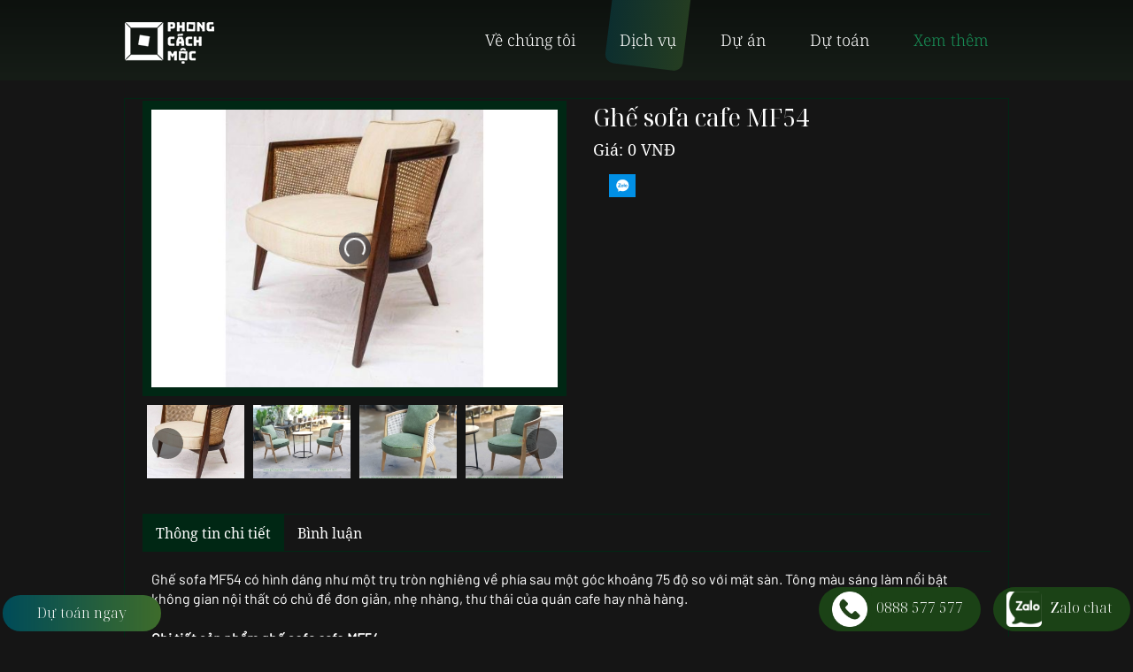

--- FILE ---
content_type: text/html; charset=UTF-8
request_url: https://phongcachmoc.vn/san-pham-noi-that/ghe-sofa-cafe-mf54-1596.html&page=2
body_size: 14194
content:
 

<!DOCTYPE html>
<html lang="vi">
<head>
	<meta charset="UTF-8">
	<meta name="viewport" content="width=device-width, initial-scale=1">
	<base href="//phongcachmoc.vn/">
	<meta name="google-site-verification" content="iZyzGPYmPZ1NBnR80XjVHAogHxnDBva8D8QI8VNIHHs" />
	<link id="favicon" rel="shortcut icon" href="upload/hinhanh/logo-phong-cach-moc-16-1169_40x40.png" type="image/x-icon" />
	<title>Ghế sofa cafe MF54 - Phongcachmoc.vn</title>
	<meta name="description" content="Ghế sofa MF54 có hình dáng như một trụ tròn nghiêng về phía sau một góc khoảng 75 độ so với mặt sàn. Tông màu sáng làm nổi bật không gian nội thất có chủ đề đơn giản, nhẹ nhàng, thư thái của quán cafe hay nhà hàng. ">
	<meta name="keywords" content="thiết kế quán cafe, thi công quán cafe, thiết kế nhà hàng, thi công nhà hàng, sản xuất nội thất">
	<link rel="canonical" href="https://www.phongcachmoc.vn/san-pham-noi-that/ghe-sofa-cafe-mf54-1596.html">
	<meta name="robots" content="noodp,index,follow" />
	<meta name="ICBM" content="10.791915,106.7345576">
	<meta name="geo.position" content="10.791915,106.7345576">
	<meta name="geo.placename" content="PCM Workshop: 42-44 Trần Lựu, P. An Phú, Tp. Thủ Đức, Tp. Hồ Chí Minh">
	<meta name="author" content="CÔNG TY CỔ PHẦN PHONG CÁCH MỘC">
		<meta property="og:url" content="https://phongcachmoc.vn/san-pham-noi-that/ghe-sofa-cafe-mf54-1596.html" /><meta property="og:type" content="article" /><meta property="og:title" content="Ghế sofa cafe MF54 - Phongcachmoc.vn" /><meta property="og:description" content="Ghế sofa MF54 có hình dáng như một trụ tròn nghiêng về phía sau một góc khoảng 75 độ so với mặt sàn. Tông màu sáng làm nổi bật không gian nội thất có chủ đề đơn giản, nhẹ nhàng, thư thái của quán cafe hay nhà hàng. " /><meta property="og:image" content="https://phongcachmoc.vn/upload/baiviet/mf54banghecafe-6029.jpg" /><meta property="og:image:alt" content="Ghế sofa cafe MF54 - Phongcachmoc.vn" /><meta name="twitter:card" value="summary"><meta name="twitter:url" content="https://phongcachmoc.vn/san-pham-noi-that/ghe-sofa-cafe-mf54-1596.html"><meta name="twitter:title" content="Ghế sofa cafe MF54 - Phongcachmoc.vn"><meta name="twitter:description" content="Ghế sofa MF54 có hình dáng như một trụ tròn nghiêng về phía sau một góc khoảng 75 độ so với mặt sàn. Tông màu sáng làm nổi bật không gian nội thất có chủ đề đơn giản, nhẹ nhàng, thư thái của quán cafe hay nhà hàng. "><meta name="twitter:image" content="https://phongcachmoc.vn/"/>		
	<link href="css/popup.css" type="text/css" rel="stylesheet" />
 
<style>

</style>
<link href="style2.css?v=1762786196" type="text/css" rel="stylesheet" />
<!--<link href="css/style.css" type="text/css" rel="stylesheet" />
<link href="css/slick-theme.css" type="text/css" rel="stylesheet" />
 <link href="css/reset.css" type="text/css" rel="stylesheet" />
<link href="css/media.css" type="text/css" rel="stylesheet" />
<link href="css/slick.css" type="text/css" rel="stylesheet" />
 -->
 <link href="css/font-awesome.min.css" type="text/css" rel="stylesheet" />

<link href="css/jquery.fancybox.min.css" type="text/css" rel="stylesheet" />

<script src="js/jquery-1.9.1.min.js"></script>
<script async>
  function load_css(file){
    var head=document.getElementsByTagName("head")[0];
    var link=document.createElement('link');
    link.href=file;
    link.rel='stylesheet';
    head.appendChild(link);
  }
</script>
<script>
	      (function(d, s, id) {
        var js, fjs = d.getElementsByTagName(s)[0];
        if (d.getElementById(id)) return;
        js = d.createElement(s); js.id = id;
        js.async=true;
        js.defer=true;
        js.src = "//connect.facebook.net/vi_VN/sdk.js#xfbml=1&version=v2.6&appId=976604885739311";
        fjs.parentNode.insertBefore(js, fjs);
      }(document, 'script', 'facebook-jssdk'));      
	  
  var fired = false;
  window.addEventListener("touchmove", ScrollStart, true);
  window.addEventListener("scroll", ScrollStart, true);
  function ScrollStart() {
    if ((document.documentElement.scrollTop != 0 && fired === false) || (document.body.scrollTop != 0 && fired === false)) {
	        fired = true;
    }
  }
</script>		<meta name="google-site-verification" content="rDHCD8i6E60MXs3J1ltsJZa7WgUHb7qWE8pB9CmlFY0" />
<!-- Facebook Pixel Code -->
<script async defer>
!function(f,b,e,v,n,t,s)
{if(f.fbq)return;n=f.fbq=function(){n.callMethod?
n.callMethod.apply(n,arguments):n.queue.push(arguments)};
if(!f._fbq)f._fbq=n;n.push=n;n.loaded=!0;n.version='2.0';
n.queue=[];t=b.createElement(e);t.async=!0;
t.src=v;s=b.getElementsByTagName(e)[0];
s.parentNode.insertBefore(t,s)}(window,document,'script',
'https://connect.facebook.net/en_US/fbevents.js');
 fbq('init', '2358484277501696'); 
fbq('track', 'PageView');
</script>
<noscript>
 <img height="1" width="1" 
src="https://www.facebook.com/tr?id=2358484277501696&ev=PageView
&noscript=1"/>
</noscript>
<!-- End Facebook Pixel Code -->
<!-- Global site tag (gtag.js) - Google Analytics -->
<script defer async src="https://www.googletagmanager.com/gtag/js?id=UA-75425648-5"></script>
<script>
  window.dataLayer = window.dataLayer || [];
  function gtag(){dataLayer.push(arguments);}
  gtag('js', new Date());

  gtag('config', 'UA-75425648-5');
</script>
<meta property="fb:pages" content="1536352233279407" />

<!-- Google tag (gtag.js) -->
<script async src="https://www.googletagmanager.com/gtag/js?id=AW-968341699"></script>
<script>
  window.dataLayer = window.dataLayer || [];
  function gtag(){dataLayer.push(arguments);}
  gtag('js', new Date());

  gtag('config', 'AW-968341699');
</script>
<!-- Google tag (gtag.js) -->
<script async src="https://www.googletagmanager.com/gtag/js?id=G-G2XG80270F"></script>
<script>
  window.dataLayer = window.dataLayer || [];
  function gtag(){dataLayer.push(arguments);}
  gtag('js', new Date());

  gtag('config', 'G-G2XG80270F');
</script> 
	<meta name="facebook-domain-verification" content="1y3aax6ybvtrci9slj8vdgkvk0ca4z" />
<meta property="fb:pages" content="1536352233279407" />
<!-- Google Tag Manager -->
<script async defer>(function(w,d,s,l,i){w[l]=w[l]||[];w[l].push({'gtm.start':
new Date().getTime(),event:'gtm.js'});var f=d.getElementsByTagName(s)[0],
j=d.createElement(s),dl=l!='dataLayer'?'&l='+l:'';j.async=true;j.defer=true;j.src=
'https://www.googletagmanager.com/gtm.js?id='+i+dl;f.parentNode.insertBefore(j,f);
})(window,document,'script','dataLayer','GTM-5LJN4JP');</script>
<!-- End Google Tag Manager -->
<!-- Meta Pixel Code -->
<script>
!function(f,b,e,v,n,t,s)
{if(f.fbq)return;n=f.fbq=function(){n.callMethod?
n.callMethod.apply(n,arguments):n.queue.push(arguments)};
if(!f._fbq)f._fbq=n;n.push=n;n.loaded=!0;n.version='2.0';
n.queue=[];t=b.createElement(e);t.async=!0;
t.src=v;s=b.getElementsByTagName(e)[0];
s.parentNode.insertBefore(t,s)}(window, document,'script',
'https://connect.facebook.net/en_US/fbevents.js');
fbq('init', '2483616188499620');
fbq('track', 'PageView');
</script>
<noscript><img height="1" width="1" style="display:none"
src="https://www.facebook.com/tr?id=2483616188499620&ev=PageView&noscript=1"
/></noscript>
<!-- End Meta Pixel Code -->
<script type="application/ld+json">
{
  "@context": "https://schema.org",
  "@type": "FAQPage",
  "mainEntity": [{
    "@type": "Question",
    "name": "Thiết kế nội thất là gì",
    "acceptedAnswer": {
      "@type": "Answer",
      "text": "Thiết kế nội thất là sự sáng tạo, bày trí không gian gồm trần, tường, sàn... và đồ nội thất như bàn ghế một cách thẩm mỹ và phù hợp công năng sử dụng"
    }
  }, {
    "@type": "Question",
    "name": "Quy trình thiết kế thi công trọn gói gồm những gì",
    "acceptedAnswer": {
      "@type": "Answer",
      "text": "Quy trình gồm 1: tư vấn miễn phí, 2: lên ý tưởng mô hình 2D thống nhất bố trí không gian và ký hợp đồng thiết kế, 3: lên phối cảnh 3D, 4: ký duyệt phương án và triển khai chi tiết kỹ thuật, 5: hoàn tất hợp đồng báo giá thi công, 6: lập dự toán chi phí thi công, 7: ký hợp đồng và tiến hành thi công, 8: nghiệm thu và bàn giao dự án "
    }
  }, {
    "@type": "Question",
    "name": "Phong Cách Mộc có dự toán báo giá nào",
    "acceptedAnswer": {
      "@type": "Answer",
      "text": "PCM dự toán báo giá thiết kế quán cafe nhà hàng, dự toán chi phi thi công quán cafe nhà hàng, dự toán thiết kế thi công trọn gói cafe nhà hàng"
    }
  }, {
    "@type": "Question",
    "name": "Quy trình thanh toán HĐ thiết kế quán cafe nhà hàng như thế nào",
    "acceptedAnswer": {
      "@type": "Answer",
      "text": "Tiến độ thanh toán HĐ thiết kế: đợt 1 50% ngay sau khi ký hợp đồng, đợt 2 20% sau khi gửi phương án 3D lần 1, đợt 3 20% sau khi chốt phương án 3D, đợt 4 10% ngay sau khi bàn giao hồ sơ bản vẽ đầy đủ"
    }
  }, {
    "@type": "Question",
    "name": "Quy trình thanh toán HĐ thi công hoàn thiện quán cafe nhà hàng ntn",
    "acceptedAnswer": {
      "@type": "Answer",
      "text":"Giai đoạn 1 thanh toán 30% hoàn thiện phần thô, giai đoạn 2 thanh toán hàng tuần theo tiến độ thực tế, giai đoạn 3 thanh toán 10% còn lại quyết toán khi nghiệm thu bàn giao"}
    }]
  }
</script>
<script>
!function (w, d, t) {
  w.TiktokAnalyticsObject=t;var ttq=w[t]=w[t]||[];ttq.methods=["page","track","identify","instances","debug","on","off","once","ready","alias","group","enableCookie","disableCookie"],ttq.setAndDefer=function(t,e){t[e]=function(){t.push([e].concat(Array.prototype.slice.call(arguments,0)))}};for(var i=0;i<ttq.methods.length;i++)ttq.setAndDefer(ttq,ttq.methods[i]);ttq.instance=function(t){for(var e=ttq._i[t]||[],n=0;n<ttq.methods.length;n++)ttq.setAndDefer(e,ttq.methods[n]);return e},ttq.load=function(e,n){var i="https://analytics.tiktok.com/i18n/pixel/events.js";ttq._i=ttq._i||{},ttq._i[e]=[],ttq._i[e]._u=i,ttq._t=ttq._t||{},ttq._t[e]=+new Date,ttq._o=ttq._o||{},ttq._o[e]=n||{};var o=document.createElement("script");o.type="text/javascript",o.async=!0,o.src=i+"?sdkid="+e+"&lib="+t;var a=document.getElementsByTagName("script")[0];a.parentNode.insertBefore(o,a)};

  ttq.load('CI5BB4BC77U0O25F6ECG');
  ttq.page();
}(window, document, 'ttq');
</script>
<html>
  <head>
    <title>The title of the page</title>
    <script type="application/ld+json">
    {
      "@context": "https://schema.org",
      "@type": "WebSite",
      "url": "https://www.phongcachmoc.vn/",
      "potentialAction": [{
        "@type": "SearchAction",
        "target": {
          "@type": "EntryPoint",
          "urlTemplate": "https://query.phongcachmoc.vn/search?q={search_term_string}"
        },
        "query-input": "required name=search_term_string"
      },{
        "@type": "SearchAction",
        "target": {
          "@type": "EntryPoint",
          "urlTemplate": "android-app://com.example/https/query.phongcachmoc.vn/search/?q={search_term_string}"
        },
        "query-input": "required name=search_term_string"
      }]
    }
    </script>
  </head>
  <body>
  </body>
</html>		<style type="text/css">
		#slider3 .slick-prev{left: 50px; top: 40%;}
		#slider3 .slick-next{right: 15px; top: 40%;}
		#preloader {
			  position: fixed;
			  left: 0px;
			  top: 0px;
			  width: 100%;
			  height: 100%;
			  z-index: 9999;
			  background: url('images/yourLoaderImage.gif') 50% 50% no-repeat rgb(249, 249, 249);
			  opacity: .8;
			}
	</style>
</head>
<body >
		<div id="fb-root"></div>
	 
		<div class="cs_hd ">
		<style type="text/css" media="screen">
    nav#menu{background:#005436 no-repeat;background-size:100% 100%;  }
</style>
  
<div id="header">
    <div class="wrapper rs-pd">
        <div class="header1 d-flex justify-content-between align-items-center">
            <a href="" class="logo">
                <img src="upload/hinhanh/logo-phong-cach-moc-8083-5406-3322.png" alt="logo-phong-cach-moc"  />
            </a>
            <div class="bg_menu">
    <div class="wrapper">
        <div class="search">
            <!-- <form action="" method="" name="frm2" class="frm_timkiem">
                <input type="text" name="timkiem" id="name_tk" class="input" placeholder="Tìm kiếm...">
                <button type="submit" value="" id="btn" class="nut_tim"><i class="fa fa-search" aria-hidden="true"></i></button>
            </form> -->
            <form action="" method="" name="frm2" class="frm_timkiem">
                <input type="text" name="keyword" id="keyword" placeholder="Tìm kiếm...">
                <i class="fa fa-search" aria-hidden="true" onclick="onSearch(event,'keyword');"></i>
            </form>
        </div>
        <div id="menu_top">
            <div id="myslidemenu" class="jqueryslidemenu">
                <ul id="nav">
                    <li class=" "><a href="ve-chung-toi.html" class="view_content_about   "><span>Về chúng tôi</span></a></li>
                    <li class=" ">
                        <a class="view_content_about   menu_active "><span>Dịch vụ</span></a>
                        <ul><div class="menu_top_content">
                            <li class=" "><a href="giai-phap-tron-goi.html"><span>Giải pháp trọn gói</span></a></li>
                            <li class=" "><a href="thiet-ke-khong-gian.html"><span>Thiết kế không gian</span></a></li>
                            <li><a href="dich-vu-thiet-ke-branding.html"><span>Thiết kế branding</span></a></li>
                                                        <li class=" "><a href="thi-cong-tron-goi.html"><span>Thi công trọn gói</span></a></li>
                            <li class=" "><a href="san-pham-noi-that.html"><span>Sản xuất nội thất</span></a>
                                                                    <ul><div class="menu_top_content">
                                                                                    <li><a href="san-pham-noi-that/san-pham-noi-bat"><span>SẢN PHẨM NỔI BẬT</span></a>
                                                                                            </li>
                                                                                    <li><a href="san-pham-noi-that/ban-ghe-pcm"><span>BÀN GHẾ PCM</span></a>
                                                                                            </li>
                                                                            </div></ul>
                                                            </li>

                        </div></ul>
                    </li>
                    <li class="menu_top_left">
                        <a  class="view_content_about  "><span>Dự án</span></a>
                                                <ul><div class="menu_top_content">
                                                        <li><a href="thiet-ke-thi-cong/du-an-noi-bat"><span>Dự án nổi bật </span></a>
                                                                    </li>
                                                                                            <li><a href="thiet-ke-thi-cong/quan-cafe"><span>Quán Cafe</span></a>
                                                                    </li>
                                                                                            <li><a href="thiet-ke-thi-cong/nha-hang"><span>Nhà hàng </span></a>
                                                                    </li>
                                                                <li>
                                    <a href="thiet-ke-branding.html"><span>Brand identity</span></a>
                                                                    </li>
                                                                                            <li><a href="thiet-ke-thi-cong/du-an-khac"><span>Dự án khác</span></a>
                                                                    </li>
                                                                                    </div></ul>
                                            </li>
                    <li class=" "><a href="du-toan.html" class=" view_content_about  "><span>Dự toán</span></a>
                                            </li>

                    
                    
                    <li class="menu_top_left"><a class="view_content_about view_content_about_more  "><span>Xem thêm</span></a>
                        <ul><div class="menu_top_content">
                            <li class=" "><a href="tin-tuc.html"><span>Blog</span></a></li>
                            <li class=" "><a href="tuyen-dung.html"><span>Tuyển dụng</span></a></li>
                            <li class=" "><a href="thu-vien.html" class="view_content_about  "><span>Thư viện</span></a>
                                                                    <ul><div class="menu_top_content">
                                                                                    <li><a href="thu-vien/profile"><span>Profile</span></a></li>
                                                                            </div></ul>
                                                            </li>
                            <li class=" "><a href="lien-he.html" class=" view_content_about  "><span>Nhận tư vấn</span></a></li>
                            <li class=" "><a href="https://promotion.phongcachmoc.vn/uudaithang6" target="_blank" class=" view_content_about"><span>Khuyến mãi</span></a></li>
                        </div></ul>
                    </li>

                   

                    
                    
                                    </ul>
            </div>
            <div class="clear"></div>
        </div>
        <div class="clear"></div>
    </div>
</div>
<nav id="myMenuDropdown">
    <p class=" "><a href="" class="   "><i class="fa fa-home"></i>Trang chủ</a></p>
    <p class=" "><a href="lien-he.html" class="   "><i class="fa fa-fax"></i>Liên hệ</a></p>
    <div class="clear"></div>
    <ul class="w-clear">
        <li class=" "><a href="trang-chu.html" class="   ">Trang chủ</a></li>
        <li class=" "><a  href="chung-toi-la-ai.html" class="view_content_about    ">Chúng tôi là ai</a></li>
        <li>
            <a>Dịch vụ</a>
            <ul>
                <li class=" "><a   class="view_content_about    ">Thiết kế thi công</a>
                    <ul>
                                                    <li><a href="thiet-ke-thi-cong/du-an-noi-bat">Dự án nổi bật </a>
                                                            </li>
                                                    <li><a href="thiet-ke-thi-cong/quan-cafe">Quán Cafe</a>
                                                            </li>
                                                    <li><a href="thiet-ke-thi-cong/nha-hang">Nhà hàng </a>
                                                            </li>
                                                    <li><a href="thiet-ke-thi-cong/du-an-khac">Dự án khác</a>
                                                            </li>
                                            </ul>
                </li>
                <li class=" "><a  href="san-pham-noi-that.html" class="view_content_about   menu_active ">Sản xuất nội thất</a>
                    <div class="menuu1">
                                                    <div class="item_menuu1">
                                <p><a href="san-pham-noi-that/san-pham-noi-bat">SẢN PHẨM NỔI BẬT</a></p>
                                                            </div>
                                                    <div class="item_menuu1">
                                <p><a href="san-pham-noi-that/ban-ghe-pcm">BÀN GHẾ PCM</a></p>
                                                            </div>
                                            </div>
                </li>
            </ul>
        </li>
        <li class=" "><a href="tin-tuc.html" class=" view_content_about hover_abcxx   ">Tin tức</a></li> 

    </ul>
</nav>            <div class="header"><a href="#menu_mobi" class="hien_menu"><i></i></a></div>
        </div>
    </div>
</div>
<div class="clear"></div>
	</div>
		<nav id="menu_mobi" style="height:0; overflow:hidden;">
    <ul>
        <li class="li__mobile">
            <a>
                <div class="search search-mobile">
                    <form action="" method="" name="frm2" class="frm_timkiem2">
                        <input type="text" name="keyword2" id="keyword2" placeholder="Tìm kiếm...">
                        <i class="fa fa-search" aria-hidden="true" onclick="onSearch2(event,'keyword2');"></i>
                    </form>
                </div>
            </a>
        </li>
        <li class=" "><a href="" class=" ">Trang chủ</a></li>
        <li class=" "><a href="ve-chung-toi.html" class="view_content_about   "><span>Về chúng tôi</span></a></li>
        <li>
            <a class="view_content_about   menu_active "><span>Dịch vụ</span></a>
            <i class="fa fa-angle-down" aria-hidden="true"></i>
            <span class="sub_nav_mb ">
                <span class="sub_item">
                    <a href="giai-phap-tron-goi.html" class="view_content_about    ">Giải pháp trọn gói</a>
                </span>
                <span class="sub_item">
                    <a href="thiet-ke-khong-gian.html" class="view_content_about    ">Thiết kế không gian</a>
                </span>
                
                <span class="sub_item">
                    <a href="dich-vu-thiet-ke-branding.html" class="view_content_about    ">Thiết kế branding</a>
                </span>
                                <span class="sub_item">
                    <a href="thi-cong-tron-goi.html" class="view_content_about    ">Thi công trọn gói</a>
                </span>
                <span class="sub_item"><a href="san-pham-noi-that.html" class="view_content_about   menu_active ">Sản xuất nội thất</a>
                                            <i class="fa fa-angle-down" aria-hidden="true"></i>
                        <span class="sub_nav_mb">
                                                            <span class="sub_item"><a href="san-pham-noi-that/san-pham-noi-bat">SẢN PHẨM NỔI BẬT</a></span>
                                
                                                            <span class="sub_item"><a href="san-pham-noi-that/ban-ghe-pcm">BÀN GHẾ PCM</a></span>
                                
                                                    </span>
                                    </span>
                
            </span>
        </li>
        <li>
            <a class="view_content_about  "><span>Dự án</span></a>
            <i class="fa fa-angle-down" aria-hidden="true"></i>
            <span class="sub_nav_mb ">
              
                    <span class="sub_item"><a href="thiet-ke-thi-cong/du-an-noi-bat">Dự án nổi bật </a>
                                            </span>
                                      
                    <span class="sub_item"><a href="thiet-ke-thi-cong/quan-cafe">Quán Cafe</a>
                                            </span>
                                      
                    <span class="sub_item"><a href="thiet-ke-thi-cong/nha-hang">Nhà hàng </a>
                                            </span>
                                        <span class="sub_item"><a href="thiet-ke-branding.html">Brand identity</a>
                                            </span>
                                      
                    <span class="sub_item"><a href="thiet-ke-thi-cong/du-an-khac">Dự án khác</a>
                                            </span>
                                                </span>
        </li>

        <li>
            <a class="view_content_about " href="du-toan.html">Dự toán</a>
                    </li>

        
        <li class=" "><a class="view_content_about">Thêm thông tin</a>
                <i class="fa fa-angle-down" aria-hidden="true"></i>
                <span class="sub_nav_mb">
                    <span class="sub_item"><a href="tin-tuc.html">Blog</a></span>
                    <span class="sub_item"><a href="tuyen-dung.html">Tuyển dụng</a></span>
                    <span class="sub_item">
                        <a href="thu-vien.html">Thư viện</a>
                                                <i class="fa fa-angle-down" aria-hidden="true"></i>
                        <span class="sub_nav_mb">
                                                    <span class="sub_item"><a href="thu-vien/profile">Profile</a></span>
                                                </span>
                                             </span>
                    <span class="sub_item"><a href="lien-he.html">Nhận tư vấn</a></span>
                    <span class="sub_item"><a href="https://promotion.phongcachmoc.vn/uudaithang6" target="_blank">Khuyến mãi</a></span>
                </span>
        </li>

        <li class="lh-mobile"><p style="font-family: UTMAvo; font-weight: bold; color: rgb(0, 0, 0); font-size: 12px; text-indent: 14px; text-align: center;"> </p>

<p style="font-family: UTMAvo; font-weight: bold; color: rgb(0, 0, 0); font-size: 12px; text-indent: 14px; text-align: center;"> </p>

<p style="font-family: UTMAvo; font-weight: bold; color: rgb(0, 0, 0); font-size: 12px; text-indent: 14px; text-align: center;"> </p>

<p style="font-family: UTMAvo; font-weight: bold; color: rgb(0, 0, 0); font-size: 12px; text-indent: 14px; text-align: center;"> </p>

<p style="font-family: UTMAvo; font-weight: bold; color: rgb(0, 0, 0); font-size: 12px; text-indent: 14px; text-align: center;"> </p>

<p style="font-family: UTMAvo; font-weight: bold; color: rgb(0, 0, 0); font-size: 12px; text-indent: 14px; text-align: center;"> </p>

<p style="font-family: UTMAvo; font-weight: bold; color: rgb(0, 0, 0); font-size: 12px; text-indent: 14px; text-align: center;"> </p>

<p style="font-family: UTMAvo; font-weight: bold; color: rgb(0, 0, 0); font-size: 12px; text-indent: 14px; text-align: center;"> </p>

<p style="font-family: UTMAvo; font-weight: bold; color: rgb(0, 0, 0); font-size: 12px; text-indent: 14px; text-align: center;"> </p>

<p style="font-family: UTMAvo; font-weight: bold; color: rgb(0, 0, 0); font-size: 12px; text-indent: 14px; text-align: center;"> </p>

<p style="font-family: UTMAvo; font-weight: bold; color: rgb(0, 0, 0); font-size: 12px; text-indent: 14px; text-align: center;"> </p>

<p style="font-family: UTMAvo; font-weight: bold; color: rgb(0, 0, 0); font-size: 12px; text-indent: 14px; text-align: center;"> </p>

<p> </p>

<p><span style="line-height:1.2em;"><strong><span style="font-size:10px;"><span style="font-family:notoserif-regular;">CÔNG TY CỔ PHẦN PHONG CÁCH MỘC</span></span></strong></span></p>

<p><span style="line-height:1.2em;"><span style="font-size:10px;"><span style="color:#D3D3D3;"><span style="font-family:notoserif-regular;">SR-VP: 42-44Trần Lựu, P.An Phú, Thủ Đức, HCM</span><br />
<span style="font-family: notoserif-regular;">Hotline: 0888 577 577 </span><br />
<span style="font-family: notoserif-regular;">Xem thêm thông tin liên hệ </span></span><strong><a href="https://phongcachmoc.vn/chung-toi-la-ai.html" style="font-family: notoserif-regular; font-size: 9px;"><span style="color:#D3D3D3;">TẠI ĐÂY</span></a></strong></span></span></p>
</li>
    </ul>
</nav>		<div id="full">
		<div class="clear"></div>
					<div class="main_content ">
								<div class="box-content">
										<div class="  ">
						<div id="right" >
							<link type="text/css" href="css/magiczoomplus.css" media="all" rel="stylesheet" />
<script type = "text/javascript" src = "js/magiczoomplus.js"></script>
<script>
    var mzOptions = {
    };
</script>
<div class="wrapper">
    <div class="content_vs">
            <div>
                <div class="row">
                    <div class=' col-md-6 col-sm-6 col-xs-12 col-duan-left'>  
                        <div class="get_curheight">
                            <a  href="upload/baiviet/mf54banghecafe-6029.jpg"  id="trainers" class="MagicZoomPlus"  title=""><img src="thumb-585x400-2-upload/baiviet/mf54banghecafe-6029.jpg" alt="" border="0" style="float:left;" style="width:100%; height:auto;" />
                            </a>
                        </div>
                        <div class="slickk_detaill">
                            <div class='box_img_pr' >
                                <a href="thumb/585x400/2/upload/baiviet/mf54banghecafe-6029.jpg" rel="zoom-id:trainers" rev="thumb/585x400/2/upload/baiviet/mf54banghecafe-6029.jpg" class="Selector">
                                    <img src="thumb/200x150/1/upload/baiviet/mf54banghecafe-6029.jpg" alt=""/>
                                </a>
                            </div>
                                                            <div class='box_img_pr'>
                                    <a class="click1346" href="thumb/585x400/2/upload/baiviet/mf54ghesofago4-1425.jpg" rel="zoom-id:trainers" rev="thumb/585x400/2/upload/baiviet/mf54ghesofago4-1425.jpg" class="Selector">
                                        <img src="thumb/200x150/1/upload/baiviet/mf54ghesofago4-1425.jpg" alt=""/>
                                    </a>
                                </div>

                                                            <div class='box_img_pr'>
                                    <a class="click1345" href="thumb/585x400/2/upload/baiviet/mf54ghesofago3-4279.jpg" rel="zoom-id:trainers" rev="thumb/585x400/2/upload/baiviet/mf54ghesofago3-4279.jpg" class="Selector">
                                        <img src="thumb/200x150/1/upload/baiviet/mf54ghesofago3-4279.jpg" alt=""/>
                                    </a>
                                </div>

                                                            <div class='box_img_pr'>
                                    <a class="click1344" href="thumb/585x400/2/upload/baiviet/mf54ghesofago2-2356.jpg" rel="zoom-id:trainers" rev="thumb/585x400/2/upload/baiviet/mf54ghesofago2-2356.jpg" class="Selector">
                                        <img src="thumb/200x150/1/upload/baiviet/mf54ghesofago2-2356.jpg" alt=""/>
                                    </a>
                                </div>

                                                            <div class='box_img_pr'>
                                    <a class="click1343" href="thumb/585x400/2/upload/baiviet/mf54ghesofago1-5466.jpg" rel="zoom-id:trainers" rev="thumb/585x400/2/upload/baiviet/mf54ghesofago1-5466.jpg" class="Selector">
                                        <img src="thumb/200x150/1/upload/baiviet/mf54ghesofago1-5466.jpg" alt=""/>
                                    </a>
                                </div>

                                                    </div>
                    </div> 
                    <div class='fix_height_curr col-md-6 col-sm-6 col-xs-12 col-duan-right'>
                        <div class="tieude_img"><h1>Ghế sofa cafe MF54</h1> 
                        </div> 
                        <div class="giaban">Giá: 0 VNĐ</div>
                        <div class="mota_ctduan lazy-ckeditor"></div> 
                        <style>
	.addthis_inline_share_toolbox_g54v{padding:0 8px;display:-webkit-box;display:-ms-flexbox;display:flex;-webkit-box-align:end;-ms-flex-align:end;align-items:flex-end}.zalo-share{width:30px;height:26px;background:#018fe5;margin-right:5px;margin-left:5px;transition:0.35s all;cursor:pointer;display:inline-block;position:relative;top:-5px}.zalo-share img{margin-top:-2px}.zalo-share:hover{transform:translateY(-4px)}.at-resp-share-element .at-share-btn .at-label{display:none!important}.share-hidden{float:left;position:relative;z-index:2;display:flex;align-items:flex-end}
</style>
<div class="addthis_inline_share_toolbox_g54v">
	<div class="share-hidden">
		<a class="addthis_button_facebook_like" style="position: relative;margin-right: 5px;" fb:like:layout="button_count"></a>
		<a class="addthis_button_facebook_share" fb:share:layout="button_count"></a>
		<a class="zalo-share zalo-share-button zalo_sty" data-href="https://phongcachmoc.vn/san-pham-noi-that/ghe-sofa-cafe-mf54-1596.html" data-oaid="803436182620441571" data-layout="2" data-color="blue" data-customize=true><img class="lazy" data-src="images/icon-zalo.png" alt=""></a>
	</div>
</div>
<script src="http://sp.zalo.me/plugins/sdk.js"></script>
<script type="text/javascript" src="//s7.addthis.com/js/300/addthis_widget.js#pubid=ra-5dd65e4b5f0ded4a"></script>                    </div>
                </div> 
                <div class="clear"></div>
                <div class="full_splist">
                      <div class="box_tab">
                        <ul class="nav nav-tabs">
                              <li class="active"><a data-toggle="tab" href="#thongtin">Thông tin chi tiết</a></li>
                              <li><a data-toggle="tab" href="#binhluan">Bình luận</a></li>
                        </ul>
                        <div class="clear"></div>
                      </div>
                      <div class="clear"></div>
                      <div class="tab-content">
                            <div id="thongtin" class="tab-pane fade in active">
                              <div class="box_noidung lazy-ckeditor">
                                                                <p><span style="font-size:16px;"><span style="font-family:verdana,geneva,sans-serif;">Ghế sofa MF54 có hình dáng như một trụ tròn nghiêng về phía sau một góc khoảng 75 độ so với mặt sàn. Tông màu sáng làm nổi bật không gian nội thất có chủ đề đơn giản, nhẹ nhàng, thư thái của quán cafe hay nhà hàng.  </span></span></p>

<h2><strong><span style="font-size:16px;"><span style="font-family:verdana,geneva,sans-serif;">Chi tiết sản phẩm ghế sofa cafe MF54</span></span></strong></h2>

<ul>
	<li><span style="font-size:16px;"><span style="font-family:verdana,geneva,sans-serif;">Bộ khung ghế sofa sử dụng chất liệu gỗ Ash, cao su tự nhiên có độ bền cao, vân gỗ mịn đẹp cho màu sắc đặc trưng. Phủ thêm lớp sơn bóng tạo ra sự sang trọng, chuyên nghiệp trong cách thi công ghế cà phê. </span></span></li>
	<li><span style="font-size:16px;"><span style="font-family:verdana,geneva,sans-serif;">Nệm ghế MF54 dày, lõi cao su cao cấp có độ đàn hồi cao giữ dáng, tạo sự thoải mái, êm ái khi khách hàng ngồi lâu. Lớp vỏ nệm sofa có chất liệu vải kaki cao cấp, cho độ thoáng, dễ dàng vệ sinh.</span></span></li>
	<li><span style="font-size:16px;"><span style="font-family:verdana,geneva,sans-serif;"> Điểm nhấn đặc biệt Phần tựa lưng theo dạng hình cong của trụ tròn, và có tấm mây đan dạng mắt cáo. Chính điểm này mang đến sự ấn tượng lớn cho không gian nội thất quán. </span></span></li>
</ul>

<p><span style="font-size:16px;"><span style="font-family:verdana,geneva,sans-serif;">Giá thành ghế sofa cà phê được Phong Cách Mộc áp dụng cho từng yêu cầu về kích thước, chất liệu khách hàng đưa ra. Ghế MF54 nằm trong dòng sản phẩm bàn ghế cafe mới nhất của <a href="https://phongcachmoc.vn" target="_blank">Phongcachmoc.vn</a>. Hiện đang có những chương trình ưu đãi đặc biệt cho dân thiết kế, thi công nội thất.</span></span></p>
                                                              </div>
                            </div>
                            <div id="binhluan" class="tab-pane fade">
                                <div id="comment" data-url="https://phongcachmoc.vn/san-pham-noi-that/ghe-sofa-cafe-mf54-1596.html" ></div><script>$(function(){var a=!1;$(window).scroll(function(){$(window).scrollTop()>1&&!a&&($("#comment").load("ajax/load_comment.php?url="+$("#comment").data("url")),a=!0)})});</script>                            </div>
                      </div>
                      </div>
            </div> 
                </div>
    <div class="clear"></div>
    <div class="tieude_sl"><h3>Sản phẩm khác</h3></div>
    <div class="mg_sp">
                    <div class="col-prd">
                <div class="item-sp-list1">
                    <div >
                        <div class="hover1">
                            <a href="san-pham-noi-that/ghe-go-cafe-mc185-1645.html" title="Ghế gỗ cafe MC185"><img width="100%" src="thumb/283x260/2/upload/baiviet/mc185ghecafego-2-377.jpg" alt=""></a>
                        </div>
                    </div>
                    <div class="chitiet_dn1">
                        <div class="box_chitiet1">
                            <div class="ndchitiet">
                                <div class="item-ten1"><a href="san-pham-noi-that/ghe-go-cafe-mc185-1645.html" title="Ghế gỗ cafe MC185">Ghế gỗ cafe MC185</a></div>
                                <div class="box_giaban">                   
                                                                            <span class="gia_ban">
                                            Liên hệ
                                        </span>
                                                                    </div>
                            </div>    
                        </div>
                    </div>
                </div>
            </div>
                    <div class="col-prd">
                <div class="item-sp-list1">
                    <div >
                        <div class="hover1">
                            <a href="san-pham-noi-that/ghe-sofa-cafe-mf56-co-dien-1598.html" title="Ghế sofa Cafe MF56 cổ điển "><img width="100%" src="thumb/283x260/2/upload/baiviet/mf56banghecafe-3079.jpg" alt=""></a>
                        </div>
                    </div>
                    <div class="chitiet_dn1">
                        <div class="box_chitiet1">
                            <div class="ndchitiet">
                                <div class="item-ten1"><a href="san-pham-noi-that/ghe-sofa-cafe-mf56-co-dien-1598.html" title="Ghế sofa Cafe MF56 cổ điển ">Ghế sofa Cafe MF56 cổ điển </a></div>
                                <div class="box_giaban">                   
                                                                            <span class="gia_ban">
                                            Liên hệ
                                        </span>
                                                                    </div>
                            </div>    
                        </div>
                    </div>
                </div>
            </div>
                    <div class="col-prd">
                <div class="item-sp-list1">
                    <div >
                        <div class="hover1">
                            <a href="san-pham-noi-that/ghe-don-sofa-cafe-mf55-1597.html" title="Ghế đơn sofa cafe MF55"><img width="100%" src="thumb/283x260/2/upload/baiviet/mf55banghecafe-9415.jpg" alt=""></a>
                        </div>
                    </div>
                    <div class="chitiet_dn1">
                        <div class="box_chitiet1">
                            <div class="ndchitiet">
                                <div class="item-ten1"><a href="san-pham-noi-that/ghe-don-sofa-cafe-mf55-1597.html" title="Ghế đơn sofa cafe MF55">Ghế đơn sofa cafe MF55</a></div>
                                <div class="box_giaban">                   
                                                                            <span class="gia_ban">
                                            Liên hệ
                                        </span>
                                                                    </div>
                            </div>    
                        </div>
                    </div>
                </div>
            </div>
                    <div class="col-prd">
                <div class="item-sp-list1">
                    <div >
                        <div class="hover1">
                            <a href="san-pham-noi-that/ghe-sofa-cafe-mf53-1595.html" title="Ghế sofa cafe MF53"><img width="100%" src="thumb/283x260/2/upload/baiviet/mf53banghecafe-6984.jpg" alt=""></a>
                        </div>
                    </div>
                    <div class="chitiet_dn1">
                        <div class="box_chitiet1">
                            <div class="ndchitiet">
                                <div class="item-ten1"><a href="san-pham-noi-that/ghe-sofa-cafe-mf53-1595.html" title="Ghế sofa cafe MF53">Ghế sofa cafe MF53</a></div>
                                <div class="box_giaban">                   
                                                                            <span class="gia_ban">
                                            Liên hệ
                                        </span>
                                                                    </div>
                            </div>    
                        </div>
                    </div>
                </div>
            </div>
                    <div class="col-prd">
                <div class="item-sp-list1">
                    <div >
                        <div class="hover1">
                            <a href="san-pham-noi-that/ghe-go-sofa-cafe-mf52-1593.html" title="Ghế gỗ sofa cafe MF52"><img width="100%" src="thumb/283x260/2/upload/baiviet/mf52banghecafe-3-2021.jpg" alt=""></a>
                        </div>
                    </div>
                    <div class="chitiet_dn1">
                        <div class="box_chitiet1">
                            <div class="ndchitiet">
                                <div class="item-ten1"><a href="san-pham-noi-that/ghe-go-sofa-cafe-mf52-1593.html" title="Ghế gỗ sofa cafe MF52">Ghế gỗ sofa cafe MF52</a></div>
                                <div class="box_giaban">                   
                                                                            <span class="gia_ban">
                                            Liên hệ
                                        </span>
                                                                    </div>
                            </div>    
                        </div>
                    </div>
                </div>
            </div>
                    <div class="col-prd">
                <div class="item-sp-list1">
                    <div >
                        <div class="hover1">
                            <a href="san-pham-noi-that/ghe-sofa-cafe-mf51-1592.html" title="Ghế sofa cafe MF51"><img width="100%" src="thumb/283x260/2/upload/baiviet/mf51banghecafe-4-3512.jpg" alt=""></a>
                        </div>
                    </div>
                    <div class="chitiet_dn1">
                        <div class="box_chitiet1">
                            <div class="ndchitiet">
                                <div class="item-ten1"><a href="san-pham-noi-that/ghe-sofa-cafe-mf51-1592.html" title="Ghế sofa cafe MF51">Ghế sofa cafe MF51</a></div>
                                <div class="box_giaban">                   
                                                                            <span class="gia_ban">
                                            Liên hệ
                                        </span>
                                                                    </div>
                            </div>    
                        </div>
                    </div>
                </div>
            </div>
            </div>
    <div class="clear"></div>
    <div class="paging"><ul class='pagination'><li><a href='https://phongcachmoc.vn/san-pham-noi-that/ghe-sofa-cafe-mf54-1596.html&page=1'>&lsaquo;&lsaquo;</a></li><li><a href='https://phongcachmoc.vn/san-pham-noi-that/ghe-sofa-cafe-mf54-1596.html&page=1'>1</a></li><li><a class='current'>2</a></li></ul></div>
    <div class="red"></div>
    <div class="clear"></div>
</div>
<div class="clear"></div>
<style type="text/css">
    .tieude_img{margin-bottom: 5px}
    .tieude_img p{    font-size: 14px;
        font-weight: bold;}
    </style>													</div>
						<div class="clear"></div>
					</div>
															<div class="footer">
<div class="footer-top"><div class="wrapper">
    <h2 class="ft-title-dk">Đăng ký nhận xu hướng mới nhất từ Phong Cách Mộc</h2>
    <div class="khungdk">
        <form  method="POST" name='frmdk' autocomplete="nope" class="flex-space-between align-items-end">
            <div class="td d-flex align-items-end"  style="margin-bottom: 7px;">
                <label class="flex-shrink-0">Tên:</label>
                <input type="text" class='txtten' name='txtten' required="required" />
            </div>
            <div class="td d-flex align-items-end" style="margin-bottom: 7px;">
                <label class="flex-shrink-0">Email:</label>
                <input type="email" class='txtemail' name='txtemail' autocomplete="nope" role="presentation" required="required" />
            </div>
            <div class="td align-items-end">
                <button><span style="display: inline-block; margin-right: 15px;     margin-bottom: -12px;">Đăng ký</span><img class="lazy" data-src="images/icon-mt.png"></button>
            </div>
        </form>
    </div>
    <div class="clear"> </div>
</div></div>
<div class="footer-bot"><div class="wrapper">
    <div class="footer-bot-top">
        <a href="">
            <img src="upload/hinhanh/logo-phong-cach-moc-8083-5406-3322.png" alt="logo-phong-cach-moc"  />
        </a>
    </div>
    <div class="footer-bot-bot flex-space-between">
        <div class="item">
                        <ul class="company_ft">
                <li class="company_ft_map">0888 577 577 </li>
                <li class="company_ft_email">info@phongcachmoc.com</li>
            </ul> 
                        <div class="footer-social">
                <div class="ft-title">Social Media</div>
                <div class="mxhf" style="text-align:left"><ul><li><a target="_blank" href="https://www.facebook.com/phongcachmoc"> <img class="lazy" data-src="thumb/35x35/1/upload/hinhanh/3-4008.png" alt="Facebook"></a></li><li><a target="_blank" href="https://www.instagram.com/phongcachmoc/"> <img class="lazy" data-src="thumb/35x35/1/upload/hinhanh/1-6542.png" alt="Instagram"></a></li><li><a target="_blank" href="https://www.pinterest.com/phongcachmoc/"> <img class="lazy" data-src="thumb/35x35/1/upload/hinhanh/7-8131.png" alt="Pinterest"></a></li><li><a target="_blank" href="https://www.youtube.com/channel/UCRTb9Y4fPqyCa0TeEWSzh2g"> <img class="lazy" data-src="thumb/35x35/1/upload/hinhanh/6-672.png" alt="Youtube"></a></li><li><a target="_blank" href="https://www.linkedin.com/company/phongcachmoc"> <img class="lazy" data-src="thumb/35x35/1/upload/hinhanh/5-6650.png" alt="Linkedin"></a></li><li><a target="_blank" href="https://www.tiktok.com/@phongcachmoc.vn"> <img class="lazy" data-src="thumb/35x35/1/upload/hinhanh/4-2153.png" alt="Tiktok"></a></li><li><a target="_blank" href="https://www.behance.net/pcmdesignstudio"> <img class="lazy" data-src="thumb/35x35/1/upload/hinhanh/behance-xxl-9087.png" alt="Behance"></a></li></ul><div class="clear"> </div></div>            </div>
        </div>
        <div class="item">
            <div class="ft-title">Dịch vụ cung cấp</div>
            <ul class="ft-ul">
                            <li><a href="https://phongcachmoc.vn/giai-phap-tron-goi.html">Giải pháp trọn gói</a></li>
                            <li><a href="https://phongcachmoc.vn/thiet-ke-khong-gian.html">Thiết kế không gian</a></li>
                            <li><a href="https://phongcachmoc.vn/dich-vu-thiet-ke-branding.html">Thiết kế Branding </a></li>
                            <li><a href="https://phongcachmoc.vn/thi-cong-tron-goi.html">Thi công trọn gói </a></li>
                            <li><a href="https://phongcachmoc.vn/san-pham-noi-that.html">Thi công nội thất </a></li>
                        </ul>       
        </div>
    </div>
    <div class="address_ft">PCM Workshop: 42-44 Trần Lựu, P. An Phú, Tp. Thủ Đức, Tp. Hồ Chí Minh</div>
</div></div>

</div>				</div>
			</div>
			</div>
					<div id="fcb-call-button-a">
		<a id="fcb-phonee" href="tel:0888 577 577 ">
			<div class="fcb-call-button-a-content">
				<img src="images/icon-phoneee.png" /><span>0888 577 577 </span>
			</div>
		</a>
		<a id="fcb-zzalo" href="https://zalo.me/2945592699415119665" target="_blank" rel="nofollow">
			<div class="fcb-call-button-a-content">
				<img src="images/icon-zalo-w.png" /><span>Zalo chat</span>
			</div>
		</a>
	</div>
	<a id="fcb-dutoan" href="du-toan.html">
		<div class="fcb-call-button-a-content">Dự toán ngay</div>
	</a>

	<div style="display: none;" class="fancybox__close fancybox-button" data-fancybox-close><svg xmlns="http://www.w3.org/2000/svg" version="1" viewBox="0 0 24 24"><path d="M13 12l5-5-1-1-5 5-5-5-1 1 5 5-5 5 1 1 5-5 5 5 1-1z"></path></svg></div>
	 
	
	<script  src="js/lazyload.min.js"></script>
<script>
	$(".lazy-ckeditor img").each(function(){
   		if(!$(this).hasClass('lazy'))
   		{
   			var src= $(this).attr('src');
   			$(this).addClass("lazy");
   			$(this).attr('data-src',src);
   			$(this).removeAttr("src");
   		}
  });
</script>
<script>
  var myLazyLoad = new LazyLoad({
    elements_selector: ".lazy"
  });
  
</script>
<script>
	jQuery(document).ready(function(t){t("img").each(function(a,n){t(this).attr("alt")&&""!=t(this).attr("alt")||t(this).attr("alt",'CÔNG TY CỔ PHẦN PHONG CÁCH MỘC')})});
</script>

	<script >
		
	</script>

<script  src="js_mini.js?v=1762786196"></script>
	
	
<script >
	function onSearch(e){var t=document.getElementById("keyword").value;""==t||"Nhập từ khóa tìm kiếm..."==t?alert("Bạn chưa nhập từ khóa"):(location.href="tim-kiem.html&keywords="+t,loadPage(document.location))}
	function onSearch2(e){var t=document.getElementById("keyword2").value;""==t||"Nhập từ khóa tìm kiếm..."==keyword?alert("Bạn chưa nhập từ khóa"):(location.href="tim-kiem.html&keyword="+t,loadPage(document.location))}$(document).ready(function(){$(".box-content").removeClass("overLoad"),$("nav#menu").mmenu(),$(".frm_timkiem").submit(function(){var e=$("#keyword").val();return e?window.location.href="tim-kiem.html&keywords="+e:alert("Bạn chưa nhập từ khóa . "),!1}),$(".frm_timkiem2").submit(function(){var e=$("#keyword2").val();return e?window.location.href="tim-kiem.html&keywords="+e:alert("Bạn chưa nhập từ khóa . "),!1}),$(window).scroll(function(){$(window).scrollTop()>100?$("#top").fadeIn():$("#top").fadeOut()}),$("#top").click(function(){$("html, body").animate({scrollTop:0},500)})}),$(function(){$(".hien_menu").click(function(){$("nav#menu_mobi").css({height:"auto"})}),$(".user .fa-user-plus").toggle(function(){$(".user ul").slideDown(300)},function(){$(".user ul").slideUp(300)}),$("nav#menu_mobi").mmenu({extensions:["effect-slide-menu","pageshadow"],offCanvas:{position: "right"},searchfield:!0,counters:!0,navbar:{title:"Menu"},navbars:[{position:"top",content:["searchfield"]},{position:"top",content:["prev","title","close"]},{position:"bottom",content:[]}]})});
</script>


<script src="js/jquery.fancybox.min.js"></script>	
	
	<script src="js/jsNoIndex.js"></script>
	<script >
		jQuery(document).ready(function($) {
			$(".width_doitac").slick({lazyLoad:"ondemand",pauseOnHover:!0,infinite:!0,accessibility:!0,rows: 1,slidesToShow:6,slidesToScroll:1,autoplay:!1,autoplaySpeed:3e3,speed:500,arrows:!0,centerMode:!1,dots:!1,draggable:!1,variableWidth:!0,responsive:[{breakpoint:960,settings:{slidesToShow:4,slidesToScroll:1,variableWidth:!1}},{breakpoint:700,settings:{slidesToShow:4,slidesToScroll:1,variableWidth:!1}}]});
		});
	</script>
	<script >
		$(document).ready(function(){
			var sliderOwl1=$(".sliderOwl");sliderOwl1.owlCarousel({rtl:!1,loop:!1,margin:0,animateOut:"fadeOut",nav:!1,rewind:!0,lazyLoad:!0,autoplay:!0,autoplayTimeout:4e3,autoplayHoverPause:!0,items:1});
		});
	 </script>	
	 <script language="javascript" src="js/my_script.js"></script>





		<script language="javascript">
		$(".newsOwl").slick({vertical:!1,infinite:!1,accessibility:!0,slidesToShow:3,slidesToScroll:1,autoplay:!0,autoplaySpeed:3e3,speed:1e3,arrows:!0,centerMode:!1,dots:!1,draggable:!1,pauseOnHover:!1,responsive:[{breakpoint:700,settings:{slidesToShow:3,slidesToScroll:3}},{breakpoint:700,settings:{slidesToShow:2,slidesToScroll:2}}]});
	</script>
	<script>
		if($(window).width() < '801'){
			$(".newsOwl1").slick({vertical:!1,infinite:!1,accessibility:!0,slidesToShow:3,slidesToScroll:1,autoplay:!0,autoplaySpeed:3e3,speed:1e3,arrows:!0,centerMode:!1,dots:!1,draggable:!1,pauseOnHover:!1,responsive:[{breakpoint:700,settings:{slidesToShow:3,slidesToScroll:3}},{breakpoint:700,settings:{slidesToShow:2,slidesToScroll:2}}]});
		}		
	</script>
<script>
	$(document).ready(function() {
		
		$(".noidung ol li a").click(function(event) {
			var ten = $(this).attr('href');			
			var ten = ten.substr(1, 500);
			var vitri =$('a[name="'+ten+'"]').offset().top;	
			$('html, body').animate({scrollTop:vitri},500);
			return false;
		});
		$('[name=tableOfContents]').each(function(index, el) {
			if($(this).attr('id')=='hr-toc'){
				if(index==0){
					$(this).wrap( "<div class='item_mucluc item_mucluc_dau'></div>" );
				}else{
					$(this).wrap( "<div class='item_mucluc item_mucluc2'></div>" );
				}
			}else{
				if(index==0){
					$(this).wrap( "<div class='item_mucluc item_mucluc_dau'></div>" );
				}else{
					$(this).wrap( "<div class='item_mucluc'></div>" );
				}
			}
		});
		$('[name=tableOfContents]:first').append('<span class="an_danhmuc">[..Ẩn..]</span>');
		$(".fancybox-slide--current").on("scroll",function(){

				console.log($(this).scrollTop());

		})
		$('div[name=tableOfContents] a').click(function(event) {
			var ten2 = $(this).attr('href');	
			var ten2 = ten2.substr(1, 500);	
			var vitri2 =$('[name="'+ten2+'"]').offset().top-80;	
			if($("body").hasClass("fancybox-active")){
						console.log($('.fancybox-slide--current').scrollTop());
						console.log($('.fancybox-slide--current').offset().top);
						console.log(vitri2);
					$(".fancybox-slide--current").animate({scrollTop:(vitri2 - $('.fancybox-slide--current').offset().top+80)},500);
			}else{
				$('html, body').animate({scrollTop:vitri2},500);
			}
			return false;
		});

		var lan =0;
		$(document).on('click','.an_danhmuc',function(){
			if(lan==0){
				$('.item_mucluc:not(:first)').hide(300);
				$(this).html('[..Hiện..]');
				lan=1;
			}else{
				$('.item_mucluc').show(300);
				$(this).html('[..Ẩn..]');
				lan =0;
			}
		})

		$("#menu_mobi ul li i").click(function(){
			$(this).toggleClass('fa-angle-down');
			$(this).toggleClass('fa-angle-up');
			let parent_ele = $(this).parent();
			parent_ele.find(".sub_nav_mb").first().toggleClass('open');
		})

	});
</script>


<link href="js/logibox/LobiBox.min.css" type="text/css" rel="stylesheet" />
<script language="javascript" src="js/logibox/notifications.js"></script>

<script>

function showMsg(type,msg){
	Lobibox.notify(type, {
		size: 'mini',
		msg: msg,
		delay: 2000,
		showClass: 'zoomIn',        // Show animation class.
		hideClass: 'zoomOut',
		sound: false,   
		position: "top right",
	});    
}

function loadAlbumTuyendung()
{
	var id = $(".tabs-tuyendung .item.active").data('id');
	$.ajax({
		url: 'ajax/load_album_tuyendung.php',
		type: 'POST',
		data: {id: id},
		success:function(res){
				$(".load-album-tuyendung").html(res);
				$('.runalbumtuyendung').owlCarousel({
						lazyLoad: true,
						autoplay: true,
						dots: false,
						autoplayHoverPause: true,
						autoplayTimeout: 3000,
						smartSpeed: 1000,
						nav: false,
						navText: ["<img src='assets/images/owl-prev.png' />","<img src='assets/images/owl-next.png' />"],
						rewind: true,
						items: 2,
						margin: 25,
						loop: false,
					});
		}
	})
}

$(document).ready(function(){
	loadAlbumTuyendung();
	$(".tabs-tuyendung .item").click(function(event) {
			$(".tabs-tuyendung .item.active").removeClass("active");
			$(this).addClass("active");
			loadAlbumTuyendung();
	});

	$(".lk-box-vttuyendung").click(function(event) {
			var id = $(this).data('id');
			var ten = $(this).data('ten');
			$.ajax({
				url: 'ajax/load_popup_tuyendung.php',
				type: 'POST',
				data: {id: id},
				success:function(res){
						$(".popup-tuyendung").html(res);
						$("#vitrituyendung").val(ten);
						Fancybox.show([{ src: "#id-popup-tuyendung", type: "inline" }]);
						/*$("#id-popup-tuyendung").fancybox({
						  padding: 0,
							  helpers: {
								  title : {
									  type : 'float'
								  }
							  }
						}).trigger('click');*/
				}
			})
	});


	/*$("body").on("click",".lk-popup-tuyendung",function(){
			$.fancybox.close();
			$("#id-popup-form-tuyendung").fancybox({
			  padding: 0,
				  helpers: {
					  title : {
						  type : 'float'
					  }
				  }
			}).trigger('click');
	});*/

	$("#id-file-frm-td").change(function(event) {
		var filename = $(this).val().split('\\').pop();
		$('#id-name-file-frm-td').html(filename);
	});

	$.fn.isValid = function(){
	  return this[0].checkValidity()
	}

	/*$(".sub-frm-td").click(function(event) {
			if(!($('#tentuyendung').isValid()))
			{ 
				showMsg("error","lòng nhập tên người ứng tuyển.");
			}
			else if(!($('#emailtuyendung').isValid()))
			{ 
				showMsg("error","Vui lòng nhập email người ứng tuyển.");
			}
			else if(!($('#dienthoaituyendung').isValid()))
			{ 
				 showMsg("error","Vui lòng nhập điện thoại người ứng tuyển.");
			}
			else if(!($('#vitrituyendung').isValid()))
			{ 
				 showMsg("error","Vui lòng nhập vị trí mong muốn.");
			}
			else if(!($('#idfilefrmtd').isValid()))
			{ 
				 alert("Vui lòng up CV.");
				 showMsg("error","Vui lòng up CV.");
			} else
				$("#frm-ungtuyen-tuyendung").submit();
	});*/

	$("body").on("click",".lk-popup-tuyendung",function(){
		Fancybox.close();
		$("body").addClass("body-popup-tuyendung");
	});

	$("body").on("click",".close-popup-form-tuyendung",function(){
		$("body").removeClass("body-popup-tuyendung");
		Fancybox.show([{ src: "#id-popup-tuyendung", type: "inline" }]);
	});
	})
</script>

<script>
$('.btn-table-banggia').click(function() {
	var parent = $(this).parent('.td').eq(0);
	parent.find('.content-table-banggia').slideToggle();
})
$(window).load(function () {
	var ii = 0;
	$(".item-banggia").each(function(){
    var w = $(this).outerWidth();
    var el = $('.check-table-banggia-'+ii);
 		el.outerWidth(w);
    ii++;
  });
 })

$('.wrap-cauhoi-box-btn').click(function(){
		var parent = $(this).parents('.wrap-cauhoi-box').eq(0);
		if(parent.hasClass('active'))
		{
			parent.find(".wrap-cauhoi-box-btn").text("Xem thêm");
		} else {
			parent.find(".wrap-cauhoi-box-btn").text("Thu gọn");
		}
		parent.toggleClass('active');

})

</script>

<script>
    $(document).ready(function(){    	
	    var fired77 = false;
	    window.addEventListener("scroll", function(){
	    if ((document.documentElement.scrollTop != 0 && fired77 === false) || (document.body.scrollTop != 0 && fired77 === false)) {
	    	(function(d, s, id) {
		    var js, fjs = d.getElementsByTagName(s)[0];
		    if (d.getElementById(id)) return;
		    js = d.createElement(s); js.id = id;
		    js.src = "//connect.facebook.net/vi_VN/sdk.js#xfbml=1&version=v2.8";
		    fjs.parentNode.insertBefore(js, fjs);
		    }(document, 'script', 'facebook-jssdk'));
	    	
	    	 note2='<div class="fb-page" data-href="" data-tabs="" data-width="390" data-height="240" data-small-header="false" data-adapt-container-width="true" data-hide-cover="false" data-show-facepile="true"><blockquote cite="" class="fb-xfbml-parse-ignore"><a href="">Facebook</a></blockquote></div>'; 	    	                       
	       
	   $('.fan').html(note2);
	    fired77 = true;
	    }
	    }, true);
    });
</script>
<script type="application/ld+json">
	{
"@context": "http://schema.org/",
  	"@type": "Organization",
	"@id": "https://phongcachmoc.vn/",
	"url": "https://phongcachmoc.vn/",
	"logo": "https://phongcachmoc.vn/thumb/230x79/1/upload/hinhanh/image2-4558-784_230x79.png",
	"alternatename":"Công ty TNHH Phong Cách Mộc - Thiết kế thi công - Sản xuất nội thất",
	"disambiguatingdescription":"Phong Cách Mộc phát triển mạnh mẽ với 2 mảng thiết kế thi công và sản xuất nội thất. Cập nhật xu hướng thiết kế cafe nhà hàng và ứng dụng vật liệu mới hiệu quả. PCM có gần 200 nhân sự và 3 phân xưởng rộng hơn 5000m2",
	"legalName":"CÔNG TY TNHH PHONG CÁCH MỘC",	
	"email": "mailto:info@phongcachmoc.com",
	"address":{"@type":"PostalAddress",
				"addressLocality":"Quận 2",
				"addressCountry":"VIỆT NAM",
				"addressRegion":"Hồ Chí Minh",
				"postalCode":"700000",
				"streetAddress":"42-44 Trần Lựu, Khu đô thị An Phú An Khánh, Quận 2, Hồ Chí Minh 70000"},
  	"description": "Phong Cách Mộc phát triển mạnh mẽ với 2 mảng thiết kế thi công và sản xuất nội thất. Cập nhật xu hướng thiết kế cafe nhà hàng và ứng dụng vật liệu mới hiệu quả. PCM có gần 200 nhân sự và 3 phân xưởng rộng hơn 5000m2",
	"name": "Phong Cách Mộc",
  	"telephone": "0888-577-577",
	"contactPoint": [{
    "@type": "ContactPoint",
    "telephone": "+84 888 577 577",
    "contactType": "customer support"
    }],
  	"sameAs" : [ "https://www.facebook.com/phongcachmoc/",
			"https://www.youtube.com/phongcachmocvn",
			"https://www.pinterest.com/phongcachmoc/",
			"https://www.linkedin.com/company/phongcachmoc",
			"https://thegioibanghe.vn/"
			]
}</script>	

		<script src="https://www.google.com/recaptcha/api.js?render=6LfmyaIZAAAAAAwZf5jLtMjoQn9fypa_SY15Zdkc"></script>
    <script type="text/javascript">
        grecaptcha.ready(function () {
                                	        });
    </script>
	<!-- Google Tag Manager (noscript) -->
<noscript><iframe src="https://www.googletagmanager.com/ns.html?id=GTM-5LJN4JP"
height="0" width="0" style="display:none;visibility:hidden"></iframe></noscript>
<!-- End Google Tag Manager (noscript) -->

<script type="application/ld+json">
	{

}</script>
<script async src="https://cse.google.com/cse.js?cx=013156997247030163476:ybzakrhn2d1"></script>
<div class="gcse-searchbox-only"></div>
<script async src="https://cse.google.com/cse.js?cx=013156997247030163476:ybzakrhn2d1"></script>
<div class="gcse-searchresults-only"></div>		</body>
</html>


--- FILE ---
content_type: text/html; charset=utf-8
request_url: https://www.google.com/recaptcha/api2/anchor?ar=1&k=6LfmyaIZAAAAAAwZf5jLtMjoQn9fypa_SY15Zdkc&co=aHR0cHM6Ly9waG9uZ2NhY2htb2Mudm46NDQz&hl=en&v=naPR4A6FAh-yZLuCX253WaZq&size=invisible&anchor-ms=20000&execute-ms=15000&cb=1emx19p5cfs5
body_size: 45029
content:
<!DOCTYPE HTML><html dir="ltr" lang="en"><head><meta http-equiv="Content-Type" content="text/html; charset=UTF-8">
<meta http-equiv="X-UA-Compatible" content="IE=edge">
<title>reCAPTCHA</title>
<style type="text/css">
/* cyrillic-ext */
@font-face {
  font-family: 'Roboto';
  font-style: normal;
  font-weight: 400;
  src: url(//fonts.gstatic.com/s/roboto/v18/KFOmCnqEu92Fr1Mu72xKKTU1Kvnz.woff2) format('woff2');
  unicode-range: U+0460-052F, U+1C80-1C8A, U+20B4, U+2DE0-2DFF, U+A640-A69F, U+FE2E-FE2F;
}
/* cyrillic */
@font-face {
  font-family: 'Roboto';
  font-style: normal;
  font-weight: 400;
  src: url(//fonts.gstatic.com/s/roboto/v18/KFOmCnqEu92Fr1Mu5mxKKTU1Kvnz.woff2) format('woff2');
  unicode-range: U+0301, U+0400-045F, U+0490-0491, U+04B0-04B1, U+2116;
}
/* greek-ext */
@font-face {
  font-family: 'Roboto';
  font-style: normal;
  font-weight: 400;
  src: url(//fonts.gstatic.com/s/roboto/v18/KFOmCnqEu92Fr1Mu7mxKKTU1Kvnz.woff2) format('woff2');
  unicode-range: U+1F00-1FFF;
}
/* greek */
@font-face {
  font-family: 'Roboto';
  font-style: normal;
  font-weight: 400;
  src: url(//fonts.gstatic.com/s/roboto/v18/KFOmCnqEu92Fr1Mu4WxKKTU1Kvnz.woff2) format('woff2');
  unicode-range: U+0370-0377, U+037A-037F, U+0384-038A, U+038C, U+038E-03A1, U+03A3-03FF;
}
/* vietnamese */
@font-face {
  font-family: 'Roboto';
  font-style: normal;
  font-weight: 400;
  src: url(//fonts.gstatic.com/s/roboto/v18/KFOmCnqEu92Fr1Mu7WxKKTU1Kvnz.woff2) format('woff2');
  unicode-range: U+0102-0103, U+0110-0111, U+0128-0129, U+0168-0169, U+01A0-01A1, U+01AF-01B0, U+0300-0301, U+0303-0304, U+0308-0309, U+0323, U+0329, U+1EA0-1EF9, U+20AB;
}
/* latin-ext */
@font-face {
  font-family: 'Roboto';
  font-style: normal;
  font-weight: 400;
  src: url(//fonts.gstatic.com/s/roboto/v18/KFOmCnqEu92Fr1Mu7GxKKTU1Kvnz.woff2) format('woff2');
  unicode-range: U+0100-02BA, U+02BD-02C5, U+02C7-02CC, U+02CE-02D7, U+02DD-02FF, U+0304, U+0308, U+0329, U+1D00-1DBF, U+1E00-1E9F, U+1EF2-1EFF, U+2020, U+20A0-20AB, U+20AD-20C0, U+2113, U+2C60-2C7F, U+A720-A7FF;
}
/* latin */
@font-face {
  font-family: 'Roboto';
  font-style: normal;
  font-weight: 400;
  src: url(//fonts.gstatic.com/s/roboto/v18/KFOmCnqEu92Fr1Mu4mxKKTU1Kg.woff2) format('woff2');
  unicode-range: U+0000-00FF, U+0131, U+0152-0153, U+02BB-02BC, U+02C6, U+02DA, U+02DC, U+0304, U+0308, U+0329, U+2000-206F, U+20AC, U+2122, U+2191, U+2193, U+2212, U+2215, U+FEFF, U+FFFD;
}
/* cyrillic-ext */
@font-face {
  font-family: 'Roboto';
  font-style: normal;
  font-weight: 500;
  src: url(//fonts.gstatic.com/s/roboto/v18/KFOlCnqEu92Fr1MmEU9fCRc4AMP6lbBP.woff2) format('woff2');
  unicode-range: U+0460-052F, U+1C80-1C8A, U+20B4, U+2DE0-2DFF, U+A640-A69F, U+FE2E-FE2F;
}
/* cyrillic */
@font-face {
  font-family: 'Roboto';
  font-style: normal;
  font-weight: 500;
  src: url(//fonts.gstatic.com/s/roboto/v18/KFOlCnqEu92Fr1MmEU9fABc4AMP6lbBP.woff2) format('woff2');
  unicode-range: U+0301, U+0400-045F, U+0490-0491, U+04B0-04B1, U+2116;
}
/* greek-ext */
@font-face {
  font-family: 'Roboto';
  font-style: normal;
  font-weight: 500;
  src: url(//fonts.gstatic.com/s/roboto/v18/KFOlCnqEu92Fr1MmEU9fCBc4AMP6lbBP.woff2) format('woff2');
  unicode-range: U+1F00-1FFF;
}
/* greek */
@font-face {
  font-family: 'Roboto';
  font-style: normal;
  font-weight: 500;
  src: url(//fonts.gstatic.com/s/roboto/v18/KFOlCnqEu92Fr1MmEU9fBxc4AMP6lbBP.woff2) format('woff2');
  unicode-range: U+0370-0377, U+037A-037F, U+0384-038A, U+038C, U+038E-03A1, U+03A3-03FF;
}
/* vietnamese */
@font-face {
  font-family: 'Roboto';
  font-style: normal;
  font-weight: 500;
  src: url(//fonts.gstatic.com/s/roboto/v18/KFOlCnqEu92Fr1MmEU9fCxc4AMP6lbBP.woff2) format('woff2');
  unicode-range: U+0102-0103, U+0110-0111, U+0128-0129, U+0168-0169, U+01A0-01A1, U+01AF-01B0, U+0300-0301, U+0303-0304, U+0308-0309, U+0323, U+0329, U+1EA0-1EF9, U+20AB;
}
/* latin-ext */
@font-face {
  font-family: 'Roboto';
  font-style: normal;
  font-weight: 500;
  src: url(//fonts.gstatic.com/s/roboto/v18/KFOlCnqEu92Fr1MmEU9fChc4AMP6lbBP.woff2) format('woff2');
  unicode-range: U+0100-02BA, U+02BD-02C5, U+02C7-02CC, U+02CE-02D7, U+02DD-02FF, U+0304, U+0308, U+0329, U+1D00-1DBF, U+1E00-1E9F, U+1EF2-1EFF, U+2020, U+20A0-20AB, U+20AD-20C0, U+2113, U+2C60-2C7F, U+A720-A7FF;
}
/* latin */
@font-face {
  font-family: 'Roboto';
  font-style: normal;
  font-weight: 500;
  src: url(//fonts.gstatic.com/s/roboto/v18/KFOlCnqEu92Fr1MmEU9fBBc4AMP6lQ.woff2) format('woff2');
  unicode-range: U+0000-00FF, U+0131, U+0152-0153, U+02BB-02BC, U+02C6, U+02DA, U+02DC, U+0304, U+0308, U+0329, U+2000-206F, U+20AC, U+2122, U+2191, U+2193, U+2212, U+2215, U+FEFF, U+FFFD;
}
/* cyrillic-ext */
@font-face {
  font-family: 'Roboto';
  font-style: normal;
  font-weight: 900;
  src: url(//fonts.gstatic.com/s/roboto/v18/KFOlCnqEu92Fr1MmYUtfCRc4AMP6lbBP.woff2) format('woff2');
  unicode-range: U+0460-052F, U+1C80-1C8A, U+20B4, U+2DE0-2DFF, U+A640-A69F, U+FE2E-FE2F;
}
/* cyrillic */
@font-face {
  font-family: 'Roboto';
  font-style: normal;
  font-weight: 900;
  src: url(//fonts.gstatic.com/s/roboto/v18/KFOlCnqEu92Fr1MmYUtfABc4AMP6lbBP.woff2) format('woff2');
  unicode-range: U+0301, U+0400-045F, U+0490-0491, U+04B0-04B1, U+2116;
}
/* greek-ext */
@font-face {
  font-family: 'Roboto';
  font-style: normal;
  font-weight: 900;
  src: url(//fonts.gstatic.com/s/roboto/v18/KFOlCnqEu92Fr1MmYUtfCBc4AMP6lbBP.woff2) format('woff2');
  unicode-range: U+1F00-1FFF;
}
/* greek */
@font-face {
  font-family: 'Roboto';
  font-style: normal;
  font-weight: 900;
  src: url(//fonts.gstatic.com/s/roboto/v18/KFOlCnqEu92Fr1MmYUtfBxc4AMP6lbBP.woff2) format('woff2');
  unicode-range: U+0370-0377, U+037A-037F, U+0384-038A, U+038C, U+038E-03A1, U+03A3-03FF;
}
/* vietnamese */
@font-face {
  font-family: 'Roboto';
  font-style: normal;
  font-weight: 900;
  src: url(//fonts.gstatic.com/s/roboto/v18/KFOlCnqEu92Fr1MmYUtfCxc4AMP6lbBP.woff2) format('woff2');
  unicode-range: U+0102-0103, U+0110-0111, U+0128-0129, U+0168-0169, U+01A0-01A1, U+01AF-01B0, U+0300-0301, U+0303-0304, U+0308-0309, U+0323, U+0329, U+1EA0-1EF9, U+20AB;
}
/* latin-ext */
@font-face {
  font-family: 'Roboto';
  font-style: normal;
  font-weight: 900;
  src: url(//fonts.gstatic.com/s/roboto/v18/KFOlCnqEu92Fr1MmYUtfChc4AMP6lbBP.woff2) format('woff2');
  unicode-range: U+0100-02BA, U+02BD-02C5, U+02C7-02CC, U+02CE-02D7, U+02DD-02FF, U+0304, U+0308, U+0329, U+1D00-1DBF, U+1E00-1E9F, U+1EF2-1EFF, U+2020, U+20A0-20AB, U+20AD-20C0, U+2113, U+2C60-2C7F, U+A720-A7FF;
}
/* latin */
@font-face {
  font-family: 'Roboto';
  font-style: normal;
  font-weight: 900;
  src: url(//fonts.gstatic.com/s/roboto/v18/KFOlCnqEu92Fr1MmYUtfBBc4AMP6lQ.woff2) format('woff2');
  unicode-range: U+0000-00FF, U+0131, U+0152-0153, U+02BB-02BC, U+02C6, U+02DA, U+02DC, U+0304, U+0308, U+0329, U+2000-206F, U+20AC, U+2122, U+2191, U+2193, U+2212, U+2215, U+FEFF, U+FFFD;
}

</style>
<link rel="stylesheet" type="text/css" href="https://www.gstatic.com/recaptcha/releases/naPR4A6FAh-yZLuCX253WaZq/styles__ltr.css">
<script nonce="2p7zg-9xCJWKx9kzNbIKHA" type="text/javascript">window['__recaptcha_api'] = 'https://www.google.com/recaptcha/api2/';</script>
<script type="text/javascript" src="https://www.gstatic.com/recaptcha/releases/naPR4A6FAh-yZLuCX253WaZq/recaptcha__en.js" nonce="2p7zg-9xCJWKx9kzNbIKHA">
      
    </script></head>
<body><div id="rc-anchor-alert" class="rc-anchor-alert"></div>
<input type="hidden" id="recaptcha-token" value="[base64]">
<script type="text/javascript" nonce="2p7zg-9xCJWKx9kzNbIKHA">
      recaptcha.anchor.Main.init("[\x22ainput\x22,[\x22bgdata\x22,\x22\x22,\[base64]/[base64]/[base64]/eihOLHUpOkYoTiwwLFt3LDIxLG1dKSxwKHUsZmFsc2UsTixmYWxzZSl9Y2F0Y2goYil7ayhOLDI5MCk/[base64]/[base64]/Sy5MKCk6Sy5UKSxoKS1LLlQsYj4+MTQpPjAsSy51JiYoSy51Xj0oSy5vKzE+PjIpKihiPDwyKSksSy5vKSsxPj4yIT0wfHxLLlYsbXx8ZClLLko9MCxLLlQ9aDtpZighZClyZXR1cm4gZmFsc2U7aWYoaC1LLkg8KEsuTj5LLkYmJihLLkY9Sy5OKSxLLk4tKE4/MjU1Ono/NToyKSkpcmV0dXJuIGZhbHNlO3JldHVybiEoSy52PSh0KEssMjY3LChOPWsoSywoSy50TD11LHo/NDcyOjI2NykpLEsuQSkpLEsuUC5wdXNoKFtKRCxOLHo/[base64]/[base64]/bmV3IFhbZl0oQlswXSk6Vz09Mj9uZXcgWFtmXShCWzBdLEJbMV0pOlc9PTM/bmV3IFhbZl0oQlswXSxCWzFdLEJbMl0pOlc9PTQ/[base64]/[base64]/[base64]/[base64]/[base64]\\u003d\\u003d\x22,\[base64]\\u003d\x22,\[base64]/CvcKuUVwow6fCmsK4wrZ3JcO3wqJvcjTCrHYGw4nCkMOtw5TDvFkxcw/CgFVrwqkDDsO4woHCgyfDusOMw6EIwroMw69aw5IewrvDgsOtw6XCrsO7PcK+w4d+w6PCpi4gS8OjDsKvw5bDtMKtwrrDtsKVaMKiw4rCvydEwod/wptbQg/DvXjDmgVsQRkWw5tgA8OnPcKXw6dWAsK8IcOLajUDw67CocKmw5nDkEPDmjvDin56w75OwpZCworCkSRywp3Chh8UPcKFwrNZwq/CtcKTw7MYwpIsHsKsQETDj0RJMcKkPCMqwrjCm8O/[base64]/DjWbCpsKow44YX1FZw6jCncO2wr8Xw4XDsVrDhjfDl3snw7bDocK/w7vDlMKSw6XCtzACw58xeMKWJmrCoTbDqVobwo4MHGUSOcKIwolHMG8Ab3HChB3CjMKrE8KCYmzCrCA9w6BUw7TCk3Bnw4IeXQnCm8KWwqdcw6XCr8OrSUQTwrbDvMKaw75WAsOmw7pWw7TDuMOcwoscw4Raw6fChMOPfT/[base64]/CrGx+w6zCqsKoGTnDvcOTw5dPOcKDGAhGe8K5dsOMw6/DikIuPsOiQMOew6PCsTPCu8O4J8OlMwXCuMKKA8OKw6A3ZAoge8KTAcORw5PCuMKtwqw1a8KOa8Ovw6hnw4vDq8K+Q2nDoR0EwrhZEy1/w4XDrgzChMOjRGxOwqUOKGbDh8KhwoDDm8OewqTCtcKIwoLDlnExwpLCg1fCjMO2wrckaifDpcOuwqHCiMKewrpgwqfDjR12SkPDo1HCkmYWWkjDvAgqwqXCniYUNsO0B1JlXsKZwr3DlcOjw67DqWkJbcKEVsKoI8OSw7c+LMKzGsKewqTDiHLCkMOkwrxuwq/DuhQ1MFbCscKAwplwEEwgw5lJwqs6ZsK1w7LCp0g5w5A9NirDmsKuw6h/w6vDucOdGcK/fDtyGBNIZsO8wrnCpcKZbTA7w6k1w4HDrcKow5Jxw5DDvhUWw7nCgQ3CtRrCnMKKwp8mwofCicOfwrMOw67DqsOEw5jChMOoasOEAVzDn3Izwo/Ct8KWwqVzwr3Cl8OTwqwkTXrDvsOEw6U/wp8vwqHCmjVlw59BwqjDmUhYwplaAw/[base64]/DnMKVHMOFwoPDpxnCmcKQw5HDiTvCiGLCjMOcDMKZwp1iaRF2w5c3L0dHw6fCh8KfwofDtsKWwr7CnsKfwqlQPcOKwprCpcKmw6k/bnDDunxpG240w4Ezw5gZwq7CsVDDmmUGCC/DgMOHc1jCjSjDrcKjHgTCjMKfw6XCvsKDFkRyEUVzP8KTw4cNAS3Cp3xVw6vDhUlJw6wZwpvDtcOhMsO5w5LCusKsMnPDgMONBsKUw79Gwo/[base64]/CsMKJIQx3wqrDsEBbwog2DQ0YNmQaw5zCo8OgwoDDlsKewoJ3w786TTEVwoZOSD/[base64]/CucKZw6HCoMKMw4DDtsKcwq3ChcKfwoscw6xiw6jCicK/VSfDqMKmIG1Iw6lXXiMfwqLCnErCukjClMOew5E/V3PDryxuw4/Cn1zDocKkb8KoVMKQUwLCrcKtV0zDp14DScKzVcO4w7M5wpl3MTQlwrBkw7UrYMOrEsKEw5BTPMOIw6/CmsKOCA8Bw4Bow67DojZfw7LDkcK2DxPDs8KBwoQQAcOuHsKXwpPDiMOcLsOTTS59woc0LMOnYsK6w4jDsRhnwopPJCNbwoPDjMKcaMObwpwfwp7Dh8OrwoXCiQFwP8KyYMOMOVvDgl/CrMKKworDoMK8w7TDuMK7BlZgwo58RAZFaMOMSi7CusOBdcKlEcOYw7LCrjHDjChtw4Vjw6plw7/DrndYTcOWw7HDskVAw5t/G8KowpjCmcO4w6J1H8OlMTpMwo3Dn8K1ZcKAWcKCA8KMwo1rw6HDiFp8w6JyKDQgw5PCscOZwoDCmHR/[base64]/CujHCicONGjHChnwXAxRmwqLDi8O4H8KHBcKkNGnDqcOIw7MjWcOkAkRwE8KYFsK5Ui7Ch2jDisKYw4/CnsOWecO6w53Dq8K0w63ChH8nw5Rew6MyGy0tJwoawqPDm1jDg17CiBTCvznDgWTCrzDDlcOzwoVdNEnCn0xoBcO4w4YDwqfDn8KKwpYww44+IcKGH8KPwqlHBsOCw6TCusK1w55qw7lxw6sWw4dLBsOXwrRLHRPClVo+w7TDil/CocOTw5dpMx/DumVww747w6AaJMO2M8OkwpU9woVbw59Jw50Rd2PCt3XChXvDsl1Zw4/[base64]/DnsOSwoc0w4DCtAQIw4jCp8O4wqbDisOSw7rCt8KFPMKlBMKHFFE+fMKCLsKaJMO/w70FwowgVRs0LMKDw7BoLsOKw7jDuMKPw7BcBmjCssOhBsKwwqnDilrDiiwDwp8iwppLwrU5DMOSaMKUw48QWEzDgnHCglTClcO7Xjh9DRREwqjDjkN7NMKmwpFcwqY1wrrDvGPDt8OeA8KATcKLFsOUw5Qdw5scaE5FEH5Ww4I0w74BwqAhahLCksKKKsO/wosAwqXCqMOmw6XCrFoXwrrDmMOie8Kzw5DCo8OsEk/CigTDvsK/wrzDs8KfPcO6GGLCm8O5woDDkSzCpMKsOzbCk8OIaVcQwrICw4fDrX/DvEXDnsKrw7EdBkXCrl7DssK4Q8KEVcOzbMKHYjPDj01swptvP8ODBUBWcwlLwqjCvcKCVEXDksO/w6nDsMOxQlQrBWnDpMO0X8KCXT1AWUdcwqjDmzhaw5zDjMOiKTAtw7bCjcKlwo9Hw7ElwpTCtR9VwrEaSRd4wqjDkcOawpLCh0nDsD1kXMKfCMOvw5PDqMOAw5kHHGBzRhgdR8OtTMKWF8O8K1zCssKkTMKUBcK6wpDDvibCuANpeXU/w57Dk8OsFA7ChcKUIFvDqsKmTALChgvDnHPDhw/[base64]/B8OIAcOyPsKxw6nCvDjDgGXDtcKtSG/CpXzCm8K6eMKmwp7CjMOlw65/w5LDuWIOPVjCn8K5w6PDtBTDvMKywqEfCcOGLMOMSsKaw5U4w43DhEXCqkHDulHDpBjDmTvDu8O+wrBZwqTCl8OkwpxzwqlVwoc7wp8Xw5fDiMKSfjrDnT7CuwLDhcOPdsOPfMKYMsOqQsO0LMKCPClXYjXDh8K4CcOzw7AWNDFzX8OFw78fJcOrEMKHNcO/wp7Cl8Otw44MTcOyPRzCvgTDpkfChmDCgmkewokybSsYFsKCw77Ct2PDswQyw6LCjGnDucOAdcK0w6lZwobDuMKTwppJwqTCmMKWwoNcw4pOwrPDk8OSw6/CsiPDhzjCrsOUV2fCvsKtFsOkwoTCnErDt8KtwpFIX8KCwrIPFcOcKMKHwogQdMK+w6LDlMO0eBvCt3XDnVsywqUVC1RlCxHDuWbCtcObBCdXwpUfwpdpw5vDj8Knw5o+J8Obw5F3w6VEwr/CnQzCuHXCosK3wqbDtw7CkcKZwrLDoQbDhcOdVcKibDDCkyTDkkHDkMOkd3hdwo/[base64]/DknXDgmBqwo9tYxl+KQVsKsKtwq/Do0zDkR3DuMKFw7AqwoFZwqgsXcO9YcOmw61LEx8wPw3DhHdGecOywrUAwqjCg8O3fMKrwqnCocKXwpPCnMO9D8KXwopvD8OcwpvDv8Kzw6PDisOowqghJ8KsLcOTwpXDqMOMw7UewrfCg8OGRBB/BDJkw4BJYUQtw7cCw6Yif1DCgMKFw7BCwq5ZWBzCp8OEQSjCrhoiwpjCgcKjNwHDhSBKwoHDk8K6w6TDvMKHwpdIwqwIH0YtE8Okw7jCuyLDjGVSX3TCu8OpfsOfwoPDtMKuw7fDuMK2w4nCmVBGwqVHRcKVecOBw7/CrDgCwocBQMKpD8Oqw6vDgcOywqFXPMKtwrEVeMK7fwhcw5XCgMOjwojDtA04UQlTTMKowqHCvDhZw6YoUsOpwoc0QsKtw67DiWZMwp4wwq1/woY/wpDCqRzCr8KxDkHCixHDtsO5PBzCvsKsQibCosOwV2UJw43CmGTDucKUdMKnWxvDpcKLwrzDtsK5w5zDqVFBc2JaGcKiCQsNwrp7I8Onwp1nMWVqw4fCgTU5OjJZw57DnMOtNsOaw6xUw7NHw5kbw6fCjC1FAW4IAQt2XUvCgcOtGAgQLA/Dh0jCi0bDhsORZwBGOk50bsK/wpDCmgVcOR0qw4PChMOmGsOZw58LKMOPZ1wJG1DDv8K5DizDliE8d8O7wqTCp8KzTcKLF8OJPxvDmsObwpvDugLDsGBBEMKiwr/DlsKLw75Cw45aw5vCgX/[base64]/UMOWwp/[base64]/w4BGwofCpcOUMcOvKMO9SDLCq8K2wqNsw78hwqETByXCkDHCjA4oJcOkMVbDn8KsB8KZXHrCusOlG8OBdknDusO+WVrDqFXDksOPF8KsFhrDtsK+WEE+cV9/ccKMERMMw4J8QMKlwqRrw5PCmHI9wqvChMKSw7TDq8KFC8KsXQgSNhwATQHDi8K8GX94JMKDWmLDssKMw6LDoEY5w4HCscKpTgU6w687d8KVJsKAQBTCiMK6wp09DBvDhcOiG8KFw7gkwr/DlA3CuzfDmiEJw7sBwoTDrsOvwo46f27DrsOuwqLDlDR3w4jDi8KRXsKGw73DgjDDo8OowozCj8OkwrrDgcO0w6vDjXHDvMOAw6NyTCZTwrTCl8OAw6LDsSl8JhXCi1ReX8KZAcO7w7HDsMOzw7Bew75oUMO/XxfDiRbDjF/Dn8KFJcOFw6YxNMK+asOYwpLCicK7BsOCTcKFw5zCgWZuLMOqQCvDsm7Don3Dh2B3w50BL3/Dk8KjwqbDq8KSCMKsDsOjf8OUQMOmAmNgwpUYUXN/wqDCgcOOMGbDqsKkC8Ojwporwrk0UMOXwq3DgsKmJsOHO3nDucK9OCQRZ07Cq1Y1w782wr3DtcKGXsKMN8OowoNOw6EmHFcTFyrDjMK+w4bDhsO4HnBNJsKIOiISwppyB3kiO8OrbsKUOy7CiGPCgQ1cw67DpE3Dj1/[base64]/DsS3CgETCkXl2PsK2w64dHyUIE8KLwpgXw7/Cn8OOw4dQwp3DgjgbwoXCohXCu8KowrdXP0rCoynDh0nCvBbDrsO/wp9VwqDCo391LcOgbgXDqw5yEzTCtC3DpMOyw6TCucOQwpjDqQrCkH8BXMOowrzCtMOIYcKGw5N/wpbDuMKDw7NGwqc8w4F6EcOVwppjT8Ofwogyw5V3QsKvwr5LwobDlVlxw57DpMKlWWXCsxJMHjDCvsOOSMO9w4fCj8OGwq9BRXvCp8O0w6/CjMO/YsKYEQHDqEpKw6Nnw5nCiMKIwqbCi8KGQ8Khw5Bcw6MFwrLDu8KDY1xVG21bwoMtwo4twqzDusKJw6nDrSjDmELDlcKWBy3CncKvRcOrccODWcKwfXjDn8O+wo9iwqrCg3A0AWHCt8ORwqRzUMKcXkzCjhLDikIywoIlVwJMwpISTcOIBFfCmyHCrcK/[base64]/[base64]/DksKfwpAhOcKbwqZrw7zDn8OqLzoYw6rCncKpHWoqw7TDoCTDkB/[base64]/woLDjEzCkcO4wr3Dvhx8DU/DrMKiZEAEQMKgaR42wqjDjyfCncKlFXDCrMOMCcKKw4vDi8OfwpTDisOhwpbDl1Nowr18EsOzw7BGwq9nwrzCrR7CkMOebSvCjcOPclDDgsOJcmRtDsOJbMK+woHCu8K1w4zDmlghEn/DqMOmwpN7wojDhGbCp8Ksw7HDm8O5wqMQw5LDuMKNAwnCkxl4Ix7DvQp5wohaNH3DkzbCv8KWRSDDnMKhwrMeIw5nGcOKCcK6w4/Di8Kzwq/CoA8pVk7Ck8OuFsOcwrh3aiTCoMKZwrXDvDoHVAnDkcOiWMKZwojCmC5HwpVZwoHCucOcScOyw57Cj1HCmyMnw5LDjQtRwrnCgcKrwp/DksKXWsOCwqrCjE3DqWjCsGk+w63DtG7Cr8K+GX5GasOnw53DvgBGPBPDtcOmF8KWwovCnS/DssOJccOeG25tFsOCecOdPyF2e8KPN8Kuwo/Dm8KKwo/DrVdkw55ZwrzDvMOtLcOMTMK+SsKdAMOGRMOow7vCuTvDkXXCsU09L8OTw57DgMOhwrjDgMOjdMKcwqPCpEUdBmnDhTfDnUBQXMK8woXDhADDgiUQDsKwwrY+wrpmRgLCn1Y3VMKRwoLCncK/w55Fd8KENsKow6gkwr4iwq/DlcKHwpMacVPCvsKlwrYjwp0cacOrUcKXw6rDiBMOVsOGBMKMw7LDp8OfTn9pw47DgxvDqCjCnS4+G0oAMRbDncOyRykIwq3CjGTCgmrClMOhwofCk8KMSjLDiy7Cmz9pbXXCvUTCqjPCisOTPQDDk8KRw6LDil50w7pRw7bClRfCm8KIQcOFw5jDpMO/[base64]/C8K6woVtUhbCj8OXeXnDrcOEwqDDjsKQwqkvdcKgG8OND8OAbVMxw5YlCxLCkcKTw4hRw4AaYwUXwqPDvjTDg8OLw5lWwq10TcOyDcKKwrwMw5xewrbDoxbDu8K0MxlEwonCszbChm/Dln7Dn1zDvyzCvMO+wot0d8OWDn1LPsORUsKWGDh1KwHCgQPDlcOUw5bClBdVw7YQcX0yw6Y1wqtKwozCr07CslVow7MBe2/Ct8KLw6nCgsO9EHp6esKzPic8wqFGQsKVf8OdVcKnw7ZVw5jDlcKNw7l2w41QHcKvw6bCuyrDrjdqw5HCnsO5J8KZwpp2S3HCgRvDt8K/QMOqOsKXKA/DuWBkCcOnw43Dq8Ozwpxpw4rCucKeAsO2JVRBCcKILQZTW2DCs8KXw7A6wprDlV/DrsKKd8K5w5kPZ8Kyw4XCgsK/[base64]/[base64]/CoxN6RixnaT/CtHPDtB3DhUnDl2k1Xyw+V8K6BXnCqmfCiinDnMOLw5fDpsOZEcKkw7o0L8OAKsO5wq7CgUDCqw1bMsKqwpA2JCpkbG5dPsOoTEzDjsOXw78fw7FIwqZjGC7DmD3DlcO0w5nCl3M4w7TCuUJTw7jDlynDqQ8vMTvDicK3w6zCssKiwoF/w7DDsgjCh8OiwqzCvGHCm0fCnsOqURVMGcOKwrhUwq/DmV1kw7h4woxQGMOqw6o5TwPCicK8woZ6w6cyT8OcNsKXwpUWwrIiw4YFw4nCrizCrsKSTyHCo2QSw4PCgcKYw65tVQ/DjsKCwrxrw4pzQWfCoG91w5jChHwYwqY4w63ClirDicOwVyQlwoQawqUFRMOWw7dQw5fDvMK1Px8qUmEDWQo5AyjDh8KLJ2Nbw7jDi8ORw5PDocOHw75ew4/[base64]/CnsO0wpnDnsKqwrPCim0xw47Cq8KFwpcpPsKuWcKCwpUEw655wo/[base64]/[base64]/BcOiw7/CqcOoEcO5w77ClUzCmMO/bsOzJRLDvkk7wrZxwoMhbcOBwojCgjgcwqNQEQ9MwprCrWLDicKPbMOgw6zDlQYrTDnDoSIWX0jDkQhPw7ACMMOjwqF6RMKmwrgtwrQgRsKyGcKTw5/DuMKUwpo0LnPDl1jClGt+WFw8w6UbwoTCtMOFw4M/d8O0w6/CqgDCpxXDtVvCu8KZwoBuw5zDlMO4MsOZbcKQw60VwrBkawzDhMOPw6LCgMKXJTnDl8KEwrDCtwc/wrFGw7Myw4EMLS1CwpjDjsK1d394wppxKAd8CMOXYMOUwqgOKnLDosOiSXXCvHplc8O9J0jCocOiBMKTXT5/c0/Ds8KlcWVAw63CtA3ClMO/[base64]/wq/[base64]/DusOoYk/DiEc9VsOlBsKdesKXw4x7w4Ypwp5ew6Y3N1wFQDLCtWVPwoLDpMKnWQvDlR3Dl8O/[base64]/QcOgFMKywppGw6Z9w7hUw4jDq0EmwoM0KjZnBMOqeMO2woTDrmI+X8OcfEtzJkJ9Ihh/w47CgMK3wrN+w7pURhkCRcKnw481w7MkwqzCkhtFw5DCiXkHwoLCgjA/JworaiJaeRxiw6EvccKbXcKwMzzDiXPCvMKIw584TTnDmmtpwpfCiMKXwoTDk8K1w5zCs8O9wqgdw7/[base64]/csKMw6Z/w4bCosOrPh3ChsKrw7XDniAow6jComlEwoB/BcO3w7oFKsOlVMKIDsOtPsOGw6vDkAbCr8OHX2s2HlLDtMOkbsKvECszRUMVw4h9w7VNeMKbwpwPZQYkJsKIScOWw6/DjnbClcOrwpfCninDmRvDgsK/DMOqwoJnVsKuWMKpTzLDpMOAwoLDizpewpvDosKscx7DncKWwqbCkRPDncKAaUU/w4pLCMOOwot+w7fDrzjDvB81VcODwrwBE8KtRUjCjjxjw4XCpcK5AcKhwrLDnnbDh8OzXhrCtzrDl8ObN8OEUMOJwoXDuMOjD8K7wqnDg8KNw6TCn1/DjcOXDgt/fErCgWpJwrtawpUZw6XCnEd6AcKlIMO1KMOVwqUGT8ONwpjDusKsLzrDhsKyw7Y2FsKcdGZcwpZrGcOTFSURDwQgw7EGGBtYD8KUT8OFTsKiwpTCosKmwqVuw7oyKMKywpdiFVAMwrrCi1IAN8OfQm40wqTDkcKow6pFw7zCoMKgIcOYw7bDnk/CkcOdNMKQw4fDpE3DqAfChcO/[base64]/CvzDClcKXw5zChSPCtkXDrAUfJ8KwQsK8wpZ5VlnDu8Ozb8KCwq3DjyEqw4vCl8Ksfy5SwqINb8K1w7dVw5jDnCTDmSrCnC/CnAZiw5RBGkrDtG7DusKnw6FFdivDmMK1ZgInwrTDlcKXw77DrxhQXsKXwqtMw5ssPMOOD8ObHMOqwrlIK8KYXcK/TMOjwqLCs8KQWEoLdz1WHQR/wqBlwr7Dg8OyesOUUijDmcKWY2M8c8O3P8O4woXCgsKbbjpcw6/CqSXCmE/CmMONw5vCqh98wrYGBT/Cs1jDq8K0wrhRKCQFND3DgAPCqB7Ch8KdN8KIwpDClXIlwp/CkcKDbsKpEMO4wqhMFsO5PVsEL8KDw4EeMClJWMOPwoJaSm5ZwqTCpWscw6bDp8K9O8O2S1bDl1cRYmLDojNYXcOvVMKcAsOZw5HDpsK+Cyg/[base64]/[base64]/wqjCkVLDp19KFgB7w7MywrLCh1/CmiXChGRCNhI+U8KZGMO7wo7Dl2zCsgvDncOtb3h/RsOPBnI3w6JKcVJ2wpAqwpTCocKTw4HDq8O7cHd4w63CocKyw7UjAcO6MADDnsORw641wrAxZj/[base64]/CpsK+eMK5SEpnw5zCnVEaTXfCi8KmwpFFecORNVd3eXATwrpuwqjDuMOqwq3CtUMPw4jCtMKRw5/CtAp0XStAw6jDqWt7wrwOIMK6XcO1WBltw5vCmsOBUypcZh7Ch8OFRhPCksOhdDFzeA03w514K0DCtcKdYMKNwpJmwqbDnMKGUULCvj1/djVLeMKPw6HDt3bCocOUw58haxZmwrtqEMKaX8OIwpElYn8TKcKrw7shWF9/PhPDn0DDvcOLHcO1w50Kw5BpTcO9w6ksKsKPwqQFGnfDtcKOWsKKw6HCk8OBwqDCpgPDqcOFw78oGMODdMKKfw3Dmi/CjcKHPG/DjsKZPcONDF7DrcOlOz8fw4vDksK3CsO3IQbCkn7Dl8KSwrrDpENXW1w7w7Mgw7Ytw47Cm2HDosKdw7XCgTI0LSVIwp8kACQCXhfDhMKJG8K3O1BmECTDv8K8OFzDu8KhXGjDn8OzGsOdwownwr0kUDTCosKPwrbCtcOPw6PDu8OBw6LCh8KCwprCmsOSF8KWbRLCkW/[base64]/woTDosKmwr0NHcOJAMO8wqjDpibCisKswrjDpGDDrjMqXcOsRcKee8Kfw5YkwoPDlwUUFMOCw6nCpE0gN8OCwqTDosODAsK/w53Dh8Okw79VZzF0wosRKMKVw6PDv1saw6/DnlfClTvDtsKow6kPccK6wrFsKR9vw4TDrjNKC3ZVc8KWQsOHKzTDlWzCvCwNPjcywq3ChlgfB8KfL8OINxnClHEAEMK9w7B/E8OPwqFUYsKdwpLDl0ILVHxTPABePsK8w47CvcKhGcK9wo9qwp/CozzCvAx4w7nCu1fCnMKwwocbwpDDtEzCj09vwocPw6rDrgp3wpUnw5vCuVvCsSV7B318WT8qwobDlsOEBsKTUAZVe8OJwonCtcOiw43CuMKAwoQjenrDhC8EwoMTfcOZw4LDpEzDocOkw79Vw7LDksKxaDzDpsO0wrDCvTo/FnHDkMK+wrJSLlhvZcO6w43ClsOINn8KwrHCs8O8w6nCtsK3wqYHBsO0fsORw5wRw4LDqWN/bnpvH8O+W3/CtsO2UX5tw47CkcKJw4pJFBzCrXvCpMO0JcOARzTClT9sw60CNi7DqMO6UMOOHW9bTMKOEGNxw7Yqw4XCvsOxVlbChUlaw6vDgMOmwpEjwo/[base64]/CMO9wqtMw7DDlw85fMOYICRYfMOmwoLDsjtNwpNMHwnDoCnChSbCsmvDsMK/[base64]/C2nCmUXDmcKQwqBMGGtHwqXCohg0Q8OkUsKDP8KxEGIwIsKcJjVZwp4Cwq9Pd8KYwqPDi8K2QMOnw7DDlEBuOn3CtFrDmMK/[base64]/CrsOfJErCocKaw5zCgx3Dn8OOw4vDrsKvAMKOw6TDiQs0NsO6w5xdRW4Twp/CmDDDqSpaAWLCp0rCpFRZbcKYCSZhwopKw5YOwoHCjUTCiVHClcKTO0ZGT8Kse1XCsVtJBAsqwp3DisOPMUcgVMO6csKmw6dgw67DgMOHwqd8OjRKEmp1SMOSTcKwBsOnQ0DCjEHDkGvDrG1yAW46wqF/R1/DqhJINcKIwqoJbsKnw4pPwq1Lw5nCksOkwpnDiibDuXDCjzB5w4Juwr7Dv8OMw7vCu30hwoPDrkLCkcOew6AZw4LCjVHCuTJVaWIoECXCusKTwpp9wqbDlgzDkcOewq5Dw43DjsKtNMOEGcOfMCnCliMhw6rCjsKnwo/Di8KpRsO2OgI8wqlmHXjDosOFwopPwpnDrHbDum3Cr8OXRcOjw58hwohYXlfCu0/[base64]/[base64]/wqg5JcKlRMOJw7bDgMOjMQl5bMKkScO1w6kkwp/DjsOcLsKPWsKZNmvDv8KTwpRva8OBE2tgH8OowrdWwrcmKcOhI8O6wqBAwrI6w5bDlsOUWyjDpMOQwpspKjTDusO0IMOCS2jDtELCrMKiMnZmO8O7LsODOWkhdMKRUsOKDsK6AcOiJzAaGGEnYcOHIRtMVCjDhRVtwpgeRgxOQ8OyYXjCvE0Bw4d1w6d/QHdrw4jDgMKge3ZRwr0Pw6ZJw43CugnDs13Cq8KxaBjDhG3Cq8OcfMKRw4RUI8KgGx3Ch8KGw5fCgm3DjFfDkWE4w7XCnWLDqMOpOMKISik/Qm/CjsKTw7lgwq9lw4JDw6/DuMKyL8KzfsKGwosmdBJGcMO5V0Epwp0aWmBbwoYxwoJXTQswLwBNwpnDuSDDnVjDp8ONwq4cwp/CgwLDpsO+V2fDmR5JwprCjhdrSR/DriBqw57DmXMywpPCu8Obw4fDkw3CpHbCp3Zfajgxw5XCtRQ2wqzCvMOvwqnDmF4QwqEoMyHDiThIwqHDncKxHj/CmcKzURXCj0XCqsOyw5bDo8K1wrDDusKbdHLCqsKGBAcSJsKywo7DkRIoY01QNMKpGsOnakHCuSfCocOBXX7CgcOpEcKlYsKAwpJKPsOXXsOFG258NsKswo5IEWjCoMO6CcO0EcOKDlrDncOowofDssKFFyTDsnJMwpUvw5fDqcObw7B/wqQUw5DCkcOIw6J3w4YawpcNwrfCr8Obwp3DmybDkMOJG2LDiFjCkiLDojvCmsOIPcOeP8OhwpfClsKOYT3ClsOKw4YiVmvCg8OZXsKpJsKAOMOydRPClFfDllrDuGsUeUo1SiIQw50Fw57CtxvDvcKoFk9yIz3Dt8Ktw7gSw7NfS0DCjMKiwp/Dk8O0w5jCqQjDksO+w4M8wrzDjcKIw7tiJHnDn8OObsKJDcKsTsKiCsKVe8KYUFt6YwbCrBnCnMKrYjjCqcKrw5DCosOwwr7Ckw7CtGA4w5rCmXsDATXDpXAmwrbDu1/[base64]/IW12wrPCtVd+S1/[base64]/ChMOuwq4rNMK/fxHCtsK0w53DjXN4e8K8cSTDsFbCv8OzKkckw5gEMcOmwpfCil96E1ZBwpfCkBfDu8KQw4nCtRfDg8OcbhvDkWcqw5N9w7LCi2LDg8OxwqDChMK3RkIbDcOGFFEww5XDpsOSZD4awrgXwrPCu8KgZF8sCsOIwqMiO8KPJwIkw77Dj8Ojwrw1VcO/[base64]/TcOfIcOMPMO4ADjDrHXCjm/CpcOJGx/[base64]/Dk1vCnMKcN8K/wr4YfcKHwpfCskTDqSkmw5jCr8KgPF0FwpzDvBpaJMKZEE3Dr8K9E8OSwoAbwqsVwoADw4TDlGHCm8Ogw5B7w4jDi8KUw6FsVw/CgjjCqcOPw75bw5fCqDrCncOTwo/Dpjt1c8OPwoxhw6tJw4N6QQDDs317LmbCvMKBw7jCg39gw7sKw7Zww7bCp8K9KcOPH3PDt8Ocw4nDu8KoDcKRch3DoxJje8KBIVp3w57Di3DDqMKEwrVgWUEkw4IKwrfCjcOowr/[base64]/[base64]/wr5qXhVmw6bDjMKfwqxmwrjDhDkrw6XDjlNyRcKWVMOUw7LDj3ZKwoLCtAU/JALCvTM+woMowrPDsExGw605HDfCvcKbwpnCtFDDhMOswp4mb8OgM8KNTEsHwqnDpynCi8KqWzlWSBoZQBrCrignRVIPw5kXcxgOWcKiwrIjwqLCscOQw4DDqMKLGQQXwpPCh8O5PXQ5w5jDv3kIaMKgKmZqaR/Dm8Oyw7/CpMOxT8OfLW44wphfDwLDmcOzB3zDs8OZQ8KoKmnDjcKMIQopAsOXWHjCm8OubMKowozCpn0NwrbDlUp4ecOFJcK7HWAswrHDjR1dw7RZKxc8A3sNDsKsf0U+wqkYw4nCs0kGaRLDtxrCo8K9cx4GwpNpwqYgbMKwIwonw7rDrMK3w6Iuw7vDtH/DhsOLBRInd2gLwpATAMKmw7jDulkgw4bCiRkmXCPDv8ORw6TCrMOxwq0MwoHDmy9dwqTCjcODPsKNwqs/wrnDrAjDicOJFCVCSMKPw59LeEcZwpMbBVBDGMOaLcK2w5fDu8OGJAwRFhsQHMKpw61BwpJkGHHCu1A2w4vDmXUIwrQFw73DhXEedmrCn8KAw4NHbcO5wpnDlm/DtsOSwp3DmcOQeMOVw77CqnESwr1LUsKsw73DtMONA18Fw4jDh1nCgsO9BxXDr8OlwqvDusO9wqrDjSvDisKaw5jCslokGlQgYBJIBsKAFU9PQCR5NCXDozvDvhVkw5HDuA8gJ8OxwoBCwqbCpSbCnhTCo8O/wqRudUw2TMOzSxvDnsKNAwfDhcOAw5BPwrspGcO2w7ZbX8OqNXZCXsKMwrXDjytqw5fCqQjCp0/CqmrCksK4wqcnw7bCmwrCvSFIw7V/woTDnsOWw7QFLFLCi8KcLjUpVWRMwrAyZXXCp8K+bsKfHz5vwqt9wqNCH8KTV8O3woHDl8Kew4/DuzkGRcOERHPCpGkLGgckwplHUm0GDcKZMmZcbllPeD1YS1kcFsOtQxRbwrbDgmXDq8K9w6gvw7zDukPCuH1yYcK1w5/CgBwAAcKlNkzCm8Ozw540w5XCiFU3wojCj8Odw53DvcOdJ8Kqwq3DrmhDGsOpwoRswpIlwqNgCkgaME8NEcKVwp/DtMO7C8OrwrbComJYw6TCiEkUwqhzw40ww7w5ZMOiNcOnw6M/RcO/[base64]/Dg05XTCR6NVsOwrfCvEvDkUjCrsO2KGrDsh/[base64]/DhMOSKSMjb8KpR0UmEWTDgWZtCibCkSNKXMOdw54bHCpKRzTCrMODBEt/[base64]/w6bClGLCscOJOcOhPsOUalx7w5Aha8K2KMOqNsOgwrDDtXLDucKhw4BpK8OUMx/Dt3h9w4ZOE8Ojbj4eV8O9wpJxagHCnznDnUbCqSzCpzdbwpYywp/[base64]/esOiwq/[base64]/Dni7CrcOcYEJ2w7bCiSXDnHppw49Bw5TClMOcwqN+fMK6I8K/QcOVw70Pwo/CnxwjK8KsAsKBw4/Cs8KAwrTDi8KsW8K/w4rCg8Otw43ChcK0w6BDwpZ/QBU5M8K3woPDqMOzGhB/E0M4wpgtAGXCiMOYOcOBw4fCh8O0w6/Ds8OMHsOVIzTDvcKDOsO2WRvDhsK5wqhAwr/DscO5w6nCmBDCpTbDv8OIRwbDo2rDiF1VwqzCpcOnw4Bpwq3CjMKvSMK/[base64]/Dhiwuw7LCnsKbI8O3wptZGcKqwqnCscKywqoOw7nDnsOAwrbDmcKtVcKJSQzCpMKfw73Ctx/DgDbDuMKTwpfDpxxxwoUow5Bpw6fDhcOAJlgZWz/Ct8O/[base64]/DtFDClEfCqknDtyUHfX3DpcO6w43Dv8KxwozCgn9Wb3XCgnd+TsKYw5bClsKywp7CiADDlBovUk0Cdlc4b1/CnxPCkcKfwoXDlcK/[base64]/Co8K6w6IdwoBtwpxWwpTCkcOHAT49w448wqQ/[base64]/YsK8wr/[base64]/DksO6w7vCo8KLw690wrjCsXHDtzXCkcKWwqrCo8OqwrPDsMOPwo7CmMOCdl4QRcKqw4lGwq08TmrCjSDCsMKbwpPDtcOwPMKHw4PCjMOZAG4dQxINDMK8TsKdwonDqErCsTI7wrjCmsKfw7zDpSzDuFzDjjrCp3vCpDsAw5kZwp1ZwoQ\\u003d\x22],null,[\x22conf\x22,null,\x226LfmyaIZAAAAAAwZf5jLtMjoQn9fypa_SY15Zdkc\x22,0,null,null,null,0,[21,125,63,73,95,87,41,43,42,83,102,105,109,121],[7241176,700],0,null,null,null,null,0,null,0,null,700,1,null,0,\[base64]/tzcYADoGZWF6dTZkEg4Iiv2INxgAOgVNZklJNBoZCAMSFR0U8JfjNw7/vqUGGcSdCRmc4owCGQ\\u003d\\u003d\x22,0,1,null,null,1,null,0,1],\x22https://phongcachmoc.vn:443\x22,null,[3,1,1],null,null,null,1,3600,[\x22https://www.google.com/intl/en/policies/privacy/\x22,\x22https://www.google.com/intl/en/policies/terms/\x22],\x228/of8gIV73I05HGPRxcUSuyJHnGZjGYLTs8iloW+gD8\\u003d\x22,1,0,null,1,1762789801856,0,0,[240,76],null,[223],\x22RC-345iWfFYd4IA0w\x22,null,null,null,null,null,\x220dAFcWeA6qaOZ8wt9rxAOGOWhh421ug35AAHrpC-tClb-egUJOmjBSQc3_Dt8NczryeAw8AQMkxxgn8SXwAO7SapB82n0Sge9KNA\x22,1762872601855]");
    </script></body></html>

--- FILE ---
content_type: text/css
request_url: https://phongcachmoc.vn/style2.css?v=1762786196
body_size: 74648
content:
@charset "UTF-8";
@font-face{font-display:block;font-family:'Roboto-Black';src:url(../fonts/Roboto-Black.woff2) format("woff2"),url(../fonts/Roboto-Black.woff) format("woff");font-weight:900;font-style:normal}
@font-face{font-family:'Roboto-Regular';src:url(../fonts/Roboto-Regular.woff2) format("woff2"),url(../fonts/Roboto-Regular.woff) format("woff");font-weight:400;font-style:normal}
@font-face{font-family:'Roboto-Bold';src:url(../fonts/Roboto-Bold.woff2) format("woff2"),url(../fonts/Roboto-Bold.woff) format("woff");font-weight:700;font-style:normal}
@font-face{font-family:'Archivo-Regular';src:url(fonts/Archivo-Regular.woff2) format("woff2"),url(fonts/Archivo-Regular.woff) format("woff");font-weight:400;font-style:normal}
@font-face{font-family:'Archivo-Bold';src:url(fonts/Archivo-Bold.woff2) format("woff2"),url(fonts/Archivo-Bold.woff) format("woff");font-weight:700;font-style:normal}
@font-face{font-family:'Archivo-Bold';src:url(fonts/Archivo-Bold.woff2) format("woff2"),url(fonts/Archivo-Bold.woff) format("woff");font-weight:700;font-style:normal}
@font-face{font-family:'Montserrat-Regular';src:url(fonts/Montserrat-Regular.woff2) format("woff2"),url(fonts/Montserrat-Regular.woff) format("woff");font-weight:400;font-style:normal}
@font-face{font-family:'Montserrat-Medium';src:url(fonts/Montserrat-Medium.woff2) format("woff2"),url(fonts/Montserrat-Medium.woff) format("woff");font-weight:400;font-style:normal}
@font-face{font-family:'Montserrat-Bold';src:url(fonts/Montserrat-Bold.woff2) format("woff2"),url(fonts/Montserrat-Bold.woff) format("woff");font-weight:400;font-style:normal}
@font-face{font-family:'Montserrat-ExtraBold';src:url(fonts/Montserrat-ExtraBold.woff2) format("woff2"),url(fonts/Montserrat-ExtraBold.woff) format("woff");font-weight:400;font-style:normal}
@font-face{font-family:'Montserrat-Light';src:url(fonts/Montserrat-Light.woff2) format("woff2"),url(fonts/Montserrat-Light.woff) format("woff");font-weight:400;font-style:normal}


@font-face {
    font-family: 'NotoSerifDisplay-Regular';
    src: url('fonts/NotoSerifDisplay-Regular.woff2') format('woff2'),
        url('fonts/NotoSerifDisplay-Regular.woff') format('woff');
    font-weight: normal;
    font-style: normal;
    font-display: swap;
}

@font-face {
    font-family: 'NotoSerifDisplay-Light';
    src: url('fonts/NotoSerifDisplay-Light.woff2') format('woff2'),
        url('fonts/NotoSerifDisplay-Light.woff') format('woff');
    font-weight: 300;
    font-style: normal;
    font-display: swap;
}

@font-face {
    font-family: 'NotoSerifDisplayCondensed-SemiBold';
    src: url('fonts/NotoSerifDisplayCondensed-SemiBold.woff2') format('woff2'),
        url('fonts/NotoSerifDisplayCondensed-SemiBold.woff') format('woff');
    font-weight: 600;
    font-style: normal;
    font-display: block;
}

@font-face {
    font-family: 'NotoSerifDisplayCondensed-Medium';
    src: url('fonts/NotoSerifDisplayCondensed-Medium.woff2') format('woff2'),
        url('fonts/NotoSerifDisplayCondensed-Medium.woff') format('woff');
    font-weight: 500;
    font-style: normal;
    font-display: block;
}
@font-face {
    font-family: 'OpenSansRegular';
    src: url('fonts/OpenSansRegular.woff2') format('woff2'),
        url('fonts/OpenSansRegular.woff') format('woff');
    font-weight: 500;
    font-style: normal;
    font-display: block;
}

@font-face {
    font-family: 'NotoSerifDisplay-Medium';
    src: url('fonts/NotoSerifDisplay-Medium.woff2') format('woff2'),
        url('fonts/NotoSerifDisplay-Medium.woff') format('woff');
    font-weight: 500;
    font-style: normal;
  font-display: block;
}

@font-face {
    font-family: 'NotoSerif-Light';
    src: url('fonts/NotoSerif-Light.woff2') format('woff2'),
        url('fonts/NotoSerif-Light.woff') format('woff');
    font-weight: 300;
    font-style: normal;
    font-display: block;
}

@font-face {
    font-family: 'NotoSerif-BoldItalic';
    src: url('fonts/NotoSerif-BoldItalic.woff2') format('woff2'),
        url('fonts/NotoSerif-BoldItalic.woff') format('woff');
    font-weight: bold;
    font-style: italic;
    font-display: block;
}

@font-face {
    font-family: 'NotoSerif-Italic';
    src: url('fonts/NotoSerif-Italic.woff2') format('woff2'),
        url('fonts/NotoSerif-Italic.woff') format('woff');
    font-weight: normal;
    font-style: italic;
    font-display: block;
}

@font-face {
    font-family: 'NotoSerif-Bold';
    src: url('fonts/NotoSerif-Bold.woff2') format('woff2'),
        url('fonts/NotoSerif-Bold.woff') format('woff');
    font-weight: bold;
    font-style: normal;
    font-display: block;
}

@font-face {
    font-family: 'NotoSerif-Regular';
    src: url('fonts/NotoSerif.woff2') format('woff2'),
        url('fonts/NotoSerif.woff') format('woff');
    font-weight: normal;
    font-style: normal;
   font-display: block;
}






.clear_fix:after{content:'';display:block;clear:both}
a { outline: none !important }
.header a.hien_menu{width:100%;position:relative;display:-webkit-box;display:-ms-flexbox;display:flex;-webkit-box-align:center;-ms-flex-align:center;align-items:center;-webkit-box-pack:center;-ms-flex-pack:center;justify-content:center;height:100%}
.header a.hien_menu i{background:#fff;content:'';display:block;width:60%;height:2px;margin:auto}
.header a.hien_menu:before{content:"";position:absolute;width:60%;height:2px;background:#fff;top:30%;margin:auto}
.header a.hien_menu:after{content:"";position:absolute;width:60%;height:2px;background:#fff;bottom:30%;margin:auto}
div.search_mobi{position:relative;z-index:100;background:rgba(255,255,255,0.1);height:30px;margin:0 5%;width:94%;border-radius:22px}
div.search_mobi input{padding:0 2%;float:left;height:30px;line-height:30px;border:none;background:none;width:83%;outline:none;color:#fff;text-align:center}
div.search_mobi i{padding:7px;cursor:pointer}
.mm-menu{      background: rgb(13,17,14) !important;  background: linear-gradient(180deg, rgba(13,17,14,1) 0%, rgba(22,29,23,1) 100%) !important;color:#fff}
div.header{display:none;width:43px;height:43px;line-height:43px;text-decoration:none;color:#fff;font-size:14px;box-sizing:border-box;position:fixed;z-index:9999}
.mm-hidden{display:none!important}
.mm-wrapper{overflow-x:hidden;position:relative}
.mm-menu,.mm-menu>.mm-panel{margin:0;position:absolute;left:0;right:0;top:0;bottom:0;z-index:99}
.mm-menu{background:inherit;display:block;overflow:hidden;padding:0}
.mm-panel{-webkit-transition:-webkit-transform .4s ease;-moz-transition:-moz-transform .4s ease;-ms-transition:-ms-transform .4s ease;-o-transition:-o-transform .4s ease;transition:transform .4s ease;-webkit-transform:translate3d(100%,0,0);-moz-transform:translate3d(100%,0,0);-ms-transform:translate3d(100%,0,0);-o-transform:translate3d(100%,0,0);transform:translate3d(100%,0,0)}
.mm-panel.mm-opened{-webkit-transform:translate3d(0%,0,0);-moz-transform:translate3d(0%,0,0);-ms-transform:translate3d(0%,0,0);-o-transform:translate3d(0%,0,0);transform:translate3d(0%,0,0)}
.mm-panel.mm-subopened{-webkit-transform:translate3d(-30%,0,0);-moz-transform:translate3d(-30%,0,0);-ms-transform:translate3d(-30%,0,0);-o-transform:translate3d(-30%,0,0);transform:translate3d(-30%,0,0)}
.mm-panel.mm-highest{z-index:1}
.mm-menu>.mm-panel{background:inherit;-webkit-overflow-scrolling:touch;overflow:scroll;overflow-x:hidden;overflow-y:auto;box-sizing:border-box;padding:0 20px}
.mm-menu>.mm-panel.mm-hasnavbar{padding-top:40px}
.mm-menu>.mm-panel:before,.mm-menu>.mm-panel:after{content:'';display:block}
.mm-vertical .mm-panel{-webkit-transform:none!important;-moz-transform:none!important;-ms-transform:none!important;-o-transform:none!important;transform:none!important}
.mm-vertical .mm-listview .mm-panel,.mm-listview .mm-vertical .mm-panel{display:none;padding:10px 0 10px 10px}
.mm-vertical .mm-listview .mm-panel .mm-listview>li:last-child:after,.mm-listview .mm-vertical .mm-panel .mm-listview>li:last-child:after{border-color:transparent}
.mm-vertical li.mm-opened>.mm-panel,li.mm-vertical.mm-opened>.mm-panel{display:block}
.mm-vertical .mm-listview>li>.mm-next,.mm-listview>li.mm-vertical>.mm-next{height:40px;bottom:auto}
.mm-vertical .mm-listview>li>.mm-next:after,.mm-listview>li.mm-vertical>.mm-next:after{top:16px;bottom:auto}
.mm-vertical .mm-listview>li.mm-opened>.mm-next:after,.mm-listview>li.mm-vertical.mm-opened>.mm-next:after{-webkit-transform:rotate(45deg);-moz-transform:rotate(45deg);-ms-transform:rotate(45deg);-o-transform:rotate(45deg);transform:rotate(45deg)}
.mm-navbar{border-bottom:1px solid transparent;text-align:center;line-height:20px;height:40px;padding:0 40px;margin:0;position:absolute;top:0;left:0;right:0}
.mm-navbar>*{display:block;padding:10px 0}
.mm-navbar a,.mm-navbar a:hover{text-decoration:none}
.mm-navbar .mm-title{text-overflow:ellipsis;white-space:nowrap;overflow:hidden;font-family: 'NotoSerif-Light';}
.mm-navbar .mm-btn{box-sizing:border-box;width:40px;height:40px;position:absolute;top:0;z-index:1}
.mm-navbar .mm-btn:first-child{padding-left:20px;left:0}
.mm-navbar .mm-btn:last-child{text-align:right;padding-right:20px;right:0}
.mm-panel .mm-navbar{display:none}
.mm-panel.mm-hasnavbar .mm-navbar{display:block}
.mm-listview,.mm-listview>li{list-style:none;display:block;padding:0;margin:0}
.mm-listview{font:inherit;font-size:14px;line-height:20px}
.mm-listview a,.mm-listview a:hover{text-decoration:none;font-family: 'NotoSerif-Regular';}
.mm-listview a:hover{background:rgba(255,255,255,0.2)}
.mm-listview>li{position:relative}
.mm-listview>li>a,.mm-listview>li>span{text-overflow:ellipsis;white-space:nowrap;overflow:hidden;color:inherit;display:block;padding:10px 15px;margin:0}
.mm-listview>li>a.mm-arrow,.mm-listview>li>span.mm-arrow{padding-right:50px}
.mm-listview>li:not(.mm-divider):after{content:'';border-bottom-width:1px;border-bottom-style:solid;display:block;position:absolute;left:0;right:0;bottom:0;left:0}
.mm-listview .mm-next{background:rgba(3,2,1,0);width:50px;padding:0;position:absolute;right:0;top:0;bottom:0;z-index:2}
.mm-listview .mm-next:before{content:'';border-left-width:1px;border-left-style:solid;display:block;position:absolute;top:0;bottom:0;left:0}
.mm-listview .mm-next+a,.mm-listview .mm-next+span{margin-right:50px}
.mm-listview .mm-next.mm-fullsubopen{width:100%}
.mm-listview .mm-next.mm-fullsubopen:before{border-left:none}
.mm-listview .mm-next.mm-fullsubopen+a,.mm-listview .mm-next.mm-fullsubopen+span{padding-right:50px;margin-right:0}
.mm-menu>.mm-panel>.mm-listview{margin:0 -20px}
.mm-menu>.mm-panel>.mm-navbar+.mm-listview{margin-top:-20px}
.mm-listview .mm-inset{list-style:inside disc;padding:0 10px 15px 40px;margin:0}
.mm-listview .mm-inset>li{padding:5px 0}
.mm-listview .mm-divider{text-overflow:ellipsis;white-space:nowrap;overflow:hidden;font-size:10px;text-transform:uppercase;text-indent:20px;line-height:25px}
.mm-listview .mm-spacer{padding-top:40px}
.mm-listview .mm-spacer>.mm-next{top:40px}
.mm-listview .mm-spacer.mm-divider{padding-top:25px}
.mm-prev:before,.mm-next:after,.mm-arrow:after{content:'';border:2px solid transparent;display:inline-block;width:8px;height:8px;margin:auto;position:absolute;top:0;bottom:0;-webkit-transform:rotate(-45deg);-moz-transform:rotate(-45deg);-ms-transform:rotate(-45deg);-o-transform:rotate(-45deg);transform:rotate(-45deg)}
.mm-prev:before{border-right:none;border-bottom:none;left:20px}
.mm-next:after,.mm-arrow:after{border-top:none;border-left:none;right:20px}
.mm-menu .mm-navbar{border-color:rgba(255,255,255,0.3)}
.mm-menu .mm-navbar>*,.mm-menu .mm-navbar a{color:#fff!important;font-size:15px}
.mm-menu .mm-navbar .mm-btn:before,.mm-menu .mm-navbar .mm-btn:after{border-color:rgba(255,255,255,0.3)}
.mm-menu .mm-listview>li:after{border-color:rgba(255,255,255,0.3)}
.mm-menu .mm-listview>li .mm-prev:before,.mm-menu .mm-listview>li .mm-next:after,.mm-menu .mm-listview>li .mm-arrow:after{border-color:rgba(255,255,255,0.6)}
.mm-menu .mm-listview>li .mm-prev:after,.mm-menu .mm-listview>li .mm-next:before{border-color:rgba(255,255,255,0.3)}
.mm-menu .mm-listview>li.mm-selected>a:not(.mm-next),.mm-menu .mm-listview>li.mm-selected>span{background:rgba(255,255,255,0.5)}
.mm-menu.mm-vertical .mm-listview li.mm-opened>a.mm-next,.mm-menu.mm-vertical .mm-listview li.mm-opened>.mm-panel,.mm-menu .mm-listview li.mm-opened.mm-vertical>a.mm-next,.mm-menu .mm-listview li.mm-opened.mm-vertical>.mm-panel{background:rgba(0,0,0,0.05)}
.mm-menu .mm-divider{background:rgba(0,0,0,0.05)}
.mm-page{box-sizing:border-box;position:relative}
.mm-slideout{-webkit-transition:-webkit-transform .4s ease;-ms-transition:-ms-transform .4s ease;transition:transform .4s ease}
html.mm-opened{overflow:hidden;position:relative}
html.mm-opened body{overflow:hidden}
html.mm-background .mm-page{background:inherit}
#mm-blocker{background:rgba(3,2,1,0);display:none;width:100%;height:100%;position:fixed;top:0;left:0;z-index:999999}
html.mm-opened #mm-blocker,html.mm-blocking #mm-blocker{display:block}
.mm-menu.mm-offcanvas{display:none;position:fixed}
.mm-menu.mm-current{display:block}
.mm-menu{width:80%;min-width:140px;max-width:440px}
html.mm-opening .mm-slideout{-webkit-transform:translate(80%,0);-moz-transform:translate(80%,0);-ms-transform:translate(80%,0);-o-transform:translate(80%,0);transform:translate(80%,0)}
@media all and (max-width:175px) {
html.mm-opening .mm-slideout{-webkit-transform:translate(140px,0);-moz-transform:translate(140px,0);-ms-transform:translate(140px,0);-o-transform:translate(140px,0);transform:translate(140px,0)}
}
@media all and (min-width:550px) {
html.mm-opening .mm-slideout{-webkit-transform:translate(440px,0);-moz-transform:translate(440px,0);-ms-transform:translate(440px,0);-o-transform:translate(440px,0);transform:translate(440px,0)}
}
.mm-menu.mm-top.mm-autoheight,.mm-menu.mm-bottom.mm-autoheight{max-height:80%}
.mm-menu.mm-top.mm-autoheight.mm-fullscreen,.mm-menu.mm-bottom.mm-autoheight.mm-fullscreen{max-height:100%}
.mm-menu.mm-measureheight>.mm-panel{bottom:auto!important;height:auto!important}
em.mm-counter{font:inherit;font-size:14px;font-style:normal;text-indent:0;line-height:20px;display:block;margin-top:-10px;position:absolute;right:45px;top:50%}
em.mm-counter+a.mm-next{padding-left:0}
em.mm-counter+a.mm-next+a,em.mm-counter+a.mm-next+span{margin-right:50px}
em.mm-counter+a.mm-fullsubopen{padding-left:0}
.mm-vertical>.mm-counter{top:12px;margin-top:0}
.mm-vertical.mm-spacer>.mm-counter{margin-top:40px}
.mm-nosubresults>.mm-counter{display:none}
.mm-menu em.mm-counter{color:#fff;display:none}
.mm-divider>span{text-overflow:ellipsis;white-space:nowrap;overflow:hidden;padding:0;line-height:25px}
.mm-divider.mm-opened a.mm-next:after{-webkit-transform:rotate(45deg);-moz-transform:rotate(45deg);-ms-transform:rotate(45deg);-o-transform:rotate(45deg);transform:rotate(45deg)}
.mm-collapsed:not(.mm-uncollapsed){display:none}
.mm-fixeddivider{background:inherit;display:none;position:absolute;top:0;left:0;right:0;z-index:2;-webkit-transform:translate3d(0,0,0);-moz-transform:translate3d(0,0,0);-ms-transform:translate3d(0,0,0);-o-transform:translate3d(0,0,0);transform:translate3d(0,0,0)}
.mm-fixeddivider:after{content:none!important;display:none!important}
.mm-hasdividers .mm-fixeddivider{display:block}
.mm-menu .mm-fixeddivider span{background:rgba(0,0,0,0.05)}
html.mm-opened.mm-dragging .mm-menu,html.mm-opened.mm-dragging .mm-page,html.mm-opened.mm-dragging .mm-fixed-top,html.mm-opened.mm-dragging .mm-fixed-bottom,html.mm-opened.mm-dragging #mm-blocker{-webkit-transition-duration:0;-moz-transition-duration:0;-ms-transition-duration:0;-o-transition-duration:0;transition-duration:0}
.mm-iconpanel .mm-panel{-webkit-transition-property:-webkit-transform,left,right;-moz-transition-property:-moz-transform,left,right;-ms-transition-property:-ms-transform,left,right;-o-transition-property:-o-transform,left,right;transition-property:transform,left,right}
.mm-iconpanel .mm-panel.mm-opened{border-left:1px solid transparent}
.mm-iconpanel .mm-panel.mm-subopened{left:-40px;right:40px;-webkit-transform:translate3d(0,0,0);-moz-transform:translate3d(0,0,0);-ms-transform:translate3d(0,0,0);-o-transform:translate3d(0,0,0);transform:translate3d(0,0,0)}
.mm-iconpanel .mm-panel.mm-iconpanel-0{left:0}
.mm-iconpanel .mm-panel.mm-iconpanel-1{left:40px}
.mm-iconpanel .mm-panel.mm-iconpanel-2{left:80px}
.mm-iconpanel .mm-panel.mm-iconpanel-3{left:120px}
.mm-iconpanel .mm-panel.mm-iconpanel-4{left:160px}
.mm-iconpanel .mm-panel.mm-iconpanel-5{left:200px}
.mm-iconpanel .mm-panel.mm-iconpanel-6{left:240px}
.mm-menu.mm-iconpanel .mm-panel.mm-opened{border-color:rgba(0,0,0,0.1)}
.mm-menu.mm-iconpanel .mm-subblocker{background:#f3f3f3}
.mm-subblocker{opacity:0;display:block;-webkit-transition:opacity .4s ease;-moz-transition:opacity .4s ease;-ms-transition:opacity .4s ease;-o-transition:opacity .4s ease;transition:opacity .4s ease}
.mm-subopened .mm-subblocker{opacity:.6;position:absolute;top:0;right:0;bottom:0;left:0;z-index:3}
.mm-menu>.mm-navbar{background:inherit;padding:0;z-index:3;-webkit-transform:translate3d(0,0,0);-moz-transform:translate3d(0,0,0);-ms-transform:translate3d(0,0,0);-o-transform:translate3d(0,0,0);transform:translate3d(0,0,0)}
.mm-navbar-bottom{border-top:1px solid transparent;border-bottom:none;top:auto;bottom:0}
.mm-navbar-top~.mm-navbar-top{border-bottom:none;display:none}
.mm-navbar-bottom~.mm-navbar-bottom{border-top:none}
.mm-navbar.mm-hasbtns{padding:0 40px}
.mm-close:after{content:'x'}
.mm-navbar[class*="mm-navbar-content-"]>*{display:block;float:left}
.mm-navbar-top-1{top:0}
.mm-hasnavbar-top-1 .mm-panel{top:40px}
.mm-hasnavbar-top-1 .mm-indexer{top:50px}
.mm-hasnavbar-top-1 .mm-fixeddivider{top:40px}
.mm-navbar-top-2{top:0}
.mm-hasnavbar-top-2 .mm-panel{top:40px}
.mm-hasnavbar-top-2 .mm-indexer{top:90px}
.mm-hasnavbar-top-2 .mm-fixeddivider{top:80px}
.mm-navbar-top-3{top:80px}
.mm-hasnavbar-top-3 .mm-panel{top:120px}
.mm-hasnavbar-top-3 .mm-indexer{top:130px}
.mm-hasnavbar-top-3 .mm-fixeddivider{top:120px}
.mm-navbar-top-4{top:120px}
.mm-hasnavbar-top-4 .mm-panel{top:160px}
.mm-hasnavbar-top-4 .mm-indexer{top:170px}
.mm-hasnavbar-top-4 .mm-fixeddivider{top:160px}
.mm-navbar-bottom-1{bottom:0;display:none}
.mm-hasnavbar-bottom-1 .mm-indexer{bottom:50px}
.mm-navbar-bottom-2{bottom:40px}
.mm-hasnavbar-bottom-2 .mm-panel{bottom:80px}
.mm-hasnavbar-bottom-2 .mm-indexer{bottom:90px}
.mm-navbar-bottom-3{bottom:80px}
.mm-hasnavbar-bottom-3 .mm-panel{bottom:120px}
.mm-hasnavbar-bottom-3 .mm-indexer{bottom:130px}
.mm-navbar-bottom-4{bottom:120px}
.mm-hasnavbar-bottom-4 .mm-panel{bottom:160px}
.mm-hasnavbar-bottom-4 .mm-indexer{bottom:170px}
.mm-navbar-size-2{height:80px}
.mm-navbar-size-3{height:120px}
.mm-navbar-size-4{height:160px}
.mm-navbar-content-2>*{width:50%}
.mm-navbar-content-3>*{width:33.33%}
.mm-navbar-content-4>*{width:25%}
.mm-navbar-content-5>*{width:20%}
.mm-navbar-content-6>*{width:16.67%}
.mm-search,.mm-search input{box-sizing:border-box}
.mm-search{height:40px;padding:7px 10px 0}
.mm-search input{border:none;border-radius:26px;font:inherit;font-size:14px;line-height:26px;outline:none;display:block;width:100%;height:26px;margin:0;padding:0 10px}
.mm-search input::-ms-clear{display:none}
.mm-panel>.mm-search{width:100%;position:absolute;top:0;left:0}
.mm-panel.mm-hassearch{padding-top:40px}
.mm-panel.mm-hassearch.mm-hasnavbar{padding-top:80px}
.mm-panel.mm-hassearch.mm-hasnavbar .mm-search{top:40px}
.mm-noresultsmsg{text-align:center;font-size:21px;display:none;padding:40px 0}
.mm-noresults .mm-noresultsmsg{display:block}
.mm-noresults .mm-indexer{display:none!important}
li.mm-nosubresults>a.mm-next{display:none}
li.mm-nosubresults>a.mm-next+a,li.mm-nosubresults>a.mm-next+span{padding-right:10px}
.mm-menu .mm-search input{background:rgba(0,0,0,0.05);color:#fff}
.mm-menu .mm-noresultsmsg{color:rgba(0,0,0,0.3)}
.mm-indexer{background:inherit;text-align:center;font-size:12px;box-sizing:border-box;width:20px;position:absolute;top:10px;bottom:10px;right:-100px;z-index:3;-webkit-transition:right .4s ease;-moz-transition:right .4s ease;-ms-transition:right .4s ease;-o-transition:right .4s ease;transition:right .4s ease;-webkit-transform:translate3d(0,0,0);-moz-transform:translate3d(0,0,0);-ms-transform:translate3d(0,0,0);-o-transform:translate3d(0,0,0);transform:translate3d(0,0,0)}
.mm-indexer a{text-decoration:none;display:block;height:3.85%}
.mm-indexer~.mm-panel.mm-hasindexer{padding-right:40px}
.mm-hasindexer .mm-indexer{right:0}
.mm-hasindexer .mm-fixeddivider{right:20px}
.mm-menu .mm-indexer a{color:rgba(0,0,0,0.3)}
input.mm-toggle,input.mm-check{position:absolute;left:-10000px}
label.mm-toggle,label.mm-check{margin:0;position:absolute;top:50%;z-index:2}
label.mm-toggle:before,label.mm-check:before{content:'';display:block}
label.mm-toggle{border-radius:30px;width:50px;height:30px;margin-top:-15px}
label.mm-toggle:before{border-radius:30px;width:28px;height:28px;margin:1px}
input.mm-toggle:checked~label.mm-toggle:before{float:right}
label.mm-check{width:30px;height:30px;margin-top:-15px}
label.mm-check:before{border-left:3px solid;border-bottom:3px solid;width:40%;height:20%;margin:25% 0 0 20%;opacity:.1;-webkit-transform:rotate(-45deg);-moz-transform:rotate(-45deg);-ms-transform:rotate(-45deg);-o-transform:rotate(-45deg);transform:rotate(-45deg)}
input.mm-check:checked~label.mm-check:before{opacity:1}
li.mm-vertical label.mm-toggle,li.mm-vertical label.mm-check{bottom:auto;margin-top:0}
li.mm-vertical label.mm-toggle{top:5px}
li.mm-vertical label.mm-check{top:5px}
label.mm-toggle,label.mm-check{right:20px}
label.mm-toggle+a,label.mm-toggle+span{padding-right:80px}
label.mm-check+a,label.mm-check+span{padding-right:60px}
a.mm-next+label.mm-toggle,a.mm-next+label.mm-check{right:60px}
a.mm-next+label.mm-toggle+a,a.mm-next+label.mm-toggle+span,a.mm-next+label.mm-check+a,a.mm-next+label.mm-check+span{margin-right:50px}
a.mm-next+label.mm-toggle+a,a.mm-next+label.mm-toggle+span{padding-right:70px}
a.mm-next+label.mm-check+a,a.mm-next+label.mm-check+span{padding-right:50px}
em.mm-counter+a.mm-next+label.mm-toggle,em.mm-counter+a.mm-next+label.mm-check{right:100px}
em.mm-counter+a.mm-next+label.mm-toggle+a,em.mm-counter+a.mm-next+label.mm-toggle+span,em.mm-counter+a.mm-next+label.mm-check+a,em.mm-counter+a.mm-next+label.mm-check+span{margin-right:90px}
.mm-menu label.mm-toggle{background:rgba(0,0,0,0.1)}
.mm-menu label.mm-toggle:before{background:#f3f3f3}
.mm-menu input.mm-toggle:checked~label.mm-toggle{background:#4bd963}
.mm-menu label.mm-check:before{border-color:rgba(0,0,0,0.7)}
.mm-menu.mm-border-none .mm-listview>li:after,.mm-listview.mm-border-none>li:after{content:none}
.mm-menu.mm-border-full .mm-listview>li:after,.mm-listview.mm-border-full>li:after{left:0!important}
html.mm-effect-zoom-menu .mm-menu.mm-offcanvas{-webkit-transition:-webkit-transform .4s ease;-moz-transition:-moz-transform .4s ease;-ms-transition:-ms-transform .4s ease;-o-transition:-o-transform .4s ease;transition:transform .4s ease}
html.mm-effect-zoom-menu.mm-opened .mm-menu.mm-effect-zoom-menu{-webkit-transform:scale(0.7,0.7) translate3d(-30%,0,0);-moz-transform:scale(0.7,0.7) translate3d(-30%,0,0);-ms-transform:scale(0.7,0.7) translate3d(-30%,0,0);-o-transform:scale(0.7,0.7) translate3d(-30%,0,0);transform:scale(0.7,0.7) translate3d(-30%,0,0);-webkit-transform-origin:left center;-moz-transform-origin:left center;-ms-transform-origin:left center;-o-transform-origin:left center;transform-origin:left center}
html.mm-effect-zoom-menu.mm-opening .mm-menu.mm-effect-zoom-menu{-webkit-transform:scale(1,1) translate3d(0%,0,0);-moz-transform:scale(1,1) translate3d(0%,0,0);-ms-transform:scale(1,1) translate3d(0%,0,0);-o-transform:scale(1,1) translate3d(0%,0,0);transform:scale(1,1) translate3d(0%,0,0)}
html.mm-effect-zoom-menu.mm-right.mm-opened .mm-menu.mm-offcanvas{-webkit-transform:scale(0.7,0.7) translate3d(30%,0,0);-moz-transform:scale(0.7,0.7) translate3d(30%,0,0);-ms-transform:scale(0.7,0.7) translate3d(30%,0,0);-o-transform:scale(0.7,0.7) translate3d(30%,0,0);transform:scale(0.7,0.7) translate3d(30%,0,0);-webkit-transform-origin:right center;-moz-transform-origin:right center;-ms-transform-origin:right center;-o-transform-origin:right center;transform-origin:right center}
html.mm-effect-zoom-menu.mm-right.mm-opening .mm-menu.mm-effect-zoom-menu{-webkit-transform:scale(1,1) translate3d(0%,0,0);-moz-transform:scale(1,1) translate3d(0%,0,0);-ms-transform:scale(1,1) translate3d(0%,0,0);-o-transform:scale(1,1) translate3d(0%,0,0);transform:scale(1,1) translate3d(0%,0,0)}
html.mm-effect-slide-menu .mm-menu.mm-effect-slide-menu{-webkit-transition:-webkit-transform .4s ease;-moz-transition:-moz-transform .4s ease;-ms-transition:-ms-transform .4s ease;-o-transition:-o-transform .4s ease;transition:transform .4s ease}
html.mm-effect-slide-menu.mm-opened .mm-menu.mm-effect-slide-menu{-webkit-transform:translate3d(-30%,0,0);-moz-transform:translate3d(-30%,0,0);-ms-transform:translate3d(-30%,0,0);-o-transform:translate3d(-30%,0,0);transform:translate3d(-30%,0,0)}
html.mm-effect-slide-menu.mm-opening .mm-menu.mm-effect-slide-menu{-webkit-transform:translate3d(0%,0,0);-moz-transform:translate3d(0%,0,0);-ms-transform:translate3d(0%,0,0);-o-transform:translate3d(0%,0,0);transform:translate3d(0%,0,0)}
html.mm-effect-slide-menu.mm-right.mm-opened .mm-menu.mm-effect-slide-menu{-webkit-transform:translate3d(30%,0,0);-moz-transform:translate3d(30%,0,0);-ms-transform:translate3d(30%,0,0);-o-transform:translate3d(30%,0,0);transform:translate3d(30%,0,0)}
html.mm-effect-slide-menu.mm-right.mm-opening .mm-menu.mm-effect-slide-menu{-webkit-transform:translate3d(0%,0,0);-moz-transform:translate3d(0%,0,0);-ms-transform:translate3d(0%,0,0);-o-transform:translate3d(0%,0,0);transform:translate3d(0%,0,0)}
html.mm-effect-fade-menu .mm-menu.mm-effect-fade-menu{opacity:0;-webkit-transition:opacity .4s ease;-moz-transition:opacity .4s ease;-ms-transition:opacity .4s ease;-o-transition:opacity .4s ease;transition:opacity .4s ease}
html.mm-effect-fade-menu.mm-opening .mm-menu.mm-effect-fade-menu{opacity:1}
.mm-menu.mm-effect-zoom-panels .mm-panel{-webkit-transform:scale(1.5,1.5) translate3d(100%,0,0);-moz-transform:scale(1.5,1.5) translate3d(100%,0,0);-ms-transform:scale(1.5,1.5) translate3d(100%,0,0);-o-transform:scale(1.5,1.5) translate3d(100%,0,0);transform:scale(1.5,1.5) translate3d(100%,0,0);-webkit-transform-origin:left center;-moz-transform-origin:left center;-ms-transform-origin:left center;-o-transform-origin:left center;transform-origin:left center}
.mm-menu.mm-effect-zoom-panels .mm-panel.mm-opened{-webkit-transform:scale(1,1) translate3d(0%,0,0);-moz-transform:scale(1,1) translate3d(0%,0,0);-ms-transform:scale(1,1) translate3d(0%,0,0);-o-transform:scale(1,1) translate3d(0%,0,0);transform:scale(1,1) translate3d(0%,0,0)}
.mm-menu.mm-effect-zoom-panels .mm-panel.mm-opened.mm-subopened{-webkit-transform:scale(0.7,0.7) translate3d(-30%,0,0);-moz-transform:scale(0.7,0.7) translate3d(-30%,0,0);-ms-transform:scale(0.7,0.7) translate3d(-30%,0,0);-o-transform:scale(0.7,0.7) translate3d(-30%,0,0);transform:scale(0.7,0.7) translate3d(-30%,0,0)}
.mm-menu.mm-effect-slide-panels-0 .mm-panel.mm-subopened{-webkit-transform:translate3d(0,0,0);-moz-transform:translate3d(0,0,0);-ms-transform:translate3d(0,0,0);-o-transform:translate3d(0,0,0);transform:translate3d(0,0,0)}
.mm-menu.mm-effect-slide-panels-100 .mm-panel.mm-subopened{-webkit-transform:translate3d(-100%,0,0);-moz-transform:translate3d(-100%,0,0);-ms-transform:translate3d(-100%,0,0);-o-transform:translate3d(-100%,0,0);transform:translate3d(-100%,0,0)}
html.mm-effect-slide-listitems .mm-menu.mm-effect-slide-listitems .mm-listview>li{-webkit-transition:-webkit-transform .4s ease;-moz-transition:-moz-transform .4s ease;-ms-transition:-ms-transform .4s ease;-o-transition:-o-transform .4s ease;transition:transform .4s ease;-webkit-transform:translate3d(100%,0,0);-moz-transform:translate3d(100%,0,0);-ms-transform:translate3d(100%,0,0);-o-transform:translate3d(100%,0,0);transform:translate3d(100%,0,0)}
html.mm-effect-slide-listitems .mm-menu.mm-effect-slide-listitems .mm-listview>li:nth-child(1){-webkit-transition-delay:100ms;-moz-transition-delay:100ms;-ms-transition-delay:100ms;-o-transition-delay:100ms;transition-delay:100ms}
html.mm-effect-slide-listitems .mm-menu.mm-effect-slide-listitems .mm-listview>li:nth-child(2){-webkit-transition-delay:200ms;-moz-transition-delay:200ms;-ms-transition-delay:200ms;-o-transition-delay:200ms;transition-delay:200ms}
html.mm-effect-slide-listitems .mm-menu.mm-effect-slide-listitems .mm-listview>li:nth-child(3){-webkit-transition-delay:300ms;-moz-transition-delay:300ms;-ms-transition-delay:300ms;-o-transition-delay:300ms;transition-delay:300ms}
html.mm-effect-slide-listitems .mm-menu.mm-effect-slide-listitems .mm-listview>li:nth-child(4){-webkit-transition-delay:400ms;-moz-transition-delay:400ms;-ms-transition-delay:400ms;-o-transition-delay:400ms;transition-delay:400ms}
html.mm-effect-slide-listitems .mm-menu.mm-effect-slide-listitems .mm-listview>li:nth-child(5){-webkit-transition-delay:500ms;-moz-transition-delay:500ms;-ms-transition-delay:500ms;-o-transition-delay:500ms;transition-delay:500ms}
html.mm-effect-slide-listitems .mm-menu.mm-effect-slide-listitems .mm-listview>li:nth-child(6){-webkit-transition-delay:600ms;-moz-transition-delay:600ms;-ms-transition-delay:600ms;-o-transition-delay:600ms;transition-delay:600ms}
html.mm-effect-slide-listitems .mm-menu.mm-effect-slide-listitems .mm-listview>li:nth-child(7){-webkit-transition-delay:700ms;-moz-transition-delay:700ms;-ms-transition-delay:700ms;-o-transition-delay:700ms;transition-delay:700ms}
html.mm-effect-slide-listitems .mm-menu.mm-effect-slide-listitems .mm-listview>li:nth-child(8){-webkit-transition-delay:800ms;-moz-transition-delay:800ms;-ms-transition-delay:800ms;-o-transition-delay:800ms;transition-delay:800ms}
html.mm-effect-slide-listitems .mm-menu.mm-effect-slide-listitems .mm-listview>li:nth-child(9){-webkit-transition-delay:900ms;-moz-transition-delay:900ms;-ms-transition-delay:900ms;-o-transition-delay:900ms;transition-delay:900ms}
html.mm-effect-slide-listitems.mm-opening .mm-menu.mm-effect-slide-listitems .mm-panel.mm-opened .mm-listview>li{-webkit-transform:translate3d(0,0,0);-moz-transform:translate3d(0,0,0);-ms-transform:translate3d(0,0,0);-o-transform:translate3d(0,0,0);transform:translate3d(0,0,0)}
.mm-menu.mm-fullscreen{width:100%;min-width:140px;max-width:10000px}
html.mm-opening.mm-fullscreen .mm-slideout{-webkit-transform:translate(100%,0);-moz-transform:translate(100%,0);-ms-transform:translate(100%,0);-o-transform:translate(100%,0);transform:translate(100%,0)}
@media all and (max-width:140px) {
html.mm-opening.mm-fullscreen .mm-slideout{-webkit-transform:translate(140px,0);-moz-transform:translate(140px,0);-ms-transform:translate(140px,0);-o-transform:translate(140px,0);transform:translate(140px,0)}
}
@media all and (min-width:10000px) {
html.mm-opening.mm-fullscreen .mm-slideout{-webkit-transform:translate(10000px,0);-moz-transform:translate(10000px,0);-ms-transform:translate(10000px,0);-o-transform:translate(10000px,0);transform:translate(10000px,0)}
}
html.mm-right.mm-opening.mm-fullscreen .mm-slideout{-webkit-transform:translate(-100%,0);-moz-transform:translate(-100%,0);-ms-transform:translate(-100%,0);-o-transform:translate(-100%,0);transform:translate(-100%,0)}
@media all and (max-width:140px) {
html.mm-right.mm-opening.mm-fullscreen .mm-slideout{-webkit-transform:translate(-140px,0);-moz-transform:translate(-140px,0);-ms-transform:translate(-140px,0);-o-transform:translate(-140px,0);transform:translate(-140px,0)}
}
@media all and (min-width:10000px) {
html.mm-right.mm-opening.mm-fullscreen .mm-slideout{-webkit-transform:translate(-10000px,0);-moz-transform:translate(-10000px,0);-ms-transform:translate(-10000px,0);-o-transform:translate(-10000px,0);transform:translate(-10000px,0)}
}
.mm-menu.mm-fullscreen.mm-top,.mm-menu.mm-fullscreen.mm-bottom{height:100%;min-height:140px;max-height:10000px}
html.mm-opened.mm-fullscreen .mm-page{box-shadow:none!important}
.mm-menu.mm-multiline .mm-listview>li>a,.mm-menu.mm-multiline .mm-listview>li>span,.mm-listview.mm-multiline>li .mm-listview>li.mm-multiline>a,.mm-listview.mm-multiline>li .mm-listview>li.mm-multiline>span{text-overflow:clip;white-space:normal}
.mm-menu.mm-pageshadow:after{content:"";display:block;width:20px;height:120%;position:absolute;left:100%;top:-10%;z-index:99}
.mm-menu.mm-pageshadow.mm-right:after{left:auto;right:100%}
.mm-menu.mm-pageshadow.mm-next:after,.mm-menu.mm-pageshadow.mm-front:after{content:none;display:none}
.mm-menu.mm-pageshadow:after{box-shadow:0 0 10px rgba(0,0,0,0.3)}
.mm-menu.mm-top,.mm-menu.mm-bottom{width:100%;min-width:100%;max-width:100%}
.mm-menu.mm-right{left:auto;right:0}
.mm-menu.mm-bottom{top:auto;bottom:0}
html.mm-right.mm-opening .mm-slideout{-webkit-transform:translate(-80%,0);-moz-transform:translate(-80%,0);-ms-transform:translate(-80%,0);-o-transform:translate(-80%,0);transform:translate(-80%,0)}
@media all and (max-width:175px) {
html.mm-right.mm-opening .mm-slideout{-webkit-transform:translate(-140px,0);-moz-transform:translate(-140px,0);-ms-transform:translate(-140px,0);-o-transform:translate(-140px,0);transform:translate(-140px,0)}
}
@media all and (min-width:550px) {
html.mm-right.mm-opening .mm-slideout{-webkit-transform:translate(-440px,0);-moz-transform:translate(-440px,0);-ms-transform:translate(-440px,0);-o-transform:translate(-440px,0);transform:translate(-440px,0)}
}
html.mm-front .mm-slideout{-webkit-transform:none!important;-moz-transform:none!important;-ms-transform:none!important;-o-transform:none!important;transform:none!important;z-index:0!important}
.mm-menu.mm-front{z-index:1}
.mm-menu.mm-front,.mm-menu.mm-next{-webkit-transition:-webkit-transform .4s ease;-ms-transition:-ms-transform .4s ease;transition:transform .4s ease;-webkit-transform:translate3d(-100%,0,0);-moz-transform:translate3d(-100%,0,0);-ms-transform:translate3d(-100%,0,0);-o-transform:translate3d(-100%,0,0);transform:translate3d(-100%,0,0)}
.mm-menu.mm-front.mm-right,.mm-menu.mm-next.mm-right{-webkit-transform:translate3d(100%,0,0);-moz-transform:translate3d(100%,0,0);-ms-transform:translate3d(100%,0,0);-o-transform:translate3d(100%,0,0);transform:translate3d(100%,0,0)}
.mm-menu.mm-top{-webkit-transform:translate3d(0,-100%,0);-moz-transform:translate3d(0,-100%,0);-ms-transform:translate3d(0,-100%,0);-o-transform:translate3d(0,-100%,0);transform:translate3d(0,-100%,0)}
.mm-menu.mm-bottom{-webkit-transform:translate3d(0,100%,0);-moz-transform:translate3d(0,100%,0);-ms-transform:translate3d(0,100%,0);-o-transform:translate3d(0,100%,0);transform:translate3d(0,100%,0)}
html.mm-opening .mm-menu.mm-front,html.mm-opening .mm-menu.mm-next{-webkit-transform:translate3d(0,0,0);-moz-transform:translate3d(0,0,0);-ms-transform:translate3d(0,0,0);-o-transform:translate3d(0,0,0);transform:translate3d(0,0,0)}
.mm-menu.mm-top,.mm-menu.mm-bottom{height:80%;min-height:140px;max-height:880px}
.mm-menu.mm-theme-dark{background:#333;color:rgba(255,255,255,0.8)}
.mm-menu.mm-theme-dark .mm-navbar{border-color:rgba(0,0,0,0.15)}
.mm-menu.mm-theme-dark .mm-navbar>*,.mm-menu.mm-theme-dark .mm-navbar a{color:rgba(255,255,255,0.4)}
.mm-menu.mm-theme-dark .mm-navbar .mm-btn:before,.mm-menu.mm-theme-dark .mm-navbar .mm-btn:after{border-color:rgba(255,255,255,0.4)}
.mm-menu.mm-theme-dark .mm-listview>li:after{border-color:rgba(0,0,0,0.15)}
.mm-menu.mm-theme-dark .mm-listview>li .mm-prev:before,.mm-menu.mm-theme-dark .mm-listview>li .mm-next:after,.mm-menu.mm-theme-dark .mm-listview>li .mm-arrow:after{border-color:rgba(255,255,255,0.4)}
.mm-menu.mm-theme-dark .mm-listview>li .mm-prev:after,.mm-menu.mm-theme-dark .mm-listview>li .mm-next:before{border-color:rgba(0,0,0,0.15)}
.mm-menu.mm-theme-dark .mm-listview>li.mm-selected>a:not(.mm-next),.mm-menu.mm-theme-dark .mm-listview>li.mm-selected>span{background:rgba(0,0,0,0.1)}
.mm-menu.mm-theme-dark.mm-vertical .mm-listview li.mm-opened>a.mm-next,.mm-menu.mm-theme-dark.mm-vertical .mm-listview li.mm-opened>.mm-panel,.mm-menu.mm-theme-dark .mm-listview li.mm-opened.mm-vertical>a.mm-next,.mm-menu.mm-theme-dark .mm-listview li.mm-opened.mm-vertical>.mm-panel{background:rgba(255,255,255,0.05)}
.mm-menu.mm-theme-dark .mm-divider{background:rgba(255,255,255,0.05)}
.mm-menu.mm-theme-dark label.mm-check:before{border-color:rgba(255,255,255,0.8)}
.mm-menu.mm-theme-dark em.mm-counter{color:rgba(255,255,255,0.4)}
.mm-menu.mm-theme-dark .mm-fixeddivider span{background:rgba(255,255,255,0.05)}
.mm-menu.mm-iconpanel.mm-theme-dark .mm-panel.mm-opened{border-color:rgba(0,0,0,0.15)}
.mm-menu.mm-iconpanel.mm-theme-dark .mm-subblocker{background:#333}
.mm-menu.mm-pageshadow.mm-theme-dark:after{box-shadow:0 0 20px rgba(0,0,0,0.5)}
.mm-menu.mm-theme-dark .mm-search input{background:rgba(255,255,255,0.3);color:rgba(255,255,255,0.8)}
.mm-menu.mm-theme-dark .mm-noresultsmsg{color:rgba(255,255,255,0.4)}
.mm-menu.mm-theme-dark .mm-indexer a{color:rgba(255,255,255,0.4)}
.mm-menu.mm-theme-dark label.mm-toggle{background:rgba(0,0,0,0.15)}
.mm-menu.mm-theme-dark label.mm-toggle:before{background:#333}
.mm-menu.mm-theme-dark input.mm-toggle:checked~label.mm-toggle{background:#4bd963}
.mm-menu.mm-theme-white{background:#fff;color:rgba(0,0,0,0.6)}
.mm-menu.mm-theme-white .mm-navbar{border-color:rgba(0,0,0,0.1)}
.mm-menu.mm-theme-white .mm-navbar>*,.mm-menu.mm-theme-white .mm-navbar a{color:rgba(0,0,0,0.3)}
.mm-menu.mm-theme-white .mm-navbar .mm-btn:before,.mm-menu.mm-theme-white .mm-navbar .mm-btn:after{border-color:rgba(0,0,0,0.3)}
.mm-menu.mm-theme-white .mm-listview>li:after{border-color:rgba(0,0,0,0.1)}
.mm-menu.mm-theme-white .mm-listview>li .mm-prev:before,.mm-menu.mm-theme-white .mm-listview>li .mm-next:after,.mm-menu.mm-theme-white .mm-listview>li .mm-arrow:after{border-color:rgba(0,0,0,0.3)}
.mm-menu.mm-theme-white .mm-listview>li .mm-prev:after,.mm-menu.mm-theme-white .mm-listview>li .mm-next:before{border-color:rgba(0,0,0,0.1)}
.mm-menu.mm-theme-white .mm-listview>li.mm-selected>a:not(.mm-next),.mm-menu.mm-theme-white .mm-listview>li.mm-selected>span{background:rgba(0,0,0,0.05)}
.mm-menu.mm-theme-white.mm-vertical .mm-listview li.mm-opened>a.mm-next,.mm-menu.mm-theme-white.mm-vertical .mm-listview li.mm-opened>.mm-panel,.mm-menu.mm-theme-white .mm-listview li.mm-opened.mm-vertical>a.mm-next,.mm-menu.mm-theme-white .mm-listview li.mm-opened.mm-vertical>.mm-panel{background:rgba(0,0,0,0.03)}
.mm-menu.mm-theme-white .mm-divider{background:rgba(0,0,0,0.03)}
.mm-menu.mm-theme-white label.mm-check:before{border-color:rgba(0,0,0,0.6)}
.mm-menu.mm-theme-white em.mm-counter{color:rgba(0,0,0,0.3)}
.mm-menu.mm-theme-white .mm-fixeddivider span{background:rgba(0,0,0,0.03)}
.mm-menu.mm-iconpanel.mm-theme-white .mm-panel.mm-opened{border-color:rgba(0,0,0,0.1)}
.mm-menu.mm-iconpanel.mm-theme-white .mm-subblocker{background:#fff}
.mm-menu.mm-pageshadow.mm-theme-white:after{box-shadow:0 0 10px rgba(0,0,0,0.2)}
.mm-menu.mm-theme-white .mm-search input{background:rgba(0,0,0,0.05);color:rgba(0,0,0,0.6)}
.mm-menu.mm-theme-white .mm-noresultsmsg{color:rgba(0,0,0,0.3)}
.mm-menu.mm-theme-white .mm-indexer a{color:rgba(0,0,0,0.3)}
.mm-menu.mm-theme-white label.mm-toggle{background:rgba(0,0,0,0.1)}
.mm-menu.mm-theme-white label.mm-toggle:before{background:#fff}
.mm-menu.mm-theme-white input.mm-toggle:checked~label.mm-toggle{background:#4bd963}
.mm-menu.mm-theme-black{background:#000;color:rgba(255,255,255,0.6)}
.mm-menu.mm-theme-black .mm-navbar{border-color:rgba(255,255,255,0.2)}
.mm-menu.mm-theme-black .mm-navbar>*,.mm-menu.mm-theme-black .mm-navbar a{color:rgba(255,255,255,0.4)}
.mm-menu.mm-theme-black .mm-navbar .mm-btn:before,.mm-menu.mm-theme-black .mm-navbar .mm-btn:after{border-color:rgba(255,255,255,0.4)}
.mm-menu.mm-theme-black .mm-listview>li:after{border-color:rgba(255,255,255,0.2)}
.mm-menu.mm-theme-black .mm-listview>li .mm-prev:before,.mm-menu.mm-theme-black .mm-listview>li .mm-next:after,.mm-menu.mm-theme-black .mm-listview>li .mm-arrow:after{border-color:rgba(255,255,255,0.4)}
.mm-menu.mm-theme-black .mm-listview>li .mm-prev:after,.mm-menu.mm-theme-black .mm-listview>li .mm-next:before{border-color:rgba(255,255,255,0.2)}
.mm-menu.mm-theme-black .mm-listview>li.mm-selected>a:not(.mm-next),.mm-menu.mm-theme-black .mm-listview>li.mm-selected>span{background:rgba(255,255,255,0.3)}
.mm-menu.mm-theme-black.mm-vertical .mm-listview li.mm-opened>a.mm-next,.mm-menu.mm-theme-black.mm-vertical .mm-listview li.mm-opened>.mm-panel,.mm-menu.mm-theme-black .mm-listview li.mm-opened.mm-vertical>a.mm-next,.mm-menu.mm-theme-black .mm-listview li.mm-opened.mm-vertical>.mm-panel{background:rgba(255,255,255,0.2)}
.mm-menu.mm-theme-black .mm-divider{background:rgba(255,255,255,0.2)}
.mm-menu.mm-theme-black label.mm-check:before{border-color:rgba(255,255,255,0.6)}
.mm-menu.mm-theme-black em.mm-counter{color:rgba(255,255,255,0.4)}
.mm-menu.mm-theme-black .mm-fixeddivider span{background:rgba(255,255,255,0.2)}
.mm-menu.mm-iconpanel.mm-theme-black .mm-panel.mm-opened{border-color:rgba(255,255,255,0.2)}
.mm-menu.mm-iconpanel.mm-theme-black .mm-subblocker{background:#000}
.mm-menu.mm-pageshadow.mm-theme-black:after{content:none;display:none}
.mm-menu.mm-theme-black .mm-search input{background:rgba(255,255,255,0.3);color:rgba(255,255,255,0.6)}
.mm-menu.mm-theme-black .mm-noresultsmsg{color:rgba(255,255,255,0.4)}
.mm-menu.mm-theme-black .mm-indexer a{color:rgba(255,255,255,0.4)}
.mm-menu.mm-theme-black label.mm-toggle{background:rgba(255,255,255,0.2)}
.mm-menu.mm-theme-black label.mm-toggle:before{background:#000}
.mm-menu.mm-theme-black input.mm-toggle:checked~label.mm-toggle{background:#4bd963}
.mm-menu.mm-tileview .mm-listview:after,.mm-menu .mm-tileview.mm-listview:after{content:'';display:block;clear:both}
.mm-menu.mm-tileview .mm-listview>li,.mm-menu .mm-tileview.mm-listview>li{width:50%;height:0;padding:50% 0 0;float:left;position:relative}
.mm-menu.mm-tileview .mm-listview>li:after,.mm-menu .mm-tileview.mm-listview>li:after{left:0;top:0;border-right-width:1px;border-right-style:solid;z-index:-1}
.mm-menu.mm-tileview .mm-listview>li.mm-tile-xs,.mm-menu .mm-tileview.mm-listview>li.mm-tile-xs{width:12.5%;padding-top:12.5%}
.mm-menu.mm-tileview .mm-listview>li.mm-tile-s,.mm-menu .mm-tileview.mm-listview>li.mm-tile-s{width:25%;padding-top:25%}
.mm-menu.mm-tileview .mm-listview>li.mm-tile-l,.mm-menu .mm-tileview.mm-listview>li.mm-tile-l{width:75%;padding-top:75%}
.mm-menu.mm-tileview .mm-listview>li.mm-tile-xl,.mm-menu .mm-tileview.mm-listview>li.mm-tile-xl{width:100%;padding-top:100%}
.mm-menu.mm-tileview .mm-listview>li>a,.mm-menu.mm-tileview .mm-listview>li>span,.mm-menu .mm-tileview.mm-listview>li>a,.mm-menu .mm-tileview.mm-listview>li>span{line-height:1px;text-align:center;padding:50% 10px 0;margin:0;position:absolute;top:0;right:1px;bottom:1px;left:0}
.mm-menu.mm-tileview .mm-listview>li>.mm-next,.mm-menu .mm-tileview.mm-listview>li>.mm-next{width:auto}
.mm-menu.mm-tileview .mm-listview>li>.mm-next:before,.mm-menu.mm-tileview .mm-listview>li>.mm-next:after,.mm-menu .mm-tileview.mm-listview>li>.mm-next:before,.mm-menu .mm-tileview.mm-listview>li>.mm-next:after{content:none;display:none}
.mm-menu.mm-tileview .mm-panel{padding-left:0;padding-right:0}
.mm-menu.mm-tileview .mm-panel:after{content:none;display:none}
.mm-menu.mm-tileview .mm-listview{margin:0}
.h1,.h2,.h3{margin:0;line-height:normal;font-weight:400}
#header{position:relative;transition:all ease .5s;margin:0 auto;z-index:9999;background: rgb(13,17,14);background: linear-gradient(180deg, rgba(13,17,14,1) 0%, rgba(22,29,23,1) 100%);}
#header.no-index{background-color:#012f1d;position:relative;top:0}
.curr_menu{position:fixed!important;left:0;top:0!important;right:0;background:#012d1c!important}
.tt_shadow{text-shadow:1px 0 0 #ffff00,-1px 0 6px #ffff00,0 1px 0 #ffff00,0 -1px 0 #ffff00,1px 1px #ffff00,-1px -1px 0 #ffff00,1px -1px 0 #ffff00,-1px 1px 0 #ff0}
.tt_shadow1{text-transform:uppercase;text-align:center;font-size:12px!important;padding:5px 0;line-height:21px}
.word2{-webkit-line-clamp:3;white-space:inherit;overflow:hidden;text-overflow:ellipsis;display:-webkit-box;-webkit-box-orient:vertical;height:54px}
.mota_al{font-size:12px}
#lang{position:absolute;top:10px;right:0}
.logo{text-align:right}
.logo img{max-height:79px;width:auto}
.mm-opening .wrapper:before{display:none}
nav#menu{background:#005436!important}
.gt_des_mb{display:none}
@font-face{font-family:'body';src:url(fonts/SVN-Beast.eot);src:url(fonts/SVN-Beast.woff) format("woff"),url(fonts/SVN-Beast.ttf) format("truetype"),url(fonts/SVN-Beast.svg) format("svg");font-weight:400;font-style:normal}
.owl-carousel .owl-item img{display:block;width:100%}
.lh-mobile{padding:10px 10px 10px 20px !important;color:#fff}
.lh-mobile em,.lh-mobile p{color:#fff!important;margin-bottom:4px;line-height:1.3}
.hien{display:block!important}
.dkdvu{cursor:pointer}
ul,ol,p{margin:0}
.mucgioithieu1 a p:hover{color:red!important}
.row20{margin:0 -20px}
#top{width:45px;height:44px;background:url(images/top.png) center;position:fixed;right:30px;bottom:55px;cursor:pointer;display:none;z-index:100}
.wrapper{margin:0 auto;max-width:1000px;}
h1.title-h1{width:0;height:0;text-indent:-9999px;position:absolute}
#breadcrumbs{position:relative;margin-top:10px;margin-bottom:5px}
#breadcrumbs ul{position:relative;margin:0;border-radius:0!important;background:#fff;padding:0!important}
#breadcrumbs ul li h1{margin:0}
#breadcrumbs ul li a{color:#005436;font-size:14px}
.breadcrumb a h1{font-size:14px;font-weight:100;display:inline-block}
.mota-home{height:46px;overflow:hidden}
.br_active{border-bottom:1px solid #005436}
.l_active{border-bottom:1px solid #fff}
.tt_main{position:relative;margin:0 0 20px;padding-bottom:15px;text-align:justify}
.tt_main .title{margin:0;position:relative;font-family:UTMHelvetIns;font-size:27px;color:#da251c;text-transform:uppercase;line-height:1em;text-align:center}
.overLoad{display:none}
nav#menu ul li a,.mm-title{font-size:16px;color:#fff;text-transform:uppercase}
.mm-title{font-size:20px;color:#555!important}
nav#menu ul li a:hover{background:rgba(255,255,255,0.1)}
.menu-l{width:auto;display:inline-block}
nav:not(.mm-menu){display:none}
#page nav:not(.mm-menu){display:block!important}
.full_hd{background:#f2f2f2}
.menu_rp{display:none;background:#005436;background-size:100% 100%;line-height:33px;position:fixed;top:5px;width:40px;text-align:center;left:5px;z-index:999;border-radius:3px}
.sldgt{font-size:24px;text-transform:uppercase;padding:10px 0;color:#079f00}
#menu_top ul#nav .li_search a{padding:0 6px!important}
#menu_top .logo_m{transform:scale(0);height:100%;opacity:0;padding:4px;background:#fff;box-sizing:border-box;margin-right:10px}
#menu_top #myslidemenu{margin:0 auto;width:100%}
#menu_top ul#nav{display:inline-block;float:left;margin-bottom:0;padding:0}
#menu_top ul#nav li{list-style:none; padding: 0px;}
#menu_top ul#nav>li:not(.li_tuvan){display:inline-block;text-transform:none;text-align:center;font-weight:400;font-size:20px;position:relative}
#menu_top ul#nav>li img{position:relative}
#menu_top ul#nav>li>a{display:block;padding:33.2px 23px!important;transition:all ease .5s;position:relative;color:#fff;font-size:18px;font-family: 'NotoSerif-Light';}
#menu_top ul#nav>li>a:after{content: ''; opacity: 0; width:88px;height:100%; position:absolute; top:  -15px; left:  0px; right:  0px; margin: auto; border-radius: 10px; background:  #0C2E2F; background: linear-gradient(91deg, #0C2E2F 0.52%, #253D21 100.84%); transform: rotate(7.111deg); transition: all 500ms ease-in !important;}
#menu_top ul#nav>li>a.menu_active:after,#menu_top ul#nav>li>a:hover:after{ opacity: 1; }
#menu_top span { position: relative; z-index: 1; }
#menu_top ul#nav > li > ul { padding-top: 5px; }

.logo{text-align:center;padding:0}
.sohl{font-size:18px;display:inline-block;color:#D91418;font-family:UTMHelvetIns;position:relative}
.sohl:after{content:'';position:absolute;width:16px;height:11px;background:url(images/sp/fone.png);top:7px;left:-22px}
.noboder{border:none}
.vach_menu{background:url(images/vach_menu.png) right center no-repeat}
.active_top .logo_m{transform:scale(1)!important;opacity:1!important;float:left!important}
#menu_top.active_top ul#nav>li>a{padding:0 16px!important}
.doitac-slider{padding-top:20px;padding-bottom:20px}
.title-doitac h2{background:url(images/line.png) repeat-x center left;height:34px;line-height:34px}
.title-doitac h2 span{display:inline-block;padding:0 60px;background:url(images/bg-title.png) no-repeat;background-size:100% 100%;font-family:'Roboto Condensed',sans-serif;color:#fff;text-transform:uppercase;font-weight:400;font-size:16px}
.doitac-slider .item{box-sizing:border-box;background:#fff}
.tt_dt{position:relative;font-family:'Roboto Condensed';height:40px;line-height:40px;text-align:center;overflow:hidden}
.tt_dt h3{position:relative;display:inline-block;font-size:20px;padding:0 15px;color:#2d352d}
.tt_dt h3:after{position:absolute;height:1px;background:#e5e5e5;width:1000px;top:50%;left:100%;content:''}
.tt_dt h3:before{position:absolute;height:1px;background:#e5e5e5;width:1000px;top:50%;right:100%;content:''}
.doitac-slider{width:1075px;margin:-20px auto 0!important}
.dt_box{background:#fff;border-radius:5px}
.doitac .item{padding:0 10px}
.doitac .slick-prev{width:29px;height:58px;background:url(images/but_l.png);left:-62px;top:40%;opacity:1}
.doitac .slick-next{width:29px;height:58px;background:url(images/but_r.png);right:-62px;top:40%;opacity:1}
.at-share-btn-elements{margin-top:10px}
#sl_gioithieu{margin-bottom:15px}
.label{width:100%!important}
.item-ten1 a:hover{color: #188B54;}
.ndft div .fnd{margin-right:10px;width:15px;display:inline-block}
.box_album{margin-bottom:10px}
.grid{margin:0 auto!important}
.ndft span{color:#babfc5;line-height:35px}
.ft_item{background:#0074c7;border-radius:10px;padding:20px 15px;margin-bottom:20px}
.ft_item img{float:left;margin-right:15px}
.ft_item h3{color:#fff;font-family:'UTMHelvetIns';font-size:20px;margin:0 0 5px;text-transform:uppercase}
.ft_itemp{color:#fff;font-family:'Roboto Condensed';font-size:14px;line-height:25px}
.ft_itemp span{color:#ff0;font-size:18px;font-weight:700}
.dknhantin{position:relative;margin:0 auto}
.dknhantin input{background:#fff;border:none;height:40px;padding:0 10px;color:#000;width:calc(100% - 47px);float:left;outline:none}
.dknhantin h3{margin-bottom:10px}
.dknhantin input:focus{outline:none}
.dknhantin button{border:none;background:#ed1c24;color:#fff;height:40px;width:45px;box-sizing:border-box;position:relative;outline:none;float:right}
.social-bt{margin:15px 0 0}
.social-bt img{position:relative;margin-right:6px}
.footer_end{background:#005436;width:100%;bottom:0;left:0;font-size:12px;background-size:100% 100%}
.footer_end b{color:#0192ea}
.copy{text-align:left;color:#babfc5;line-height:50px}
.copy span{font-family:'Arial';font-size:11px;color:#babfc5;text-transform:uppercase;font-weight:700}
.copy_fix{text-align:left;color:#f2f2f2;line-height:40px;width:100%;font-family:Arial;font-size:13px}
.copy_fix span{font-family:'Arial';font-size:11px;color:#babfc5;text-transform:uppercase;font-weight:700}
.tieude_gt1 h3{font-family:"RB";font-size:20px;padding-bottom:15px;margin-bottom:10px}
.ft_tags{margin-top:20px}
.thongtincty p{color:#fff!important;line-height:26px!important;font-family:Arial!important;font-size:14px!important}
.box_gt{color:#babfc5}
.title-index{width:100%;margin:0 0 10px;padding:0;border-bottom:1px solid #cdcdcd;color:#00aeef;height:33px}
.title-index img{float:left;margin-right:10px}
.title-indexh4{margin:0;font-family:'Roboto Condensed',sans-serif;font-weight:400;padding-right:30px;color:#00aeef;text-transform:uppercase;font-size:16px;display:inline-block;height:36px;line-height:32px;border-bottom:1px solid #E40000;height:33px}
.select_kv{text-transform:none;border:none;border-radius:3px;padding:5px;width:100px;margin-bottom:10px}
.tieude_right h3{font-size:14px;color:#fff;background:#0072bc;display:inline-block;width:100%;padding:10px;margin-bottom:10px}
.img_dvmb img{border-radius:50%}
.item-wr5{text-align:center;padding:85px 10px 20px;box-sizing:border-box;position:relative;border:1px solid #c4c4c4;border-radius:10px;background:#fff;margin:125px 30px 10px}
.chucvu{font-size:13px;font-style:italic}
.mota_nd_dv{text-align:justify}
.ten_bd_dv{margin:15px 0;position:relative}
.ten_bd_dv a{font-family:"RB";font-size:15px;text-transform:uppercase;color:red}
.ten_bd_dv:after{content:'';position:absolute;width:100px;height:2px;background:red;left:0;right:0;margin:0 auto;bottom:0}
.img_dvmb{position:absolute;top:-120px;border-radius:50%;left:0;right:0;margin:0 auto;box-sizing:border-box;display:inline-block;width:200px;overflow:hidden;height:200px}
.boxhover_dk{position:absolute;right:5%;height:auto;bottom:-25px}
.hide_box_dk{display:none}
.show_ic_dk{cursor:pointer;padding:5px 40px;background:#da251c;color:#fff;border-radius:10px 10px 0 0}
.show_ic_dk i{margin-right:10px}
.hide_box_dk{display:none;background:#fff}
.box_email_ft{width:50%;float:right}
.hotline_ft{display:inline-block;float:left;margin-right:20px;line-height:40px;color:#ff0;font-size:17px}
.email_ft{display:inline-block;float:left;line-height:40px;font-size:17px}
.title-left h2 span{font-family:'Roboto Condensed',sans-serif;color:#1666A3;display:inline-block;height:35px;line-height:35px;border-bottom:5px solid #1A67A3}
.title-left h2{border-bottom:1px solid #1A67A3;margin-bottom:20px}
.form_contact{padding-bottom:10px;margin-bottom:10px;border-bottom:dashed 1px #ccc}
.form_lh label{font-family:'Roboto Condensed',sans-serif;font-size:14px}
.form_lh .tflienhe{display:block;width:100%;height:46px;padding:6px 12px;font-size:14px;line-height:1.42857143;color:#555;background-color:#f2f2f2;background-image:none;border:none;box-sizing:border-box;margin-bottom:10px}
.form_lh .tflienhe:focus{outline:none}
.form_lh{margin-bottom:20px}
.button-contact{border:none;padding:9px 20px;background:#005436;color:#fff;cursor:pointer;border-radius:4px}
.button-contact:hover{background:#c80202}
.ta_noidung{height:120px;width:100%;padding:10px;box-sizing:border-box;border:0;background:#f2f2f2!important}
.box_video img{width:100%}
.thanh_title h2{font-size:12px;text-transform:uppercase}
.tieude_dl{margin-bottom:5px;padding:20px 0 20px 40px;position:relative}
.tieude_dl:after{content:'';position:absolute;bottom:0;height:2px;left:0;width:100%;background:url(images/img/bdlh.png) repeat-x}
.panel-default>.panel-heading{border:none!important}
.tieude_dl1{color:#fff;padding:5px 0}
.list-group-item{padding:6px 15px!important;border:none!important}
.form-control[disabled],fieldset[disabled] .form-control{cursor:pointer!important}
.ndi{border:none!important;padding:6px 11px!important;background:#fff url(images/img/ndi.png) no-repeat;background-size:100% 100%}
.tdi{cursor:pointer;border:none!important;padding:6px 14px!important;background:url(images/img/tdi.png) no-repeat;background-size:100% 100%}
.tve{cursor:pointer;border:none!important;padding:6px 14px!important;background:url(images/img/tve.png) no-repeat;background-size:100% 100%}
.btndlh{background:url(images/img/brbt.png) no-repeat!important;background-size:100% 100%;border:none!important;padding:15px 19px 16px 55px;color:#fff;font-weight:700;text-transform:uppercase;font-size:17px}
.tieude_dl p{font-size:22px;font-family:Arial;color:#fff;text-transform:uppercase;font-weight:700}
.tags{background:#E4BC24;display:inline-block;padding:0 5px;line-height:25px;color:#fff;padding-right:15px;margin-bottom:5px;margin-right:5px;position:relative}
.tags:before{content:'';height:0;width:0;position:absolute;top:0;left:-10px;border-top:13px solid transparent;border-bottom:12px solid transparent;border-right:10px solid #E4BC24}
.tags:after{content:'';height:0;width:0;position:absolute;top:0;right:0;border-top:13px solid transparent;border-bottom:12px solid transparent;border-right:10px solid #fff}
.tags span{width:10px;height:10px;float:left;background:#fff;margin:7px 10px 0 0;border-radius:100%}
.tags:hover span{background:#FDF759}
.product-info,.product-pic{position:relative}
.khung_thongtin{width:100%;float:left;border-radius:5px}
.khung_thongtin li{padding:5px 0;width:100%;float:left;list-style:none;text-align:justify;padding-right:14px;font-size:14px}
.khung_thongtin h2{color:#555;font-size:20px;font-family:Arial;text-transform:uppercase}
.full_ttda{padding:15px 0;background:#f2f2f2}
.gia_detail span{font-size:14px;color:#666}
.box_tabmain{background:#1b1b1b}
.box_imgda{padding:5px;box-sizing:border-box;background:#fff;display:inline-block;border:1px solid #c4c4c4;box-shadow:2px 2px 5px #c4c4c4,0 2px 5px #c4c4c4,-2px -2px 5px #c4c4c4,-2px -2px 5px #c4c4c4,-2px 2px 5px #c4c4c4,2px -2px 5px #c4c4c4}
.list_tab a{color:#fff;text-transform:uppercase;padding:13px 20px;display:inline-block;border-bottom:2px solid #1b1b1b}
.tieude_bc{display:inline-block;font-size:30px;padding:20px 10px;text-transform:uppercase;color:#ef9b03;font-family:RBTR}
::-webkit-input-placeholder{color:#c4c4c4!important}
:-moz-placeholder{color:#c4c4c4!important}
::-moz-placeholder{color:#c4c4c4!important}
:-ms-input-placeholder{color:#c4c4c4!important}
.txtsrch::-webkit-input-placeholder{color:#b8fb66!important;font-style:italic}
.txtsrch:-moz-placeholder{color:#b8fb66!important;font-style:italic}
.txtsrch::-moz-placeholder{color:#b8fb66!important;font-style:italic}
.txtsrch:-ms-input-placeholder{color:#b8fb66!important;font-style:italic}
title{font-size:18px;color:#fff;font-family:'Roboto Condensed';text-transform:uppercase;font-weight:700;line-height:60px;background:url(images/left_bg_icon.png) 13px center no-repeat;text-align:center}
.hotro{position:relative;margin-top:10px}
.hotro .hotline{position:absolute;top:12px;left:18px;font-size:24px;color:#4b4b4b;background:url(images/hotro_hotline.png) left center no-repeat;padding:13px 0;padding-left:60px}
.hotro .hotline span{font-weight:700;color:#e90202}
.hotro .hotline b{font-weight:400;display:inline-block;margin-left:12px;margin-top:8px}
.hotro .ht_item{margin:5px 0}
.hotro .dienthoai{height:38px;line-height:38px;padding-left:45px;background:url(images/dienthoai.png) left center no-repeat;position:absolute;bottom:10px;left:18px;font-size:24px;color:#4b4b4b}
.hotro .dienthoai span{font-weight:700;color:#e90202}
.hotro .ht_item .ten{text-align:center;position:absolute;top:85px;left:20px}
#map_canvas2{height:400px}
.wrap_tt{padding:25px 0 30px}
.tt_gt{position:relative;overflow:hidden}
.tt_gt .title{font-size:16px;color:#fff;font-family:'UVNBaiSau_R',Tahoma;text-transform:uppercase;line-height:30px;position:relative;padding-top:5px;padding-bottom:5px;font-weight:400;text-align:center;background:#2c2cb6;margin:5px}
.box_left{width:825px;float:left}
.box_right{width:345px;float:right}
.right_box{height:375px;overflow:hidden;box-sizing:border-box;float:left;border:1px solid #f4f4f4;background:#fafafa;padding:10px}
.right_box .right_wrap{padding:0 10px 0 18px}
.right_box .right_wrap div.item1{border-bottom:1px solid #eaeaea;padding:9px 0;position:relative}
.right_box .right_wrap div.item1:after{content:'';width:6px;height:6px;background:#0192ea;left:-14px;top:16px;position:absolute}
.right_box .right_wrap div.item1 a{color:#0959b6;font-size:12px}
.right_box .right_wrap div.item1 a:hover{color:red}
.content_left{width:410px;height:375px;overflow:hidden;box-sizing:border-box;float:left;border:1px solid #f4f4f4;background:#fafafa;padding:10px}
.content_left h3{font-weight:400;margin:0 0 10px}
.content_left h3 a{font-size:13px;color:#026ed4;text-transform:uppercase}
.content_left h3 a:hover{color:red}
.content_left .img{border:1px solid #c8c8c8;padding:2px;margin:0 0 10px}
.content_left .img img{width:100%;transition:all .5s}
.content_left .img img:hover{opacity:.8}
.content_left .desc{font-size:12px;color:#535353;text-align:justify;line-height:23px}
.content_right{width:405px;height:380px;box-sizing:border-box;float:right;margin:-4px 0 0!important}
#content{padding-top:15px}
.lr_content{display:-webkit-box;display:-moz-box;display:-ms-flexbox;display:-webkit-flex;display:flex;-webkit-flex-flow:row wrap;flex-flow:row wrap}
.item_tt{position:relative}
.item_tt .img{width:120px;border:1px solid #c8c8c8;padding:2px;float:left;margin-right:10px}
.item_tt .img img{height:80px;transition:all .5s}
.item_tt .img img:hover{opacity:.8}
.item_tt h3{font-size:11px;font-weight:400;margin-bottom:5px}
.item_tt h3 a{color:#404040;text-transform:uppercase}
.item_tt h3 a:hover{color:red}
.item_tt .desc{font-size:12px;color:#646464;text-align:justify;line-height:18px}
.padd5{padding:5px}
.gallery_wrap{border:1px solid #ebebeb;background:#f8f8f8;padding:15px 35px;margin-top:12px}
.gallery{margin:0!important}
.gallery img{border:1px solid #e4e4e4}
.gallery .slick-prev{width:35px;height:71px;background:url(images/button_l.png);left:-36px;top:36%}
.gallery .slick-next{width:35px;height:71px;background:url(images/button_r.png);right:-36px;top:36%}
.quangcao{margin-bottom:10px;border:thin solid #dfdfdf}
.box_top_content{position:relative;padding:20px0 0}
.box_top_content .img{position:relative;overflow:hidden;font-family:'Roboto Condensed',Tahoma}
.box_top_content .img img{width:100%;background:#ff65ca}
.box_top_content .img:hover img{transform:scale(1.1)}
.box_top_content .desc{text-align:center;font-family:'Roboto Condensed';color:#4a4a4a;margin-top:50px}
.box_top_content .dm_second .list_item{border-left:1px solid #fff;border-bottom:1px solid #fff;margin:0!important;position:relative}
ul.tab_home{border-bottom:3px solid #0074c7}
ul.tab_home>li{border:none}
ul.tab_home>li>a{background:url(images/tab_bg.png);color:#fff;font-family:'Roboto Condensed';font-size:16px;text-transform:uppercase;border:none}
ul.tab_home>li.active>a{background:url(images/tab_active.png);color:#fff;border:none}
ul.tab_home>li.active>a:hover{color:#fff;border:none}
#hotro{margin:0;font-family:'Roboto Condensed';background:url(images/sp/brht.png) no-repeat;padding:10px;text-align:center;min-height:288px;width:100%}
#hotro li{list-style:none;color:#000;font-size:14px;display:inline-block}
#hotro li .name_ht span{margin-right:20px}
#hotro li .dienthoai b{color:#de0101;font-size:18px}
.parallax-window{height:440px;position:relative;padding:20px;overflow:hidden}
.top{background:#fff;height:50px;margin-top:-7px;position:relative}
.top:after{background:url(images/cua_duoi.png);height:7px;margin-top:-7px;content:'';position:absolute;bottom:100%;left:0;right:0;z-index:999}
.bottom{height:50px;background:#fff;margin-bottom:-7px;position:relative}
.bottom:after{height:7px;background:url(images/cua_tren.png);margin-bottom:-7px;content:'';position:absolute;top:100%;left:0;right:0;z-index:999}
.parallax-window .cont{display:table;height:100%;width:100%}
.parallax-window .cont .cont_cell{display:table-cell;vertical-align:middle;color:#fff;text-align:center}
.bottom_content{position:relative;padding:20px 0}
.bottom_content .bottom_wrap{background:url(images/moc.png) 76% top repeat-y}
.bottom_content .bottom_wrap .wrap{padding:20px 45px 20px 20px;height:350px;border:thin solid #e8e8e8;border-right:none;position:relative}
.bottom_content .bottom_left .wrap .cont{height:275px}
.bottom_content .bottom_wrap .bottom_right .wrap{border:thin solid #e8e8e8;border-left:none;padding:20px 15px 20px 30px}
.tt_news{position:relative;background:url(images/tt_end.png) center repeat-x;margin-bottom:20px}
.tt_news .title{margin:0;font-family:'avo';font-size:22px;text-transform:uppercase;color:#005ccd;background:#fff;position:relative;padding-right:20px;display:inline-block}
.tt_news .title:after{content:'';position:absolute;left:100%;top:calc(50% - 8px);width:15px;height:16px;background:#005ccd}
.project_item{float:left;position:relative;box-sizing:border-box;margin:0;margin-bottom:20px}
.project_item .wrap_km:before{content:" ";position:absolute;top:0;left:0;bottom:0;right:0;border:2px solid transparent;z-index:100;-webkit-transform:translateZ(0);transform:translateZ(0);transition:all .25s ease 0;-webkit-transition:all .25s ease 0;-moz-transition:all .25s ease 0;-o-transition:all .25s ease 0;-ms-transition:all .25s ease 0;opacity:0}
.project_item .wrap_km:after{content:" ";position:absolute;top:0;left:0;right:0;bottom:0;background:rgba(0,0,0,0.5);z-index:100;opacity:0;transition:all .25s ease 0;-webkit-transition:all .25s ease 0;-moz-transition:all .25s ease 0;-o-transition:all .25s ease 0;-ms-transition:all .25s ease 0}
.project_item:nth-child(2n){margin-right:0}
.project_item:nth-child(2n+1){clear:both}
.project_item .wrap_km{position:relative}
.project_item .img{overflow:hidden}
.project_item .img img{width:100%}
.project_item .img a{display:block;line-height:0}
.project_item h3{margin:0;position:absolute;top:auto;left:0;bottom:0;right:0;text-align:center;background:rgba(0,0,0,0.6);padding:6px 15px;overflow:hidden;transition:all .25s ease 0;-webkit-transition:all .25s ease 0;-moz-transition:all .25s ease 0;-o-transition:all .25s ease 0;-ms-transition:all .5s ease 0}
.project_item h3 a{padding:6px 0;width:100%;color:#fff;font-size:20px;text-transform:uppercase;font-weight:400;display:table;overflow:hidden;font-family:'Tahoma';text-align:center}
.project_item h3 a span{display:table-cell;vertical-align:middle}
.project_item .chitiet{text-align:center;position:relative;margin-bottom:-14px;transition:all .25s ease 0;-webkit-transition:all .25s ease 0;-moz-transition:all .25s ease 0;-o-transition:all .25s ease 0;-ms-transition:all .5s ease 0}
.project_item .chitiet a{width:88px;height:27px;line-height:27px;background:#0069cc;color:#fff;font-family:'Roboto Condensed';font-size:13px;display:inline-block}
.project_item .over_lay{position:absolute;top:38%;left:0;right:0;z-index:111;text-align:center;margin-top:-20px;opacity:0;transition:all .25s ease 0;-webkit-transition:all .25s ease 0;-moz-transition:all .25s ease 0;-o-transition:all .25s ease 0;-ms-transition:all .25s ease 0}
.project_item .over_lay h4{white-space:nowrap;text-overflow:ellipsis;overflow:hidden;font-family:'Segoe UI',Tahoma;padding:3px 15px;display:block;text-transform:uppercase;font-size:25px;color:#fff;transition:all .25s ease 0;-webkit-transition:all .25s ease 0;-moz-transition:all .25s ease 0;-o-transition:all .25s ease 0;-ms-transition:all .25s ease 0;text-align:center}
.project_item .over_lay .desc{height:70px;background:url(images/project_desc.png) center no-repeat;color:#fff;font-size:14px;text-align:justify;margin-top:10px}
.project_item .over_lay .desc .cont{max-width:450px;margin:0 auto;height:40px;line-height:20px;overflow:hidden;top:15px;position:relative}
.project_item:hover .chitiet{transform:scale(0)}
.project_item:hover .over_lay{margin-top:0;opacity:1}
.project_item:hover .over_lay h4{margin-bottom:0}
.project_item:hover .over_lay a.xemthem{margin-top:0}
.project_item .over_lay a.xemthem:hover{color:#fff;background:#c4c4c4}
.project_item .wrap{background:#fff}
.project_item .over_lay a.xemthem{font-style:normal;font-family:'Roboto Condensed';font-size:15px;margin-top:60px;display:inline-block;padding:10px 20px;border-radius:3px;color:#fff}
.cont{color:#fff}
.project_item:hover h3{opacity:0}
.project_item .over_lay h4:hover{color:rgba(240,47,162,1)}
.project_item.project_in .over_lay{top:20%}
#at4-share{display:none!important}
.call{background:rgba(0,0,0,0.38);height:40px;line-height:40px;position:fixed;width:100%;bottom:0;left:0;z-index:999999999999;display:none}
.call .phone{width:50%;text-align:center;float:left;color:#fff;border-right:thin solid #fff;box-sizing:border-box}
.call .sms{width:50%;text-align:center;float:left}
.call a{color:#fff;font-size:20px}
.item-wr{width:100%;float:left;margin-top:40%;position:relative;box-sizing:border-box;margin-bottom:5%;background:#f6f6f6;border:1px solid #969494}
.item-wr:hover{background-color:#70B521}
.item-wr .br{width:100%;height:15px;background:url(images/content/right/br.png) no-repeat;background-size:100% 100%;margin-top:-5px}
.item-wr .hover img{border-radius:50%;margin-top:-65%;padding:10px;width:100%;display:block;-webkit-transform:scale(1);transform:scale(1);-webkit-transition:all ease-in-out .4s}
.item-ten a{color:#279256;font-family:OpenSansSemibold;font-size:13px}
.item-mota{text-align:justify;font-size:12px;font-family:Arial}
.item-wr:hover .mota_sp{color:#fff}
.box_top_content{position:relative}
.item-wr1{width:100%;float:left;position:relative;box-sizing:border-box;background:#f6f6f6;border:1px solid rgba(196,196,196,0.42)}
.item-wr1 .br{width:100%;height:15px;background:url(images/content/right/br.png) no-repeat;background-size:100% 100%;margin-top:-5px}
.item-wr1 .hover img{width:100%;display:block;-webkit-transform:scale(1);transform:scale(1);-webkit-transition:all ease-in-out .4s}
.item-mota1{text-align:justify;font-size:12px;font-family:Arial}
.item-wr1 div a{text-decoration:none;color:#000;line-height:30px;font-family:"Arial";font-size:13px}
.item-wr1 p{text-align:center;line-height:30px;color:#F04F54;font-family:'RR';font-size:13pt}
.item-wr1 div{text-align:center}
.spnb{text-align:center;text-align:center;padding:4% 0;font-size:48px;color:red}
.pdbox{padding:0 20px!important}
.mn-top{width:100%;text-align:left}
.mn-top .li{float:left;text-align:center}
.mn-top .li:nth-child(1){width:20%;position:relative}
.mn-top .li:nth-child(1):after,.mn-top .li:nth-child(2):after,.mn-top .li:nth-child(3):after,.mn-top .li:nth-child(4):after{content:'';position:absolute;height:10px;width:2px;background:#000;right:0;top:calc(50% - 5px)}
.mn-top .li:nth-child(2),.mn-top .li:nth-child(3){width:25%;position:relative}
.mn-top .li:nth-child(4),.mn-top .li:nth-child(5){width:15%;position:relative}
.banner_r{margin-top:3%}
.hotline-top{margin:2% 0}
.hline{position:relative}
.hline .s1{top:15px;left:80px;color:#da251c;font-family:'avo_b';font-size:16px}
.hline .s2{top:35px;left:80px;color:#001eff;font-family:'UTMG';font-size:30px;text-shadow:2px 2px 0 #c4c4c4,0 2px 0 #fff,-2px -2px 0 #fff,-2px -2px 0 #fff,-2px 2px 0 #fff,2px -2px 0 #fff}
.s1 span,.s2 span{color:#000!important;font-family:'avo'!important;font-size:15px!important}
.dmft{padding:10% 0}
.br-box{width:100%;color:#c4c4c4}
.panel-heading{background:none!important;border-radius:0!important}
.tieude:after{position:absolute;bottom:50%;width:100%;height:1px;background:#c4c4c4;left:0}
.tieude_ht1{position:relative;padding-left:80px!important;box-sizing:border-box;margin-top:10px!important}
.tieude_ht1:after{position:absolute;content:'';width:70px;height:70px;background:url(images/img/imgtd1.png);left:0;top:-10px}
.li{padding-bottom:15px}
.sttlh{float:left;margin-right:15px;width:25px;height:25px;border-radius:50%;text-align:center;background:#009d4d;line-height:25px;color:#fff;font-size:14px;font-family:Arial;font-weight:700}
.li .sb1{font-family:Arial;font-size:20px;text-transform:uppercase;color:#757575}
.li .sb2{font-size:20px;font-family:Arial;font-weight:700;color:#009d4d;text-transform:uppercase;line-height:30px}
.livechat{padding:15px 0 15px 50px}
.livechat ul{margin:0 auto}
.livechat ul li{display:inline-block;margin-right:3px;margin-bottom:5px}
.hotline_tt{padding-left:50px;font-family:arial;font-size:14px;color:#009d4d}
.hotline_tt .sdt{font-family:Arial;font-size:14px;font-weight:700;color:#e71d1d}
.hotline_tt .img_hl{margin-right:10px}
.lh1{margin-bottom:10px}
.tieude_lh a{font-size:14px;font-family:Arial;font-weight:700;color:#009d4d}
.tieude_ht2{position:relative;padding-left:80px!important;box-sizing:border-box}
.tieude_ht2:after{position:absolute;content:'';width:70px;height:70px;background:url(images/img/imgtd2.png);left:0;top:-10px}
.dt_sp{font-family:UTMHelvetIns;font-size:35px;color:#da251c;text-transform:uppercase;padding:2%!important}
.dt_sp:after{content:'';position:absolute;height:14px;width:204px;background:url(images/sp/ictd.png) repeat-x;bottom:0;left:calc(50% - 102px)}
.brsize_max{width:100%}
.doitac_max{background:#f9f9f9;width:100%}
.nd_pt{float:left;width:80%}
.img_pt{float:left;margin-right:10px}
.box_dv_tt{margin-bottom:10px;padding-bottom:10px}
.ten_dv_tt a{font-size:14px;font-family:Arial;font-weight:700;text-transform:uppercase;color:#fff}
.mota_dv_tt{color:#98e5bf;font-size:12px;font-family:Arial}
.box_dichvu{padding:30px 0;background:url(images/img/brdv.png)}
.img_dv{text-align:center;padding:10px 0;position:relative}
.box_nd_dv{float:left;width:78%}
.box-tieude{padding:30px 0}
.box_img_qc{width:100%;margin:5px 0;position:relative}
.btn_xoa{position:absolute;right:0;top:0;text-decoration:underline;font-weight:700;cursor:pointer}
.box_img_qcdk{width:100%;margin:5px 0;position:relative}
.btn_xoadk{position:absolute;right:0;top:0;text-decoration:underline;font-weight:700;cursor:pointer}
.box_gv{background:url(images/img/brgiave.png);text-align:center;box-sizing:border-box;background-size:100% 100%;padding:10px 5px;margin-bottom:20px}
.diadiemve{font-family:Arial;font-size:12px;font-weight:700;color:#009d4d}
.motave{color:#8b8b8b;font-family:Arial;font-size:12px}
.giave{color:red;font-weight:700;font-family:Arial;font-size:16px}
.thoigian{font-family:Arial;font-size:12px}
.box_nganhang{padding:25px;box-sizing:border-box}
.bder{height:2px;border-bottom:4px solid #0f52a2}
.muctt{width:100%;height:auto;float:right}
.cottt img{float:left;height:auto}
.dmtt{width:100%;float:left}
.tentt a{color:#000!important;line-height:27px;font-family:"Arial";font-size:13px;display:inline-block;width:100%;padding:5px;border-bottom:1px solid #eee;position:relative}
.xem_dn12{width:100%}
.box_dathang{width:50%;float:right;text-align:center}
.tentt a:hover{color:red!important}
.motatt{font-size:12px;color:#333;font-family:'Arial'}
.cottt2{padding-bottom:5px}
.cottt2 img{float:left;width:25%;height:auto;border-radius:50%;padding:3px;border:1px solid #c4c4c4;margin-top:4%}
.dmtt2{float:left;width:69%;padding:0 3%;margin:0 3%;background:#eee;border-radius:6px;position:relative}
.motatt2{font-size:13px;color:#333;font-family:'Arial';position:relative}
.motatt2:before{content:'';position:absolute;height:16px;width:16px;background:url(images/sp/cm2.png);left:-20px;top:calc(50% - 8px)}
.dmtt3{float:left;width:69%;padding:0 3%;margin:0 3%;background:#eee;border-radius:6px}
.motatt3{font-size:13px;color:#333;font-family:'Arial';position:relative}
.motatt3:after{content:'';position:absolute;height:16px;width:16px;background:url(images/sp/cm1.png);right:-22px;top:calc(50% - 8px)}
.box_ctsp{border-bottom:1px solid #c4c4c4;padding:2% 0}
.box_ctsp1{border-bottom:1px solid #c4c4c4;padding:2% 0;margin-bottom:1%}
.cottt4{padding-bottom:5px}
.cottt4 img{float:left;width:100%;height:auto;border:1px solid #c4c4c4}
.muctt4{width:100%;height:auto;float:left}
.dmtt4{float:left;padding-left:10px;width:100%}
.motatt4{font-size:13px;color:#333;font-family:'Arial';position:relative;text-align:justify}
.ten_sp4{font-family:'RBTB';font-size:14px;text-transform:uppercase}
.ten_sp4 a{color:#000!important}
.ten_sp4 a:hover{color:red!important}
.box-spcap1{padding:1% 0}
.chk{width:10px;height:20px;background:blue;float:left;margin-top:10px}
.panel-group{margin-bottom:5px!important}
.panel{border:none}
#listVideo{width:100%;font-size:13px;font-family:Arial;text-indent:5px}
.panel-title>a,.panel-title>small,.panel-title>.small,.panel-title>small>a,.panel-title>.small>a{color:red!important}
.jqx-item{color:red!important;font-weight:700!important}
.gt1{color:#012060;font-family:'avo_b';font-size:15px;text-transform:uppercase}
.gt2{text-align:justify;font-size:15px;font-family:'Arial'}
.imggt{padding-bottom:.5%;padding-left:0!important}
.dvmoi{padding:0}
.tentt1{font-size:14px;font-family:Arial;font-weight:700;text-transform:uppercase}
.tentt1 a{color:#565656!important}
.tentt1 a:hover{color:red!important}
.motatt1{font-size:12px;font-family:Arial;text-align:justify;margin-bottom:1%;color:#333}
.gioithieu{width:100%;border-bottom:1px solid #c4c4c4;margin-bottom:4%}
.gioithieu p{font-family:'UTAG';font-size:20px;color:#313131;line-height:35px;position:relative}
.gioithieu p:after{content:'';position:absolute;border-radius:20px;height:4px;width:20%;background:#464646;bottom:-2px;left:0}
.mucgioithieu{width:100%}
.mucgioithieu p{font-family:'Arial';font-size:12px;color:#4e4d4d;line-height:35px;position:relative;text-transform:uppercase;text-indent:4%}
.mucgioithieu p:after{content:'';position:absolute;height:7px;width:4px;background:url(images/sp/icon.png);left:0;top:calc(50% - 4px)}
.mucgioithieu p a{color:#000!important}
.mucgioithieu a:hover{color:red!important;text-decoration:underline!important}
.tieudetd{width:100%}
.tieudetd p{font-family:'Arial';font-size:13px;color:#4e4d4d}
.hl{width:100%}
.hl1{width:20%;padding-right:3%;float:left;margin-top:2%}
.hl2{width:77%;float:left;line-height:40px;color:#eb2b2b;font-size:20px;font-family:'avo_b'}
.mxh1{width:100%}
.icmxh{width:15%;margin-right:3%;float:left}
.gioithieu1{width:100%;margin-bottom:20px;position:relative}
.gioithieu1 p{font-family:RBTR;font-size:17px;color:#e0bc29;position:relative;text-transform:uppercase}
.gioithieu1 p:after{content:'';position:absolute;height:31px;width:31px;background:url(images/img/brtdft.png);left:-36px;top:-9px}
.link a{color:#babfc5!important;line-height:35px}
#thongke li:nth-child(1),#thongke li:nth-child(2),#thongke li:nth-child(3){position:relative}
#thongke li:nth-child(1):after{content:'';position:absolute;left:-25px;width:23px;height:23px;top:10px;background:url(images/img/ic1.png)}
#thongke li:nth-child(2):after{content:'';position:absolute;left:-25px;width:23px;height:23px;top:10px;background:url(images/img/ic3.png)}
#thongke li:nth-child(3):after{content:'';position:absolute;left:-25px;width:23px;height:23px;top:10px;background:url(images/img/ic4.png)}
.mucgioithieu1{width:100%}
.mucgioithieu1 p{font-family:'Arial';text-indent:8%;font-size:12px;color:#fff;line-height:25px;position:relative;text-indent:15px}
.ft-1{margin-bottom:15px;padding-top:25px}
.mucgioithieu1 p:after{content:'';position:absolute;height:10px;width:6px;background:url(images/sp/check1.png);left:0;top:calc(50% - 5px)}
.btndk{padding:10px}
.tieude_dk{font-family:"avo";top:5px;font-size:12px;position:relative}
.tddk p{font-size:12px;font-family:'Arial';color:#babfc5}
.khungmxh{width:36px;height:auto;position:relative}
.khungmxh:after{content:'';position:absolute;height:36px;width:14px;background:url(images/sp/bong1.png);right:-14px;top:calc(50% - 20px)}
.khungmxh:before{content:'';position:absolute;height:15px;width:36px;background:url(images/sp/bong2.png);bottom:-15px;left:calc(50% - 18px)}
.khungmxh img{width:36px;height:auto}
.ten_sp{font-family:'avo_b';font-size:20px;text-transform:uppercase;color:#0072bc;padding:10px 5px;position:relative;text-align:center}
.ten_sp a{font-family:'RBTB';font-size:14px;text-transform:uppercase;text-align:left;color:#555;padding:2px 5px;position:relative}
.gia_sp{text-align:center;color:red;font-size:14px;margin-top:5px}
.fixnn span{margin-right:5px}
.ten_sp a{color:#39464f!important;line-height:30px}
.mota_sp{text-align:justify;color:#555;font-size:13px;padding:2%;line-height:20px;padding:2px 5px;overflow:hidden}
.box_nd_sp:hover .mota_sp{color:#2c2cb6}
.box_nd_sp:hover .ten_sp:after{background:#2c2cb6}
.hover{padding:30px}
.xemgt a{background:#c11818;padding:5px 7px;line-height:30px;color:#fff;border-radius:5px;font-size:14px;font-family:Open sans-serif}
.tieude_gt{font-family:OPB;color:#5aa003;position:relative;font-size:24px;text-align:left;padding:3px 0;text-transform:uppercase;margin-bottom:10px;line-height:30px}
.box_slider_gt{float:right}
.box_mota_gt{float:left;position:relative}
.xem_gt a{color:#000;font-size:12px;font-family:Arial;position:relative;display:inline-block;margin-bottom:15px;padding:0 0 1px 30px;float:right}
.xem_gt a:after{content:'';position:absolute;height:24px;width:24px;background:url(images/sp/xem.png);left:0;top:0}
.xem_gt a:before{content:'';position:absolute;height:1px;width:100px;background:#000;right:-14px;bottom:-2px}
.tieude_gt h3{color:#000;font-family:"OPB";position:relative;font-size:13px;margin-bottom:10px;text-align:center}
.mota_gt{font-family:"OPR";font-size:14px;text-align:justify;line-height:28px}
.btnsrch{width:36px;height:26px;float:left;background-size:100% 100%}
.box_hotline{position:relative;color:#555;font-family:Arial;font-weight:700;margin-top:0;float:left;top:57px}
.search{width:198px;float:right;display:inline-block}
.search .txtsearch{background:rgba(196,196,196,0.01);width:100%;text-indent:10px;border:0;color:#000;height:26px}
.button-s{width:100%;height:100%;background:url(images/sp/btnsrch.png) center no-repeat;border:0;border:1px solid #f2f2f2;cursor:pointer;box-sizing:border-box}
input{border-radius:0}
.item .item-list{margin:0;background:#FEFEFE;border:1px solid rgba(196,196,196,0.52)}
.item .item-list ul{list-style:none;width:250px;height:auto}
.cha{text-indent:3px;line-height:33px;cursor:pointer;padding-left:5px;background:url(images/img/broutieude.png) repeat-x;font-size:13px;position:relative}
.con{padding:4px;background:#fff;margin-bottom:1px}
.con a{display:block;display:block;line-height:30px;position:relative;padding-left:15px;font-size:12px;font-family:Arial}
.con a:after{content:'';position:absolute;width:9px;height:9px;background:url(images/img/iclist.png) repeat-x;top:calc(50% - 4px);left:4px}
.item .item-list>ul>li{display:block;background:url(images/img/broutieude.png) repeat-x;text-indent:10px;position:relative;margin-bottom:2px!important;transition:all ease .5s}
.item .item-list ul li a{text-decoration:none;line-height:30px!important;font-size:13px;font-family:"Arial";position:relative}
.item-list>ul>li>ul{position:absolute!important;display:none;left:100%;top:0;z-index:9999;background:#fff}
.item-list ul li:hover ul{display:block!important;position:relative;border:1px solid #f2f2f2}
.item-list ul li>ul li{line-height:15px!important;width:250px!important;background-color:#fff!important;color:#000!important}
.item-list .hostline{height:auto;box-shadow:inset 1px 1px 30px rgba(0,0,0,0.1);padding-bottom:10px}
.item-list.hostline>img{width:130px;height:130px;margin:5px 0 0 50px}
.tieudesl{width:289px;width:289px;height:40px;margin-left:14px;margin-top:-20px;background:rgba(242,242,242,0.46)!important;background-image:-webkit-gradient(linear,0% 0%,0% 100%,from(rgba(0,157,77,0.58)),to(#079e51))!important;border:2px solid #50d491;background-size:100% 100%;position:relative;z-index:999999;line-height:35px;text-indent:35px}
.tieudesl a{font-size:20px;font-family:"UTMHelvetIns";text-transform:uppercase}
.motasl{color:#fff!important;margin-left:2%;text-align:justify;font-size:14px;font-family:Arial}
.mn-top a{color:#000!important;font-size:13px;font-family:Arial}
.mn-top a:hover{color:red!important}
.box_video{border:1px solid #c4c4c4;box-sizing:border-box;padding:5%!important;margin:1% 0!important}
.box_video h3{padding:0;margin:0;font-size:16px;line-height:20px;text-align:center;font-family:Times new roman;font-weight:700}
.box_tva{border:1px solid #c4c4c4;padding:5%}
.mta_nd{font-size:16px;font-family:Times new roman;font-weight:700;text-transform:uppercase}
.tt_menu a{color:#fff;text-transform:uppercase;font-weight:700;font-size:16px;position:relative;display:inline-block}
.fone_mn{color:#fff;font-weight:700;font-size:16px;margin-left:20px}
.doitac-item{padding:0 10px}
.doitac-item img{border:1px solid #c4c4c4}
.td_dv{text-align:center;font-size:30px;font-family:Arial;text-transform:uppercase;font-weight:700;color:#e8281e}
.slg_dv{text-align:center;font-family:Arial;text-transform:uppercase;font-size:15px;line-height:pa;padding:10px 0}
.mota_dv{text-align:center;font-family:Arial;font-size:12px}
.item-wr4{text-align:center;box-sizing:border-box;position:relative;overflow:hidden}
.hover4{position:relative;overflow:hidden}
.hover4:before{top:-100%;left:-100%;content:'';position:absolute;width:100%;z-index:99;height:100%;background:#000;opacity:.1;transition:all ease .5s}
.hover4:after{right:-100%;bottom:-100%;content:'';position:absolute;width:100%;height:100%;background:#000;opacity:.1;transition:all ease .5s}
.hover4:hover:after{right:0;bottom:0}
.hover4:hover:before{top:0;left:0}
.hover4:hover .chitiet_dn2{transform:scale(1)}
.chitiet_dn2{position:absolute;width:100%;top:45%;left:0;text-align:center;border:0;z-index:99;right:0;height:10%;transition:all ease .6s;transform:scale(0)}
.box_chitiet2{text-align:center}
.box_chitiet2 p{color:#fff;font-family:Arial;font-weight:700;display:inline-block;padding:5px 0;border-top:1px solid #fff;border-bottom:1px solid #fff}
.dkdvu{padding:15px 0}
.dkdvu a{padding:3px 25px;border-radius:5px;background:rgba(242,242,242,0.46)!important;background-image:-webkit-gradient(linear,0% 0%,0% 100%,from(rgba(0,157,77,0.58)),to(#079e51))!important;border:2px solid #50d491;color:#fff}
.box-wr{padding:20px 0;margin-bottom:35px;position:relative}
.box-wr:after{position:absolute;content:'';width:1060px;height:40px;background:url(images/img/brwr.png) no-repeat;left:calc(50% - 515px);bottom:-40px}
.box_anh{box-sizing:border-box;position:relative;text-align:center}
.ten_anh{font-size:14px;font-weight:700;padding:5px;position:relative;bottom:0;background:#f2f2f2;width:100%;text-align:left;color:#555;text-transform:uppercase}
.mota_anh{padding:5px;background:#eee;color:#000;text-align:justify;font-size:14px}
.box_anh .hover_ten{line-height:35px;position:relative;bottom:0;width:100%;background:#c4c4c4;text-align:center;font-family:UTAv;font-weight:700}
.box_anh:hover .hover_ten{background:#F68931}
.box_anh{position:relative;overflow:hidden}
.box_anh:before{content:'';position:absolute;width:100%;z-index:99;height:100%;background:none}
.box_anh:after{content:'';position:absolute;width:100%;z-index:99;height:100%;background:none;border:1px solid #008e40;opacity:0;transition:all ease .3s}
.box_anh:hover:after{width:100%;height:100%;padding:5%;opacity:1;transition:all ease .3s;background:rgba(255,255,255,0.12);box-sizing:border-box}
.box_anh:after{top:0;left:0}
.box_anh:before{top:0;left:0}
.box_anh:hover:before{background:#fff;opacity:.1}
.grid{overflow:hidden}
.grid img{transform:scale(1);transition:all ease .5s}
.box_anh:hover .grid img{transform:scale(1.1);transition:all ease .5s}
.xem_dn{position:absolute;width:100%;top:40%;left:0;text-align:center;border:0;z-index:99;right:0;transition:all ease .6s;transform:scale(0)}
.box_anh:hover .xem_dn{transform:scale(1)}
.box_xem{text-align:center}
.box_xem p{color:#fff;font-family:Arial;font-weight:700}
.box_xem img{display:-webkit-inline-box!important}
.xem_dn img{max-width:100%!important;width:auto!important}
.bd_hinhanh{box-sizing:border-box}
.xem_ct{position:absolute;bottom:0;width:100%;text-align:center;opacity:0;transition:all ease .3s;bottom:-30px;z-index:99999}
.xem_ct a{display:inline-block;color:#fff;padding:2px 26px;border-radius:5px;background:#008e40;font-size:11px}
.box_anh:hover .xem_ct{bottom:40%;transition:all ease .3s;opacity:1}
.box_nd_ha:hover .ten_anh{background:#d71d1d;color:#fff}
.box_nd_ha:hover .mota_anh{background:none;background:#008e40;box-sizing:border-box;color:#fff}
.tieude_ten h3{text-transform:uppercase;font-family:Arial;position:relative;font-size:15px;color:#555;padding:7px 10px;margin-bottom:10px!important;background:#f2f2f2;border-bottom:1px solid #eee}
.ten_ttmn{font-family:Arial;font-weight:700;text-transform:uppercase;color:#2f2f2f;font-size:12px}
.mota_ttmn{font-family:Arial;color:#555;font-size:12px;text-align:justify}
.ten_tt_tt a{color:#555;font-size:14px;font-family:"Arial";text-align:justify;font-weight:600}
.date{font-size:11px;font-family:"Arial";color:#6f6f6f}
.date i{margin-right:4px}
.dichvuct{padding:20px 0}
.mota_tt_tt{color:#555;font-size:14px;text-align:justify;font-family:"arial"}
.img_tt_tt img{position:relative}
.box_doitac{background:#eee;border-radius:10px}
.img_dt{padding:15px 0}
.box_dangky{background:url(images/img/brlh.png);background-size:100% 100%}
.panel{background:none!important;margin:0!important}
.lienket{text-align:center}
.mxhf ul{display:inline-block;padding:0}
.mxhf ul li{display:inline-block;margin-right:11px;text-transform:uppercase}
.mxhf1{padding:7px 0;text-align:left}
.mxhf1 ul{margin-bottom:0 auto}
.mxhf1 ul li{display:inline-block;margin-right:4px}
.datepicker{display:block!important}
.rlt-kt{position:relative}
.abs-kt{position:absolute;right:-15px;top:3px;width:12px;height:12px}
.btn-secondary{background:none}
.img_xemgt{float:left;margin-right:10px}
.noidung p{text-align:justify}
.cottt1{border:1px solid #eee;margin-bottom:5px;padding-bottom:5px}
.cottt1 img{float:left;display:inline-block;width:20%}
.dmtt1{width:100%;float:left;box-sizing:border-box}
.tentt1{line-height:25px;font-family:"Arial";font-size:18px}
.tentt1 a{color:#2952a1!important;font-size:13px;font-family:Arial;text-transform:none;display:inline-block;width:100%;padding:5px;border-bottom:1px solid #eee;font-weight:400}
.motatt1{font-size:14px;color:#555;line-height:28px;text-align:justify}
.cottt1 img{margin-right:10px;margin-top:5px}
.tieude_chitiet{position:relative;margin-bottom:10px;width:100%;border-bottom:4px solid #7a4725}
.tieude_chitiet h3{display:inline-block;text-transform:uppercase;font-family:"RR";position:relative;font-size:24px;color:#7a4725;padding:5px 25px 5px 0}
.tieude_chitiet h3:after{position:absolute;content:'';height:4px;width:20px;background:red;left:0;bottom:-4px}
.item-wr2{box-sizing:border-box;position:relative;text-align:center;overflow:hidden}
.item-wr2:before{content:'';position:absolute;width:100%;z-index:99;overflow:hidden;height:100%;background:none;top:0;left:0;opacity:.6;background:#fff}
.item-wr2:hover:before{position:absolute;z-index:9999!important}
.grid2{overflow:hidden}
.grid2 img{transition:all ease .5s;transform:scale(1)}
.grid2 img:hover{transition:all ease .5s;transform:scale(1.1)}
.item-wr2:hover .xem_ct1{bottom:40%;transition:all ease .3s;opacity:1}
.item-wr3{box-sizing:border-box;position:relative;text-align:center;overflow:hidden}
.item-wr3:hover .xem_ct1{bottom:40%;transition:all ease .3s;opacity:1}
.xem_ct1{position:absolute;bottom:0;width:100%;text-align:center;opacity:0;transition:all ease .3s;bottom:-30px;z-index:99999}
.xem_ct1 a{display:inline-block;color:#fff;padding:2px 26px;background:#555;font-size:11px}
.fix_header{position:fixed;top:0!important;left:0;right:0;width:100%;z-index:9999;transition:all ease .5s}
.grid1{overflow:hidden}
.grid1 img{width:100%}
.xem_dn1{position:absolute;bottom:-100%;width:100%;background:#008e40;left:0;text-align:center;border:0;z-index:9999;transition:all ease .8s}
.item-wr2:hover .xem_dn1{transform:scale(0.9);bottom:0}
.img_tt_tt{text-align:center;box-sizing:border-box;display:inline-block;float:left;margin-right:9px}
.box_bdtt{border-bottom:1px dotted #c4c4c4;margin-bottom:10px;padding:10px;border-radius:3px;background:#f9f9f9;display:inline-block;width:100%}
.ten_anh1{font-size:18px;font-family:Arial;font-weight:700;padding:10px 0;position:relative;bottom:0;background:#008e40;width:100%;text-align:center;color:#fff;text-transform:uppercase}
.mota_anh1{padding:9px;background:#eee;color:#6f6f6f;font-family:Arial;text-align:justify}
.xem_dn1:hover .ten_anh1{background:#d71d1d;color:#fff}
.xem_dn1:hover .mota_anh1{background:none;background:#008e40;box-sizing:border-box;color:#fff}
.xem_ctbv{float:right}
.xem_ctbv a{color:#fff;margin-right:12px;font-size:12px;color:#555;border:1px solid #555;padding:3px 10px}
.xem_dn1:hover .xem_ctbv a{color:#fff;border:1px solid #fff}
.xem_ctbv a:hover{color:red!important;border:1px solid red!important;background:#fff!important}
.box_dv_slider{width:82%;float:right;padding-right:10%;padding-top:10%}
.tieude_dvu_sl{width:100%;background:url(images/img/tddvsl.png) no-repeat;background-size:100% 100%}
.tieude_dvu_sl h3{font-size:1.4vw;color:#fff;padding:10px 20px}
.ten_dv_sl{padding:5px 20px;color:#fff;font-size:1.2vw}
.xem_dv_sl{text-align:center}
.xem_dv_sl a{display:inline-block;padding:3.3% 10%;font-size:1vw;font-family:Arial;background:url(images/img/xem_dv.png) no-repeat;background-size:100% 100%;color:#fff;margin-top:5%}
.xemthem a{border:1px solid #d9d9d9;padding:6px 16px;border-radius:5px;display:inline-block;position:relative;text-transform:uppercase}
.xemthem_ct{text-align:right}
.xemthem_ct a{display:inline-block;padding:5px 30px 7px 10px;font-family:"Arial";color:#fff;font-weight:400;font-size:13px;background:#0e81f6;position:relative;border-radius:5px}
.xemthem_ct a:after{content:'\f0da';position:absolute;font-family:FontAwesome;right:13px;top:6px}
.xemthem_dv{text-align:center}
.xemthem_dv a{display:inline-block;padding:5px 30px 7px 10px;font-family:"Arial";color:#fff;font-weight:400;font-size:13px;background:#0e81f6;position:relative;bottom:-25px;border-radius:5px 5px 20px 20px}
.xemthem_dv a:after{content:'\f0da';position:absolute;font-family:FontAwesome;right:13px;top:6px}
.chitiet_sp a{color:#555;padding:0;font-weight:700;text-transform:none;font-size:17px;cursor:pointer;width:50%;display:inline-block;margin:2px 0}
.box_nd_sp{padding:0 10px;box-sizing:border-box}
.box_nd_sp:hover .ten_sp{color:#2c2cb6}
.ten_sp1{color:#a3161a;text-align:center;font-family:Arial;padding:10px 0;text-transform:uppercase;font-size:15px}
#stage{margin:1em auto;-webkit-perspective:1200px;-moz-perspective:1200px;-ms-perspective:1200px;perspective:1200px}
@-webkit-keyframes spinner {
from{-webkit-transform:rotateY(0deg)}
to{-webkit-transform:rotateY(-360deg)}
}
@keyframes spinner {
from{-moz-transform:rotateY(0deg);-ms-transform:rotateY(0deg);transform:rotateY(0deg)}
to{-moz-transform:rotateY(-360deg);-ms-transform:rotateY(-360deg);transform:rotateY(-360deg)}
}
#spinner{-webkit-animation-name:spinner;-webkit-animation-timing-function:linear;-webkit-animation-iteration-count:infinite;-webkit-animation-duration:24s;animation-name:spinner;animation-timing-function:linear;animation-iteration-count:infinite;animation-duration:24s;-webkit-transform-style:preserve-3d;-moz-transform-style:preserve-3d;-ms-transform-style:preserve-3d;transform-style:preserve-3d}
#spinner:hover{-webkit-animation-play-state:paused;animation-play-state:paused}
.input-group-addon{padding:0!important}
.smk{background:url(images/sp/btngui.png);width:35px;height:100%;background-size:100% 100%;border:none}
.full_cat{background:#fff;padding:10px 20px;width:560px}
.full_cat .dm-c1{display:inline-block;float:left;margin-right:1%;width:31.33%;padding-right:1%;border-right:1px solid #eee}
.full_cat .dm-c1 .dli i{margin-right:5px}
.full_cat .dm-c1 .dli a{border-top-width:0;font-size:13px;color:#fff;display:inline-block;width:100%;margin:3px 0;text-align:left;text-transform:none!important;box-sizing:border-box;font-weight:400;font-family:arial;line-height:21px!important}
.dli a:hover{color:red!important}
.full_cat .dm-c1 a{padding:0!important;font-size:12px;text-align:left;color:#555!important;float:left!important;line-height:normal!important;text-transform:uppercase;font-weight:700}
.ddsmoothmenu ul li ul .dli{background:#fff;display:list-item;float:left;width:200px;border-bottom:1px solid #CCC}
.dc1{position:relative;color:#a5abb3;font-size:13px;padding-left:15px}
.dc1:before{position:absolute;content:"";width:11px;height:14px;background:url(images/sp/ic.png);left:0;top:0}
.dc2{color:#333;font-size:12px;line-height:40px}
.dc3{color:#0072bc!important;font-size:14px;line-height:26px;position:relative;top:22px}
.menu_rpfix{position:fixed;top:0;left:0;z-index:9999;width:100%}
.link a:hover{color:red!important}
.tab-wrapper2{text-align:center;width:100%;margin:auto}
.tab-wrapper2 ul{overflow:hidden;background:url(images/brtab.png) repeat-x;margin:0;padding:0;margin:15px 0;position:relative;width:100%}
.tab-wrapper2 ul li{padding:8px;margin-right:7px;border:1px solid #eee;display:inline;background:#1d1d1d;color:#e28100}
.tab-wrapper2 ul li.active2{cursor:pointer;background:#e28100;overflow:hidden;border:1px solid #eee}
.tab-wrapper2 ul li.active2 a{font-weight:700;color:#fff!important;font-family:Arial!important;background:none!important}
.tab-wrapper2 ul li a{color:#e28100;text-transform:uppercase;text-decoration:none;padding:6px 15px;display:inline-block}
.tab-noidung2{display:none;text-align:left}
.full_bg{background:url(images/sp/brbg.png) no-repeat;background-size:100% 100%;max-width:1349px}
.box_bg{padding:10% 0;text-align:center}
.box_bg a{display:inline-block;font-family:Arial;font-size:25px;text-transform:uppercase;color:#e28100;padding:10px;border:2px solid #e28100}
.box_bg a:hover{color:red;border:2px solid red}
#pre-loader{background:url(images/sp/brld.png) repeat;position:fixed;top:0;left:0;width:100%;height:100%;z-index:9999}
#pre-loader #wrap{position:absolute;top:0;left:0;right:0;bottom:0;margin:auto;display:block;text-align:center;width:100px;height:30px}
#preloader_1{position:relative}
#preloader_1 span{display:block;bottom:0;width:9px;height:5px;background:#000;position:absolute;animation:preloader_1 1.5sinfinite ease-in-out}
#preloader_1 span:nth-child(2){left:11px;animation-delay:.2s}
#preloader_1 span:nth-child(3){left:22px;animation-delay:.4s}
#preloader_1 span:nth-child(4){left:33px;animation-delay:.6s}
#preloader_1 span:nth-child(5){left:44px;animation-delay:.8s}
@keyframes preloader_1 {
0%{height:5px;transform:translateY(0px);background:#000}
25%{height:30px;transform:translateY(15px);background:#000}
50%{height:5px;transform:translateY(0px);background:#000}
100%{height:5px;transform:translateY(0px);background:#9b59b6}
}
.slider{overflow:hidden}
.item_vs{margin-bottom:15px;text-align:center}
.ten_visao{padding:10px 0}
.ten_visao a{font-size:15px;font-family:Arial;text-transform:uppercase;color:#fffc00}
.mota_visao{color:#fff;font-family:Arial;font-size:13px}
div.news_center{width:1200px;float:left;margin-top:20px;margin-bottom:20px;min-height:320px;background:url(images/new-center.png) repeat-y top center}
ul.new_nbindex{width:100%;float:left;list-style:none}
ul.new_nbindex li{width:50%;float:left;margin-bottom:20px;position:relative}
div.item_new1{width:570px;float:left;min-height:150px;box-sizing:border-box;padding:10px;background:#fff;border-radius:7px}
div.item_new2{width:570px;float:right;box-sizing:border-box;padding:10px;min-height:150px;background:#fff;border-radius:7px}
div.item_new1 img{float:right;padding:1px;width:180px;height:138px;margin-left:10px;border:2px solid #090}
div.item_new2 img{float:left;padding:1px;width:180px;margin-right:10px;height:138px;border:2px solid #090}
div.item_new1 h3{font-size:13px;color:#090;font-family:Arial;font-weight:700;margin-bottom:5px}
div.item_new2 h3{font-size:13px;color:#090;font-family:Arial;font-weight:700;margin-bottom:5px}
div.item_new1 p{line-height:20px;font-size:12px;height:95px;overflow:hidden}
div.item_new2 p{line-height:20px;font-size:12px;height:95px;overflow:hidden}
div.new_stt2{position:absolute;left:-16px;bottom:30px;height:26px;width:53px;background:url(images/new-left.png) no-repeat top center}
div.new_stt1{position:absolute;right:-16px;top:30px;height:26px;width:53px;background:url(images/new-right.png) no-repeat top center}
div.new_stt1 span{display:inline-block;float:right;line-height:24px;width:24px;height:24px;background:#fff;color:#2c2cad;text-align:center;border-radius:50%;margin-right:5px;font-weight:700;position:relative;border:2px solid #2c2cad}
div.new_stt1 span:after{position:absolute;content:'';width:30px;height:2px;background:#2c2cad;left:-20px;top:10px;z-index:-1}
div.new_stt1 span:before{position:absolute;content:'';width:2px;height:80px;background:#2c2cad;left:9px;bottom:-70px;z-index:-1}
div.new_stt2 span:after{position:absolute;content:'';width:30px;height:2px;background:#2c2cad;right:0;top:10px;z-index:-1}
div.new_stt2 span:before{position:absolute;content:'';width:2px;height:100px;background:#2c2cad;left:14px;bottom:-85px;z-index:-1}
div.new_stt2 span{display:inline-block;line-height:24px;width:24px;height:24px;background:#fff;color:#2c2cad;text-align:center;border-radius:50%;margin-left:3px;font-weight:700;border:2px solid #2c2cad}
div.item_new2 h3 a,div.item_new1 h3 a{color:red;font-weight:700;text-transform:uppercase}
.box_nd_list:hover{border:1px solid #88e153;box-sizing:border-box}
.box_list_center:hover{border:1px solid #88e153;box-sizing:border-box}
.ten_list{font-size:14px;text-align:justify;padding:4px 0}
.tieude_sp{text-align:left;margin-bottom:20px;position:relative;margin-top:20px}
.tieude_sp h3{font-size:28px;text-transform:uppercase;color:#333;position:relative;display:inline-block;background:#fff;padding:0 10px 0 0}
.mota_nd_list{font-size:14px;text-align:justify}
.tieude_sp:after{content:'';position:absolute;width:100%;height:2px;background:#51ab35;bottom:5px;left:0;z-index:-1}
.box_brsp{padding:20px 0;background:#eee}
.full_tab{background:#464646;padding:0;box-sizing:border-box;overflow:hidden;box-shadow:inset 20px 10px 200px #000,inset -20px -10px 200px #000}
.tab-wrapper{text-align:left;width:100%;margin:auto;margin-bottom:20px;margin-top:20px}
.tab-wrapper ul{overflow:hidden;background:url(images/brtab.png) repeat-x;margin:0;border-bottom:1px solid #f2f2f2;padding:0;position:relative;z-index:99;width:100%;top:5px;margin-bottom:10px}
.tab-wrapper ul li{padding:8px;margin-right:7px;border:1px solid #eee;display:inline;background:#f2f2f2;color:#e28100}
.tab-wrapper ul li.active{cursor:pointer;background:#a0410d;overflow:hidden}
.tab-wrapper ul li.active a{font-weight:700;color:#fff!important;font-family:Arial!important;background:none!important}
.tab-wrapper ul li a{color:#a0410d;text-transform:uppercase;text-decoration:none;padding:6px 15px;display:inline-block}
.tab-noidung{display:none}
.tab-noidung1{display:none}
.banggia1{margin-top:10px}
.full_anhht{background:#f2f2f2;padding:15px 0}
.box_motaha{background:#363636;padding:15px;position:relative}
.input-group-addon:last-child{padding:0 10px!important;color:#555}
.input-group{margin-bottom:7px;text-shadow:none;box-shadow:none;border:none}
.sdt_lh{position:absolute;bottom:10px;padding:10px;border:1px solid #f7941d;color:#f7941d;width:92%;border-radius:10px}
.tieude_haht{font-family:Arial;color:#e28100;font-size:20px;text-transform:uppercase;padding:10px;border:1px solid #e28100}
.mota_haht{color:#fff;margin-top:15px}
.li .cssgia{color:#ec1c1c;font-size:17px}
.li .csshl{color:#ec1c1c}
.li .su{width:115px;font-size:14px;text-align:left;font-family:Arial;display:inline-block;position:relative;float:left}
.thongso{border-bottom:1px solid #eee;text-align:left;color:#555;font-size:15px;line-height:30px}
.thongso span{color:#999}
.dat_sp a{color:#555;padding:0;font-weight:700;text-transform:none;font-size:17px;cursor:pointer;display:inline-block;margin:2px 0}
.dat_sp a:hover{color:red}
.chitiet_sp a:hover{color:red}
.container{max-width:1200px!important;padding:0!important}
.noidung{margin-bottom:15px}
.xemthem a:hover{color:red}
.tieude2{position:relative;width:100%;height:auto;color:#fff;text-align:center;margin-bottom:15px}
.tieude2 h3{display:inline-block;font-size:27px;color:#9f5b00;font-family:OPR;position:relative;width:100%;padding:10px 0}
.slg_da{font-size:14px;color:#5f5f5f;font-family:Arial;padding:7px 0}
.rsVideoContainer{width:100%!important;height:auto!important;margin-left:0!important;margin-top:0!important}
.tieude_visao{text-align:center;font-size:29px;color:#f6ff00;font-family:Arial}
.slg_visao{text-align:center;font-family:Arial;padding:15px 0;color:#fff}
.bdbv{margin-bottom:10px;box-sizing:border-box}
.tieude{position:relative;width:100%;height:auto;margin-bottom:10px;text-align:center}
.tieude h3{color:#fff;font-size:22px;font-family:SFU;position:relative;line-height:25px!important;text-align:left;display:inline-block;padding:14px 20px 15px;text-transform:uppercase;background-size:100% 100%;z-index:999}
.tieude h3:after{position:absolute;width:54px;height:54px;left:-52px;top:0;background:url(images/sp/af.png);background-size:100% 100%}
.tieude h3:before{position:absolute;width:54px;height:54px;right:-52px;top:0;background:url(images/sp/bf.png);background-size:100% 100%}
.box_diachi ul li{display:inline-block;float:left;margin-right:10px;padding-right:10px;position:relative;line-height:40px;color:#fff;font-size:16px}
.box_diachi ul li:after{position:absolute;content:'';width:1px;height:10px;right:0;top:15px;background:#fff}
.col_cs{width:33.33%;float:left;text-align:center;padding:15px}
.ic_gh{float:right;margin-top:10px}
.ic_gh a{display:inline-block;padding:5px 10px;background:url(images/sp/brgh.png);background-size:100% 100%;border-radius:3px;font-size:14px;color:#fff}
.tieude_gtdv{position:relative;width:100%;height:auto;color:#fff}
.tieude_gtdv h3{color:#079f00;font-size:20px;text-transform:uppercase;position:relative;line-height:44px;width:100%;text-align:left;font-family:"avo_b"}
.tieude1{position:relative;width:100%;height:auto}
.tieude1 h3{color:#fff;font-size:20px;font-family:Arial;position:relative;width:100%;text-align:left;background:#474747;padding:8px}
.tieude_bd{position:relative;width:100%;height:auto;color:#fff}
.tieude_bd h3{color:#fff;font-size:20px;padding-right:15px;text-transform:uppercase;position:relative;line-height:44px;width:100%;text-align:left;margin:10px 0}
.chitiet_pb{position:absolute;width:100%;bottom:0;left:0;text-align:left;border:0;z-index:99;right:0;transition:all ease .6s;padding:5px 15px;background:rgba(0,0,0,0.5);color:#fff}
.box_chitiet1{text-align:left}
.box_chitiet1 .ndchitiet{padding:5px 10px}
.box_chitiet1 img{display:-webkit-inline-box!important}
.chitiet_dn1 img{max-width:100%!important;width:auto!important}
.item-sp-list{position:relative;border:1px solid #f2f2f2;transition:all ease .5s;overflow:hidden;width:100%;box-sizing:border-box;text-align:center;float:left;margin-bottom:20px}
.item-sp-list .hover1{overflow:hidden;position:relative;border:1px solid #fff;box-shadow:0 0 5px #000}
.item-sp-list .hover1 img{position:relative;width:100%;display:block;box-sizing:border-box}
.item-sp-list img{transition:all ease .4s;transform:scale(1)}
.item-sp-list:hover img{transition:all ease .4s;transform:scale(1.1)}
.xemthem{margin-top:10px;text-align:center}
.bd_sp{padding:5px;background:#fff;border:1px solid #f2f2f2;position:relative}
.bd_sp:after{content:'';position:absolute;width:100%;height:14px;background:url(images/sp/atsp.png);bottom:-14px;left:0;right:0;margin:0 auto}
.box_size li{display:inline-block!important;margin-right:10px;width:50px;padding:0}
.box_mau li{display:inline-block!important;margin-right:10px;width:47px;padding:0}
.box_mau input{margin-right:5px}
.check_hear a{display:inline-block}
.item-sp-list1{position:relative;transition:all ease .5s;box-sizing:border-box;margin-bottom:15px}
.ten_spnb1{color:#555;display:inline-block;width:100%;font-size:14px;text-transform:uppercase;margin-top:10px}
.ten_spnb{color:#fff;display:inline-block;width:100%;line-height:40px;font-size:14px;text-transform:uppercase}
.item-sp-list1 .hover1{overflow:hidden;position:relative;}
.item-sp-list1 .hover1:after{right:-100%;bottom:-100%}
.item-sp-list1 .hover1:hover:after{right:0;bottom:0}
.item-sp-list1 .hover1:before{top:-100%;left:-100%}
.item-sp-list1 .hover1:hover:before{top:0;left:0}
.item-sp-list1 .hover1:hover .chitiet_dn1{transform:scale(1)}
.ten_dv{text-align:center;margin-top:20px}
.item-gia a:hover{color:red}
.doitac{padding:25px 0;position:relative;z-index:0}
.item-gia a{font-size:12px;text-transform:uppercase;font-family:"avo_b";color:#0072bc}
.box_footer{z-index:999999999999;position:absolute;top:10%;left:5%;padding:0 7%}
.ft-1 .ft1{text-transform:uppercase;font-family:OPB;font-size:23px;color:#000;line-height:40px}
.ft-1 .ft2{text-transform:uppercase;font-family:OPB;font-size:17px;color:#000;line-height:40px}
.ft-ds{color:#fff;font-family:'Arial';font-size:12px;line-height:35px;width:100%;text-align:center}
.mxf_ft{width:100%;padding:5px 0;margin-top:10px}
.footer .fixed-ft{position:absolute;width:100%;height:35px;bottom:0;background:none;text-align:center}
.ft-3 h3{color:#ff0;font-family:'avo';font-size:16px;text-transform:uppercase;position:relative;background:rgba(0,0,0,0.36);background-size:100% 100%;padding:10px 20px 0}
.tieude_cs h3{text-align:left!important}
.tieude_sl.tieude_cs h3:after{margin:0}
.ten_cn_a a{font-family:'body'}
.tieude_sl h3,.tieude_sl h1{display:inline-block;}
.tieude_sl h1, .tieude_sl h3{padding-bottom:0;font-size:37px;font-family: 'NotoSerifDisplay-Light';color:#fff;}
.tketruycap{width:100%;position:relative;padding:0;box-sizing:border-box}
.khungtk ul li{display:inline-block;list-style:none;line-height:30px;font-family:Arial;font-size:13px;color:#f2f2f2;position:relative;padding-left:5px;margin-right:10px}
.khungtk ul li:nth-child(1):before{position:absolute;content:'';right:-10px;top:8px;width:1px;height:13px;background:#f2f2f2}
.khungtk ul li:nth-child(2):before{position:absolute;content:'';right:-10px;top:8px;width:1px;height:13px;background:#f2f2f2}
.khungtk ul li:nth-child(3):before{position:absolute;right:-10px;top:8px;width:1px;height:13px;background:#fff}
.khungtk ul li span{float:right;color:#ff0;font-weight:700}
.box_fixmenu2{display:none}
.rd_header{text-align:center}
.banner{font-size:14px;font-family:Arial;text-align:center}
.item-ten1 { margin-top: 15px; -webkit-line-clamp: 2; line-height: 1.4; min-height: 46px; }
.item-ten1 a{ font-family: 'NotoSerif-Light'; text-transform: uppercase; color: #fff; font-size: 16px; text-transform: uppercase; }
.mota-ten1{color:#000;font-weight:400;font-size:16px}
.item-ten2{background:#18a511;padding:5px 0}
.item-ten2 a{font-family:"arial";font-size:14px;color:#fff;text-transform:uppercase}
.tketruycap1{position:relative;padding:0;box-sizing:border-box;padding:1px 0}
.khungtk1 ul li{display:block;list-style:none;line-height:35px;font-family:Arial;font-size:13px;color:#fff;position:relative;padding-left:40px}
.khungtk1 ul li:nth-child(1):before{position:absolute;content:'';left:0;top:2px;width:34px;height:34px;background:url(images/img/i1.png)}
.khungtk1 ul li:nth-child(2):before{position:absolute;content:'';left:0;top:2px;width:34px;height:34px;background:url(images/img/i2.png)}
.khungtk1 ul li:nth-child(3):before{position:absolute;content:'';left:0;top:2px;width:34px;height:34px;background:url(images/img/i3.png)}
.khungtk1 ul li:nth-child(4):before{position:absolute;content:'';left:0;top:2px;width:34px;height:34px;background:url(images/img/i4.png)}
.khungtk{box-sizing:border-box;padding:5px;display:inline-block;float:right}
.mxf_ft ul li{display:inline-block;margin-right:10px}
.fix_mg{margin-bottom:10px!important}
.list_ht p{font-size:16px;color:#555}
.htro{font-size:18px;color:#ec0000;font-family:"RB";line-height:35px}
.htro i{margin-right:5px}
.full_duan{padding:25px 0}
.full_kientruc{padding:60px 0}
.custom_acty{width:49%;float:left;margin-right:2%;margin-bottom:10px}
.custom_acty:nth-child(2n){margin-right:0}
.hover1{overflow:hidden;position:relative}
.tintuc .ttlienquan{width:170px;float:left}
.tintuc .ttlienquan img{margin:0 auto;width:150px;padding:2px;border:1px solid #c4c4c4;display:block}
.tintuc.ttthongtin{padding-left:20px;border:1px solid #c4c4c4;float:left;width:100%;box-sizing:border-box;border-radius:5px}
.ttnoidungdv{width:260px;float:left}
.email_hd,.box_diachi,.chamsockh{font-size:13px;color:#555;line-height:40px;font-family:Arial;display:inline-block;float:left;margin-right:20px}
.email_hd{text-align:right}
.cauhoi_hd{font-family:Arial;color:#000;font-size:13px}
.cauhoi_hd span{color:red;text-decoration:underline!important}
.box-news-xct{float:right}
.box-news-xct a{padding:7px 22px;border:1px solid #c4;color:red;font-family:Arial;font-size:12px;position:relative;text-decoration:underline!important}
.box-news-xct a:after{content:'';position:absolute;width:11px;height:11px;background-size:100% 100%;background:url(images/img/xem.png) no-repeat;left:7px;top:7px}
.tieude_hd{font-family:Arial;color:#0760b3;padding-top:5px;font-size:13px}
.tieude_hd span{color:#0760b3;text-decoration:underline!important}
.panel-header{text-align:center;font-size:17px;text-transform:uppercase}
.tintuc{margin-bottom:10px}
.line-count{margin-bottom:5px}
.line-count span{display:inline-block;width:130px;font-family:Times New Roman;font-weight:500;font-size:15px}
.line-count #chieurong,.line-count #chieudai{width:110px;height:25px;margin-left:4px;padding:5px 10px;box-sizing:border-box;border:solid 1px #cfcfcf}
.select-count{width:180px;height:28px;box-sizing:border-box;border:solid 1px #cfcfcf}
.line-count #solau{width:100px;height:28px;box-sizing:border-box;border:solid 1px #cfcfcf}
#schedule .around-label .block{margin-bottom:20px}
#schedule .around-label .block .inner{padding:8px;position:relative}
#schedule .around-label .item{background:#EC3237;width:100%;height:0;padding-bottom:100%;border-radius:50%;position:relative;border:1px solid transparent;cursor:hand;cursor:pointer;transition:all .4s ease}
#schedule .around-label .item .name{position:absolute;width:100%;height:auto;left:0;right:0;bottom:0;top:0;margin:auto;text-align:center;display:table;font-weight:700;font-size:17px;text-transform:uppercase;color:#fff;padding:10px}
#schedule .around-label .item.active{background:transparent;border-color:rgba(234,234,234,0.24)}
.hide{display:none!important}
#schedule .around-label .block .inner .arrow{position:absolute;top:42%;right:-30px;color:#CACACA}
.fa-2x{font-size:2em}
#schedule .xline{width:100%;height:7px;background:#fff;margin:20px 0;-webkit-border-radius:20px;-moz-border-radius:20px;border-radius:20px;box-shadow:0 0 1px 4px rgba(255,255,255,0.42);margin-top:70px;position:relative}
#schedule .xline .dot{background:#FFEA1D;width:23px;height:23px;border-radius:50%;border:4px solid #fff;position:relative;top:-8px;margin:auto;box-shadow:0 0 1px 4px rgba(255,255,255,0.42);position:relative;z-index:3;transition:all .5s ease}
#schedule .xline .shadow-line{width:8.3333%;height:100%;position:absolute;left:0;background:red;z-index:1;border-radius:20px}
#schedule .xline .dot.active{background:red}
#listVideo{width:100%;height:35px;margin-bottom:10px}
#video11{width:100%}
#listVideo{width:25%;float:right}
.img_dvmb img{border-radius:50%}
#pre-loader{background:#fff;position:fixed;top:0;left:0;width:100%;height:100%;z-index:9999}
#pre-loader #wrap{position:absolute;top:0;left:0;right:0;bottom:0;margin:auto;display:block;text-align:center;margin:0 auto;top:40%}
#preloader_1{position:relative}
#preloader_1 span{display:block;bottom:0;width:9px;height:5px;background:#000;position:absolute;animation:preloader_1 1.5sinfinite ease-in-out}
#preloader_1 span:nth-child(2){left:11px;animation-delay:.2s}
#preloader_1 span:nth-child(3){left:22px;animation-delay:.4s}
#preloader_1 span:nth-child(4){left:33px;animation-delay:.6s}
#preloader_1 span:nth-child(5){left:44px;animation-delay:.8s}
@keyframes preloader_1 {
0%{height:5px;transform:translateY(0px);background:#000}
25%{height:30px;transform:translateY(15px);background:#000}
50%{height:5px;transform:translateY(0px);background:#000}
100%{height:5px;transform:translateY(0px);background:#9b59b6}
}
.logotc{position:relative;width:210px;transition:all ease .5s}
.logotc img{transition:all ease .5s;width:100%}
.fix_menutop{position:fixed!important;z-index:99999!important;background:#fff}
.fix_menutop ul#nav>li>a{padding:11px 33px!important;transition:all ease .5s}
.fix_menutop ul#nav>li img{width:50%!important;transition:all ease .5s}
.fix_menutop .logotc{transition:all ease .5s}
.fix_menutop .logotc div{transition:all ease .5s}
.bando-right{position:relative;right:-100%;overflow:hidden;transition:all ease 2s}
.fixcn{transition:all ease 2s;right:0!important}
.ten_dv1 a{font-size:17px;color:#555;font-family:"avo";padding:10px 0;display:inline-block;width:100%}
.ten_dv a{font-weight:700;font-size:15px;text-transform:uppercase;color:#fff}
.box_nddv{position:absolute;width:100%;height:auto;left:0;right:0;bottom:0;top:0;margin:auto;text-align:center;display:table;font-weight:700;font-size:17px;text-transform:uppercase;color:#fff;padding:10px}
.mota_nd_dv{text-align:justify}
.item-wr4 img{transition:all ease .5s;transform:scale(1);width:100%}
.item-wr4:hover img{transition:all ease .5s;transform:scale(1.1);opacity:.8}
.item-wr4:hover .chitiet_pb{bottom:35%;transition:all ease .5s}
.item-wr4:hover .nd_hover{bottom:45%;transition:all ease .5s}
.box_duan{position:relative;overflow:hidden;padding:0 1%}
.hover_img{position:relative;overflow:hidden}
.hover_img img{transition:all ease .5s;transform:scale(1)}
.box_duan img{transition:all ease .5s;transform:scale(1)}
.box_duan:hover img{transition:all ease .5s;transform:scale(1.1)}
.hover_img:hover img{transition:all ease .5s;transform:scale(1.1)}
.box_duan:hover .chitiet_pb{bottom:35%;transition:all ease .5s}
.nd_hover{position:absolute;bottom:0;left:0;transition:all ease .5s;width:100%;padding:10px 0;background:rgba(0,0,0,0.51);text-align:center}
.nd_hover a{color:#fff;text-transform:uppercase;font-size:20px;font-family:RB}
.box_duan:hover .nd_hover{bottom:0;transition:all ease .5s}
.xemthem_chitiet a{display:inline-block;padding:5px 30px;background:#2a6496;color:#fff;font-size:13px;margin-top:10px}
.mota_chitiet{font-size:13px;font-family:Arial;text-align:justify;line-height:26px}
.box_ngonngu ul{display:inline-block;float:right;position:relative;top:8px}
.box_ngonngu ul li{display:inline-block;margin-right:5px}
#multi-table,#multi-table tr,#multi-table td{border:none!important}
.ft-col p{color:#fff!important;font-size:14px;line-height:27px}
.full_spmain{padding-bottom:15px;margin-bottom:15px}
.box_htro{background:url(images/sp/fullht.png);background-size:100% 100%;box-sizing:border-box;padding-top:10px;padding-bottom:15px}
.htro1 h3{font-size:17px;text-transform:uppercase;color:#ff0;font-family:"RR";background:url(images/sp/brht.png);background-size:100% 100%;padding:7px 0 7px 20px}
.box_ndhtro{padding:0 15px;box-sizing:border-box}
.htro1 span:nth-child(1){font-family:Arial;font-weight:700;color:#000;text-decoration:underline;font-size:14px;line-height:40px}
.htro1 span:nth-child(2){font-family:Arial;font-weight:700;color:red;font-size:20px;line-height:40px}
.htro1 ul li{margin-right:5px;display:inline-block;font-size:15px;font-family:arial}
.nav-tabs>li.active>a,.nav-tabs>li.active>a:hover,.nav-tabs>li.active>a:focus{border-left:0!important;background:#002714!important;color:#fff!important}
.nav-tabs>li>a{font-size:16px;color: #fff;}
.box-khuvuc{width:100%;float:left;margin-right:30px}
.box-hotro{width:100%;float:left;position:relative}
.img_bando{display:inline-block;float:left}
.box_chitietkv{margin-top:20px}
.chitiet_bando{width:auto}
.noidungthongke{background:#fff;padding:5px 10px;border-radius:5px}
.ten_kv_list{text-transform:uppercase;font-family:UTAvb;text-align:center}
.mota_dd_list{height:410px;overflow:auto;box-sizing:border-box;border:1px solid #f2f2f2;margin-top:10px}
.vs1{position:relative;width:100%;height:78px;background:url(images/sp/cs1.png);box-sizing:border-box;padding:25px 0 10px 145px;background-size:100% 100%}
.vs1 p a:nth-child(1),.vs2 p a:nth-child(1),.vs3 p a:nth-child(1),.vs4 p a:nth-child(1){font-size:18px;text-transform:uppercase;color:#fff}
.vs1 p:nth-child(2),.vs2 p:nth-child(2),.vs3 p:nth-child(2),.vs4 p:nth-child(2){font-family:Arial;font-size:12px;color:#fff}
.vs1 span,.vs2 span,.vs3 span,.vs4 span{position:absolute;left:25px;top:25px;font-size:30px;color:#fff;font-family:"SEB"}
.vs2{position:relative;width:100%;height:78px;background:url(images/sp/cs2.png);top:-15px;box-sizing:border-box;padding:25px 0 10px 145px;background-size:100% 100%}
.vs3{position:relative;width:100%;height:78px;background:url(images/sp/cs3.png);top:-31px;box-sizing:border-box;padding:25px 0 10px 145px;background-size:100% 100%}
.vs4{position:relative;width:100%;height:78px;background:url(images/sp/cs4.png);top:-47px;box-sizing:border-box;padding:25px 0 10px 145px;background-size:100% 100%}
.box_content{width:100%;box-sizing:border-box;padding:0 10px}
.ten_splist a{font-family:Arial;font-size:15px;line-height:33px}
.menuft{margin-bottom:10px}
.ten_splist a:hover{text-decoration:underline!important}
.ten_sptc a{font-size:14px;margin:5px 10px;line-height:18px;min-height:36px;color:#555;text-transform:uppercase}
#sp_sale{margin-right:-5px;margin-left:-5px;padding:10px}
#sp_news{margin-right:-5px;margin-left:-5px;padding:10px}
.ten_sptc{height:37px}
#map_canvasdt{height:500px;width:100vh}
.hide{display:none}
.ten_bvbt img{margin-right:10px}
.ten_bvbt{display:inline-block;float:left;color:red;font-size:17px}
.ten_bvbt span{display:inline-block;float:left}
.ten_bvbt span:nth-child(2){width:calc(100% - 69px)}
.ten_bvbt span p:nth-child(1){font-size:25px;font-family:OPR;color:#1b1b1b;text-transform:uppercase;padding-top:10px}
.ten_bvbt span p:nth-child(2){font-size:14px;color:#555;font-family:Arial}
.tieude_mn h3{color:#fff;font-size:20px;text-transform:uppercase;position:relative;line-height:30px;text-align:center;display:inline-block;padding:10px;background:#00AFF0;width:100%}
.fnd i{font-size:15px;margin-right:7px}
.full_splist{margin:20px 0;}
.fix_cat{background:#fff;padding:10px;box-sizing:border-box;text-align:center}
.fix_cat img{border-radius:4px}
.fix_cat .item-ten1{text-align:center!important}
.fix_itsp{background:#fdfdfd;padding:5px}
.fix_spid{background:#fff;border:1px solid rgba(0,0,0,0.18);padding:3px 3px 0}
.pd_sptc{padding:5px}
.mf_sptc{margin-left:-5px;margin-right:-5px}
.col_dk p:nth-child(2){font-weight:600}
.col_dk{width:20%;float:left;text-align:center;font-size:14px}
.full_dknt{padding:20px 0;background:#474747;color:#fff;border-bottom:1px solid #f2f2f2}
.col_ftleft{width:25%;float:left}
.col_ftright{width:75%;float:right}
.full_ftmain{background:#fff;padding:15px;box-sizing:border-box}
.content_ab p{line-height:normal!important}
.box_footer{position:absolute;top:0;right:0}
.name_cat a{display:inline-block;height:50px;line-height:26px!important;overflow:hidden}
.box_gia{width:60%;float:left;border-right:1px solid #e1e1e1;padding:2px}
.box_cat{position:relative;background:#c80202;line-height:31px}
.box_cat>a{display:block;padding:10px 20px!important;transition:all ease .5s;position:relative;color:#fff;font-weight:700;font-family:"Arial";text-transform:uppercase;font-size:14px;position:relative}
.mn_hvoer1,.mn_hvoer2,.box_giaban,.content_frm{position:relative}
.mn_hvoer1:hover .hover_email,.mn_hvoer2:hover .hover_chat{display:block;transition:all ease .5s}
.hover_chat,.hover_email{position:absolute;left:0;display:none;transition:all ease .5s;top:27px;left:-100%;z-index:9999;background:#fff;padding:10px;width:300px}
.email_mn{float:left;display:inline-block;padding:4px 10px;margin-left:10px;position:relative;top:7px;color:#fff;font-size:15px}
.panel-body{color:#555}
.box_giaban:after{position:absolute;right:-2px;top:2px;height:15px;width:1px;background:#c4c4c4}
.sd_slider{margin-bottom:5px}
.bnmb{display:none}
.box_giacu{text-align:center;font-family: 'NotoSerifDisplay-Light';font-size:14px;margin-top: 5px;text-decoration: line-through;}
.box_giaban{text-align:center;font-family: 'NotoSerifDisplay-Light';font-size:16px; margin-top: 5px;}
.capnhatgc{color:#000;font-family:Arial}
.main_left{width:23%;float:left}
.main_right{width:77%;float:right;padding-left:5px;box-sizing:border-box}
.ft-td1,.ft-td2,.ft-td3,.ft-td4,.ft-td5{text-transform:uppercase;font-size:20px;color:#fff;margin-bottom:10px;position:relative}
.ft-td1:after,.ft-td2:after,.ft-td3:after,.ft-td4:after,.ft-td5:after{position:absolute;width:100px;height:1px;background:#f2f2f2;bottom:-5px;left:0}
.ft-col p i{color:#00AFF0}
.ft-col p a{color:#f2f2f2;line-height:25px;font-size:14px}
.ft-1 span{font-size:15px;color:#f2f2f2}
.mg_btsp{margin-bottom:15px}
.box_noidung{padding:10px}
.box_noidung *{font-family:Barlow-Regular!important}
.bc_left{width:78.5%;float:left;padding:0 5px}
.bc_right{width:21.5%;float:right;padding:0 5px}
.nb_left{width:100%}
.nb_right{width:21.5%;float:left;padding:0 5px}
.img_qclist{margin-bottom:10px}
.img_mn{width:33%;float:left}
.nd_spmn{width:66%;float:right}
.item_spmn{padding:2%;border-bottom:1px dashed #c4c4c4;padding-bottom:10px;margin-bottom:10px}
.box_spmn{background:#fdfdfd;border:1px solid #f2f2f2}
.item_spmn:last-child{border-bottom:0!important}
.ten_spmn a{font-size:14px;color:#555}
.ten_sptc{display:table;width:100%;border-bottom:1px dotted #e1e1e1;margin-bottom:2px}
.ten_sptc a{display:table-cell;vertical-align:middle}
.itemgh{position:relative;opacity:0;transition:all ease .8s}
.itemgh a{display:inline-block;color:#fff;font-family:Arial;text-transform:uppercase;font-size:14px;position:absolute;z-index:999;bottom:0;right:0}
.item-sp-list1:hover .itemgh{transform:scale(1);transition:all ease .5s}
.fix_cat{background:#fff;padding:10px;box-sizing:border-box;text-align:center}
.fix_cat img{border-radius:4px}
.fix_cat .item-ten1{text-align:center!important}
.box_detailleft{width:20%;float:left}
.main_left img{margin-right:5px;position:relative;top:-2px}
.menu_head a{color:#555;font-family:Arial;font-size:14px;padding:10px 15px}
.ft-col h3{font-size:15px;font-family:"SFB";margin-bottom:10px;text-transform:uppercase}
.menu_head{cursor:pointer;position:relative;line-height:31px;font-size:12px;color:#0c7d51;margin:0;font-family:Arial;border-top:1px solid #f2f2f2;border-bottom:1px solid #fff;padding:5px 10px}
#secondpane{box-sizing:border-box}
.menu_head a.active{color:#000}
.menu_head span{position:absolute;right:20px}
.td_dm{background:red;padding:8px;color:#FFF;font-size:18px;width:100%;box-sizing:border-box;font-weight:400;text-align:center;text-transform:uppercase}
.menu_body{display:none}
.menu_body a:hover,.menu_head a:hover{color:red!important}
.menu_body a{display:block;padding:5px 0 5px 40px;color:#555;font-size:12px;font-family:Arial;border-bottom:1px solid #fff;line-height:26px}
.menu_body a:hover,.menu_body a.active{color:#000;text-decoration:underline}
.box_cat:hover .mb_left{display:block!important}
.mg_prd{margin-left:-5px;margin-right:-5px}
@media(max-width:1348px) {
.clip11{display:none}
.video{display:block!important}
}
@media (min-width:1200px) {
.col-id{width:33.33%;float:left;padding:0 15px;min-height:390px}
.col-prd{width:25%;float:left;padding:5px}
.col-prddt{width:25%;float:left;padding:5px}
.title_fix_left{display:none!important}
.box_menu_hv{min-width:1000px}
.box_duan{width:33.333%!important;float:left;margin-bottom:15px}
.box_duan:nth-child(3n+1){clear:both;margin-left:0}
.item-wr4{width:25%;float:left;padding:5px}
.box_left_nb{width:54%;float:left;margin-right:2%}
.box_right_nb{width:44%;float:right}
.item-sp-list{width:100%;padding:0 2%}
.cot{width:33.333%;float:left;padding:.6%}
.cotcenter{width:33.333%;float:left;padding:.6%}
.chitiet_bando{width:460px!important;float:right}
.bando-left{width:60%;float:left;padding-top:40px}
.bando-full{width:100%;padding-top:40px}
.bando-right{width:40%;float:right}
div#box-search{width:25%!important}
div#box-search1{width:25%!important}
.hover1{overflow:hidden}
.box_duan{width:33.333%;padding:0 1%;position:relative;transition:all ease .5s;width:100%;box-sizing:border-box;text-align:center;float:left;margin-bottom:20px;padding:10px}
.box_duan:nth-child(3n+1){clear:both;margin-left:0}
.custom_col_3:nth-child(4n+1){clear:both}
}
.ten_hotline img{margin-right:10px}
.ten_hotline{display:inline-block;float:left;color:red;margin-top:45px;font-size:17px}
.ten_hotline span{display:inline-block;float:left}
.ten_hotline span p:nth-child(1){font-size:23px}
.ten_hotline span p:nth-child(2){font-size:14px;color:#555;font-family:Arial}
.box_account img{margin-right:10px}
.box_account{display:inline-block;float:left;color:red;margin-top:45px;font-size:17px;margin-right:50px}
.box_account span{display:inline-block;float:left}
.box_account span p:nth-child(1){font-size:13px;font-family:arial;color:#c4c4c4}
.box_account span p:nth-child(2){font-size:14px;color:#000;font-size:18px}
.menu_left a{color:#fff;text-transform:uppercase;font-weight:700;font-size:16px;top:3px}
.moudle-left{background:#fff}
.container-left{position:relative;border:1px solid #f2f2f2;box-sizing:border-box;background:#fff}
.moudle-left ul li{list-style:none}
.moudle-left ul li a{display:block;padding:5px 0 5px 10px;position:relative;font-size:14px;color:#555;border-bottom:1px dashed #c4c4c4}
.moudle-left ul li:last-child a{border-bottom:none!important}
.moudle-left ul li a i{position:absolute;right:5px;top:10px}
.moudle-left ul li a:hover{background:none;color:red}
.moudle-left{padding:5px}
.box_menu_hv{background:#fff;padding:30px;box-sizing:border-box}
.tieude_menu{font-size:16px!important;font-family:RR!important;text-transform:uppercase!important;color:red!important}
.item-list ul li>ul li{line-height:15px!important;width:250px!important;color:#000!important}
.box_menu_hv ul li{position:relative;float:left;background:none!important}
.item-list ul li>ul li a{padding:8px 10px;margin-left:10px}
.box_menu_hv a{border:0!important;color:#666!important;background:none!important}
.box_menu_hv a:hover{color:#666!important;text-decoration:underline!important}
.box_sliderleft{width:78.4%;float:left}
.box_sliderright{width:21%;float:right}
#slideshow{box-sizing:border-box}
.sliderbot{width:49%;margin-right:2%;float:left}
.moudle-left ul li a img{margin-right:8px}
.full_cs{background:#fff;padding:10px 0}
.img_cs{float:left;margin-right:10px}
.nd_cs{width:calc(100% - 68px);float:right}
.nd_cs p:nth-child(1){font-size:18px;font-family:Arial;text-transform:uppercase;font-weight:700;color:#000}
.nd_cs p:nth-child(2){font-size:17px;font-family:Arial;text-transform:uppercase;color:#000}
.mg_sp{margin-right:-5px;margin-left:-5px}
.khung_total{margin:10px 0}
.khung_total li{list-style:none;font-size:15px;line-height:26px}
.fix_thanhtoan{float:right}
.total_count{font-weight:700;color:red;font-size:15px}
#ww123-2 .testimonials_manager_widget{margin:10px 0;padding:10px;border:1px dotted #ddd;background:#f4f4f4}
#ww123-2 .testimonials_manager_widget .avatar{background:#FFF none repeat scroll 0 0;border:1px solid #DDD;float:right;margin-right:-5px;margin-top:-5px;margin-left:5px;padding:2px;position:relative}
.goog-te-banner-frame{visibility:hidden!important}
#google_language_translator{width:0!important;overflow:hidden;height:0}
.goog-te-gadget .goog-te-combo{margin:4px 0!important}
.goog-tooltip{display:none!important}
.goog-tooltip:hover{display:none!important}
.goog-text-highlight{background-color:transparent!important;border:none!important;box-shadow:none!important}
body{top:0!important;position:relative;background:#fff;font-family:'NotoSerif-Regular' !important;}
#language{display:inline-block;padding:10px 0;float:right}
.container-left::-webkit-scrollbar{width:5px}
.container-left::-webkit-scrollbar-thumb{background-color:#c4c4c4;outline:1px solid transparent}
.container-left::-webkit-scrollbar-track{-webkit-box-shadow:inset 0 0 6px rgba(0,0,0,0.17)}
.img_center{padding:15px 0}
.fix_cs{margin-bottom:15px!important}
.menu_head i{margin-right:10px}
.mg_left{margin-bottom:15px}
.scroller6{border:1px solid #f2f2f2}
.item-sp-list1:hover .i_trai{height:100%;bottom:0;top:inherit}
.item-sp-list1:hover .i_tren{width:100%;left:0}
.item-sp-list1:hover .i_phai{height:100%;top:0;bottom:inherit}
.item-sp-list1:hover .i_duoi{width:100%;right:0;left:inherit}
.box_masp{width:40%;float:right;font-weight:600;line-height:38px}
.nd_sptc{padding:0 5px}
.custom_price{border-top:1px dotted #e1e1e1}
.mgvd{margin-right:-5px;margin-left:-5px}
.pdvd{padding:5px}
.full_bot{padding:15px 0;background:#e5f4ed}
.full_dichvu{background:#e5f4ed;opacity:0;transform:scale(0)!important;transition:all ease .5s;position:relative}
.full_dichvu:after{content:'';position:absolute;right:0;top:0;height:100%;width:calc((100% - 1200px)/2);background:#005436}
.tukhoa{background:#000;padding:15px 0}
.tieude_tg{font-size:13px;text-transform:uppercase;font-family:Arial;color:#fff;margin-bottom:10px}
.tukhoa span a{color:#fff;margin-right:15px}
.left_dk{width:30%;float:left;background:#fec300;padding:10px;border-bottom-color:#4d9351;border-width:11px;position:relative;line-height:43px}
.left_dk:after{right:0;border:solid transparent;content:" ";position:absolute;pointer-events:none;border-color:rgba(136,183,213,0);border-left-color:#fec300;border-width:36px;background:#000;top:0}
.right_dk{width:70%;float:right;background:#030303;padding:10px}
.right_dk span{float:left;color:#fff;line-height:48px;padding-left:30px;text-transform:uppercase;font-weight:700;font-size:13px}
.left_dk img{margin-right:10px}
.name_news{margin-bottom:10px;width:100%;height:41px;overflow:hidden}
.name_news1{margin:10px 0;width:100%;height:45px;overflow:hidden}
.name_news a{font-weight:600;color:#005436;font-size:14px;height:41px;vertical-align:middle;text-align:center}
.name_news1 a{font-weight:600;color:#005436;font-size:16px;height:43px;overflow:hidden;line-height:1.2;display:block;text-align:center}
.left_dk span{font-size:20px;font-family:RR;position:relative;top:5px}
.box_dknt{position:relative}
.box_dknt:after{position:absolute;content:'';background:#000;height:100%;width:calc((100% - 1200px)/2);right:0;top:0}
.box_dknt:before{position:absolute;content:'';background:#FEC300;height:100%;width:calc((100% - 1200px)/2);left:0;top:0}
.col_dmft{width:33.33%;float:left;padding:10px}
.ds_list{position:absolute;top:0;right:15px;line-height:50px}
.ds_list a{text-transform:uppercase;color:#555;margin-right:15px;position:relative}
.xem_list{text-decoration:underline!important}
.xem_cat:after{content:'';position:absolute;height:10px;width:1px;background:#fff;top:1px;right:-5px}
.ds_list a:hover{text-decoration:underline!important}
.item-sp-list1:hover .itemgh{transition:all ease .8s;opacity:1}
.itemgh img{transform:scale(1)!important;position:relative;z-index:1}
.hover_img span{position:absolute;width:0;top:0;left:0;font-size:11px;background:#000;line-height:25px;transition:all ease .8s;z-index:0}
.itemgh:hover span{left:-100px;width:100px;transition:all ease .8s}
.cssgiagoc{font-size:14px}
.so_hl{text-align:left;position:relative;background:url(images/sp/brf.png);background-size:100% 100%;padding:2px 45px 10px 63px}
.so_hl:after{position:absolute;width:40px;height:40px;background:url(images/sp/icfone.png);right:-23px;top:5px}
#ser_onl{position:fixed;bottom:0;right:10px;z-index:99999999999;background:#000;border:1px solid #EEE;border-bottom:none;-webkit-border-radius:10px 10px 0 0;-moz-border-radius:10px 10px 0 0;border-radius:0}
#ser_onl b{margin-top:132px;float:right;font-size:19px;font-weight:700;width:158px;height:30px;background:#006795;color:#FFF;padding-left:16px;border-radius:8px 8px 0 0;margin-right:145px;line-height:30px}
.label_serv_onl{text-align:center;cursor:pointer;font-size:15px;padding:0 40px 10px;color:#fff;border-radius:0 0 0 0;height:40px;line-height:40px}
.cont_serv_onl{display:none;cursor:pointer;color:#fff;font-weight:700}
.cont_serv_onl .title{font-size:16px;color:#fff;margin-bottom:10px}
.cont_serv_onl .avtive{display:block}
.cont_serv_onl p{line-height:24px;font-size:14px}
.fa a{color:#fff!important}
.fix_fa{display:block!important}
.mxht ul li{display:inline-block;float:left;margin-right:5px}
.banner label{text-align:left;text-transform:uppercase;color:#555;margin-top:10px}
.mxht{padding:25px 0;display:inline-block;float:right;transition:all}
.imgcart img{float:left}
.box_diachi img{margin-right:5px;position:relative;top:-2px}
.box_tab{margin-bottom:10px;border-top:1px solid #002714; border-bottom:1px solid #002714}
.img_list{margin:5px 0}
.pd_sp{padding:0 5px}
.bg_dv2{padding:20px 0;background:#f2f2f2;margin:20px 0}
.box_top{position:relative}
.show_ct{opacity:1;transform:scale(1);transition:all ease 2s;padding:20px 0}
.box_top1{padding:20px 0;position:relative;min-height:450px}
.box_imggt{position:relative;text-align:center;width:100%;min-height:320px}
.box_imggt span:nth-child(1){position:absolute;left:20px;top:20px;z-index:2;border:5px solid #fff}
.box_imggt span:nth-child(2){position:absolute;right:20px;bottom:20px;z-index:1;border:5px solid #fff}
.box_id{padding:20px 0}
.box_ct{background:url(images/sp/brdv.png);padding:20px 0}
.hl_ht{text-align:left;padding-top:14px}
.hl_ht p:nth-child(2){font-size:18px;font-family:OPB}
#hotro>p,em_ht{color:#fff;font-size:20px;padding-top:30px}
.em_ht{color:#fff;font-size:20px;margin-top:10px}
.tieude_gt{position:relative}
.tieude_gt:after{position:absolute;width:10px;height:10px;background:red;border-radius:20px;background:red;bottom:-10px;left:0}
.tieude_gt:before{content:'';position:absolute;width:60px;height:1px;background:#000;left:0;bottom:5px;right:0;margin:auto}
.title_gt{padding:10px 0;font-size:16px}
.box_srch{position:relative;display:inline-block;float:right;top:19px}
.ab_slider{position:absolute;bottom:5%;z-index:99;width:auto;left:-100%;transition:all ease 2s;opacity:0;visibility:hidden}
#slider .owl-item.active .ab_slider{left:20px!important;transition:all ease 2s;opacity:1;visibility:visible}
.title_slider{display:inline-block;background:rgba(0,0,0,0.5);width:100%;line-height:45px;padding:0 10px 5px;text-transform:uppercase}
.mota_slider{color:#fff;font-size:14px;padding:10px;background:#0000009e;margin-top:2px;text-transform:uppercase}
#slider .owl-nav{top:50%;width:100%}
#slider .owl-prev,#slider .owl-next{cursor:pointer;position:absolute;top:50%;z-index:1}
#slider .owl-prev{left:10px}
#slider .owl-next{right:10px}
.box_hl{background:#6dc400;position:relative;height:37px}
.box_hl:after{position:absolute;content:'';width:52px;height:37px;background:url(images/sp/tdf.png);left:-50px;top:0;background-size:100% 100%}
.email_fix,.hl_fix{display:inline-block;float:left;margin-right:10px;line-height:32px;padding-left:25px;font-family:SFU;font-size:14px;color:#fff;position:relative;padding-bottom:3px}
.email_fix:after{content:'\f003';position:absolute;font-family:FontAwesome;left:5px;top:2px}
.hl_fix:after{content:'\f095';position:absolute;font-family:FontAwesome;left:5px;top:2px}
.ab_nongtruong{transition:all ease .5s;opacity:0;position:absolute;width:100%;left:0;bottom:0;background:rgba(0,0,0,0.5);padding:10px;visibility:hidden}
.nameservice a{color:#eea300}
.item-sp-list1:hover .ab_nongtruong{visibility:visible;transition:all ease .5s;opacity:1}
.ab_hinhanh{transition:all ease .5s;opacity:0;position:absolute;width:100%;height:100%;left:0;bottom:0;background:rgba(0,0,0,0.5);padding:10px;visibility:hidden}
.item-sp-list1:hover .ab_hinhanh{visibility:visible;transition:all ease .5s;opacity:1}
.name_ha{display:table;width:100%;position:absolute;top:0;bottom:0;margin:auto}
.name_ha a{color:#fff;text-transform:uppercase;font-family:OPB;font-size:16px}
.box_email{background:url(images/sp/brlh.png);padding:20px 0}
.form_lhid{width:600px;margin:0 auto}
.lh-left,.lh-right{width:50%;float:left;padding:5px}
.lh-right input,.lh-left input{width:100%;height:40px;background:none;border:1px solid #828282;color:#f2f2f2;padding:0 10px}
.form_lhid textarea{background:none;border:1px solid #828282;color:#f2f2f2}
.curtain{background:#fff;position:absolute;z-index:5;top:-20%;left:50%;margin:0 0 0 -50%;display:block;overflow:hidden;width:100%;height:100%;text-align:center;opacity:0;filter:alpha(opacity=0);-webkit-transform:scale(0) rotateX(0deg);-moz-transform:scale(0) rotateX(0deg);-ms-transform:scale(0) rotateX(0deg);-o-transform:scale(0) rotateX(0deg);transform:scale(0) rotateX(0deg);-webkit-transition:all .5s ease-in;-moz-transition:all .5s ease-in;-ms-transition:all .5s ease-in;-o-transition:all .5s ease-in;transition:all .5s ease-in}
.single-image{position:relative;display:block;cursor:pointer;font-size:0}
.single-image:hover .curtain{top:0;opacity:.6;filter:alpha(opacity=60);-webkit-transform:scale(1) rotateX(360deg);-moz-transform:scale(1) rotateX(360deg);-ms-transform:scale(1) rotateX(360deg);-o-transform:scale(1) rotateX(360deg);transform:scale(1) rotateX(360deg)}
.single-image .curtain:after{position:absolute;top:calc(50% - 17px);left:47%;margin:-15px 0 0 -15px;color:#555;content:'\f00e';font-family:FontAwesome;text-align:center;font-size:20px;font-size:50px}
.logo img{max-width:100%;transition:all ease .5s}
.fix_header img{max-width:50%;transition:all ease .5s}
.fix_header .address{padding:15px 0!important;transition:all ease .5s}
.fix_header #menu_top ul#nav>li>a{padding:18px 10px!important;transition:all ease .5s}
.fix_header .mxht{padding:15px 12px!important}
.fix_header .mxht img{max-width:100%!important}
.img_gt P{font-size:30px;font-family:UAC;line-height:33px}
.img_gt P:nth-child(2){color:#555;font-size:15px}
.full_bot .tieude_id h3{padding-bottom:20px}
.tieude_id{text-align:center}
.tieude_id h3 a:hover{color:red;transition:.5s}
.tieude_id h3 a{color:#005436}
.tieude_id h3,.tieude_id h1,.tieude_id h2,.tieude_id h4{display:inline-block;margin-bottom:20px;text-align:center;text-transform:uppercase;padding:10px 0 20px;color:#fff;font-size:75px;background:url(../images_pts/gach_pcm.png)bottom center no-repeat}
.box_ctduan{padding:35px 0 20px;background-size:cover}
.min_duan{min-height:650px;position:relative}
.mota_duan{position:absolute;top:0;color:#555;font-family:OPR;font-size:14px;text-align:center;width:460px;left:27%}
.date_news{display:inline-block;color:#555;text-align:center;float:left;width:100px}
.date_news span:nth-child(1){background:#f2f2f2;display:inline-block;width:100%;color:#f2a02a;padding:5px 0;font-size:20px}
.date_news span:nth-child(3){background:#f2a02a;display:inline-block;width:100%;color:#fff;padding:5px 0;font-size:15px}
.link_news{display:table;width:calc(100% - 110px);float:right}
.box_news{padding:15px 0}
.col-kh{width:50%;float:left;padding:15px}
.img_kh{display:inline-block;float:left;margin-right:10px}
.img_kh img{border-radius:50%}
.name_kh{padding-top:15px;font-size:15px}
.mota_kh{border:2px solid #005436;width:90%;float:right;border-radius:10px;padding:10px;margin-bottom:15px;font-size:14px}
.show_srch{display:block!important}
.menu_left{position:relative;line-height:36px;float:left;z-index:99;width:80%}
.mb_left{position:absolute;left:0;display:none;transition:all ease .5s;z-index:9999;width:100%}
.menu_left:hover .mb_left{transition:all ease .5s}
.col-duan{text-align:center}
.box_duan_list{margin-top:-9%;min-height:227px}
.tieude_da{position:absolute;display:table;text-align:center;top:0;bottom:0;margin:auto;width:100%;padding:0 15px}
.tieude_da a{display:inline-block;width:100%;padding:10px 0;background:rgba(0,0,0,0.5);color:#fff;text-transform:uppercase;font-size:14px}
.tieude_da a:hover{background:red}
.hide_this{opacity:0;transform:scale(0);visibility:hidden;height:0!important;padding:0;overflow:hidden}
.show_vct{opacity:1!important;transform:scale(1)!important}
.content_vct{padding:20px 0;transform:scale(0)}
.mota_vct{margin-bottom:20px}
.content_ab,.content_vs{border:1px solid #002714;margin-top: 20px;position:relative;padding: 2px 20px;}
figure.mz-figure { background: #002714 !important; border: none !important; }
figure.mz-figure img { max-width: 100% !important; }
.close_tab{position:absolute;right:0;z-index:99;background:#d9d9d9;font-size:11px;padding:0 10px;cursor:pointer}
.box_img_pr{display:inline-block;padding:0 5px;padding-bottom:5px}
.fix_height_curr{overflow-y:scroll}
.fix_height_curr::-webkit-scrollbar{width:10px;border-radius:10px}
.fix_height_curr::-webkit-scrollbar-thumb{background-color:#c4c4c4;border-radius:10px;outline:1px solid slategrey}
.fix_height_curr::-webkit-scrollbar-track{padding:1px;border-radius:10px}
.img_gt{text-align:center}
.mota_ctduan{margin-bottom:10px;padding-bottom:10px;font-size:13px}
.content_vs { margin-bottom: 40px; }
.content_vs .col-duan-left { padding-left: 0px; padding-right: 0px; }
.content_vs .col-duan-right { padding-left: 30px; padding-right: 0px; }
.content_vs .row { margin-left: 0px; margin-right: 0px; }
.name_nt{text-align:center}
.full_bottom{padding:15px 0}
.fix_item_dv p a{display:inline-block;padding:20px 20px 20px 65px;font-family:SFU;font-size:16px;margin-bottom:10px;position:relative}
.fix_item_dv p:nth-child(2) a:after{content:'';position:absolute;width:53px;height:54px;background:url(images/sp/d1.png);left:4px;top:4px}
.fix_item_dv p:nth-child(3) a:after{content:'';position:absolute;width:53px;height:54px;background:url(images/sp/d2.png);left:4px;top:4px}
.fix_item_dv p:nth-child(4) a:after{content:'';position:absolute;width:53px;height:54px;background:url(images/sp/d3.png);left:4px;top:4px}
.fix_item_dv p a:hover,.active_dv{background:#c1e8d6;box-shadow:5px 5px 5px #c4c4c4}
.dpl_dv{display:inline-block;position:relative}
.box_ct_dv{text-align:center}
.fix_item_dv{padding-top:20px!important}
.nd_dichvu{padding:10px;width:60%;margin:0 auto;text-align:center}
.bg_content_dv{background:#005436}
.content_dv{font-size:16px}
.title_dv h3{text-transform:uppercase;color:#fff}
.mota_dv{color:#fff;font-family:SFU;font-size:15px}
#menu_top ul#nav>li:hover .box_menu{visibility:visible;opacity:1}
.box_menu{position:absolute;width:100%;left:0;background:rgba(228,187,19,0.82);padding-bottom:20px;visibility:hidden;opacity:0;padding-top:25px;z-index:9999}
.box_menu1{border:1px solid #f2f2f2;position:absolute;width:100%;left:0;padding-bottom:10px;visibility:hidden;transition:all ease .5s;opacity:0;padding-top:10px;z-index:9999}
.fixmenu{position:unset;padding:0}
.tieude_sl{margin-bottom:15px;text-align:center}
.tieude_sl h3:after,.tieude_sl h1:after{content:''; display:block;width:155px;height:2px;background:#787878;margin:auto; margin-top: 15px;}
.svg_da{display:inline-block;position:absolute;-webkit-clip-path:polygon(75% 0,100% 50%,75% 100%,25% 100%,0 50%,25% 0);clip-path:polygon(75% 0,100% 50%,75% 100%,25% 100%,0 50%,25% 0);padding:2px;background:#005436}
.svg_da:nth-child(1){left:0;top:1%}
.svg_da:nth-child(2){left:25.5%;top:55%}
.svg_da:nth-child(3){right:60.9%;top:28.6%}
.svg_da:nth-child(4){right:44.5%;top:38%}
.svg_da:nth-child(5){right:29.5%;top:55%}
.svg_da:nth-child(6){right:29.4%;top:20.8%}
.svg_da:nth-child(7){right:14.6%;top:4%}
.svg_da:nth-child(8){right:14.5%;top:37.6%}
.svg_da:nth-child(9){right:-.5%;top:20.6%}
.svg_da:nth-child(1) img{width:270px;margin:0 auto}
.svg_da:nth-child(3) img,.svg_da:nth-child(2) img{width:165px;margin:0 auto}
.svg_da:nth-child(6) img,.svg_da:nth-child(8) img,.svg_da:nth-child(9) img,.svg_da:nth-child(7) img,.svg_da:nth-child(4) img,.svg_da:nth-child(5) img{width:220px;margin:0 auto}
#hex{stroke-width:3;stroke:#9c5800;fill-opacity:1;transition:fill-opacity .8s}
#hex:hover{fill-opacity:1}
#text{stroke-width:1;stroke:teal;fill-opacity:1;fill:teal;transition:fill-opacity .8s}
#hex:hover+#text{fill-opacity:1}
.svg_da img{-webkit-clip-path:polygon(75% 0,100% 50%,75% 100%,25% 100%,0 50%,25% 0);clip-path:polygon(75% 0,100% 50%,75% 100%,25% 100%,0 50%,25% 0)}
.title_da{position:absolute;background:#005436;top:44%;width:100%;text-align:center;padding:10px 0;opacity:0;transition:all ease .5s;box-sizing:border-box;left:0;color:#ff0;font-size:15px}
.svg_da:hover span{opacity:1;transition:all ease .5s}
.svg_da:hover img{opacity:.7}
.mota_ctduan::-webkit-scrollbar{width:10px;border-radius:10px}
.mota_ctduan::-webkit-scrollbar-thumb{background-color:#c4c4c4;border-radius:10px;outline:1px solid slategrey}
.mota_ctduan::-webkit-scrollbar-track{padding:1px;border-radius:10px}
.act_here{position:relative;background:#3e3e3e}
.act_here .mota_al,.act_here a{color:#fff!important}
.act_here:after{content:'\f112';position:absolute;bottom:12px;left:4px;height:10px;font-family:FontAwesome;font-size:34px;margin:auto;text-align:center;color:#d9d9d9;transform:rotate(-110deg)}
.fcs_hd{min-height:auto!important}
.max-width{max-width:1000px;margin:0 auto;padding:10px 20px;border:1px solid #d9d9d9}
.noidung img{height:auto!important}
.show_item,.show_item1,.show_item2{display:none}
.box_menuchild p a{font-size:13px;display:inline-block;width:100%;padding:5px 0}
.box_menuchild p a:hover{background:#af8d07;color:#fff}
.box_duannb{position:relative;z-index:0}
.giaban{font-size: 18px;}
.act-menu{background:#f2a02a}
.fancybox-button--thumbs svg{animation:1s changecolor infinite}
@keyframes changecolor {
0%{color:red;transform:scale(1)}
50%{color:#ccc;transform:scale(1.2)}
100%{color:red;transform:scale(1)}
}
div.search{position:absolute;right:0;top:100%;background:#fff;border-radius:0;height:30px;width:auto!important;z-index:999;display:none}
div.search input{padding:0 10px;float:left;height:30px;border:none;background:none;width:230px;outline:none;color:#777;font-style:normal;box-sizing:border-box;line-height:30px}
div.search i{float:right;margin-right:9px;margin-top:5px;color:#222;font-size:17px;cursor:pointer;right:0;position:absolute}
div#header a#btn-menu{display:none}
nav#myMenuDropdown{display:none;padding:0;width:100%}
nav#myMenuDropdown p{height:60px;line-height:60px;background:#333;display:inline-block;width:50%;font-size:13px;float:left;text-align:center;color:#fff;border:1px solid #555;box-shadow:inset 1px 1px #000}
nav#myMenuDropdown p a{color:#fff}
nav#myMenuDropdown ul{margin:0;padding:0;list-style:none;background:#f9f9f9;position:relative}
nav#myMenuDropdown>ul{display:none}
nav#myMenuDropdown ul li{padding:5px 0;position:relative;margin:0;padding:5px 0;border-bottom:1px solid #ddd}
nav#myMenuDropdown ul>li>ul>li{border-bottom:none}
nav#myMenuDropdown ul li a{display:block;color:#333;padding:0 15px;border:none!important}
nav#myMenuDropdown ul>li>ul{display:none;padding:0 0 0 15px}
nav#myMenuDropdown ul>li>a{position:relative;color:#fff;text-transform:uppercase}
nav#myMenuDropdown ul>li>a.view_plus:before{content:'\f00e';font-family:FontAwesome;float:right}
nav#myMenuDropdown ul>li>a.view_plus:after{content:'\f010';font-family:FontAwesome;float:right;display:none}
nav#myMenuDropdown ul>li>a.view_plus.actived2:after{display:block}
nav#myMenuDropdown ul>li>a.view_plus.actived2:before{display:none}
#myMenuDropdown{display:none}
.box-mota-list{padding:20px;margin:20px 0;border-top:1px solid #f2f2f2;border-bottom:1px solid #f2f2f2;font-style:italic!important;color:#555}
.support-online{position:fixed;z-index:9;left:1em;bottom:4em;display:none}
.support-online a{position:relative;margin:20px 10px;text-align:left;width:40px;height:40px}
.support-online i{width:40px;height:40px;background:#DA4A38;color:#fff;border-radius:100%;font-size:20px;text-align:center;line-height:1.9;position:absolute;z-index:999;top:0}
.support-online a span{border-radius:2px;text-align:center;background:#67b634;padding:9px;display:none;width:180px;margin-left:10px;position:absolute;color:#fff;z-index:999;top:0;left:40px;transition:all .2s ease-in-out 0;-moz-animation:headerAnimation .7s 1;-webkit-animation:headerAnimation .7s 1;-o-animation:headerAnimation .7s 1;animation:headerAnimation .7s 1}
.support-online a:hover span{display:block}
.support-online a{display:block}
.support-online a span:before{content:"";width:0;height:0;border-style:solid;border-width:10px 10px 10px 0;border-color:transparent #67b634 transparent transparent;position:absolute;left:-10px;top:10px}
.kenit-alo-circle-fill{width:60px;height:60px;top:-10px;position:absolute;-webkit-transition:all .2s ease-in-out;-moz-transition:all .2s ease-in-out;-ms-transition:all .2s ease-in-out;-o-transition:all .2s ease-in-out;transition:all .2s ease-in-out;-webkit-border-radius:100%;-moz-border-radius:100%;border-radius:100%;border:2px solid transparent;-webkit-transition:all .5s;-moz-transition:all .5s;-o-transition:all .5s;transition:all .5s;background-color:rgba(0,175,242,0.5);opacity:.75;right:-11px}
.kenit-alo-circle{width:50px;height:50px;top:-5px;right:-5px;position:absolute;background-color:transparent;-webkit-border-radius:100%;-moz-border-radius:100%;border-radius:100%;border:2px solid rgba(30,30,30,0.4);opacity:.1;border-color:#0089B9;opacity:.5}
.support-online .btn-support{cursor:pointer}
.noidung p{margin-bottom:20px}
figure{background:#f2f2f2;border:1px solid #d9d9d9;padding:10px}
figcaption{font-size:16px;padding:10px 0}
figure{margin:0 40px 1.5em!important}
.hide_ct{height:480px;margin-bottom:8px;overflow:hidden;padding-bottom:20px;position:relative}
.chitiet_bv{text-align:center;margin-bottom:20px}
.chitiet_bv a{font-family:OPR;font-size:13px;padding:7px 20px;color:#000!important;text-transform:uppercase;display:inline-block;background:#f2f2f2;border-radius:5px}
.show_ct{height:auto}
.hide_ct:after{content:'';position:absolute;background:linear-gradient(to bottom,transparent 0%,#ffffffd1 100%);width:100%;height:100%;left:0;top:0}
.show_ct:after{display:none}
.main_wrapper{margin-top:100px}
.mxh_topp{position:absolute;right:5px;top:10px}
.mxh_topp a{display:inline-block;vertical-align:top;margin-left:5px}
.mxh_topp a img{display:block}
.gt_l{float:left;width:47.5%}
.ten_x{border-bottom:1px solid #005436;padding-bottom:2px;display:table;margin:auto}
.gt_l>.ten_x>p{font-size:40px;display:table;margin:auto;border-bottom:2px solid #005436;padding-bottom:9px}
.gt_content{font-size:15px;margin-top:15px;text-align:justify}
.wap1{margin-left:60px}
.li-youtube{position:relative}
.li-a:before{width:100%;height:100%;background:rgba(0,0,0,0.37);left:0;top:0;right:0;bottom:0;position:absolute;content:'';z-index:1;opacity:1;transition:.35s all;visibility:visible}
.li-youtube:hover .li-a:before,.li-youtube.slick-active.slick-current .li-a:before{opacity:0;transition:.35s all;visibility:hidden}
.ytb_button{position:absolute;display:block;width:68px;height:48px;left:43%;top:43%}
.li-youtube:hover .ytp-large-play-button-bg{-moz-transition:fill .1s cubic-bezier(0.0,0.0,0.2,1),fill-opacity .1s cubic-bezier(0.0,0.0,0.2,1);-webkit-transition:fill .1s cubic-bezier(0.0,0.0,0.2,1),fill-opacity .1s cubic-bezier(0.0,0.0,0.2,1);transition:fill .1s cubic-bezier(0.0,0.0,0.2,1),fill-opacity .1s cubic-bezier(0.0,0.0,0.2,1);fill:red;fill-opacity:1}
.gt_r{float:right;width:48%}
.gr_des iframe{width:100%}
.gt_l>a:hover{color:#005436;background:#fff;transition:.5s}
.gt_l>a{width:120px;height:40px;line-height:40px;background:#005436;color:#fff;font-size:14px;text-transform:capitalize;display:table;text-align:center;margin:auto;margin-top:29px}
.clear{clear:both}
.clearfix:after{content:'';background:transparent;width:100%;display:block;clear:both}
.none{display:none}
.wap_1200{max-width:1200px;margin:auto;position:relative}
.wap_1188{max-width:1188px;margin:auto;position:relative}
.wap_1000{max-width:1000px;margin:auto;position:relative;padding:0 10px}
.zoom_hinh{overflow:hidden}
.zoom_hinh img{transition:all .5s ease 0}
.zoom_hinh:hover img{transform:scale(1.2)}
.zoom_hinh:hover img.icon1{transform:translateX(-50%)}
.bao_ctlg{background:#c9e0d0;padding:50px 0 60px}
.grid_2{display:grid;grid-template-columns:1fr 1fr;grid-gap:36px}
.item_grid1{position:relative}
.item_grid1 .icon1{position:absolute;left:50%;transform:translateX(-50%);top:20%;width:auto}
.item_grid1 .zoom_hinh img{display:block;width:100%}
.item_grid1 h3{position:absolute;left:50%;transform:translateX(-50%);top:48%;width:81%;text-align:center;z-index:2}
.item_grid1 h3 a{font-size:40px;color:#fff;text-transform:uppercase}
.item_grid1 h3 a:hover{color:red;transition:.5s}
.item_grid1 p{position:absolute;right:21px;bottom:21px;z-index:2}
.item_grid1 p a{font-size:14px;color:#fff;text-transform:capitalize;display:block;background:rgba(0,84,39,0.8);width:147px;text-align:center;height:40px;line-height:40px}
.item_grid1 p a:hover{color:rgba(0,84,39,0.8);background:#fff;transition:.5s}
.item_grid1:hover span{border:1px solid rgba(0,84,39,0.8)}
.item_grid1 span{position:absolute;z-index:1;top:10px;left:10px;width:calc(100% - 20px);height:calc(100% - 20px);border:1px solid #fff;transition:.5s}
.ten_ctlg{text-align:center;font-family:roboto-b;text-transform:uppercase;font-size:45px;color:#005436;text-shadow:2px 0 0 #fff,-2px 0 0 #fff,0 2px 0 #fff,0 -2px 0 #fff,1px 1px #fff,-1px -1px 0 #fff,1px -1px 0 #fff,-1px 1px 0 #fff;margin-bottom:25px}
.banner_x{display:block;width:100%}
.bao_topctlaIn{background:#005436;color:#fff}
.grid_4{display:grid;grid-template-columns:1fr 1fr 1fr 1fr;text-align:center;border-right:1px solid #127531;border-left:1px solid #0a421c}
.grid_4 p{text-align:center;line-height:36px;border-left:1px solid #127531;border-right:1px solid #0a421c}
.grid_4 p span{font-size:16px;text-transform:uppercase;cursor:pointer}
.grid_4 p span:hover{border-bottom:1px solid #fff;padding:0 5px}
.ajaxx .mota_xx{background:rgba(0,0,0,0.5);color:#fff;padding:8px 20px;text-align:center;position:absolute;top:65%;left:30px;width:60%;z-index:51}
.ajaxx{position:relative}
.ajaxx h3{background:rgba(0,0,0,0.5);color:#fff;padding:8px 20px;text-align:center;position:absolute;bottom:15%;left:30px;z-index:51}
.ds_albumm{display:grid;grid-template-columns:1fr 1fr 1fr;grid-gap:29px;margin-top:29px}
.item_alb:hover span{border:1px solid rgba(0,84,39,0.8);transition:.5s}
.item_alb:hover .alb_abs{color:rgba(0,84,39,0.8);transition:.5s}
.item_alb{cursor:pointer;position:relative}
.alb_abs span{border:1px solid #fff;position:absolute;left:8px;top:8px;width:calc(100% - 16px);height:calc(100% - 16px);padding:28% 0 0}
.alb_abs{position:absolute;left:0;top:0;width:100%;height:100%;text-align:center;background:rgba(0,0,0,0.5);color:#fff;font-size:18px}
.item_alb img{display:block;width:100%}
.bao_taisao1{background:#b9d0c0;padding:20px 0 40px}
ul.slider{margin-left:-33px}
ul.slider li img{width:100%}
ul.slider li.roundabout-in-focus{cursor:default}
ul.slider li span{display:block}
#carbonads-container .carbonad{margin:0 auto}
.bao_videoo{padding:40px 0}
.width_doitac{max-width:1014px;margin:auto}
.item_dt{text-align:center;border-radius:50%;background:#fff;overflow:hidden;position:relative;margin-bottom:34px}
.item_dt a img{display:block;width:100%}
.bao_doitac .wap_1200{background:#B9D0C0;border-radius:20px;padding:30px 0 40px;margin:30px auto}
.bao_lienhe1 .wap_1000{border:2px solid #005436;padding:40px;border-radius:20px}
.bao_lienhe1{padding:40px 0}
.fixtrong_left{width:calc(100% - 320px)!important;float:left!important}
.fixtrong_right{width:300px!important;float:right!important}
.col-id{float:left;padding:0 10px 10px;position:relative}
.chitiet_dn1{width:100%;bottom:0;left:0;text-align:center;border:0;z-index:1;right:0;transition:all ease .6s;transform:scale(1);position:relative;display:table;top:0;margin:auto}
.box_chitiet1 .ndchitiet{padding:0 10px;text-align:left}
.name_news2{font-size:24px;margin:0}
.name_news2 a{text-decoration:none;color:#005436}
.item-sp-list1{transition:all ease .5s;box-sizing:border-box;transition:all ease .5s;box-sizing:border-box;width:100%;border-bottom:2px solid #005436;padding:10px}
.item-sp-list1 .hover1{overflow:hidden;position:relative;}
.item-sp-list1 .hover1 img{position:relative;width:100%;display:block;box-sizing:border-box}
.item-sp-list1 .i_trai{position:absolute;height:0;width:1px;left:0;top:0;background:-webkit-linear-gradient(bottom,red,orange,yellow,green,blue,indigo,violet);background:-o-linear-gradient(bottom,red,orange,yellow,green,blue,indigo,violet);background:-moz-linear-gradient(bottom,red,orange,yellow,green,blue,indigo,violet);background:linear-gradient(to top,red,orange,yellow,green,blue,indigo,violet);transition:all .5s ease}
.item-sp-list1 .i_tren{position:absolute;height:1px;width:0;right:0;top:0;background:-webkit-linear-gradient(left,red,orange,yellow,green,blue,indigo,violet);background:-o-linear-gradient(left,red,orange,yellow,green,blue,indigo,violet);background:-moz-linear-gradient(left,red,orange,yellow,green,blue,indigo,violet);background:linear-gradient(to right,red,orange,yellow,green,blue,indigo,violet);transition:all .5s ease}
.item-sp-list1 .i_phai{position:absolute;height:0;width:1px;right:0;bottom:0;background:-webkit-linear-gradient(top,red,orange,yellow,green,blue,indigo,violet);background:-o-linear-gradient(top,red,orange,yellow,green,blue,indigo,violet);background:-moz-linear-gradient(top,red,orange,yellow,green,blue,indigo,violet);background:linear-gradient(to bottom,red,orange,yellow,green,blue,indigo,violet);transition:all .5s ease}
.item-sp-list1 .i_duoi{position:absolute;height:1px;width:0;left:0;bottom:0;background:-webkit-linear-gradient(right,red,orange,yellow,green,blue,indigo,violet);background:-o-linear-gradient(right,red,orange,yellow,green,blue,indigo,violet);background:-moz-linear-gradient(right,red,orange,yellow,green,blue,indigo,violet);background:linear-gradient(to left,red,orange,yellow,green,blue,indigo,violet);transition:all .5s ease}
.slick_hinhcongtrinh{width:100%;float:left}
.hinhthem_baiviet{width:calc(100% + 40px);float:left;margin:10px -10px 10px -40px !important}
.xemthem{margin-top:10px;text-align:center}
.xemthem a{padding:6px 16px;border-radius:5px;margin-bottom:10px;display:inline-block;position:relative;text-transform:uppercase;text-decoration:none;color:#fff;background:#005436;font-weight:700}
.xemthem:hover a{color:#ff0}
.abc1{max-width:1200px;margin:auto}
div.danhmuc{padding:7px 5px 5px;background:#FCFDFE;-moz-border-radius:10px;border-radius:10px;border:1px solid #005436;margin-bottom:10px;width:100%;float:left}
div.tieude{font-size:19px;font-weight:700;margin-bottom:5px;margin-top:0;position:relative;text-align:center;text-transform:uppercase;color:#000;font-weight:normal;text-shadow:0 1px 1px rgba(0,0,0,0.15);float:left;width:100%;font-weight:bold}
.gdl{padding:5px 10px;list-style:none;width:100%;float:left}
.lienketnhanh_phai span{font-size:14px;margin-right:5px;margin-bottom:10px}
.lienketnhanh_phai span a{text-decoration:none;color:#000}
.grid5{display:grid;grid-template-columns:1fr 1fr 1fr 1fr 1fr;grid-gap:10px}
.item_index{position:relative;text-align:center}
.item_index:hover .zoom_hinh{border:1px solid #005436;transition:.5s}
.item_index .zoom_hinh{border:1px solid #ebebeb}
.item_index .zoom_hinh img{display:block;width:100%}
.item_index h4{margin:0 0 15px;min-height:52px}
.item_index h4 a{font-size:15px;font-weight:700;color:#333}
.item_index h4 a:hover{color:red;transition:.5s}
.bao_sptb{padding:30px 0}
.bao_lknhanh{margin-bottom:10px}
.bao_lknhanh .wrapper{color:#fff}
.ten_lk span{background:#00622e;display:inline-block;line-height:43px;padding:0 30px}
.ten_lk{border-bottom:1px solid #00622e;font-size:18px;text-transform:uppercase;margin-bottom:13px}
.ds_lkn{display:grid;grid-template-columns:1fr 1fr 1fr;grid-gap:30px;background:#00622e;padding:25px 30px 30px}
.ds_lkn p a{color:#fff;font-size:14px}
.ds_lkn p a:hover{color:red;transition:.5s}
.menu_2{background:#005436;margin-bottom:30px}
.ds_cap1{text-align:center}
.grid_x,.ds_cap1{border-right:1px solid #0e692a;border-left:1px solid #0e692a}
.ds_cap1 p:not(:last-child),.grid_x p:not(:last-child){border-right:1px solid #0e692a}
.ds_cap1 p{text-align:center;line-height:36px;margin-bottom:0;display:inline-block;padding:0 16px}
.ds_cap1 p a{font-size:16px;text-transform:uppercase;cursor:pointer;color:#fff}
.ds_cap1 p a:hover{border-bottom:1px solid #fff}
.ds0 .slick-prev{left:-40px}
.ds0 .slick-next{right:-40px}
.xemthems b{font-weight:400;padding:6px 16px;border-radius:5px;margin-bottom:10px;display:inline-block;position:relative;text-transform:uppercase;text-decoration:none;color:#005436;display:none;cursor:pointer}
.xemthems span{padding:6px 16px;border-radius:5px;margin-bottom:10px;display:inline-block;position:relative;text-transform:uppercase;text-decoration:none;color:#005436;cursor:pointer}
.xemthems i{font-style:unset;margin-right:3px}
div.noidung_cap,div.noidung_cap_p{padding:10px;float:none;width:100%;box-sizing:border-box;margin-bottom:20px;overflow:hidden}
div.noidung_cap{height:795px}
div.noidung_cap_p{height:75px}
.xemthems{margin-bottom:20px;text-align:center}
.fixx_1{position:fixed;top:56px;z-index:999;width:100%}
.width_doitac .slick-slide{margin-right:34px;width:140px}
.item_bvr{position:relative;text-align:center;margin-bottom:20px}
.item_bvr .zoom_hinh img{width:100%;display:block}
.item_bvr h4{padding:0 10px;margin:8px 0 0;font-family:'Archivo-Regular'}
.item_bvr h4 a{font-size:17px;color:#333}
.item_bvr h4 a:hover{color:red;transition:.5s}
.qcqc_r img{display:block;width:100%}
#menu_top ul#nav>li:hover .menuu1{display:block}
.menuu1{position:absolute;right:0;background:#fff;width:655px;padding:5px 10px;text-align:left;display:none;z-index:1.0E+15}
.item_menuu1{display:inline-block;vertical-align:top;width:calc(25% - 27px);margin:0 10px}
.item_menuu1 p{border-bottom:1px solid #ddd}
.item_menuu1 p a{color:#333;font-size:13px}
.item_menuu1 p a:hover{color:#fff;background:#005436;transition:.5s}
.hover_abcxx::before{content:'';width:100%;height:1px;background:#333;position:absolute;bottom:10px;left:50%;transform:translateX(-50%);top:auto;display:none}
.hover_abcxx:hover::before{display:block}
.com_active::before{content:'';width:100%;height:1px;background:#333;position:absolute;bottom:10px;left:50%;transform:translateX(-50%);top:auto}
.slickk_detaill{padding:10px 0}
#slider3 .slider li{margin:0 5px}
#slider3 .slider li.slick-center{transform:scale(1.2)}
#slider3 .slick-track{padding:29px 0}
#slider3 .slick-list{padding:0!important}
.grid_xx{text-align:center}
.grid_xx .slick-slide{width:240px;padding:0 10px}
.grid_x{display:-webkit-box;display:-ms-flexbox;display:flex;-webkit-box-pack:justify;-ms-flex-pack:justify;justify-content:space-between;-webkit-box-align:center;-ms-flex-align:center;align-items:center;-ms-flex-wrap:wrap;flex-wrap:wrap;justify-content:center}
.grid_x p{width:25%;text-align:center;margin-bottom:0;line-height:36px}
.grid_x p span{font-size:13px;text-transform:uppercase;cursor:pointer}
.grid_x p span:hover{border-bottom:1px solid #fff;padding:0 5px}
.item_menuu1>p>a{font-weight:700}
.grid_x .slick-arrow,.ds_cap1 .slick-arrow{right:0;top:5px;margin-top:0;width:25px;height:25px}
.fb_dialog_advanced{left:10px!important}
.fb_iframe_widget iframe{left:0!important}
#fcb-call-button{position:fixed;z-index:999999;right:0;bottom:10px}
#fcb-call-button a:not(:last-child){margin-bottom:8px}
#fcb-call-button a{display:inline-block;padding:5px 9px;border-radius:99px;background-color:#284e39;color:#fff;font-size:15px;-webkit-transition:background-color .3s;-moz-transition:background-color .3s;-ms-transition:background-color .3s;-o-transition:background-color .3s;transition:background-color .3s}
#next{background:#CE4A4B;height::50px;width:50px;z-index:100}
.address{display:inline-block;padding:28px 0;float:right}
.menu_rp{display:none!important}
nav#myMenuDropdown h2 i,nav#myMenuDropdown p i{margin-right:5px;font-size:15px}
.info-lienketnhanh{padding:0 18px;font-size:15px}
.noidung>ol{border:1px solid #a0a0a0;padding:10px;padding-left:30px}
.noidung ol li{padding:3px 0}
.noidung ol li a{color:#165bde;display:block}
.noidungol{padding-left:30px}
p[name="tableOfContents"]{margin-bottom:0;font-size:16px}
p[name="tableOfContents"] span{margin-left:10px;cursor:pointer}
p[name="tableOfContents"] span:hover{color:red}
div.item_mucluc:nth-child(1){border-top:1px solid #005436;border-top-left-radius:10px;border-top-right-radius:10px;margin-top:10px}
div.item_mucluc{border-left:1px solid #005436;border-right:1px solid #005436;padding:0 10px}
div.item_mucluc:first-child{padding-top:15px}
div.item_mucluc2{border-bottom:1px solid #005436;padding:0;margin-top:-20px;border-bottom-left-radius:10px;border-bottom-right-radius:10px;margin-bottom:10px}
div.item_mucluc2 hr{border:none}
div[name="tableOfContents"] a{color:#fff;display:block;padding:3px 0}
p[name="tableOfContents"] span:nth-child(2){display:none}
#hr-toc{margin-bottom:15px}
.box_tags{padding:0 0 10px;margin-top:20px}
.box_tags a{display:inline-block;vertical-align:top;margin-right:10px;text-decoration:none;color:#005436;font-size:15px;margin-bottom:10px;font-family:"Helvetica Neue",Helvetica,Arial,sans-serif;padding:3px 14px;background:none;border:1px solid #ccc}
.box_tags a:hover{border:1px solid #005436}
.owl-carousel .owl-nav .owl-prev{opacity:1;transition:.5s;font-size:0;line-height:0;position:absolute;top:40%;display:block;width:35px;height:35px;padding:0;cursor:pointer;color:transparent;border:none;outline:0;background:url(images/next.png) center no-repeat,rgba(0,0,0,.5);background-size:15px 15px;z-index:50;transition:1s;transform:rotate(180deg);margin-top:-10px;border-radius:50%;left:-55px}
.owl-carousel .owl-nav .owl-next{opacity:1;transition:.5s;font-size:0;line-height:0;position:absolute;top:40%;display:block;width:35px;height:35px;padding:0;cursor:pointer;color:transparent;border:none;outline:0;background:url(images/next.png) center no-repeat,rgba(0,0,0,.5);background-size:15px 15px;z-index:50;transition:1s;margin-top:-10px;border-radius:50%;right:-55px}
.owl-carousel .owl-nav .owl-prev img,.owl-carousel .owl-nav .owl-next img{display:none}
.item_mucluc_dau{border-top:1px solid #005436;border-top-left-radius:10px;border-top-right-radius:10px;margin-top:10px}
.owl-carousel .animated{-webkit-animation-duration:1000ms;animation-duration:1000ms;-webkit-animation-fill-mode:both;animation-fill-mode:both}
.owl-carousel .owl-animated-in{z-index:0}
.owl-carousel .owl-animated-out{z-index:1}
.owl-carousel .fadeOut{-webkit-animation-name:fadeOut;animation-name:fadeOut}
@-webkit-keyframes fadeOut {
0%{opacity:1}
100%{opacity:0}
}
@keyframes fadeOut {
0%{opacity:1}
100%{opacity:0}
}
.owl-height{-webkit-transition:height 500ms ease-in-out;-moz-transition:height 500ms ease-in-out;-ms-transition:height 500ms ease-in-out;-o-transition:height 500ms ease-in-out;transition:height 500ms ease-in-out}
.owl-carousel{display:none;width:100%;-webkit-tap-highlight-color:transparent;position:relative;z-index:1}
.owl-carousel .owl-stage{position:relative;-ms-touch-action:pan-Y}
.owl-carousel .owl-stage:after{content:".";display:block;clear:both;visibility:hidden;line-height:0;height:0}
.owl-carousel .owl-stage-outer{position:relative;overflow:hidden;-webkit-transform:translate3d(0px,0,0)}
.owl-carousel .owl-item{position:relative;min-height:1px;float:left;-webkit-backface-visibility:hidden;-webkit-tap-highlight-color:transparent;-webkit-touch-callout:none}
.owl-carousel .owl-item img{-webkit-transform-style:preserve-3d}
.owl-carousel .owl-dots.disabled,.owl-carousel .owl-nav.disabled{display:none}
.owl-carousel .owl-dot,.owl-carousel .owl-nav .owl-next,.owl-carousel .owl-nav .owl-prev{cursor:pointer;cursor:hand;-webkit-user-select:none;-khtml-user-select:none;-moz-user-select:none;-ms-user-select:none;user-select:none}
.owl-carousel.owl-loaded{display:block}
.owl-carousel.owl-loading{opacity:0;display:block}
.owl-carousel.owl-hidden{opacity:0}
.owl-carousel.owl-refresh .owl-item{display:none}
.owl-carousel.owl-drag .owl-item{-webkit-user-select:none;-moz-user-select:none;-ms-user-select:none;user-select:none}
.owl-carousel.owl-grab{cursor:move;cursor:-webkit-grab;cursor:-o-grab;cursor:-ms-grab;cursor:grab}
.owl-carousel.owl-rtl{direction:rtl}
.owl-carousel.owl-rtl .owl-item{float:right}
.no-js .owl-carousel{display:block}
.owl-carousel .owl-item .owl-lazy{opacity:0;-webkit-transition:opacity 400ms ease;-moz-transition:opacity 400ms ease;-ms-transition:opacity 400ms ease;-o-transition:opacity 400ms ease;transition:opacity 400ms ease}
.owl-carousel .owl-item img{transform-style:preserve-3d}
.owl-carousel .owl-video-wrapper{position:relative;height:100%;background:#000}
.owl-carousel .owl-video-play-icon{position:absolute;height:80px;width:80px;left:50%;top:50%;margin-left:-40px;margin-top:-40px;background:url(owl.video.play.png) no-repeat;cursor:pointer;z-index:1;-webkit-backface-visibility:hidden;-webkit-transition:scale 100ms ease;-moz-transition:scale 100ms ease;-ms-transition:scale 100ms ease;-o-transition:scale 100ms ease;transition:scale 100ms ease}
.owl-carousel .owl-video-play-icon:hover{-webkit-transition:scale(1.3,1.3);-moz-transition:scale(1.3,1.3);-ms-transition:scale(1.3,1.3);-o-transition:scale(1.3,1.3);transition:scale(1.3,1.3)}
.owl-carousel .owl-video-playing .owl-video-play-icon,.owl-carousel .owl-video-playing .owl-video-tn{display:none}
.owl-carousel .owl-video-tn{opacity:0;height:100%;background-position:center center;background-repeat:no-repeat;-webkit-background-size:contain;-moz-background-size:contain;-o-background-size:contain;background-size:contain;-webkit-transition:opacity 400ms ease;-moz-transition:opacity 400ms ease;-ms-transition:opacity 400ms ease;-o-transition:opacity 400ms ease;transition:opacity 400ms ease}
.owl-carousel .owl-video-frame{position:relative;z-index:1;height:100%;width:100%}
*{margin:0;box-sizing:border-box}
body{color:#1b1919;font-family:Arial,Tahoma,sans-serif;font-size:12px;margin:0 auto!important}
body,div,html,span,strong{margin:0;padding:0;border:0;outline:0;vertical-align:baseline}
.clearfix:after{clear:both;content:".";display:block;height:0;visibility:hidden}
* html>body .clearfix{display:block;width:100%}
* html .clearfix{height:1%}
a{text-decoration:none!important;color:#2a6496}
a:hover{color:red}
img{border:0;height:auto;max-width:100%}
.clear{clear:both}
table,td,tr{border-collapse:collapse;border-collapse:collapse}
h1,h2,h3,h4{margin:0;padding:0;font-weight: unset;font-size: inherit;}
.maxwidth{margin:0 auto;position:relative}
.left{float:left}
.right{float:right}
.tablelienhe span{color:red}
.tablelienhe td{height:25px}
.tablelienhe .input,.tablelienhe textarea{border:1px #e9e9e9 solid;azimuth:center;width:300px}
.tablelienhe .title{font-size:14px;font-weight:700;text-transform:uppercase}
.transition_all{-webkit-transition:all .5s linear;-moz-transition:all .5s linear;transition:all .5s linear}
.transition_all1{-webkit-transition:all .25s linear;-moz-transition:all .25s linear;transition:all .25s linear}
.visit_hidden{height:0;width:0;overflow:hidden;margin:0;padding:0}
.padd0{padding:0!important}
.paging{margin:auto;width:auto;text-align:center;margin:10px 0}
.pages li.prev{margin-right:15px}
.pages li.next{margin-left:15px}
.pages li{display:inline-block;margin:5px 2px}
.pages li a{height:25px;padding:4px 8px;text-decoration:none;color:#666;font-weight:700;background:url(images/backgrounds/pagingBg.png) repeat-x 0 0;border:1px solid #d5d5d5;font-size:11px}
.pages li a:hover{background:#f6f6f6}
.pages li .active{background:url(images/backgrounds/sideGradient.png) repeat-x;color:#fff;border-color:#424852}
.pages li .active:hover{background:#2a313d}
ul.pagination{text-align:center;color:#829994}
ul.pagination li{display:inline;padding:0 3px;float:left}
ul.pagination a{color:#f2a02a;display:inline-block;padding:5px 10px;border:1px solid #f2a02a;text-decoration:none;display:block;float:none}
ul.pagination a.current,ul.pagination a:hover{background:#f2a02a;color:#fff}
ul.pagination li.page_info{position:relative;float:left;padding:6px 12px;margin-left:-1px;line-height:1.42857143;color:#f2a02a;text-decoration:none;background-color:#fff}
.over{white-space:normal;text-overflow:ellipsis;overflow:hidden}
.red{color:red;font-style:italic;text-align:center}
#full{overflow:hidden;position:relative;z-index:1}
.pddl_0{padding-left:0!important}
.pddr_0{padding-right:0!important}
.font15{font-size:15px!important}
.font14{font-size:14px!important}
.map_contact #map_canvas{height:360px}
.d-flex{display:flex}
.justify-content-between{ justify-content:space-between; }
.flex-shrink-0{flex-shrink:0}
.flex-space-between{display:flex;justify-content:space-between;flex-wrap:wrap}
.flex-space-left{display:flex;justify-content:flex-start;flex-wrap:wrap}
.flex-space-right{display:flex;justify-content:flex-end;flex-wrap:wrap}
.flex-space-center{display:flex;justify-content:center;flex-wrap:wrap}
.flex-nowrap{flex-wrap:nowrap!important}
.align-items-center{align-items:center}
.align-items-end{align-items: flex-end}
.video-tuyendung video{display:block;width:100%;max-height:calc(100vh - 66px);max-height:-webkit-calc(100vh - 66px);max-height:-moz-calc(100vh - 66px);object-fit:cover}
.video-tuyendung iframe{display:block;width:100%;height:calc(100vw/1.77);max-height:calc(100vh - 66px)}
.vid-quality-selector{display:none!important}
#player{width:100%!important}
#player video{width:100%!important;height:auto!important}
.loiich-tuyendung{background: url(images/bg-thuvien-item.jpg) no-repeat left center; background-size: 100% 100%;position:relative}
.loiich-tuyendung:before{content:'';position:absolute;height:116px;top:0;left:0;right:0;background-color:#000}
.loiich-tuyendung .col-1{width:43%;float:left;position:relative}
.loiich-tuyendung .col-2{width:57%;float:right;position:relative;padding-left:40px}
.tieude-tuyendung{ font-family: 'NotoSerifDisplay-Light'; font-size:35px;text-transform:uppercase;color:#fff;margin-top:60px}
.content-tuyendung{color:#fff;font-size:17px; font-family: 'NotoSerifDisplay-Light';padding-top:50px}
.tabs-tuyendung{list-style:none;margin:0;padding:27px 30px;font-family: 'NotoSerifDisplay-Light';font-size:18px;text-transform:uppercase}
.tabs-tuyendung li{display:inline-block;margin:3px 0}
.tabs-tuyendung li:not(:last-child){margin-right:80px}
.tabs-tuyendung .item{color:#a9adab;cursor:pointer}
.tabs-tuyendung .active,.tabs-tuyendung .item:hover{color:#015534}
.load-album-tuyendung{padding:20px;border:2px solid #015534;border-radius:30px}
.title-tuyendung{margin-top:35px;margin-bottom:15px;text-align:center;font-family: 'NotoSerifDisplay-Light';font-size:30px;color:#fff;text-transform:uppercase}
.box-vttuyendung .box{margin:12.5px 23px 12.5px 0;width:calc((100% + 23px) / 3 - 23px);width:-moz-calc((100% + 23px) / 3 - 23px);width:-webkit-calc((100% + 23px) / 3 - 23px);}
.box-vttuyendung .thumb { padding: 22px; background-color:#121713}
.box-vttuyendung .box:nth-child(3n){margin-right:0}
.box-vttuyendung .content{ margin-top: 15px; }
.box-vttuyendung .tieude-td{ font-family: 'NotoSerifDisplay-Medium'; font-size:16px;color:#fff;text-transform:uppercase;border-bottom:1px dashed #b7b7b7;padding-bottom:8px;margin-bottom:8px}
.box-vttuyendung .lk{color:#fff;cursor:pointer}
.box-vttuyendung .lk:hover{color:red}
.popup-tuyendung.fancybox-content{width:725px;padding:90px 25px 50px;background:url(images/bg-popup-tuyendung.jpg) no-repeat right top,#fff!important;color:#000;}
.fancybox-slide--html{padding:30px!important}
.title-top-popup-tuyendung{line-height:1;text-transform:uppercase;font-style:italic;font-size:42px; font-family: 'NotoSerifDisplay-Light';color:#014e33}
.title-bot-popup-tuyendung{line-height:1.2; font-family: 'NotoSerifDisplay-Medium';font-size:35px;color:#f89630;text-transform:uppercase}
.content-popup-tuyendung{margin-top:40px}
.lk-popup-tuyendung{display:inline-block;cursor:pointer;background-color:#035238;color:#eaa332;font-family: 'NotoSerifDisplay-Light';font-size:20px;text-transform:uppercase;padding:6px 23px;margin-top:20px;border-radius:10px}
.text-center{text-align:center}
.popup-form-tuyendung{display:none;position:fixed;z-index:99999;margin:auto;top:0;left:0;right:0;height:100%;padding:90px 25px 50px;overflow:auto}
#id-popup-form-tuyendung{position:absolute;background-color:#fff;top:30px;left:30px;right:30px;max-width:725px;margin:auto;color:#000;padding:60px 25px 50px;background:url(images/bg-form-popup-tuyendung.jpg) no-repeat right top,#fff!important}
.title-popup-form-tuyendung{text-transform:uppercase;font-family: 'NotoSerifDisplay-Medium';font-size:35px;margin-bottom:25px}
.td-frm-td{width:48%;max-width:250px;margin-bottom:22px}
.td-frm-td input{border:1px solid #686868;width:100%;height:27px;border-radius:3px;text-indent:15px}
.td-frm-td:nth-child(2n+1){float:left;clear:both}
.td-frm-td:nth-child(2n){float:right}
.txt-frm-td{float:left;width:100%;height:105px;padding:15px 15px 0}
.note-frm-td{font-family:'Roboto-Bold';font-size:18px;margin-top:30px}
.sub-frm-td{border:none;margin-top:20px;font-family: 'NotoSerifDisplay-Light';font-size:18px;text-transform:uppercase;background-color:#035238;color:#eaa332;padding:9px 20px;border-radius:10px}
.file-frm-td input{opacity:0;position:relative;z-index:1}
.file-frm-td{position:relative}
.file-frm-td span{position:absolute;left:0;right:0;top:0;bottom:0;height:27px;border:1px solid #686868;border-radius:3px;padding:0 15px}
#id-name-file-frm-td{margin-top:3px;width:calc(100% - 28px);width:-moz-calc(100% - 28px);width:-webkit-calc(100% - 28px);-webkit-line-clamp:1}
.alg-popup-form-tuyendung{max-width:590px;margin:auto}
.lobibox-notify-wrapper.top.right{background:transparent;height:auto;margin-top:0}
.marb-tuyendung{margin-bottom:30px}
.bg-popup-form-tuyendung{display:none;position:fixed;left:0;top:0;z-index:99999;width:100%;height:100%;background:#000;opacity:.9}
.body-popup-tuyendung{overflow:hidden}
.body-popup-tuyendung .bg-popup-form-tuyendung{display:block}
.body-popup-tuyendung .popup-form-tuyendung{display:block}
.close-popup-form-tuyendung{position:absolute;top:0;right:0;border:none;background-color:transparent;font-size:20px}
.doubletext{display:-webkit-box;-webkit-box-orient:vertical;overflow:hidden;text-overflow:ellipsis}
.title-success-tuyendung{text-align:center;margin-bottom:25px}
.title-success-tuyendung span{display:inline-block;text-transform:uppercase;color:#014e33;font-family:'Roboto-Bold';font-size:35px;background:url(images/bg-succ-2.jpg) no-repeat left center,url(images/bg-succ-1.jpg) no-repeat right center;padding:0 21px}
.content-success-tuyendung{font-family:'Roboto-Bold';color:#000;font-size:20px}
.popup-success-tuyendung{background:url(images/bg-succ-popup-tuyendung.jpg) no-repeat left bottom,#fff!important;min-height:405px;width:400px}
#btnpopup{position:fixed;z-index:99;bottom:25%;left:0;cursor:pointer;color:#fff;text-align:center}
#btnpopup i{position:relative;z-index:1;width:50px;height:50px;background-color:#eaa500;font-size:33px;line-height:50px;border-bottom-right-radius:5px;border-top-right-radius:5px}
#btnpopup span{position:absolute;display:none;border-bottom-right-radius:5px;border-top-right-radius:5px;padding:0 20px 0 0;top:0;bottom:0;left:100%;white-space:nowrap;background-color:#eaa500;font-family:'Roboto-Bold';font-size:18px;line-height:50px}
#btnpopup:hover span{display:block;-webkit-animation:slide-right .5s cubic-bezier(.25,.46,.45,.94) both;animation:slide-right .5s cubic-bezier(.25,.46,.45,.94) both}
#btnpopup:hover i{border-bottom-right-radius:0;border-top-right-radius:0}
@-webkit-keyframes slide-right {
0%{-webkit-transform:translateX(-100px);transform:translateX(-100px)}
100%{-webkit-transform:translateX(0px);transform:translateX(0px)}
}
@keyframes slide-right {
0%{-webkit-transform:translateX(-100px);transform:translateX(-100px)}
100%{-webkit-transform:translateX(0px);transform:translateX(0px)}
}
html{font-family:sans-serif;-ms-text-size-adjust:100%;-webkit-text-size-adjust:100%}
body{margin:0}
article,aside,details,figcaption,figure,footer,header,hgroup,main,nav,section,summary{display:block}
audio,canvas,progress,video{display:inline-block;vertical-align:baseline}
audio:not([controls]){display:none;height:0}
[hidden],template{display:none}
a{background:0 0}
a:active,a:hover{outline:0}
abbr[title]{border-bottom:1px dotted}
b,strong{font-weight:700}
dfn{font-style:italic}
mark{background:#ff0;color:#000}
small{font-size:80%}
sub,sup{font-size:75%;line-height:0;position:relative;vertical-align:baseline}
sup{top:-.5em}
sub{bottom:-.25em}
img{border:0}
svg:not(:root){overflow:hidden}
figure{margin:1em 40px}
hr{-moz-box-sizing:content-box;box-sizing:content-box;height:0}
pre{overflow:auto}
code,kbd,pre,samp{font-family:monospace,monospace;font-size:1em}
button,input,optgroup,select,textarea{color:inherit;font:inherit;margin:0}
button{overflow:visible}
button,select{text-transform:none}
button,html input[type=button],input[type=reset],input[type=submit]{-webkit-appearance:button;cursor:pointer}
button[disabled],html input[disabled]{cursor:default}
button::-moz-focus-inner,input::-moz-focus-inner{border:0;padding:0}
input{line-height:normal}
input[type=checkbox],input[type=radio]{box-sizing:border-box;padding:0}
input[type=number]::-webkit-inner-spin-button,input[type=number]::-webkit-outer-spin-button{height:auto}
input[type=search]{-webkit-appearance:textfield;-moz-box-sizing:content-box;-webkit-box-sizing:content-box;box-sizing:content-box}
input[type=search]::-webkit-search-cancel-button,input[type=search]::-webkit-search-decoration{-webkit-appearance:none}
fieldset{border:1px solid silver;margin:0 2px;padding:.35em .625em .75em}
legend{border:0;padding:0}
textarea{overflow:auto}
optgroup{font-weight:700}
table{border-collapse:collapse;border-spacing:0}
td,th{padding:0}
@media print {
*{text-shadow:none!important;color:#000!important;background:0 0!important;box-shadow:none!important}
a,a:visited{text-decoration:underline}
a[href]:after{content:" ("attr(href) ")"}
abbr[title]:after{content:" ("attr(title) ")"}
a[href^="#"]:after,a[href^="javascript:"]:after{content:""}
blockquote,pre{border:1px solid #999;page-break-inside:avoid}
thead{display:table-header-group}
img,tr{page-break-inside:avoid}
img{max-width:100%!important}
h2,h3,p{orphans:3;widows:3}
h2,h3{page-break-after:avoid}
select{background:#fff!important}
.navbar{display:none}
.table td,.table th{background-color:#fff!important}
.btn>.caret,.dropup>.btn>.caret{border-top-color:#000!important}
.label{border:1px solid #000}
.table{border-collapse:collapse!important}
.table-bordered td,.table-bordered th{border:1px solid #ddd!important}
}
*{-webkit-box-sizing:border-box;-moz-box-sizing:border-box;box-sizing:border-box}
:after,:before{-webkit-box-sizing:border-box;-moz-box-sizing:border-box;box-sizing:border-box}
html{font-size:62.5%;-webkit-tap-highlight-color:transparent}
body{font-family:"Helvetica Neue",Helvetica,Arial,sans-serif;font-size:14px;line-height:1.42857143;color:#FFF;background-color:#151515}
button,input,select,textarea{font-family:inherit;font-size:inherit;line-height:inherit}
a{color:#428bca;text-decoration:none}
a:focus,a:hover{color:#2a6496;text-decoration:underline}
a:focus{outline:thin dotted;outline:5px auto -webkit-focus-ring-color;outline-offset:-2px}
figure{margin:0}
img{vertical-align:middle}
.carousel-inner>.item>a>img,.carousel-inner>.item>img,.img-responsive,.thumbnail a>img,.thumbnail>img{display:block;max-width:100%;height:auto}
.img-rounded{border-radius:6px}
.img-thumbnail{padding:4px;line-height:1.42857143;background-color:#fff;border:1px solid #ddd;border-radius:4px;-webkit-transition:all .2s ease-in-out;transition:all .2s ease-in-out;display:inline-block;max-width:100%;height:auto}
.img-circle { border-radius:50%}
hr{margin-top:20px;margin-bottom:20px;border:0;border-top:1px solid #eee}
.sr-only{position:absolute;width:1px;height:1px;margin:-1px;padding:0;overflow:hidden;clip:rect(0,0,0,0);border:0}
.h1,.h2,.h3,.h4,.h5,.h6{font-family: 'NotoSerifDisplay-Light';font-weight:500;line-height:1.1;color:inherit}
.h1 .small,.h1 small,.h2 .small,.h2 small,.h3 .small,.h3 small,.h4 .small,.h4 small,.h5 .small,.h5 small,.h6 .small,.h6 small,h1 .small,h1 small,h2 .small,h2 small,h3 .small,h3 small,h4 .small,h4 small,h5 .small,h5 small,h6 .small,h6 small{font-weight:400;line-height:1;color:#999}
.h1 .small,.h1 small,.h2 .small,.h2 small,.h3 .small,.h3 small,h1 .small,h1 small,h2 .small,h2 small,h3 .small,h3 small{font-size:65%}
.h4 .small,.h4 small,.h5 .small,.h5 small,.h6 .small,.h6 small,h4 .small,h4 small,h5 .small,h5 small,h6 .small,h6 small{font-size:75%}
p{margin:0 0 10px}
.lead{margin-bottom:20px;font-size:16px;font-weight:200;line-height:1.4}
@media (min-width:768px) {
.lead{font-size:21px}
}
.small,small{font-size:85%}
cite{font-style:normal}
.text-left{text-align:left}
.text-right{text-align:right}
.text-center{text-align:center}
.text-justify{text-align:justify}
.text-muted{color:#999}
.text-primary{color:#428bca}
a.text-primary:hover{color:#3071a9}
.text-success{color:#3c763d}
a.text-success:hover{color:#2b542c}
.text-info{color:#31708f}
a.text-info:hover{color:#245269}
.text-warning{color:#8a6d3b}
a.text-warning:hover{color:#66512c}
.text-danger{color:#a94442}
a.text-danger:hover{color:#843534}
.bg-primary{color:#fff;background-color:#428bca}
a.bg-primary:hover{background-color:#3071a9}
.bg-success{background-color:#dff0d8}
a.bg-success:hover{background-color:#c1e2b3}
.bg-info{background-color:#d9edf7}
a.bg-info:hover{background-color:#afd9ee}
.bg-warning{background-color:#fcf8e3}
a.bg-warning:hover{background-color:#f7ecb5}
.bg-danger{background-color:#f2dede}
a.bg-danger:hover{background-color:#e4b9b9}
.page-header{padding-bottom:9px;margin:40px 0 20px;border-bottom:1px solid #eee}
ol,ul{margin-top:0;margin-bottom:10px}
ol ol,ol ul,ul ol,ul ul{margin-bottom:0}
.list-unstyled{padding-left:0;list-style:none}
.list-inline{padding-left:0;list-style:none;margin-left:-5px}
.list-inline>li{display:inline-block;padding-left:5px;padding-right:5px}
dl{margin-top:0;margin-bottom:20px}
dd,dt{line-height:1.42857143}
dt{font-weight:700}
dd{margin-left:0}
@media (min-width:768px) {
.dl-horizontal dt{float:left;width:160px;clear:left;text-align:right;overflow:hidden;text-overflow:ellipsis;white-space:nowrap}
.dl-horizontal dd{margin-left:180px}
}
abbr[data-original-title],abbr[title]{cursor:help;border-bottom:1px dotted #999}
.initialism{font-size:90%;text-transform:uppercase}
blockquote{padding:10px 20px;margin:0 0 20px;font-size:17.5px;border-left:5px solid #eee}
blockquote ol:last-child,blockquote p:last-child,blockquote ul:last-child{margin-bottom:0}
blockquote .small,blockquote footer,blockquote small{display:block;font-size:80%;line-height:1.42857143;color:#999}
blockquote .small:before,blockquote footer:before,blockquote small:before{content:'\2014 \00A0'}
.blockquote-reverse,blockquote.pull-right{padding-right:15px;padding-left:0;border-right:5px solid #eee;border-left:0;text-align:right}
.blockquote-reverse .small:before,.blockquote-reverse footer:before,.blockquote-reverse small:before,blockquote.pull-right .small:before,blockquote.pull-right footer:before,blockquote.pull-right small:before{content:''}
.blockquote-reverse .small:after,.blockquote-reverse footer:after,.blockquote-reverse small:after,blockquote.pull-right .small:after,blockquote.pull-right footer:after,blockquote.pull-right small:after{content:'\00A0 \2014'}
blockquote:after,blockquote:before{content:""}
address{margin-bottom:20px;font-style:normal;line-height:1.42857143}
code,kbd,pre,samp{font-family:Menlo,Monaco,Consolas,"Courier New",monospace}
code{padding:2px 4px;font-size:90%;color:#c7254e;background-color:#f9f2f4;white-space:nowrap;border-radius:4px}
kbd{padding:2px 4px;font-size:90%;color:#fff;background-color:#333;border-radius:3px;box-shadow:inset 0 -1px 0 rgba(0,0,0,.25)}
pre{display:block;padding:9.5px;margin:0 0 10px;font-size:13px;line-height:1.42857143;word-break:break-all;word-wrap:break-word;color:#333;background-color:#f5f5f5;border:1px solid #ccc;border-radius:4px}
pre code{padding:0;font-size:inherit;color:inherit;white-space:pre-wrap;background-color:transparent;border-radius:0}
.pre-scrollable{max-height:340px;overflow-y:scroll}
.container{margin-right:auto;margin-left:auto;padding-left:15px;padding-right:15px}
@media (min-width:768px) {
.container{width:750px}
}
@media (min-width:992px) {
.container{width:970px}
}
@media (min-width:1200px) {
.container{width:1170px}
}
.container-fluid{margin-right:auto;margin-left:auto;padding-left:15px;padding-right:15px}
.row{margin-left:-15px;margin-right:-15px}
.col-lg-1,.col-lg-10,.col-lg-11,.col-lg-12,.col-lg-2,.col-lg-3,.col-lg-4,.col-lg-5,.col-lg-6,.col-lg-7,.col-lg-8,.col-lg-9,.col-md-1,.col-md-10,.col-md-11,.col-md-12,.col-md-2,.col-md-3,.col-md-4,.col-md-5,.col-md-6,.col-md-7,.col-md-8,.col-md-9,.col-sm-1,.col-sm-10,.col-sm-11,.col-sm-12,.col-sm-2,.col-sm-3,.col-sm-4,.col-sm-5,.col-sm-6,.col-sm-7,.col-sm-8,.col-sm-9,.col-xs-1,.col-xs-10,.col-xs-11,.col-xs-12,.col-xs-2,.col-xs-3,.col-xs-4,.col-xs-5,.col-xs-6,.col-xs-7,.col-xs-8,.col-xs-9{position:relative;min-height:1px;padding-left:15px;padding-right:15px}
.col-xs-1,.col-xs-10,.col-xs-11,.col-xs-12,.col-xs-2,.col-xs-3,.col-xs-4,.col-xs-5,.col-xs-6,.col-xs-7,.col-xs-8,.col-xs-9{float:left}
.col-xs-12{width:100%}
.col-xs-11{width:91.66666667%}
.col-xs-10{width:83.33333333%}
.col-xs-9{width:75%}
.col-xs-8{width:66.66666667%}
.col-xs-7{width:58.33333333%}
.col-xs-6{width:50%}
.col-xs-5{width:41.66666667%}
.col-xs-4{width:33.33333333%}
.col-xs-3{width:25%}
.col-xs-2{width:16.66666667%}
.col-xs-1{width:8.33333333%}
.col-xs-pull-12{right:100%}
.col-xs-pull-11{right:91.66666667%}
.col-xs-pull-10{right:83.33333333%}
.col-xs-pull-9{right:75%}
.col-xs-pull-8{right:66.66666667%}
.col-xs-pull-7{right:58.33333333%}
.col-xs-pull-6{right:50%}
.col-xs-pull-5{right:41.66666667%}
.col-xs-pull-4{right:33.33333333%}
.col-xs-pull-3{right:25%}
.col-xs-pull-2{right:16.66666667%}
.col-xs-pull-1{right:8.33333333%}
.col-xs-pull-0{right:0}
.col-xs-push-12{left:100%}
.col-xs-push-11{left:91.66666667%}
.col-xs-push-10{left:83.33333333%}
.col-xs-push-9{left:75%}
.col-xs-push-8{left:66.66666667%}
.col-xs-push-7{left:58.33333333%}
.col-xs-push-6{left:50%}
.col-xs-push-5{left:41.66666667%}
.col-xs-push-4{left:33.33333333%}
.col-xs-push-3{left:25%}
.col-xs-push-2{left:16.66666667%}
.col-xs-push-1{left:8.33333333%}
.col-xs-push-0{left:0}
.col-xs-offset-12{margin-left:100%}
.col-xs-offset-11{margin-left:91.66666667%}
.col-xs-offset-10{margin-left:83.33333333%}
.col-xs-offset-9{margin-left:75%}
.col-xs-offset-8{margin-left:66.66666667%}
.col-xs-offset-7{margin-left:58.33333333%}
.col-xs-offset-6{margin-left:50%}
.col-xs-offset-5{margin-left:41.66666667%}
.col-xs-offset-4{margin-left:33.33333333%}
.col-xs-offset-3{margin-left:25%}
.col-xs-offset-2{margin-left:16.66666667%}
.col-xs-offset-1{margin-left:8.33333333%}
.col-xs-offset-0{margin-left:0}
@media (min-width:768px) {
.col-sm-1,.col-sm-10,.col-sm-11,.col-sm-12,.col-sm-2,.col-sm-3,.col-sm-4,.col-sm-5,.col-sm-6,.col-sm-7,.col-sm-8,.col-sm-9{float:left}
.col-sm-12{width:100%}
.col-sm-11{width:91.66666667%}
.col-sm-10{width:83.33333333%}
.col-sm-9{width:75%}
.col-sm-8{width:66.66666667%}
.col-sm-7{width:58.33333333%}
.col-sm-6{width:50%}
.col-sm-5{width:41.66666667%}
.col-sm-4{width:33.33333333%}
.col-sm-3{width:25%}
.col-sm-2{width:16.66666667%}
.col-sm-1{width:8.33333333%}
.col-sm-pull-12{right:100%}
.col-sm-pull-11{right:91.66666667%}
.col-sm-pull-10{right:83.33333333%}
.col-sm-pull-9{right:75%}
.col-sm-pull-8{right:66.66666667%}
.col-sm-pull-7{right:58.33333333%}
.col-sm-pull-6{right:50%}
.col-sm-pull-5{right:41.66666667%}
.col-sm-pull-4{right:33.33333333%}
.col-sm-pull-3{right:25%}
.col-sm-pull-2{right:16.66666667%}
.col-sm-pull-1{right:8.33333333%}
.col-sm-pull-0{right:0}
.col-sm-push-12{left:100%}
.col-sm-push-11{left:91.66666667%}
.col-sm-push-10{left:83.33333333%}
.col-sm-push-9{left:75%}
.col-sm-push-8{left:66.66666667%}
.col-sm-push-7{left:58.33333333%}
.col-sm-push-6{left:50%}
.col-sm-push-5{left:41.66666667%}
.col-sm-push-4{left:33.33333333%}
.col-sm-push-3{left:25%}
.col-sm-push-2{left:16.66666667%}
.col-sm-push-1{left:8.33333333%}
.col-sm-push-0{left:0}
.col-sm-offset-12{margin-left:100%}
.col-sm-offset-11{margin-left:91.66666667%}
.col-sm-offset-10{margin-left:83.33333333%}
.col-sm-offset-9{margin-left:75%}
.col-sm-offset-8{margin-left:66.66666667%}
.col-sm-offset-7{margin-left:58.33333333%}
.col-sm-offset-6{margin-left:50%}
.col-sm-offset-5{margin-left:41.66666667%}
.col-sm-offset-4{margin-left:33.33333333%}
.col-sm-offset-3{margin-left:25%}
.col-sm-offset-2{margin-left:16.66666667%}
.col-sm-offset-1{margin-left:8.33333333%}
.col-sm-offset-0{margin-left:0}
}
@media (min-width:992px) {
.col-md-1,.col-md-10,.col-md-11,.col-md-12,.col-md-2,.col-md-3,.col-md-4,.col-md-5,.col-md-6,.col-md-7,.col-md-8,.col-md-9{float:left}
.col-md-12{width:100%}
.col-md-11{width:91.66666667%}
.col-md-10{width:83.33333333%}
.col-md-9{width:75%}
.col-md-8{width:66.66666667%}
.col-md-7{width:58.33333333%}
.col-md-6{width:50%}
.col-md-5{width:41.66666667%}
.col-md-4{width:33.33333333%}
.col-md-3{width:25%}
.col-md-2{width:16.66666667%}
.col-md-1{width:8.33333333%}
.col-md-pull-12{right:100%}
.col-md-pull-11{right:91.66666667%}
.col-md-pull-10{right:83.33333333%}
.col-md-pull-9{right:75%}
.col-md-pull-8{right:66.66666667%}
.col-md-pull-7{right:58.33333333%}
.col-md-pull-6{right:50%}
.col-md-pull-5{right:41.66666667%}
.col-md-pull-4{right:33.33333333%}
.col-md-pull-3{right:25%}
.col-md-pull-2{right:16.66666667%}
.col-md-pull-1{right:8.33333333%}
.col-md-pull-0{right:0}
.col-md-push-12{left:100%}
.col-md-push-11{left:91.66666667%}
.col-md-push-10{left:83.33333333%}
.col-md-push-9{left:75%}
.col-md-push-8{left:66.66666667%}
.col-md-push-7{left:58.33333333%}
.col-md-push-6{left:50%}
.col-md-push-5{left:41.66666667%}
.col-md-push-4{left:33.33333333%}
.col-md-push-3{left:25%}
.col-md-push-2{left:16.66666667%}
.col-md-push-1{left:8.33333333%}
.col-md-push-0{left:0}
.col-md-offset-12{margin-left:100%}
.col-md-offset-11{margin-left:91.66666667%}
.col-md-offset-10{margin-left:83.33333333%}
.col-md-offset-9{margin-left:75%}
.col-md-offset-8{margin-left:66.66666667%}
.col-md-offset-7{margin-left:58.33333333%}
.col-md-offset-6{margin-left:50%}
.col-md-offset-5{margin-left:41.66666667%}
.col-md-offset-4{margin-left:33.33333333%}
.col-md-offset-3{margin-left:25%}
.col-md-offset-2{margin-left:16.66666667%}
.col-md-offset-1{margin-left:8.33333333%}
.col-md-offset-0{margin-left:0}
}
@media (min-width:1200px) {
.col-lg-1,.col-lg-10,.col-lg-11,.col-lg-12,.col-lg-2,.col-lg-3,.col-lg-4,.col-lg-5,.col-lg-6,.col-lg-7,.col-lg-8,.col-lg-9{float:left}
.col-lg-12{width:100%}
.col-lg-11{width:91.66666667%}
.col-lg-10{width:83.33333333%}
.col-lg-9{width:75%}
.col-lg-8{width:66.66666667%}
.col-lg-7{width:58.33333333%}
.col-lg-6{width:50%}
.col-lg-5{width:41.66666667%}
.col-lg-4{width:33.33333333%}
.col-lg-3{width:25%}
.col-lg-2{width:16.66666667%}
.col-lg-1{width:8.33333333%}
.col-lg-pull-12{right:100%}
.col-lg-pull-11{right:91.66666667%}
.col-lg-pull-10{right:83.33333333%}
.col-lg-pull-9{right:75%}
.col-lg-pull-8{right:66.66666667%}
.col-lg-pull-7{right:58.33333333%}
.col-lg-pull-6{right:50%}
.col-lg-pull-5{right:41.66666667%}
.col-lg-pull-4{right:33.33333333%}
.col-lg-pull-3{right:25%}
.col-lg-pull-2{right:16.66666667%}
.col-lg-pull-1{right:8.33333333%}
.col-lg-pull-0{right:0}
.col-lg-push-12{left:100%}
.col-lg-push-11{left:91.66666667%}
.col-lg-push-10{left:83.33333333%}
.col-lg-push-9{left:75%}
.col-lg-push-8{left:66.66666667%}
.col-lg-push-7{left:58.33333333%}
.col-lg-push-6{left:50%}
.col-lg-push-5{left:41.66666667%}
.col-lg-push-4{left:33.33333333%}
.col-lg-push-3{left:25%}
.col-lg-push-2{left:16.66666667%}
.col-lg-push-1{left:8.33333333%}
.col-lg-push-0{left:0}
.col-lg-offset-12{margin-left:100%}
.col-lg-offset-11{margin-left:91.66666667%}
.col-lg-offset-10{margin-left:83.33333333%}
.col-lg-offset-9{margin-left:75%}
.col-lg-offset-8{margin-left:66.66666667%}
.col-lg-offset-7{margin-left:58.33333333%}
.col-lg-offset-6{margin-left:50%}
.col-lg-offset-5{margin-left:41.66666667%}
.col-lg-offset-4{margin-left:33.33333333%}
.col-lg-offset-3{margin-left:25%}
.col-lg-offset-2{margin-left:16.66666667%}
.col-lg-offset-1{margin-left:8.33333333%}
.col-lg-offset-0{margin-left:0}
}
table{max-width:100%;background-color:transparent}
th{text-align:left}
.table{width:100%;margin-bottom:20px}
.table>tbody>tr>td,.table>tbody>tr>th,.table>tfoot>tr>td,.table>tfoot>tr>th,.table>thead>tr>td,.table>thead>tr>th{padding:8px;line-height:1.42857143;vertical-align:top;border-top:1px solid #ddd}
.table>thead>tr>th{vertical-align:bottom;border-bottom:2px solid #ddd}
.table>caption+thead>tr:first-child>td,.table>caption+thead>tr:first-child>th,.table>colgroup+thead>tr:first-child>td,.table>colgroup+thead>tr:first-child>th,.table>thead:first-child>tr:first-child>td,.table>thead:first-child>tr:first-child>th{border-top:0}
.table>tbody+tbody{border-top:2px solid #ddd}
.table .table{background-color:#fff}
.table-condensed>tbody>tr>td,.table-condensed>tbody>tr>th,.table-condensed>tfoot>tr>td,.table-condensed>tfoot>tr>th,.table-condensed>thead>tr>td,.table-condensed>thead>tr>th{padding:5px}
.table-bordered{border:1px solid #ddd}
.table-bordered>tbody>tr>td,.table-bordered>tbody>tr>th,.table-bordered>tfoot>tr>td,.table-bordered>tfoot>tr>th,.table-bordered>thead>tr>td,.table-bordered>thead>tr>th{border:1px solid #ddd}
.table-bordered>thead>tr>td,.table-bordered>thead>tr>th{border-bottom-width:2px}
.table-striped>tbody>tr:nth-child(odd)>td,.table-striped>tbody>tr:nth-child(odd)>th{background-color:#f9f9f9}
.table-hover>tbody>tr:hover>td,.table-hover>tbody>tr:hover>th{background-color:#f5f5f5}
table col[class*=col-]{position:static;float:none;display:table-column}
table td[class*=col-],table th[class*=col-]{position:static;float:none;display:table-cell}
.table>tbody>tr.active>td,.table>tbody>tr.active>th,.table>tbody>tr>td.active,.table>tbody>tr>th.active,.table>tfoot>tr.active>td,.table>tfoot>tr.active>th,.table>tfoot>tr>td.active,.table>tfoot>tr>th.active,.table>thead>tr.active>td,.table>thead>tr.active>th,.table>thead>tr>td.active,.table>thead>tr>th.active{background-color:#f5f5f5}
.table-hover>tbody>tr.active:hover>td,.table-hover>tbody>tr.active:hover>th,.table-hover>tbody>tr>td.active:hover,.table-hover>tbody>tr>th.active:hover{background-color:#e8e8e8}
.table>tbody>tr.success>td,.table>tbody>tr.success>th,.table>tbody>tr>td.success,.table>tbody>tr>th.success,.table>tfoot>tr.success>td,.table>tfoot>tr.success>th,.table>tfoot>tr>td.success,.table>tfoot>tr>th.success,.table>thead>tr.success>td,.table>thead>tr.success>th,.table>thead>tr>td.success,.table>thead>tr>th.success{background-color:#dff0d8}
.table-hover>tbody>tr.success:hover>td,.table-hover>tbody>tr.success:hover>th,.table-hover>tbody>tr>td.success:hover,.table-hover>tbody>tr>th.success:hover{background-color:#d0e9c6}
.table>tbody>tr.info>td,.table>tbody>tr.info>th,.table>tbody>tr>td.info,.table>tbody>tr>th.info,.table>tfoot>tr.info>td,.table>tfoot>tr.info>th,.table>tfoot>tr>td.info,.table>tfoot>tr>th.info,.table>thead>tr.info>td,.table>thead>tr.info>th,.table>thead>tr>td.info,.table>thead>tr>th.info{background-color:#d9edf7}
.table-hover>tbody>tr.info:hover>td,.table-hover>tbody>tr.info:hover>th,.table-hover>tbody>tr>td.info:hover,.table-hover>tbody>tr>th.info:hover{background-color:#c4e3f3}
.table>tbody>tr.warning>td,.table>tbody>tr.warning>th,.table>tbody>tr>td.warning,.table>tbody>tr>th.warning,.table>tfoot>tr.warning>td,.table>tfoot>tr.warning>th,.table>tfoot>tr>td.warning,.table>tfoot>tr>th.warning,.table>thead>tr.warning>td,.table>thead>tr.warning>th,.table>thead>tr>td.warning,.table>thead>tr>th.warning{background-color:#fcf8e3}
.table-hover>tbody>tr.warning:hover>td,.table-hover>tbody>tr.warning:hover>th,.table-hover>tbody>tr>td.warning:hover,.table-hover>tbody>tr>th.warning:hover{background-color:#faf2cc}
.table>tbody>tr.danger>td,.table>tbody>tr.danger>th,.table>tbody>tr>td.danger,.table>tbody>tr>th.danger,.table>tfoot>tr.danger>td,.table>tfoot>tr.danger>th,.table>tfoot>tr>td.danger,.table>tfoot>tr>th.danger,.table>thead>tr.danger>td,.table>thead>tr.danger>th,.table>thead>tr>td.danger,.table>thead>tr>th.danger{background-color:#f2dede}
.table-hover>tbody>tr.danger:hover>td,.table-hover>tbody>tr.danger:hover>th,.table-hover>tbody>tr>td.danger:hover,.table-hover>tbody>tr>th.danger:hover{background-color:#ebcccc}
@media (max-width:767px) {
.table-responsive{width:100%;margin-bottom:15px;overflow-y:hidden;overflow-x:scroll;-ms-overflow-style:-ms-autohiding-scrollbar;border:1px solid #ddd;-webkit-overflow-scrolling:touch}
.table-responsive>.table{margin-bottom:0}
.table-responsive>.table>tbody>tr>td,.table-responsive>.table>tbody>tr>th,.table-responsive>.table>tfoot>tr>td,.table-responsive>.table>tfoot>tr>th,.table-responsive>.table>thead>tr>td,.table-responsive>.table>thead>tr>th{white-space:nowrap}
.table-responsive>.table-bordered{border:0}
.table-responsive>.table-bordered>tbody>tr>td:first-child,.table-responsive>.table-bordered>tbody>tr>th:first-child,.table-responsive>.table-bordered>tfoot>tr>td:first-child,.table-responsive>.table-bordered>tfoot>tr>th:first-child,.table-responsive>.table-bordered>thead>tr>td:first-child,.table-responsive>.table-bordered>thead>tr>th:first-child{border-left:0}
.table-responsive>.table-bordered>tbody>tr>td:last-child,.table-responsive>.table-bordered>tbody>tr>th:last-child,.table-responsive>.table-bordered>tfoot>tr>td:last-child,.table-responsive>.table-bordered>tfoot>tr>th:last-child,.table-responsive>.table-bordered>thead>tr>td:last-child,.table-responsive>.table-bordered>thead>tr>th:last-child{border-right:0}
.table-responsive>.table-bordered>tbody>tr:last-child>td,.table-responsive>.table-bordered>tbody>tr:last-child>th,.table-responsive>.table-bordered>tfoot>tr:last-child>td,.table-responsive>.table-bordered>tfoot>tr:last-child>th{border-bottom:0}
}
fieldset{padding:0;margin:0;border:0;min-width:0}
legend{display:block;width:100%;padding:0;margin-bottom:20px;font-size:21px;line-height:inherit;color:#333;border:0;border-bottom:1px solid #e5e5e5}
label{display:inline-block;margin-bottom:5px;font-weight:700}
input[type=search]{-webkit-box-sizing:border-box;-moz-box-sizing:border-box;box-sizing:border-box}
input[type=checkbox],input[type=radio]{margin:4px 0 0;line-height:normal}
input[type=file]{display:block}
input[type=range]{display:block;width:100%}
select[multiple],select[size]{height:auto}
input[type=checkbox]:focus,input[type=file]:focus,input[type=radio]:focus{outline:thin dotted;outline:5px auto -webkit-focus-ring-color;outline-offset:-2px}
output{display:block;padding-top:7px;font-size:14px;line-height:1.42857143;color:#555}
.form-control{display:block;width:100%;height:34px;padding:6px 12px;font-size:14px;line-height:1.42857143;color:#555;background-color:#fff;background-image:none;border:1px solid #ccc;border-radius:4px;-webkit-box-shadow:inset 0 1px 1px rgba(0,0,0,.075);box-shadow:inset 0 1px 1px rgba(0,0,0,.075);-webkit-transition:border-color ease-in-out .15s,box-shadow ease-in-out .15s;transition:border-color ease-in-out .15s,box-shadow ease-in-out .15s}
.form-control:focus{border-color:#66afe9;outline:0;-webkit-box-shadow:inset 0 1px 1px rgba(0,0,0,.075),0 0 8px rgba(102,175,233,.6);box-shadow:inset 0 1px 1px rgba(0,0,0,.075),0 0 8px rgba(102,175,233,.6)}
.form-control::-moz-placeholder{color:#999;opacity:1}
.form-control:-ms-input-placeholder{color:#999}
.form-control::-webkit-input-placeholder{color:#999}
.form-control[disabled],.form-control[readonly],fieldset[disabled] .form-control{cursor:not-allowed;background-color:#eee;opacity:1}
textarea.form-control{height:auto}
input[type=search]{-webkit-appearance:none}
input[type=date]{line-height:34px}
.form-group{margin-bottom:15px}
.checkbox,.radio{display:block;min-height:20px;margin-top:10px;margin-bottom:10px;padding-left:20px}
.checkbox label,.radio label{display:inline;font-weight:400;cursor:pointer}
.checkbox input[type=checkbox],.checkbox-inline input[type=checkbox],.radio input[type=radio],.radio-inline input[type=radio]{float:left;margin-left:-20px}
.checkbox+.checkbox,.radio+.radio{margin-top:-5px}
.checkbox-inline,.radio-inline{display:inline-block;padding-left:20px;margin-bottom:0;vertical-align:middle;font-weight:400;cursor:pointer}
.checkbox-inline+.checkbox-inline,.radio-inline+.radio-inline{margin-top:0;margin-left:10px}
.checkbox-inline[disabled],.checkbox[disabled],.radio-inline[disabled],.radio[disabled],fieldset[disabled] .checkbox,fieldset[disabled] .checkbox-inline,fieldset[disabled] .radio,fieldset[disabled] .radio-inline,fieldset[disabled] input[type=checkbox],fieldset[disabled] input[type=radio],input[type=checkbox][disabled],input[type=radio][disabled]{cursor:not-allowed}
.input-sm{height:30px;padding:5px 10px;font-size:12px;line-height:1.5;border-radius:3px}
select.input-sm{height:30px;line-height:30px}
select[multiple].input-sm,textarea.input-sm{height:auto}
.input-lg{height:46px;padding:10px 16px;font-size:18px;line-height:1.33;border-radius:6px}
select.input-lg{height:46px;line-height:46px}
select[multiple].input-lg,textarea.input-lg{height:auto}
.has-feedback{position:relative}
.has-feedback .form-control{padding-right:42.5px}
.has-feedback .form-control-feedback{position:absolute;top:25px;right:0;display:block;width:34px;height:34px;line-height:34px;text-align:center}
.has-success .checkbox,.has-success .checkbox-inline,.has-success .control-label,.has-success .help-block,.has-success .radio,.has-success .radio-inline{color:#3c763d}
.has-success .form-control{border-color:#3c763d;-webkit-box-shadow:inset 0 1px 1px rgba(0,0,0,.075);box-shadow:inset 0 1px 1px rgba(0,0,0,.075)}
.has-success .form-control:focus{border-color:#2b542c;-webkit-box-shadow:inset 0 1px 1px rgba(0,0,0,.075),0 0 6px #67b168;box-shadow:inset 0 1px 1px rgba(0,0,0,.075),0 0 6px #67b168}
.has-success .input-group-addon{color:#3c763d;border-color:#3c763d;background-color:#dff0d8}
.has-success .form-control-feedback{color:#3c763d}
.has-warning .checkbox,.has-warning .checkbox-inline,.has-warning .control-label,.has-warning .help-block,.has-warning .radio,.has-warning .radio-inline{color:#8a6d3b}
.has-warning .form-control{border-color:#8a6d3b;-webkit-box-shadow:inset 0 1px 1px rgba(0,0,0,.075);box-shadow:inset 0 1px 1px rgba(0,0,0,.075)}
.has-warning .form-control:focus{border-color:#66512c;-webkit-box-shadow:inset 0 1px 1px rgba(0,0,0,.075),0 0 6px #c0a16b;box-shadow:inset 0 1px 1px rgba(0,0,0,.075),0 0 6px #c0a16b}
.has-warning .input-group-addon{color:#8a6d3b;border-color:#8a6d3b;background-color:#fcf8e3}
.has-warning .form-control-feedback{color:#8a6d3b}
.has-error .checkbox,.has-error .checkbox-inline,.has-error .control-label,.has-error .help-block,.has-error .radio,.has-error .radio-inline{color:#a94442}
.has-error .form-control{border-color:#a94442;-webkit-box-shadow:inset 0 1px 1px rgba(0,0,0,.075);box-shadow:inset 0 1px 1px rgba(0,0,0,.075)}
.has-error .form-control:focus{border-color:#843534;-webkit-box-shadow:inset 0 1px 1px rgba(0,0,0,.075),0 0 6px #ce8483;box-shadow:inset 0 1px 1px rgba(0,0,0,.075),0 0 6px #ce8483}
.has-error .input-group-addon{color:#a94442;border-color:#a94442;background-color:#f2dede}
.has-error .form-control-feedback{color:#a94442}
.form-control-static{margin-bottom:0}
.help-block{display:block;margin-top:5px;margin-bottom:10px;color:#737373}
@media (min-width:768px) {
.form-inline .form-group{display:inline-block;margin-bottom:0;vertical-align:middle}
.form-inline .form-control{display:inline-block;width:auto;vertical-align:middle}
.form-inline .input-group>.form-control{width:100%}
.form-inline .control-label{margin-bottom:0;vertical-align:middle}
.form-inline .checkbox,.form-inline .radio{display:inline-block;margin-top:0;margin-bottom:0;padding-left:0;vertical-align:middle}
.form-inline .checkbox input[type=checkbox],.form-inline .radio input[type=radio]{float:none;margin-left:0}
.form-inline .has-feedback .form-control-feedback{top:0}
}
.form-horizontal .checkbox,.form-horizontal .checkbox-inline,.form-horizontal .control-label,.form-horizontal .radio,.form-horizontal .radio-inline{margin-top:0;margin-bottom:0;padding-top:7px}
.form-horizontal .checkbox,.form-horizontal .radio{min-height:27px}
.form-horizontal .form-group{margin-left:-15px;margin-right:-15px}
.form-horizontal .form-control-static{padding-top:7px}
@media (min-width:768px) {
.form-horizontal .control-label{text-align:right}
}
.form-horizontal .has-feedback .form-control-feedback{top:0;right:15px}
.btn{display:inline-block;margin-bottom:0;font-weight:400;text-align:center;vertical-align:middle;cursor:pointer;background-image:none;border:1px solid transparent;white-space:nowrap;padding:6px 12px;font-size:14px;line-height:1.42857143;border-radius:4px;-webkit-user-select:none;-moz-user-select:none;-ms-user-select:none;user-select:none}
.btn.active:focus,.btn:active:focus,.btn:focus{outline:thin dotted;outline:5px auto -webkit-focus-ring-color;outline-offset:-2px}
.btn:focus,.btn:hover{color:#333;text-decoration:none}
.btn.active,.btn:active{outline:0;background-image:none;-webkit-box-shadow:inset 0 3px 5px rgba(0,0,0,.125);box-shadow:inset 0 3px 5px rgba(0,0,0,.125)}
.btn.disabled,.btn[disabled],fieldset[disabled] .btn{cursor:not-allowed;pointer-events:none;opacity:.65;-webkit-box-shadow:none;box-shadow:none}
.btn-default{color:#333;background-color:#fff;border-color:#ccc}
.btn-default.active,.btn-default:active,.btn-default:focus,.btn-default:hover,.open .dropdown-toggle.btn-default{color:#333;background-color:#ebebeb;border-color:#adadad}
.btn-default.active,.btn-default:active,.open .dropdown-toggle.btn-default{background-image:none}
.btn-default.disabled,.btn-default.disabled.active,.btn-default.disabled:active,.btn-default.disabled:focus,.btn-default.disabled:hover,.btn-default[disabled],.btn-default[disabled].active,.btn-default[disabled]:active,.btn-default[disabled]:focus,.btn-default[disabled]:hover,fieldset[disabled] .btn-default,fieldset[disabled] .btn-default.active,fieldset[disabled] .btn-default:active,fieldset[disabled] .btn-default:focus,fieldset[disabled] .btn-default:hover{background-color:#fff;border-color:#ccc}
.btn-default .badge{color:#fff;background-color:#333}
.btn-primary{color:#fff;background-color:#428bca;border-color:#357ebd}
.btn-primary.active,.btn-primary:active,.btn-primary:focus,.btn-primary:hover,.open .dropdown-toggle.btn-primary{color:#fff;background-color:#3276b1;border-color:#285e8e}
.btn-primary.active,.btn-primary:active,.open .dropdown-toggle.btn-primary{background-image:none}
.btn-primary.disabled,.btn-primary.disabled.active,.btn-primary.disabled:active,.btn-primary.disabled:focus,.btn-primary.disabled:hover,.btn-primary[disabled],.btn-primary[disabled].active,.btn-primary[disabled]:active,.btn-primary[disabled]:focus,.btn-primary[disabled]:hover,fieldset[disabled] .btn-primary,fieldset[disabled] .btn-primary.active,fieldset[disabled] .btn-primary:active,fieldset[disabled] .btn-primary:focus,fieldset[disabled] .btn-primary:hover{background-color:#428bca;border-color:#357ebd}
.btn-primary .badge{color:#428bca;background-color:#fff}
.btn-success{color:#fff;background-color:#5cb85c;border-color:#4cae4c}
.btn-success.active,.btn-success:active,.btn-success:focus,.btn-success:hover,.open .dropdown-toggle.btn-success{color:#fff;background-color:#47a447;border-color:#398439}
.btn-success.active,.btn-success:active,.open .dropdown-toggle.btn-success{background-image:none}
.btn-success.disabled,.btn-success.disabled.active,.btn-success.disabled:active,.btn-success.disabled:focus,.btn-success.disabled:hover,.btn-success[disabled],.btn-success[disabled].active,.btn-success[disabled]:active,.btn-success[disabled]:focus,.btn-success[disabled]:hover,fieldset[disabled] .btn-success,fieldset[disabled] .btn-success.active,fieldset[disabled] .btn-success:active,fieldset[disabled] .btn-success:focus,fieldset[disabled] .btn-success:hover{background-color:#5cb85c;border-color:#4cae4c}
.btn-success .badge{color:#5cb85c;background-color:#fff}
.btn-info{color:#fff;background-color:#5bc0de;border-color:#46b8da}
.btn-info.active,.btn-info:active,.btn-info:focus,.btn-info:hover,.open .dropdown-toggle.btn-info{color:#fff;background-color:#39b3d7;border-color:#269abc}
.btn-info.active,.btn-info:active,.open .dropdown-toggle.btn-info{background-image:none}
.btn-info.disabled,.btn-info.disabled.active,.btn-info.disabled:active,.btn-info.disabled:focus,.btn-info.disabled:hover,.btn-info[disabled],.btn-info[disabled].active,.btn-info[disabled]:active,.btn-info[disabled]:focus,.btn-info[disabled]:hover,fieldset[disabled] .btn-info,fieldset[disabled] .btn-info.active,fieldset[disabled] .btn-info:active,fieldset[disabled] .btn-info:focus,fieldset[disabled] .btn-info:hover{background-color:#5bc0de;border-color:#46b8da}
.btn-info .badge{color:#5bc0de;background-color:#fff}
.btn-warning{color:#fff;background-color:#f0ad4e;border-color:#eea236}
.btn-warning.active,.btn-warning:active,.btn-warning:focus,.btn-warning:hover,.open .dropdown-toggle.btn-warning{color:#fff;background-color:#ed9c28;border-color:#d58512}
.btn-warning.active,.btn-warning:active,.open .dropdown-toggle.btn-warning{background-image:none}
.btn-warning.disabled,.btn-warning.disabled.active,.btn-warning.disabled:active,.btn-warning.disabled:focus,.btn-warning.disabled:hover,.btn-warning[disabled],.btn-warning[disabled].active,.btn-warning[disabled]:active,.btn-warning[disabled]:focus,.btn-warning[disabled]:hover,fieldset[disabled] .btn-warning,fieldset[disabled] .btn-warning.active,fieldset[disabled] .btn-warning:active,fieldset[disabled] .btn-warning:focus,fieldset[disabled] .btn-warning:hover{background-color:#f0ad4e;border-color:#eea236}
.btn-warning .badge{color:#f0ad4e;background-color:#fff}
.btn-danger{color:#fff;background-color:#d9534f;border-color:#d43f3a}
.btn-danger.active,.btn-danger:active,.btn-danger:focus,.btn-danger:hover,.open .dropdown-toggle.btn-danger{color:#fff;background-color:#d2322d;border-color:#ac2925}
.btn-danger.active,.btn-danger:active,.open .dropdown-toggle.btn-danger{background-image:none}
.btn-danger.disabled,.btn-danger.disabled.active,.btn-danger.disabled:active,.btn-danger.disabled:focus,.btn-danger.disabled:hover,.btn-danger[disabled],.btn-danger[disabled].active,.btn-danger[disabled]:active,.btn-danger[disabled]:focus,.btn-danger[disabled]:hover,fieldset[disabled] .btn-danger,fieldset[disabled] .btn-danger.active,fieldset[disabled] .btn-danger:active,fieldset[disabled] .btn-danger:focus,fieldset[disabled] .btn-danger:hover{background-color:#d9534f;border-color:#d43f3a}
.btn-danger .badge{color:#d9534f;background-color:#fff}
.btn-link{color:#428bca;font-weight:400;cursor:pointer;border-radius:0}
.btn-link,.btn-link:active,.btn-link[disabled],fieldset[disabled] .btn-link{background-color:transparent;-webkit-box-shadow:none;box-shadow:none}
.btn-link,.btn-link:active,.btn-link:focus,.btn-link:hover{border-color:transparent}
.btn-link:focus,.btn-link:hover{color:#2a6496;text-decoration:underline;background-color:transparent}
.btn-link[disabled]:focus,.btn-link[disabled]:hover,fieldset[disabled] .btn-link:focus,fieldset[disabled] .btn-link:hover{color:#999;text-decoration:none}
.btn-group-lg>.btn,.btn-lg{padding:10px 16px;font-size:18px;line-height:1.33;border-radius:6px}
.btn-group-sm>.btn,.btn-sm{padding:5px 10px;font-size:12px;line-height:1.5;border-radius:3px}
.btn-group-xs>.btn,.btn-xs{padding:1px 5px;font-size:12px;line-height:1.5;border-radius:3px}
.btn-block{display:block;width:100%;padding-left:0;padding-right:0}
.btn-block+.btn-block{margin-top:5px}
input[type=button].btn-block,input[type=reset].btn-block,input[type=submit].btn-block{width:100%}
.fade{opacity:0;-webkit-transition:opacity .15s linear;transition:opacity .15s linear}
.fade.in{opacity:1}
.collapse{display:none}
.collapse.in{display:block}
.collapsing{position:relative;height:0;overflow:hidden;-webkit-transition:height .35s ease;transition:height .35s ease}
@font-face{font-family:'Glyphicons Halflings';src:url(../fonts/glyphicons-halflings-regular.eot);src:url(../fonts/glyphicons-halflings-regular.eot?#iefix) format("embedded-opentype"),url(../fonts/glyphicons-halflings-regular.woff) format("woff"),url(../fonts/glyphicons-halflings-regular.ttf) format("truetype"),url(../fonts/glyphicons-halflings-regular.svg#glyphicons_halflingsregular) format("svg")}
.glyphicon{position:relative;top:1px;display:inline-block;font-family:'Glyphicons Halflings';font-style:normal;font-weight:400;line-height:1;-webkit-font-smoothing:antialiased;-moz-osx-font-smoothing:grayscale}
.glyphicon-asterisk:before{content:"\2a"}
.glyphicon-plus:before{content:"\2b"}
.glyphicon-euro:before{content:"\20ac"}
.glyphicon-minus:before{content:"\2212"}
.glyphicon-cloud:before{content:"\2601"}
.glyphicon-envelope:before{content:"\2709"}
.glyphicon-pencil:before{content:"\270f"}
.glyphicon-glass:before{content:"\e001"}
.glyphicon-music:before{content:"\e002"}
.glyphicon-search:before{content:"\e003"}
.glyphicon-heart:before{content:"\e005"}
.glyphicon-star:before{content:"\e006"}
.glyphicon-star-empty:before{content:"\e007"}
.glyphicon-user:before{content:"\e008"}
.glyphicon-film:before{content:"\e009"}
.glyphicon-th-large:before{content:"\e010"}
.glyphicon-th:before{content:"\e011"}
.glyphicon-th-list:before{content:"\e012"}
.glyphicon-ok:before{content:"\e013"}
.glyphicon-remove:before{content:"\e014"}
.glyphicon-zoom-in:before{content:"\e015"}
.glyphicon-zoom-out:before{content:"\e016"}
.glyphicon-off:before{content:"\e017"}
.glyphicon-signal:before{content:"\e018"}
.glyphicon-cog:before{content:"\e019"}
.glyphicon-trash:before{content:"\e020"}
.glyphicon-home:before{content:"\e021"}
.glyphicon-file:before{content:"\e022"}
.glyphicon-time:before{content:"\e023"}
.glyphicon-road:before{content:"\e024"}
.glyphicon-download-alt:before{content:"\e025"}
.glyphicon-download:before{content:"\e026"}
.glyphicon-upload:before{content:"\e027"}
.glyphicon-inbox:before{content:"\e028"}
.glyphicon-play-circle:before{content:"\e029"}
.glyphicon-repeat:before{content:"\e030"}
.glyphicon-refresh:before{content:"\e031"}
.glyphicon-list-alt:before{content:"\e032"}
.glyphicon-lock:before{content:"\e033"}
.glyphicon-flag:before{content:"\e034"}
.glyphicon-headphones:before{content:"\e035"}
.glyphicon-volume-off:before{content:"\e036"}
.glyphicon-volume-down:before{content:"\e037"}
.glyphicon-volume-up:before{content:"\e038"}
.glyphicon-qrcode:before{content:"\e039"}
.glyphicon-barcode:before{content:"\e040"}
.glyphicon-tag:before{content:"\e041"}
.glyphicon-tags:before{content:"\e042"}
.glyphicon-book:before{content:"\e043"}
.glyphicon-bookmark:before{content:"\e044"}
.glyphicon-print:before{content:"\e045"}
.glyphicon-camera:before{content:"\e046"}
.glyphicon-font:before{content:"\e047"}
.glyphicon-bold:before{content:"\e048"}
.glyphicon-italic:before{content:"\e049"}
.glyphicon-text-height:before{content:"\e050"}
.glyphicon-text-width:before{content:"\e051"}
.glyphicon-align-left:before{content:"\e052"}
.glyphicon-align-center:before{content:"\e053"}
.glyphicon-align-right:before{content:"\e054"}
.glyphicon-align-justify:before{content:"\e055"}
.glyphicon-list:before{content:"\e056"}
.glyphicon-indent-left:before{content:"\e057"}
.glyphicon-indent-right:before{content:"\e058"}
.glyphicon-facetime-video:before{content:"\e059"}
.glyphicon-picture:before{content:"\e060"}
.glyphicon-map-marker:before{content:"\e062"}
.glyphicon-adjust:before{content:"\e063"}
.glyphicon-tint:before{content:"\e064"}
.glyphicon-edit:before{content:"\e065"}
.glyphicon-share:before{content:"\e066"}
.glyphicon-check:before{content:"\e067"}
.glyphicon-move:before{content:"\e068"}
.glyphicon-step-backward:before{content:"\e069"}
.glyphicon-fast-backward:before{content:"\e070"}
.glyphicon-backward:before{content:"\e071"}
.glyphicon-play:before{content:"\e072"}
.glyphicon-pause:before{content:"\e073"}
.glyphicon-stop:before{content:"\e074"}
.glyphicon-forward:before{content:"\e075"}
.glyphicon-fast-forward:before{content:"\e076"}
.glyphicon-step-forward:before{content:"\e077"}
.glyphicon-eject:before{content:"\e078"}
.glyphicon-chevron-left:before{content:"\e079"}
.glyphicon-chevron-right:before{content:"\e080"}
.glyphicon-plus-sign:before{content:"\e081"}
.glyphicon-minus-sign:before{content:"\e082"}
.glyphicon-remove-sign:before{content:"\e083"}
.glyphicon-ok-sign:before{content:"\e084"}
.glyphicon-question-sign:before{content:"\e085"}
.glyphicon-info-sign:before{content:"\e086"}
.glyphicon-screenshot:before{content:"\e087"}
.glyphicon-remove-circle:before{content:"\e088"}
.glyphicon-ok-circle:before{content:"\e089"}
.glyphicon-ban-circle:before{content:"\e090"}
.glyphicon-arrow-left:before{content:"\e091"}
.glyphicon-arrow-right:before{content:"\e092"}
.glyphicon-arrow-up:before{content:"\e093"}
.glyphicon-arrow-down:before{content:"\e094"}
.glyphicon-share-alt:before{content:"\e095"}
.glyphicon-resize-full:before{content:"\e096"}
.glyphicon-resize-small:before{content:"\e097"}
.glyphicon-exclamation-sign:before{content:"\e101"}
.glyphicon-gift:before{content:"\e102"}
.glyphicon-leaf:before{content:"\e103"}
.glyphicon-fire:before{content:"\e104"}
.glyphicon-eye-open:before{content:"\e105"}
.glyphicon-eye-close:before{content:"\e106"}
.glyphicon-warning-sign:before{content:"\e107"}
.glyphicon-plane:before{content:"\e108"}
.glyphicon-calendar:before{content:"\e109"}
.glyphicon-random:before{content:"\e110"}
.glyphicon-comment:before{content:"\e111"}
.glyphicon-magnet:before{content:"\e112"}
.glyphicon-chevron-up:before{content:"\e113"}
.glyphicon-chevron-down:before{content:"\e114"}
.glyphicon-retweet:before{content:"\e115"}
.glyphicon-shopping-cart:before{content:"\e116"}
.glyphicon-folder-close:before{content:"\e117"}
.glyphicon-folder-open:before{content:"\e118"}
.glyphicon-resize-vertical:before{content:"\e119"}
.glyphicon-resize-horizontal:before{content:"\e120"}
.glyphicon-hdd:before{content:"\e121"}
.glyphicon-bullhorn:before{content:"\e122"}
.glyphicon-bell:before{content:"\e123"}
.glyphicon-certificate:before{content:"\e124"}
.glyphicon-thumbs-up:before{content:"\e125"}
.glyphicon-thumbs-down:before{content:"\e126"}
.glyphicon-hand-right:before{content:"\e127"}
.glyphicon-hand-left:before{content:"\e128"}
.glyphicon-hand-up:before{content:"\e129"}
.glyphicon-hand-down:before{content:"\e130"}
.glyphicon-circle-arrow-right:before{content:"\e131"}
.glyphicon-circle-arrow-left:before{content:"\e132"}
.glyphicon-circle-arrow-up:before{content:"\e133"}
.glyphicon-circle-arrow-down:before{content:"\e134"}
.glyphicon-globe:before{content:"\e135"}
.glyphicon-wrench:before{content:"\e136"}
.glyphicon-tasks:before{content:"\e137"}
.glyphicon-filter:before{content:"\e138"}
.glyphicon-briefcase:before{content:"\e139"}
.glyphicon-fullscreen:before{content:"\e140"}
.glyphicon-dashboard:before{content:"\e141"}
.glyphicon-paperclip:before{content:"\e142"}
.glyphicon-heart-empty:before{content:"\e143"}
.glyphicon-link:before{content:"\e144"}
.glyphicon-phone:before{content:"\e145"}
.glyphicon-pushpin:before{content:"\e146"}
.glyphicon-usd:before{content:"\e148"}
.glyphicon-gbp:before{content:"\e149"}
.glyphicon-sort:before{content:"\e150"}
.glyphicon-sort-by-alphabet:before{content:"\e151"}
.glyphicon-sort-by-alphabet-alt:before{content:"\e152"}
.glyphicon-sort-by-order:before{content:"\e153"}
.glyphicon-sort-by-order-alt:before{content:"\e154"}
.glyphicon-sort-by-attributes:before{content:"\e155"}
.glyphicon-sort-by-attributes-alt:before{content:"\e156"}
.glyphicon-unchecked:before{content:"\e157"}
.glyphicon-expand:before{content:"\e158"}
.glyphicon-collapse-down:before{content:"\e159"}
.glyphicon-collapse-up:before{content:"\e160"}
.glyphicon-log-in:before{content:"\e161"}
.glyphicon-flash:before{content:"\e162"}
.glyphicon-log-out:before{content:"\e163"}
.glyphicon-new-window:before{content:"\e164"}
.glyphicon-record:before{content:"\e165"}
.glyphicon-save:before{content:"\e166"}
.glyphicon-open:before{content:"\e167"}
.glyphicon-saved:before{content:"\e168"}
.glyphicon-import:before{content:"\e169"}
.glyphicon-export:before{content:"\e170"}
.glyphicon-send:before{content:"\e171"}
.glyphicon-floppy-disk:before{content:"\e172"}
.glyphicon-floppy-saved:before{content:"\e173"}
.glyphicon-floppy-remove:before{content:"\e174"}
.glyphicon-floppy-save:before{content:"\e175"}
.glyphicon-floppy-open:before{content:"\e176"}
.glyphicon-credit-card:before{content:"\e177"}
.glyphicon-transfer:before{content:"\e178"}
.glyphicon-cutlery:before{content:"\e179"}
.glyphicon-header:before{content:"\e180"}
.glyphicon-compressed:before{content:"\e181"}
.glyphicon-earphone:before{content:"\e182"}
.glyphicon-phone-alt:before{content:"\e183"}
.glyphicon-tower:before{content:"\e184"}
.glyphicon-stats:before{content:"\e185"}
.glyphicon-sd-video:before{content:"\e186"}
.glyphicon-hd-video:before{content:"\e187"}
.glyphicon-subtitles:before{content:"\e188"}
.glyphicon-sound-stereo:before{content:"\e189"}
.glyphicon-sound-dolby:before{content:"\e190"}
.glyphicon-sound-5-1:before{content:"\e191"}
.glyphicon-sound-6-1:before{content:"\e192"}
.glyphicon-sound-7-1:before{content:"\e193"}
.glyphicon-copyright-mark:before{content:"\e194"}
.glyphicon-registration-mark:before{content:"\e195"}
.glyphicon-cloud-download:before{content:"\e197"}
.glyphicon-cloud-upload:before{content:"\e198"}
.glyphicon-tree-conifer:before{content:"\e199"}
.glyphicon-tree-deciduous:before{content:"\e200"}
.caret{display:inline-block;width:0;height:0;margin-left:2px;vertical-align:middle;border-top:4px solid;border-right:4px solid transparent;border-left:4px solid transparent}
.dropdown{position:relative}
.dropdown-toggle:focus{outline:0}
.dropdown-menu{position:absolute;top:100%;left:0;z-index:1000;display:none;float:left;min-width:160px;padding:5px 0;margin:2px 0 0;list-style:none;font-size:14px;background-color:#fff;border:1px solid #ccc;border:1px solid rgba(0,0,0,.15);border-radius:4px;-webkit-box-shadow:0 6px 12px rgba(0,0,0,.175);box-shadow:0 6px 12px rgba(0,0,0,.175);background-clip:padding-box}
.dropdown-menu.pull-right{right:0;left:auto}
.dropdown-menu .divider{height:1px;margin:9px 0;overflow:hidden;background-color:#e5e5e5}
.dropdown-menu>li>a{display:block;padding:3px 20px;clear:both;font-weight:400;line-height:1.42857143;color:#333;white-space:nowrap}
.dropdown-menu>li>a:focus,.dropdown-menu>li>a:hover{text-decoration:none;color:#262626;background-color:#f5f5f5}
.dropdown-menu>.active>a,.dropdown-menu>.active>a:focus,.dropdown-menu>.active>a:hover{color:#fff;text-decoration:none;outline:0;background-color:#428bca}
.dropdown-menu>.disabled>a,.dropdown-menu>.disabled>a:focus,.dropdown-menu>.disabled>a:hover{color:#999}
.dropdown-menu>.disabled>a:focus,.dropdown-menu>.disabled>a:hover{text-decoration:none;background-color:transparent;background-image:none;cursor:not-allowed}
.open>.dropdown-menu{display:block}
.open>a{outline:0}
.dropdown-menu-right{left:auto;right:0}
.dropdown-menu-left{left:0;right:auto}
.dropdown-header{display:block;padding:3px 20px;font-size:12px;line-height:1.42857143;color:#999}
.dropdown-backdrop{position:fixed;left:0;right:0;bottom:0;top:0;z-index:990}
.pull-right>.dropdown-menu{right:0;left:auto}
.dropup .caret,.navbar-fixed-bottom .dropdown .caret{border-top:0;border-bottom:4px solid;content:""}
.dropup .dropdown-menu,.navbar-fixed-bottom .dropdown .dropdown-menu{top:auto;bottom:100%;margin-bottom:1px}
@media (min-width:768px) {
.navbar-right .dropdown-menu{left:auto;right:0}
.navbar-right .dropdown-menu-left{left:0;right:auto}
}
.btn-group,.btn-group-vertical{position:relative;display:inline-block;vertical-align:middle}
.btn-group-vertical>.btn,.btn-group>.btn{position:relative;float:left}
.btn-group-vertical>.btn.active,.btn-group-vertical>.btn:active,.btn-group-vertical>.btn:focus,.btn-group-vertical>.btn:hover,.btn-group>.btn.active,.btn-group>.btn:active,.btn-group>.btn:focus,.btn-group>.btn:hover{z-index:2}
.btn-group-vertical>.btn:focus,.btn-group>.btn:focus{outline:0}
.btn-group .btn+.btn,.btn-group .btn+.btn-group,.btn-group .btn-group+.btn,.btn-group .btn-group+.btn-group{margin-left:-1px}
.btn-toolbar{margin-left:-5px}
.btn-toolbar .btn-group,.btn-toolbar .input-group{float:left}
.btn-toolbar>.btn,.btn-toolbar>.btn-group,.btn-toolbar>.input-group{margin-left:5px}
.btn-group>.btn:not(:first-child):not(:last-child):not(.dropdown-toggle){border-radius:0}
.btn-group>.btn:first-child{margin-left:0}
.btn-group>.btn:first-child:not(:last-child):not(.dropdown-toggle){border-bottom-right-radius:0;border-top-right-radius:0}
.btn-group>.btn:last-child:not(:first-child),.btn-group>.dropdown-toggle:not(:first-child){border-bottom-left-radius:0;border-top-left-radius:0}
.btn-group>.btn-group{float:left}
.btn-group>.btn-group:not(:first-child):not(:last-child)>.btn{border-radius:0}
.btn-group>.btn-group:first-child>.btn:last-child,.btn-group>.btn-group:first-child>.dropdown-toggle{border-bottom-right-radius:0;border-top-right-radius:0}
.btn-group>.btn-group:last-child>.btn:first-child{border-bottom-left-radius:0;border-top-left-radius:0}
.btn-group .dropdown-toggle:active,.btn-group.open .dropdown-toggle{outline:0}
.btn-group>.btn+.dropdown-toggle{padding-left:8px;padding-right:8px}
.btn-group>.btn-lg+.dropdown-toggle{padding-left:12px;padding-right:12px}
.btn-group.open .dropdown-toggle{-webkit-box-shadow:inset 0 3px 5px rgba(0,0,0,.125);box-shadow:inset 0 3px 5px rgba(0,0,0,.125)}
.btn-group.open .dropdown-toggle.btn-link{-webkit-box-shadow:none;box-shadow:none}
.btn .caret{margin-left:0}
.btn-lg .caret{border-width:5px 5px 0;border-bottom-width:0}
.dropup .btn-lg .caret{border-width:0 5px 5px}
.btn-group-vertical>.btn,.btn-group-vertical>.btn-group,.btn-group-vertical>.btn-group>.btn{display:block;float:none;width:100%;max-width:100%}
.btn-group-vertical>.btn-group>.btn{float:none}
.btn-group-vertical>.btn+.btn,.btn-group-vertical>.btn+.btn-group,.btn-group-vertical>.btn-group+.btn,.btn-group-vertical>.btn-group+.btn-group{margin-top:-1px;margin-left:0}
.btn-group-vertical>.btn:not(:first-child):not(:last-child){border-radius:0}
.btn-group-vertical>.btn:first-child:not(:last-child){border-top-right-radius:4px;border-bottom-right-radius:0;border-bottom-left-radius:0}
.btn-group-vertical>.btn:last-child:not(:first-child){border-bottom-left-radius:4px;border-top-right-radius:0;border-top-left-radius:0}
.btn-group-vertical>.btn-group:not(:first-child):not(:last-child)>.btn{border-radius:0}
.btn-group-vertical>.btn-group:first-child:not(:last-child)>.btn:last-child,.btn-group-vertical>.btn-group:first-child:not(:last-child)>.dropdown-toggle{border-bottom-right-radius:0;border-bottom-left-radius:0}
.btn-group-vertical>.btn-group:last-child:not(:first-child)>.btn:first-child{border-top-right-radius:0;border-top-left-radius:0}
.btn-group-justified{display:table;width:100%;table-layout:fixed;border-collapse:separate}
.btn-group-justified>.btn,.btn-group-justified>.btn-group{float:none;display:table-cell;width:1%}
.btn-group-justified>.btn-group .btn{width:100%}
[data-toggle=buttons]>.btn>input[type=checkbox],[data-toggle=buttons]>.btn>input[type=radio]{display:none}
.input-group{position:relative;display:table;border-collapse:separate}
.input-group[class*=col-]{float:none;padding-left:0;padding-right:0}
.input-group .form-control{position:relative;z-index:2;float:left;width:100%;margin-bottom:0}
.input-group-lg>.form-control,.input-group-lg>.input-group-addon,.input-group-lg>.input-group-btn>.btn{height:46px;padding:10px 16px;font-size:18px;line-height:1.33;border-radius:6px}
select.input-group-lg>.form-control,select.input-group-lg>.input-group-addon,select.input-group-lg>.input-group-btn>.btn{height:46px;line-height:46px}
select[multiple].input-group-lg>.form-control,select[multiple].input-group-lg>.input-group-addon,select[multiple].input-group-lg>.input-group-btn>.btn,textarea.input-group-lg>.form-control,textarea.input-group-lg>.input-group-addon,textarea.input-group-lg>.input-group-btn>.btn{height:auto}
.input-group-sm>.form-control,.input-group-sm>.input-group-addon,.input-group-sm>.input-group-btn>.btn{height:30px;padding:5px 10px;font-size:12px;line-height:1.5;border-radius:3px}
select.input-group-sm>.form-control,select.input-group-sm>.input-group-addon,select.input-group-sm>.input-group-btn>.btn{height:30px;line-height:30px}
select[multiple].input-group-sm>.form-control,select[multiple].input-group-sm>.input-group-addon,select[multiple].input-group-sm>.input-group-btn>.btn,textarea.input-group-sm>.form-control,textarea.input-group-sm>.input-group-addon,textarea.input-group-sm>.input-group-btn>.btn{height:auto}
.input-group .form-control,.input-group-addon,.input-group-btn{display:table-cell}
.input-group .form-control:not(:first-child):not(:last-child),.input-group-addon:not(:first-child):not(:last-child),.input-group-btn:not(:first-child):not(:last-child){border-radius:0}
.input-group-addon,.input-group-btn{width:1%;white-space:nowrap;vertical-align:middle}
.input-group-addon{padding:6px 12px;font-size:14px;font-weight:400;line-height:1;color:#555;text-align:center;background-color:#eee;border:1px solid #ccc;border-radius:4px}
.input-group-addon.input-sm{padding:5px 10px;font-size:12px;border-radius:3px}
.input-group-addon.input-lg{padding:10px 16px;font-size:18px;border-radius:6px}
.input-group-addon input[type=checkbox],.input-group-addon input[type=radio]{margin-top:0}
.input-group .form-control:first-child,.input-group-addon:first-child,.input-group-btn:first-child>.btn,.input-group-btn:first-child>.btn-group>.btn,.input-group-btn:first-child>.dropdown-toggle,.input-group-btn:last-child>.btn-group:not(:last-child)>.btn,.input-group-btn:last-child>.btn:not(:last-child):not(.dropdown-toggle){border-bottom-right-radius:0;border-top-right-radius:0}
.input-group-addon:first-child{border-right:0}
.input-group .form-control:last-child,.input-group-addon:last-child,.input-group-btn:first-child>.btn-group:not(:first-child)>.btn,.input-group-btn:first-child>.btn:not(:first-child),.input-group-btn:last-child>.btn,.input-group-btn:last-child>.btn-group>.btn,.input-group-btn:last-child>.dropdown-toggle{border-bottom-left-radius:0;border-top-left-radius:0}
.input-group-addon:last-child{border-left:0}
.input-group-btn{position:relative;font-size:0;white-space:nowrap}
.input-group-btn>.btn{position:relative}
.input-group-btn>.btn+.btn{margin-left:-1px}
.input-group-btn>.btn:active,.input-group-btn>.btn:focus,.input-group-btn>.btn:hover{z-index:2}
.input-group-btn:first-child>.btn,.input-group-btn:first-child>.btn-group{margin-right:-1px}
.input-group-btn:last-child>.btn,.input-group-btn:last-child>.btn-group{margin-left:-1px}
.nav{margin-bottom:0;padding-left:0;list-style:none}
.nav>li{position:relative;display:block}
.nav>li>a{position:relative;display:block;padding:10px 15px}
.nav>li>a:focus,.nav>li>a:hover{text-decoration:none;background-color:#eee}
.nav>li.disabled>a{color:#999}
.nav>li.disabled>a:focus,.nav>li.disabled>a:hover{color:#999;text-decoration:none;background-color:transparent;cursor:not-allowed}
.nav .open>a,.nav .open>a:focus,.nav .open>a:hover{background-color:#eee;border-color:#428bca}
.nav .nav-divider{height:1px;margin:9px 0;overflow:hidden;background-color:#e5e5e5}
.nav>li>a>img{max-width:none}
.nav-tabs>li{float:left;margin-bottom:-1px}
.nav-tabs>li>a{ line-height:1.42857143; background-color: transparent !important;}
.nav-tabs>li.active>a,.nav-tabs>li.active>a:focus,.nav-tabs>li.active>a:hover{cursor:default}
.nav-tabs.nav-justified{width:100%;border-bottom:0}
.nav-tabs.nav-justified>li{float:none}
.nav-tabs.nav-justified>li>a{text-align:center;margin-bottom:5px}
.nav-tabs.nav-justified>.dropdown .dropdown-menu{top:auto;left:auto}
@media (min-width:768px) {
.nav-tabs.nav-justified>li{display:table-cell;width:1%}
.nav-tabs.nav-justified>li>a{margin-bottom:0}
}
.nav-tabs.nav-justified>li>a{margin-right:0;border-radius:4px}
.nav-tabs.nav-justified>.active>a,.nav-tabs.nav-justified>.active>a:focus,.nav-tabs.nav-justified>.active>a:hover{border:1px solid #ddd}
@media (min-width:768px) {
.nav-tabs.nav-justified>li>a{border-bottom:1px solid #ddd;border-radius:4px 4px 0 0}
.nav-tabs.nav-justified>.active>a,.nav-tabs.nav-justified>.active>a:focus,.nav-tabs.nav-justified>.active>a:hover{border-bottom-color:#fff}
}
.nav-pills>li{float:left}
.nav-pills>li>a{border-radius:4px}
.nav-pills>li+li{margin-left:2px}
.nav-pills>li.active>a,.nav-pills>li.active>a:focus,.nav-pills>li.active>a:hover{color:#fff;background-color:#428bca}
.nav-stacked>li{float:none}
.nav-stacked>li+li{margin-top:2px;margin-left:0}
.nav-justified{width:100%}
.nav-justified>li{float:none}
.nav-justified>li>a{text-align:center;margin-bottom:5px}
.nav-justified>.dropdown .dropdown-menu{top:auto;left:auto}
@media (min-width:768px) {
.nav-justified>li{display:table-cell;width:1%}
.nav-justified>li>a{margin-bottom:0}
}
.nav-tabs-justified{border-bottom:0}
.nav-tabs-justified>li>a{margin-right:0;border-radius:4px}
.nav-tabs-justified>.active>a,.nav-tabs-justified>.active>a:focus,.nav-tabs-justified>.active>a:hover{border:1px solid #ddd}
@media (min-width:768px) {
.nav-tabs-justified>li>a{border-bottom:1px solid #ddd;border-radius:4px 4px 0 0}
.nav-tabs-justified>.active>a,.nav-tabs-justified>.active>a:focus,.nav-tabs-justified>.active>a:hover{border-bottom-color:#fff}
}
.tab-content>.tab-pane{display:none}
.tab-content>.active{display:block}
.nav-tabs .dropdown-menu{margin-top:-1px;border-top-right-radius:0;border-top-left-radius:0}
.navbar{position:relative;min-height:50px;margin-bottom:20px;border:1px solid transparent}
@media (min-width:768px) {
.navbar{border-radius:4px}
}
@media (min-width:768px) {
.navbar-header{float:left}
}
.navbar-collapse{max-height:340px;overflow-x:visible;padding-right:15px;padding-left:15px;border-top:1px solid transparent;box-shadow:inset 0 1px 0 rgba(255,255,255,.1);-webkit-overflow-scrolling:touch}
.navbar-collapse.in{overflow-y:auto}
@media (min-width:768px) {
.navbar-collapse{width:auto;border-top:0;box-shadow:none}
.navbar-collapse.collapse{display:block!important;height:auto!important;padding-bottom:0;overflow:visible!important}
.navbar-collapse.in{overflow-y:visible}
.navbar-fixed-bottom .navbar-collapse,.navbar-fixed-top .navbar-collapse,.navbar-static-top .navbar-collapse{padding-left:0;padding-right:0}
}
.container-fluid>.navbar-collapse,.container-fluid>.navbar-header,.container>.navbar-collapse,.container>.navbar-header{margin-right:-15px;margin-left:-15px}
@media (min-width:768px) {
.container-fluid>.navbar-collapse,.container-fluid>.navbar-header,.container>.navbar-collapse,.container>.navbar-header{margin-right:0;margin-left:0}
}
.navbar-static-top{z-index:1000;border-width:0 0 1px}
@media (min-width:768px) {
.navbar-static-top{border-radius:0}
}
.navbar-fixed-bottom,.navbar-fixed-top{position:fixed;right:0;left:0;z-index:1030}
@media (min-width:768px) {
.navbar-fixed-bottom,.navbar-fixed-top{border-radius:0}
}
.navbar-fixed-top{top:0;border-width:0 0 1px}
.navbar-fixed-bottom{bottom:0;margin-bottom:0;border-width:1px 0 0}
.navbar-brand{float:left;padding:15px;font-size:18px;line-height:20px;height:50px}
.navbar-brand:focus,.navbar-brand:hover{text-decoration:none}
@media (min-width:768px) {
.navbar>.container .navbar-brand,.navbar>.container-fluid .navbar-brand{margin-left:-15px}
}
.navbar-toggle{position:relative;float:right;margin-right:15px;padding:9px 10px;margin-top:8px;margin-bottom:8px;background-color:transparent;background-image:none;border:1px solid transparent;border-radius:4px}
.navbar-toggle:focus{outline:0}
.navbar-toggle .icon-bar{display:block;width:22px;height:2px;border-radius:1px}
.navbar-toggle .icon-bar+.icon-bar{margin-top:4px}
@media (min-width:768px) {
.navbar-toggle{display:none}
}
.navbar-nav{margin:7.5px -15px}
.navbar-nav>li>a{padding-top:10px;padding-bottom:10px;line-height:20px}
@media (max-width:767px) {
.navbar-nav .open .dropdown-menu{position:static;float:none;width:auto;margin-top:0;background-color:transparent;border:0;box-shadow:none}
.navbar-nav .open .dropdown-menu .dropdown-header,.navbar-nav .open .dropdown-menu>li>a{padding:5px 15px 5px 25px}
.navbar-nav .open .dropdown-menu>li>a{line-height:20px}
.navbar-nav .open .dropdown-menu>li>a:focus,.navbar-nav .open .dropdown-menu>li>a:hover{background-image:none}
}
@media (min-width:768px) {
.navbar-nav{float:left;margin:0}
.navbar-nav>li{float:left}
.navbar-nav>li>a{padding-top:15px;padding-bottom:15px}
.navbar-nav.navbar-right:last-child{margin-right:-15px}
}
@media (min-width:768px) {
.navbar-left{float:left!important}
.navbar-right{float:right!important}
}
.navbar-form{padding:10px 15px;border-top:1px solid transparent;border-bottom:1px solid transparent;-webkit-box-shadow:inset 0 1px 0 rgba(255,255,255,.1),0 1px 0 rgba(255,255,255,.1);box-shadow:inset 0 1px 0 rgba(255,255,255,.1),0 1px 0 rgba(255,255,255,.1);margin:8px -15px}
@media (min-width:768px) {
.navbar-form .form-group{display:inline-block;margin-bottom:0;vertical-align:middle}
.navbar-form .form-control{display:inline-block;width:auto;vertical-align:middle}
.navbar-form .input-group>.form-control{width:100%}
.navbar-form .control-label{margin-bottom:0;vertical-align:middle}
.navbar-form .checkbox,.navbar-form .radio{display:inline-block;margin-top:0;margin-bottom:0;padding-left:0;vertical-align:middle}
.navbar-form .checkbox input[type=checkbox],.navbar-form .radio input[type=radio]{float:none;margin-left:0}
.navbar-form .has-feedback .form-control-feedback{top:0}
}
@media (max-width:767px) {
.navbar-form .form-group{margin-bottom:5px}
}
@media (min-width:768px) {
.navbar-form{width:auto;border:0;margin-left:0;margin-right:0;padding-top:0;padding-bottom:0;-webkit-box-shadow:none;box-shadow:none}
.navbar-form.navbar-right:last-child{margin-right:-15px}
}
.navbar-nav>li>.dropdown-menu{margin-top:0;border-top-right-radius:0;border-top-left-radius:0}
.navbar-fixed-bottom .navbar-nav>li>.dropdown-menu{border-bottom-right-radius:0;border-bottom-left-radius:0}
.navbar-btn{margin-top:8px;margin-bottom:8px}
.navbar-btn.btn-sm{margin-top:10px;margin-bottom:10px}
.navbar-btn.btn-xs{margin-top:14px;margin-bottom:14px}
.navbar-text{margin-top:15px;margin-bottom:15px}
@media (min-width:768px) {
.navbar-text{float:left;margin-left:15px;margin-right:15px}
.navbar-text.navbar-right:last-child{margin-right:0}
}
.navbar-default{background-color:#f8f8f8;border-color:#e7e7e7}
.navbar-default .navbar-brand{color:#777}
.navbar-default .navbar-brand:focus,.navbar-default .navbar-brand:hover{color:#5e5e5e;background-color:transparent}
.navbar-default .navbar-text{color:#777}
.navbar-default .navbar-nav>li>a{color:#777}
.navbar-default .navbar-nav>li>a:focus,.navbar-default .navbar-nav>li>a:hover{color:#333;background-color:transparent}
.navbar-default .navbar-nav>.active>a,.navbar-default .navbar-nav>.active>a:focus,.navbar-default .navbar-nav>.active>a:hover{color:#555;background-color:#e7e7e7}
.navbar-default .navbar-nav>.disabled>a,.navbar-default .navbar-nav>.disabled>a:focus,.navbar-default .navbar-nav>.disabled>a:hover{color:#ccc;background-color:transparent}
.navbar-default .navbar-toggle{border-color:#ddd}
.navbar-default .navbar-toggle:focus,.navbar-default .navbar-toggle:hover{background-color:#ddd}
.navbar-default .navbar-toggle .icon-bar{background-color:#888}
.navbar-default .navbar-collapse,.navbar-default .navbar-form{border-color:#e7e7e7}
.navbar-default .navbar-nav>.open>a,.navbar-default .navbar-nav>.open>a:focus,.navbar-default .navbar-nav>.open>a:hover{background-color:#e7e7e7;color:#555}
@media (max-width:767px) {
.navbar-default .navbar-nav .open .dropdown-menu>li>a{color:#777}
.navbar-default .navbar-nav .open .dropdown-menu>li>a:focus,.navbar-default .navbar-nav .open .dropdown-menu>li>a:hover{color:#333;background-color:transparent}
.navbar-default .navbar-nav .open .dropdown-menu>.active>a,.navbar-default .navbar-nav .open .dropdown-menu>.active>a:focus,.navbar-default .navbar-nav .open .dropdown-menu>.active>a:hover{color:#555;background-color:#e7e7e7}
.navbar-default .navbar-nav .open .dropdown-menu>.disabled>a,.navbar-default .navbar-nav .open .dropdown-menu>.disabled>a:focus,.navbar-default .navbar-nav .open .dropdown-menu>.disabled>a:hover{color:#ccc;background-color:transparent}
}
.navbar-default .navbar-link{color:#777}
.navbar-default .navbar-link:hover{color:#333}
.navbar-inverse{background-color:#222;border-color:#080808}
.navbar-inverse .navbar-brand{color:#999}
.navbar-inverse .navbar-brand:focus,.navbar-inverse .navbar-brand:hover{color:#fff;background-color:transparent}
.navbar-inverse .navbar-text{color:#999}
.navbar-inverse .navbar-nav>li>a{color:#999}
.navbar-inverse .navbar-nav>li>a:focus,.navbar-inverse .navbar-nav>li>a:hover{color:#fff;background-color:transparent}
.navbar-inverse .navbar-nav>.active>a,.navbar-inverse .navbar-nav>.active>a:focus,.navbar-inverse .navbar-nav>.active>a:hover{color:#fff;background-color:#080808}
.navbar-inverse .navbar-nav>.disabled>a,.navbar-inverse .navbar-nav>.disabled>a:focus,.navbar-inverse .navbar-nav>.disabled>a:hover{color:#444;background-color:transparent}
.navbar-inverse .navbar-toggle{border-color:#333}
.navbar-inverse .navbar-toggle:focus,.navbar-inverse .navbar-toggle:hover{background-color:#333}
.navbar-inverse .navbar-toggle .icon-bar{background-color:#fff}
.navbar-inverse .navbar-collapse,.navbar-inverse .navbar-form{border-color:#101010}
.navbar-inverse .navbar-nav>.open>a,.navbar-inverse .navbar-nav>.open>a:focus,.navbar-inverse .navbar-nav>.open>a:hover{background-color:#080808;color:#fff}
@media (max-width:767px) {
.navbar-inverse .navbar-nav .open .dropdown-menu>.dropdown-header{border-color:#080808}
.navbar-inverse .navbar-nav .open .dropdown-menu .divider{background-color:#080808}
.navbar-inverse .navbar-nav .open .dropdown-menu>li>a{color:#999}
.navbar-inverse .navbar-nav .open .dropdown-menu>li>a:focus,.navbar-inverse .navbar-nav .open .dropdown-menu>li>a:hover{color:#fff;background-color:transparent}
.navbar-inverse .navbar-nav .open .dropdown-menu>.active>a,.navbar-inverse .navbar-nav .open .dropdown-menu>.active>a:focus,.navbar-inverse .navbar-nav .open .dropdown-menu>.active>a:hover{color:#fff;background-color:#080808}
.navbar-inverse .navbar-nav .open .dropdown-menu>.disabled>a,.navbar-inverse .navbar-nav .open .dropdown-menu>.disabled>a:focus,.navbar-inverse .navbar-nav .open .dropdown-menu>.disabled>a:hover{color:#444;background-color:transparent}
}
.navbar-inverse .navbar-link{color:#999}
.navbar-inverse .navbar-link:hover{color:#fff}
.breadcrumb{padding:8px 15px;margin-bottom:20px;list-style:none;background-color:#f5f5f5;border-radius:4px}
.breadcrumb>li{display:inline-block}
.breadcrumb>li+li:before{content:"/\00a0";padding:0 5px;color:#ccc}
.breadcrumb>.active{color:#999}
.pagination{display:inline-block;padding-left:0;margin:20px 0;border-radius:4px}
.pagination>li{display:inline}
.pagination>li>a,.pagination>li>span{position:relative;float:left;padding:6px 12px;line-height:1.42857143;text-decoration:none;color:#428bca;background-color:#fff;border:1px solid #ddd;margin-left:-1px}
.pagination>li:first-child>a,.pagination>li:first-child>span{margin-left:0;border-bottom-left-radius:4px;border-top-left-radius:4px}
.pagination>li:last-child>a,.pagination>li:last-child>span{border-bottom-right-radius:4px;border-top-right-radius:4px}
.pagination>li>a:focus,.pagination>li>a:hover,.pagination>li>span:focus,.pagination>li>span:hover{color:#2a6496;background-color:#eee;border-color:#ddd}
.pagination>.active>a,.pagination>.active>a:focus,.pagination>.active>a:hover,.pagination>.active>span,.pagination>.active>span:focus,.pagination>.active>span:hover{z-index:2;color:#fff;background-color:#428bca;border-color:#428bca;cursor:default}
.pagination>.disabled>a,.pagination>.disabled>a:focus,.pagination>.disabled>a:hover,.pagination>.disabled>span,.pagination>.disabled>span:focus,.pagination>.disabled>span:hover{color:#999;background-color:#fff;border-color:#ddd;cursor:not-allowed}
.pagination-lg>li>a,.pagination-lg>li>span{padding:10px 16px;font-size:18px}
.pagination-lg>li:first-child>a,.pagination-lg>li:first-child>span{border-bottom-left-radius:6px;border-top-left-radius:6px}
.pagination-lg>li:last-child>a,.pagination-lg>li:last-child>span{border-bottom-right-radius:6px;border-top-right-radius:6px}
.pagination-sm>li>a,.pagination-sm>li>span{padding:5px 10px;font-size:12px}
.pagination-sm>li:first-child>a,.pagination-sm>li:first-child>span{border-bottom-left-radius:3px;border-top-left-radius:3px}
.pagination-sm>li:last-child>a,.pagination-sm>li:last-child>span{border-bottom-right-radius:3px;border-top-right-radius:3px}
.pager{padding-left:0;margin:20px 0;list-style:none;text-align:center}
.pager li{display:inline}
.pager li>a,.pager li>span{display:inline-block;padding:5px 14px;background-color:#fff;border:1px solid #ddd;border-radius:15px}
.pager li>a:focus,.pager li>a:hover{text-decoration:none;background-color:#eee}
.pager .next>a,.pager .next>span{float:right}
.pager .previous>a,.pager .previous>span{float:left}
.pager .disabled>a,.pager .disabled>a:focus,.pager .disabled>a:hover,.pager .disabled>span{color:#999;background-color:#fff;cursor:not-allowed}
.label{display:inline;padding:.2em .6em .3em;font-size:75%;font-weight:700;line-height:1;color:#fff;text-align:center;white-space:nowrap;vertical-align:baseline;border-radius:.25em}
.label[href]:focus,.label[href]:hover{color:#fff;text-decoration:none;cursor:pointer}
.label:empty{display:none}
.btn .label{position:relative;top:-1px}
.label-default{background-color:#999}
.label-default[href]:focus,.label-default[href]:hover{background-color:gray}
.label-primary{background-color:#428bca}
.label-primary[href]:focus,.label-primary[href]:hover{background-color:#3071a9}
.label-success{background-color:#5cb85c}
.label-success[href]:focus,.label-success[href]:hover{background-color:#449d44}
.label-info{background-color:#5bc0de}
.label-info[href]:focus,.label-info[href]:hover{background-color:#31b0d5}
.label-warning{background-color:#f0ad4e}
.label-warning[href]:focus,.label-warning[href]:hover{background-color:#ec971f}
.label-danger{background-color:#d9534f}
.label-danger[href]:focus,.label-danger[href]:hover{background-color:#c9302c}
.badge{display:inline-block;min-width:10px;padding:3px 7px;font-size:12px;font-weight:700;color:#fff;line-height:1;vertical-align:baseline;white-space:nowrap;text-align:center;background-color:#999;border-radius:10px}
.badge:empty{display:none}
.btn .badge{position:relative;top:-1px}
.btn-xs .badge{top:0;padding:1px 5px}
a.badge:focus,a.badge:hover{color:#fff;text-decoration:none;cursor:pointer}
.nav-pills>.active>a>.badge,a.list-group-item.active>.badge{color:#428bca;background-color:#fff}
.nav-pills>li>a>.badge{margin-left:3px}
.jumbotron{padding:30px;margin-bottom:30px;color:inherit;background-color:#eee}
.jumbotron .h1,.jumbotron h1{color:inherit}
.jumbotron p{margin-bottom:15px;font-size:21px;font-weight:200}
.container .jumbotron{border-radius:6px}
.jumbotron .container{max-width:100%}
@media screen and (min-width:768px) {
.jumbotron{padding-top:48px;padding-bottom:48px}
.container .jumbotron{padding-left:60px;padding-right:60px}
.jumbotron .h1,.jumbotron h1{font-size:63px}
}
.thumbnail{display:block;padding:4px;margin-bottom:20px;line-height:1.42857143;background-color:#fff;border:1px solid #ddd;border-radius:4px;-webkit-transition:all .2s ease-in-out;transition:all .2s ease-in-out}
.thumbnail a>img,.thumbnail>img{margin-left:auto;margin-right:auto}
a.thumbnail.active,a.thumbnail:focus,a.thumbnail:hover{border-color:#428bca}
.thumbnail .caption{padding:9px;color:#333}
.alert{padding:15px;margin-bottom:20px;border:1px solid transparent;border-radius:4px}
.alert h4{margin-top:0;color:inherit}
.alert .alert-link{font-weight:700}
.alert>p,.alert>ul{margin-bottom:0}
.alert>p+p{margin-top:5px}
.alert-dismissable{padding-right:35px}
.alert-dismissable .close{position:relative;top:-2px;right:-21px;color:inherit}
.alert-success{background-color:#dff0d8;border-color:#d6e9c6;color:#3c763d}
.alert-success hr{border-top-color:#c9e2b3}
.alert-success .alert-link{color:#2b542c}
.alert-info{background-color:#d9edf7;border-color:#bce8f1;color:#31708f}
.alert-info hr{border-top-color:#a6e1ec}
.alert-info .alert-link{color:#245269}
.alert-warning{background-color:#fcf8e3;border-color:#faebcc;color:#8a6d3b}
.alert-warning hr{border-top-color:#f7e1b5}
.alert-warning .alert-link{color:#66512c}
.alert-danger{background-color:#f2dede;border-color:#ebccd1;color:#a94442}
.alert-danger hr{border-top-color:#e4b9c0}
.alert-danger .alert-link{color:#843534}
@-webkit-keyframes progress-bar-stripes {
from{background-position:40px 0}
to{background-position:0 0}
}
@keyframes progress-bar-stripes {
from{background-position:40px 0}
to{background-position:0 0}
}
.progress{overflow:hidden;height:20px;margin-bottom:20px;background-color:#f5f5f5;border-radius:4px;-webkit-box-shadow:inset 0 1px 2px rgba(0,0,0,.1);box-shadow:inset 0 1px 2px rgba(0,0,0,.1)}
.progress-bar{float:left;width:0;height:100%;font-size:12px;line-height:20px;color:#fff;text-align:center;background-color:#428bca;-webkit-box-shadow:inset 0 -1px 0 rgba(0,0,0,.15);box-shadow:inset 0 -1px 0 rgba(0,0,0,.15);-webkit-transition:width .6s ease;transition:width .6s ease}
.progress-striped .progress-bar{background-image:-webkit-linear-gradient(45deg,rgba(255,255,255,.15) 25%,transparent 25%,transparent 50%,rgba(255,255,255,.15) 50%,rgba(255,255,255,.15) 75%,transparent 75%,transparent);background-image:linear-gradient(45deg,rgba(255,255,255,.15) 25%,transparent 25%,transparent 50%,rgba(255,255,255,.15) 50%,rgba(255,255,255,.15) 75%,transparent 75%,transparent);background-size:40px 40px}
.progress.active .progress-bar{-webkit-animation:progress-bar-stripes 2s linear infinite;animation:progress-bar-stripes 2s linear infinite}
.progress-bar-success{background-color:#5cb85c}
.progress-striped .progress-bar-success{background-image:-webkit-linear-gradient(45deg,rgba(255,255,255,.15) 25%,transparent 25%,transparent 50%,rgba(255,255,255,.15) 50%,rgba(255,255,255,.15) 75%,transparent 75%,transparent);background-image:linear-gradient(45deg,rgba(255,255,255,.15) 25%,transparent 25%,transparent 50%,rgba(255,255,255,.15) 50%,rgba(255,255,255,.15) 75%,transparent 75%,transparent)}
.progress-bar-info{background-color:#5bc0de}
.progress-striped .progress-bar-info{background-image:-webkit-linear-gradient(45deg,rgba(255,255,255,.15) 25%,transparent 25%,transparent 50%,rgba(255,255,255,.15) 50%,rgba(255,255,255,.15) 75%,transparent 75%,transparent);background-image:linear-gradient(45deg,rgba(255,255,255,.15) 25%,transparent 25%,transparent 50%,rgba(255,255,255,.15) 50%,rgba(255,255,255,.15) 75%,transparent 75%,transparent)}
.progress-bar-warning{background-color:#f0ad4e}
.progress-striped .progress-bar-warning{background-image:-webkit-linear-gradient(45deg,rgba(255,255,255,.15) 25%,transparent 25%,transparent 50%,rgba(255,255,255,.15) 50%,rgba(255,255,255,.15) 75%,transparent 75%,transparent);background-image:linear-gradient(45deg,rgba(255,255,255,.15) 25%,transparent 25%,transparent 50%,rgba(255,255,255,.15) 50%,rgba(255,255,255,.15) 75%,transparent 75%,transparent)}
.progress-bar-danger{background-color:#d9534f}
.progress-striped .progress-bar-danger{background-image:-webkit-linear-gradient(45deg,rgba(255,255,255,.15) 25%,transparent 25%,transparent 50%,rgba(255,255,255,.15) 50%,rgba(255,255,255,.15) 75%,transparent 75%,transparent);background-image:linear-gradient(45deg,rgba(255,255,255,.15) 25%,transparent 25%,transparent 50%,rgba(255,255,255,.15) 50%,rgba(255,255,255,.15) 75%,transparent 75%,transparent)}
.media,.media-body{overflow:hidden;zoom:1}
.media,.media .media{margin-top:15px}
.media:first-child{margin-top:0}
.media-object{display:block}
.media-heading{margin:0 0 5px}
.media>.pull-left{margin-right:10px}
.media>.pull-right{margin-left:10px}
.media-list{padding-left:0;list-style:none}
.list-group{margin-bottom:20px;padding-left:0}
.list-group-item{position:relative;display:block;padding:10px 15px;margin-bottom:-1px;background-color:#fff;border:1px solid #ddd}
.list-group-item:first-child{border-top-right-radius:4px;border-top-left-radius:4px}
.list-group-item:last-child{margin-bottom:0;border-bottom-right-radius:4px;border-bottom-left-radius:4px}
.list-group-item>.badge{float:right}
.list-group-item>.badge+.badge{margin-right:5px}
a.list-group-item{color:#555}
a.list-group-item .list-group-item-heading{color:#333}
a.list-group-item:focus,a.list-group-item:hover{text-decoration:none;background-color:#f5f5f5}
a.list-group-item.active,a.list-group-item.active:focus,a.list-group-item.active:hover{z-index:2;color:#fff;background-color:#428bca;border-color:#428bca}
a.list-group-item.active .list-group-item-heading,a.list-group-item.active:focus .list-group-item-heading,a.list-group-item.active:hover .list-group-item-heading{color:inherit}
a.list-group-item.active .list-group-item-text,a.list-group-item.active:focus .list-group-item-text,a.list-group-item.active:hover .list-group-item-text{color:#e1edf7}
.list-group-item-success{color:#3c763d;background-color:#dff0d8}
a.list-group-item-success{color:#3c763d}
a.list-group-item-success .list-group-item-heading{color:inherit}
a.list-group-item-success:focus,a.list-group-item-success:hover{color:#3c763d;background-color:#d0e9c6}
a.list-group-item-success.active,a.list-group-item-success.active:focus,a.list-group-item-success.active:hover{color:#fff;background-color:#3c763d;border-color:#3c763d}
.list-group-item-info{color:#31708f;background-color:#d9edf7}
a.list-group-item-info{color:#31708f}
a.list-group-item-info .list-group-item-heading{color:inherit}
a.list-group-item-info:focus,a.list-group-item-info:hover{color:#31708f;background-color:#c4e3f3}
a.list-group-item-info.active,a.list-group-item-info.active:focus,a.list-group-item-info.active:hover{color:#fff;background-color:#31708f;border-color:#31708f}
.list-group-item-warning{color:#8a6d3b;background-color:#fcf8e3}
a.list-group-item-warning{color:#8a6d3b}
a.list-group-item-warning .list-group-item-heading{color:inherit}
a.list-group-item-warning:focus,a.list-group-item-warning:hover{color:#8a6d3b;background-color:#faf2cc}
a.list-group-item-warning.active,a.list-group-item-warning.active:focus,a.list-group-item-warning.active:hover{color:#fff;background-color:#8a6d3b;border-color:#8a6d3b}
.list-group-item-danger{color:#a94442;background-color:#f2dede}
a.list-group-item-danger{color:#a94442}
a.list-group-item-danger .list-group-item-heading{color:inherit}
a.list-group-item-danger:focus,a.list-group-item-danger:hover{color:#a94442;background-color:#ebcccc}
a.list-group-item-danger.active,a.list-group-item-danger.active:focus,a.list-group-item-danger.active:hover{color:#fff;background-color:#a94442;border-color:#a94442}
.list-group-item-heading{margin-top:0;margin-bottom:5px}
.list-group-item-text{margin-bottom:0;line-height:1.3}
.panel{margin-bottom:20px;background-color:#fff;border:1px solid transparent;border-radius:4px;-webkit-box-shadow:0 1px 1px rgba(0,0,0,.05);box-shadow:0 1px 1px rgba(0,0,0,.05)}
.panel-body{padding:15px}
.panel-heading{padding:10px 15px;border-bottom:1px solid transparent;border-top-right-radius:3px;border-top-left-radius:3px}
.panel-heading>.dropdown .dropdown-toggle{color:inherit}
.panel-title{margin-top:0;margin-bottom:0;font-size:16px;color:inherit}
.panel-title>a{color:inherit}
.panel-footer{padding:10px 15px;background-color:#f5f5f5;border-top:1px solid #ddd;border-bottom-right-radius:3px;border-bottom-left-radius:3px}
.panel>.list-group{margin-bottom:0}
.panel>.list-group .list-group-item{border-width:1px 0;border-radius:0}
.panel>.list-group:first-child .list-group-item:first-child{border-top:0;border-top-right-radius:3px;border-top-left-radius:3px}
.panel>.list-group:last-child .list-group-item:last-child{border-bottom:0;border-bottom-right-radius:3px;border-bottom-left-radius:3px}
.panel-heading+.list-group .list-group-item:first-child{border-top-width:0}
.panel>.table,.panel>.table-responsive>.table{margin-bottom:0}
.panel>.table-responsive:first-child>.table:first-child,.panel>.table:first-child{border-top-right-radius:3px;border-top-left-radius:3px}
.panel>.table-responsive:first-child>.table:first-child>tbody:first-child>tr:first-child td:first-child,.panel>.table-responsive:first-child>.table:first-child>tbody:first-child>tr:first-child th:first-child,.panel>.table-responsive:first-child>.table:first-child>thead:first-child>tr:first-child td:first-child,.panel>.table-responsive:first-child>.table:first-child>thead:first-child>tr:first-child th:first-child,.panel>.table:first-child>tbody:first-child>tr:first-child td:first-child,.panel>.table:first-child>tbody:first-child>tr:first-child th:first-child,.panel>.table:first-child>thead:first-child>tr:first-child td:first-child,.panel>.table:first-child>thead:first-child>tr:first-child th:first-child{border-top-left-radius:3px}
.panel>.table-responsive:first-child>.table:first-child>tbody:first-child>tr:first-child td:last-child,.panel>.table-responsive:first-child>.table:first-child>tbody:first-child>tr:first-child th:last-child,.panel>.table-responsive:first-child>.table:first-child>thead:first-child>tr:first-child td:last-child,.panel>.table-responsive:first-child>.table:first-child>thead:first-child>tr:first-child th:last-child,.panel>.table:first-child>tbody:first-child>tr:first-child td:last-child,.panel>.table:first-child>tbody:first-child>tr:first-child th:last-child,.panel>.table:first-child>thead:first-child>tr:first-child td:last-child,.panel>.table:first-child>thead:first-child>tr:first-child th:last-child{border-top-right-radius:3px}
.panel>.table-responsive:last-child>.table:last-child,.panel>.table:last-child{border-bottom-right-radius:3px;border-bottom-left-radius:3px}
.panel>.table-responsive:last-child>.table:last-child>tbody:last-child>tr:last-child td:first-child,.panel>.table-responsive:last-child>.table:last-child>tbody:last-child>tr:last-child th:first-child,.panel>.table-responsive:last-child>.table:last-child>tfoot:last-child>tr:last-child td:first-child,.panel>.table-responsive:last-child>.table:last-child>tfoot:last-child>tr:last-child th:first-child,.panel>.table:last-child>tbody:last-child>tr:last-child td:first-child,.panel>.table:last-child>tbody:last-child>tr:last-child th:first-child,.panel>.table:last-child>tfoot:last-child>tr:last-child td:first-child,.panel>.table:last-child>tfoot:last-child>tr:last-child th:first-child{border-bottom-left-radius:3px}
.panel>.table-responsive:last-child>.table:last-child>tbody:last-child>tr:last-child td:last-child,.panel>.table-responsive:last-child>.table:last-child>tbody:last-child>tr:last-child th:last-child,.panel>.table-responsive:last-child>.table:last-child>tfoot:last-child>tr:last-child td:last-child,.panel>.table-responsive:last-child>.table:last-child>tfoot:last-child>tr:last-child th:last-child,.panel>.table:last-child>tbody:last-child>tr:last-child td:last-child,.panel>.table:last-child>tbody:last-child>tr:last-child th:last-child,.panel>.table:last-child>tfoot:last-child>tr:last-child td:last-child,.panel>.table:last-child>tfoot:last-child>tr:last-child th:last-child{border-bottom-right-radius:3px}
.panel>.panel-body+.table,.panel>.panel-body+.table-responsive{border-top:1px solid #ddd}
.panel>.table>tbody:first-child>tr:first-child td,.panel>.table>tbody:first-child>tr:first-child th{border-top:0}
.panel>.table-bordered,.panel>.table-responsive>.table-bordered{border:0}
.panel>.table-bordered>tbody>tr>td:first-child,.panel>.table-bordered>tbody>tr>th:first-child,.panel>.table-bordered>tfoot>tr>td:first-child,.panel>.table-bordered>tfoot>tr>th:first-child,.panel>.table-bordered>thead>tr>td:first-child,.panel>.table-bordered>thead>tr>th:first-child,.panel>.table-responsive>.table-bordered>tbody>tr>td:first-child,.panel>.table-responsive>.table-bordered>tbody>tr>th:first-child,.panel>.table-responsive>.table-bordered>tfoot>tr>td:first-child,.panel>.table-responsive>.table-bordered>tfoot>tr>th:first-child,.panel>.table-responsive>.table-bordered>thead>tr>td:first-child,.panel>.table-responsive>.table-bordered>thead>tr>th:first-child{border-left:0}
.panel>.table-bordered>tbody>tr>td:last-child,.panel>.table-bordered>tbody>tr>th:last-child,.panel>.table-bordered>tfoot>tr>td:last-child,.panel>.table-bordered>tfoot>tr>th:last-child,.panel>.table-bordered>thead>tr>td:last-child,.panel>.table-bordered>thead>tr>th:last-child,.panel>.table-responsive>.table-bordered>tbody>tr>td:last-child,.panel>.table-responsive>.table-bordered>tbody>tr>th:last-child,.panel>.table-responsive>.table-bordered>tfoot>tr>td:last-child,.panel>.table-responsive>.table-bordered>tfoot>tr>th:last-child,.panel>.table-responsive>.table-bordered>thead>tr>td:last-child,.panel>.table-responsive>.table-bordered>thead>tr>th:last-child{border-right:0}
.panel>.table-bordered>tbody>tr:first-child>td,.panel>.table-bordered>tbody>tr:first-child>th,.panel>.table-bordered>thead>tr:first-child>td,.panel>.table-bordered>thead>tr:first-child>th,.panel>.table-responsive>.table-bordered>tbody>tr:first-child>td,.panel>.table-responsive>.table-bordered>tbody>tr:first-child>th,.panel>.table-responsive>.table-bordered>thead>tr:first-child>td,.panel>.table-responsive>.table-bordered>thead>tr:first-child>th{border-bottom:0}
.panel>.table-bordered>tbody>tr:last-child>td,.panel>.table-bordered>tbody>tr:last-child>th,.panel>.table-bordered>tfoot>tr:last-child>td,.panel>.table-bordered>tfoot>tr:last-child>th,.panel>.table-responsive>.table-bordered>tbody>tr:last-child>td,.panel>.table-responsive>.table-bordered>tbody>tr:last-child>th,.panel>.table-responsive>.table-bordered>tfoot>tr:last-child>td,.panel>.table-responsive>.table-bordered>tfoot>tr:last-child>th{border-bottom:0}
.panel>.table-responsive{border:0;margin-bottom:0}
.panel-group{margin-bottom:20px}
.panel-group .panel{margin-bottom:0;border-radius:4px;overflow:hidden}
.panel-group .panel+.panel{margin-top:5px}
.panel-group .panel-heading{border-bottom:0}
.panel-group .panel-heading+.panel-collapse .panel-body{border-top:1px solid #ddd}
.panel-group .panel-footer{border-top:0}
.panel-group .panel-footer+.panel-collapse .panel-body{border-bottom:1px solid #ddd}
.panel-default{border-color:#ddd}
.panel-default>.panel-heading{color:#333;background-color:#f5f5f5;border-color:#ddd}
.panel-default>.panel-heading+.panel-collapse .panel-body{border-top-color:#ddd}
.panel-default>.panel-footer+.panel-collapse .panel-body{border-bottom-color:#ddd}
.panel-primary{border-color:#428bca}
.panel-primary>.panel-heading{color:#fff;background-color:#428bca;border-color:#428bca}
.panel-primary>.panel-heading+.panel-collapse .panel-body{border-top-color:#428bca}
.panel-primary>.panel-footer+.panel-collapse .panel-body{border-bottom-color:#428bca}
.panel-success{border-color:#d6e9c6}
.panel-success>.panel-heading{color:#3c763d;background-color:#dff0d8;border-color:#d6e9c6}
.panel-success>.panel-heading+.panel-collapse .panel-body{border-top-color:#d6e9c6}
.panel-success>.panel-footer+.panel-collapse .panel-body{border-bottom-color:#d6e9c6}
.panel-info{border-color:#bce8f1}
.panel-info>.panel-heading{color:#31708f;background-color:#d9edf7;border-color:#bce8f1}
.panel-info>.panel-heading+.panel-collapse .panel-body{border-top-color:#bce8f1}
.panel-info>.panel-footer+.panel-collapse .panel-body{border-bottom-color:#bce8f1}
.panel-warning{border-color:#faebcc}
.panel-warning>.panel-heading{color:#8a6d3b;background-color:#fcf8e3;border-color:#faebcc}
.panel-warning>.panel-heading+.panel-collapse .panel-body{border-top-color:#faebcc}
.panel-warning>.panel-footer+.panel-collapse .panel-body{border-bottom-color:#faebcc}
.panel-danger{border-color:#ebccd1}
.panel-danger>.panel-heading{color:#a94442;background-color:#f2dede;border-color:#ebccd1}
.panel-danger>.panel-heading+.panel-collapse .panel-body{border-top-color:#ebccd1}
.panel-danger>.panel-footer+.panel-collapse .panel-body{border-bottom-color:#ebccd1}
.well{min-height:20px;padding:19px;margin-bottom:20px;background-color:#f5f5f5;border:1px solid #e3e3e3;border-radius:4px;-webkit-box-shadow:inset 0 1px 1px rgba(0,0,0,.05);box-shadow:inset 0 1px 1px rgba(0,0,0,.05)}
.well blockquote{border-color:#ddd;border-color:rgba(0,0,0,.15)}
.well-lg{padding:24px;border-radius:6px}
.well-sm{padding:9px;border-radius:3px}
.close{float:right;font-size:21px;font-weight:700;line-height:1;color:#000;text-shadow:0 1px 0 #fff;opacity:.2}
.close:focus,.close:hover{color:#000;text-decoration:none;cursor:pointer;opacity:.5}
button.close{padding:0;cursor:pointer;background:0 0;border:0;-webkit-appearance:none}
.modal-open{overflow:hidden}
.modal{display:none;overflow:auto;overflow-y:scroll;position:fixed;top:0;right:0;bottom:0;left:0;z-index:1050;-webkit-overflow-scrolling:touch;outline:0}
.modal.fade .modal-dialog{-webkit-transform:translate(0,-25%);-ms-transform:translate(0,-25%);transform:translate(0,-25%);-webkit-transition:-webkit-transform .3s ease-out;-moz-transition:-moz-transform .3s ease-out;-o-transition:-o-transform .3s ease-out;transition:transform .3s ease-out}
.modal.in .modal-dialog{-webkit-transform:translate(0,0);-ms-transform:translate(0,0);transform:translate(0,0)}
.modal-dialog{position:relative;width:auto;margin:10px}
.modal-content{position:relative;background-color:#fff;border:1px solid #999;border:1px solid rgba(0,0,0,.2);border-radius:6px;-webkit-box-shadow:0 3px 9px rgba(0,0,0,.5);box-shadow:0 3px 9px rgba(0,0,0,.5);background-clip:padding-box;outline:0}
.modal-backdrop{position:fixed;top:0;right:0;bottom:0;left:0;z-index:1040;background-color:#000}
.modal-backdrop.fade{opacity:0}
.modal-backdrop.in{opacity:.5}
.modal-header{padding:15px;border-bottom:1px solid #e5e5e5;min-height:16.42857143px}
.modal-header .close{margin-top:-2px}
.modal-title{margin:0;line-height:1.42857143}
.modal-body{position:relative;padding:20px}
.modal-footer{margin-top:15px;padding:19px 20px 20px;text-align:right;border-top:1px solid #e5e5e5}
.modal-footer .btn+.btn{margin-left:5px;margin-bottom:0}
.modal-footer .btn-group .btn+.btn{margin-left:-1px}
.modal-footer .btn-block+.btn-block{margin-left:0}
@media (min-width:768px) {
.modal-dialog{width:600px;margin:30px auto}
.modal-content{-webkit-box-shadow:0 5px 15px rgba(0,0,0,.5);box-shadow:0 5px 15px rgba(0,0,0,.5)}
.modal-sm{width:300px}
}
@media (min-width:992px) {
.modal-lg{width:900px}
}
.tooltip{position:absolute;z-index:1030;display:block;visibility:visible;font-size:12px;line-height:1.4;opacity:0}
.tooltip.in{opacity:.9}
.tooltip.top{margin-top:-3px;padding:5px 0}
.tooltip.right{margin-left:3px;padding:0 5px}
.tooltip.bottom{margin-top:3px;padding:5px 0}
.tooltip.left{margin-left:-3px;padding:0 5px}
.tooltip-inner{max-width:200px;padding:3px 8px;color:#fff;text-align:center;text-decoration:none;background-color:#000;border-radius:4px}
.tooltip-arrow{position:absolute;width:0;height:0;border-color:transparent;border-style:solid}
.tooltip.top .tooltip-arrow{bottom:0;left:50%;margin-left:-5px;border-width:5px 5px 0;border-top-color:#000}
.tooltip.top-left .tooltip-arrow{bottom:0;left:5px;border-width:5px 5px 0;border-top-color:#000}
.tooltip.top-right .tooltip-arrow{bottom:0;right:5px;border-width:5px 5px 0;border-top-color:#000}
.tooltip.right .tooltip-arrow{top:50%;left:0;margin-top:-5px;border-width:5px 5px 5px 0;border-right-color:#000}
.tooltip.left .tooltip-arrow{top:50%;right:0;margin-top:-5px;border-width:5px 0 5px 5px;border-left-color:#000}
.tooltip.bottom .tooltip-arrow{top:0;left:50%;margin-left:-5px;border-width:0 5px 5px;border-bottom-color:#000}
.tooltip.bottom-left .tooltip-arrow{top:0;left:5px;border-width:0 5px 5px;border-bottom-color:#000}
.tooltip.bottom-right .tooltip-arrow{top:0;right:5px;border-width:0 5px 5px;border-bottom-color:#000}
.popover{position:absolute;top:0;left:0;z-index:1010;display:none;max-width:276px;padding:1px;text-align:left;background-color:#fff;background-clip:padding-box;border:1px solid #ccc;border:1px solid rgba(0,0,0,.2);border-radius:6px;-webkit-box-shadow:0 5px 10px rgba(0,0,0,.2);box-shadow:0 5px 10px rgba(0,0,0,.2);white-space:normal}
.popover.top{margin-top:-10px}
.popover.right{margin-left:10px}
.popover.bottom{margin-top:10px}
.popover.left{margin-left:-10px}
.popover-title{margin:0;padding:8px 14px;font-size:14px;font-weight:400;line-height:18px;background-color:#f7f7f7;border-bottom:1px solid #ebebeb;border-radius:5px 5px 0 0}
.popover-content{padding:9px 14px}
.popover>.arrow,.popover>.arrow:after{position:absolute;display:block;width:0;height:0;border-color:transparent;border-style:solid}
.popover>.arrow{border-width:11px}
.popover>.arrow:after{border-width:10px;content:""}
.popover.top>.arrow{left:50%;margin-left:-11px;border-bottom-width:0;border-top-color:#999;border-top-color:rgba(0,0,0,.25);bottom:-11px}
.popover.top>.arrow:after{content:" ";bottom:1px;margin-left:-10px;border-bottom-width:0;border-top-color:#fff}
.popover.right>.arrow{top:50%;left:-11px;margin-top:-11px;border-left-width:0;border-right-color:#999;border-right-color:rgba(0,0,0,.25)}
.popover.right>.arrow:after{content:" ";left:1px;bottom:-10px;border-left-width:0;border-right-color:#fff}
.popover.bottom>.arrow{left:50%;margin-left:-11px;border-top-width:0;border-bottom-color:#999;border-bottom-color:rgba(0,0,0,.25);top:-11px}
.popover.bottom>.arrow:after{content:" ";top:1px;margin-left:-10px;border-top-width:0;border-bottom-color:#fff}
.popover.left>.arrow{top:50%;right:-11px;margin-top:-11px;border-right-width:0;border-left-color:#999;border-left-color:rgba(0,0,0,.25)}
.popover.left>.arrow:after{content:" ";right:1px;border-right-width:0;border-left-color:#fff;bottom:-10px}
.carousel{position:relative}
.carousel-inner{position:relative;overflow:hidden;width:100%}
.carousel-inner>.item{display:none;position:relative;-webkit-transition:.6s ease-in-out left;transition:.6s ease-in-out left}
.carousel-inner>.item>a>img,.carousel-inner>.item>img{line-height:1}
.carousel-inner>.active,.carousel-inner>.next,.carousel-inner>.prev{display:block}
.carousel-inner>.active{left:0}
.carousel-inner>.next,.carousel-inner>.prev{position:absolute;top:0;width:100%}
.carousel-inner>.next{left:100%}
.carousel-inner>.prev{left:-100%}
.carousel-inner>.next.left,.carousel-inner>.prev.right{left:0}
.carousel-inner>.active.left{left:-100%}
.carousel-inner>.active.right{left:100%}
.carousel-control{position:absolute;top:0;left:0;bottom:0;width:15%;opacity:.5;font-size:20px;color:#fff;text-align:center;text-shadow:0 1px 2px rgba(0,0,0,.6)}
.carousel-control.left{background-image:-webkit-linear-gradient(left,color-stop(rgba(0,0,0,.5) 0),color-stop(rgba(0,0,0,.0001) 100%));background-image:linear-gradient(to right,rgba(0,0,0,.5) 0,rgba(0,0,0,.0001) 100%);background-repeat:repeat-x}
.carousel-control.right{left:auto;right:0;background-image:-webkit-linear-gradient(left,color-stop(rgba(0,0,0,.0001) 0),color-stop(rgba(0,0,0,.5) 100%));background-image:linear-gradient(to right,rgba(0,0,0,.0001) 0,rgba(0,0,0,.5) 100%);background-repeat:repeat-x}
.carousel-control:focus,.carousel-control:hover{outline:0;color:#fff;text-decoration:none;opacity:.9}
.carousel-control .glyphicon-chevron-left,.carousel-control .glyphicon-chevron-right,.carousel-control .icon-next,.carousel-control .icon-prev{position:absolute;top:50%;z-index:5;display:inline-block}
.carousel-control .glyphicon-chevron-left,.carousel-control .icon-prev{left:50%}
.carousel-control .glyphicon-chevron-right,.carousel-control .icon-next{right:50%}
.carousel-control .icon-next,.carousel-control .icon-prev{width:20px;height:20px;margin-top:-10px;margin-left:-10px;font-family:serif}
.carousel-control .icon-prev:before{content:'\2039'}
.carousel-control .icon-next:before{content:'\203a'}
.carousel-indicators{position:absolute;bottom:10px;left:50%;z-index:15;width:60%;margin-left:-30%;padding-left:0;list-style:none;text-align:center}
.carousel-indicators li{display:inline-block;width:10px;height:10px;margin:1px;text-indent:-999px;border:1px solid #fff;border-radius:10px;cursor:pointer;background-color:rgba(0,0,0,0)}
.carousel-indicators .active{margin:0;width:12px;height:12px;background-color:#fff}
.carousel-caption{position:absolute;left:15%;right:15%;bottom:20px;z-index:10;padding-top:20px;padding-bottom:20px;color:#fff;text-align:center;text-shadow:0 1px 2px rgba(0,0,0,.6)}
.carousel-caption .btn{text-shadow:none}
@media screen and (min-width:768px) {
.carousel-control .glyphicon-chevron-left,.carousel-control .glyphicon-chevron-right,.carousel-control .icon-next,.carousel-control .icon-prev{width:30px;height:30px;margin-top:-15px;margin-left:-15px;font-size:30px}
.carousel-caption{left:20%;right:20%;padding-bottom:30px}
.carousel-indicators{bottom:20px}
}
.btn-group-vertical>.btn-group:after,.btn-group-vertical>.btn-group:before,.btn-toolbar:after,.btn-toolbar:before,.clearfix:after,.clearfix:before,.container-fluid:after,.container-fluid:before,.container:after,.container:before,.form-horizontal .form-group:after,.form-horizontal .form-group:before,.modal-footer:after,.modal-footer:before,.nav:after,.nav:before,.navbar-collapse:after,.navbar-collapse:before,.navbar-header:after,.navbar-header:before,.navbar:after,.navbar:before,.pager:after,.pager:before,.panel-body:after,.panel-body:before,.row:after,.row:before{content:" ";display:table}
.btn-group-vertical>.btn-group:after,.btn-toolbar:after,.clearfix:after,.container-fluid:after,.container:after,.form-horizontal .form-group:after,.modal-footer:after,.nav:after,.navbar-collapse:after,.navbar-header:after,.navbar:after,.pager:after,.panel-body:after,.row:after{clear:both}
.center-block{display:block;margin-left:auto;margin-right:auto}
.pull-right{float:right!important}
.pull-left{float:left!important}
.hide{display:none!important}
.show{display:block!important}
.invisible{visibility:hidden}
.text-hide{font:0/0 a;color:transparent;text-shadow:none;background-color:transparent;border:0}
.hidden{display:none!important;visibility:hidden!important}
.affix{position:fixed}
.visible-lg,.visible-md,.visible-sm,.visible-xs{display:none!important}
@media (max-width:767px) {
.visible-xs{display:block!important}
table.visible-xs{display:table}
tr.visible-xs{display:table-row!important}
td.visible-xs,th.visible-xs{display:table-cell!important}
}
@media (min-width:768px) and (max-width:991px) {
.visible-sm{display:block!important}
table.visible-sm{display:table}
tr.visible-sm{display:table-row!important}
td.visible-sm,th.visible-sm{display:table-cell!important}
}
@media (min-width:992px) and (max-width:1199px) {
.visible-md{display:block!important}
table.visible-md{display:table}
tr.visible-md{display:table-row!important}
td.visible-md,th.visible-md{display:table-cell!important}
}
@media (min-width:1200px) {
.visible-lg{display:block!important}
table.visible-lg{display:table}
tr.visible-lg{display:table-row!important}
td.visible-lg,th.visible-lg{display:table-cell!important}
}
@media (max-width:767px) {
.hidden-xs{display:none!important}
}
@media (min-width:768px) and (max-width:991px) {
.hidden-sm{display:none!important}
}
@media (min-width:992px) and (max-width:1199px) {
.hidden-md{display:none!important}
}
@media (min-width:1200px) {
.hidden-lg{display:none!important}
}
.visible-print{display:none!important}
@media print {
.visible-print{display:block!important}
table.visible-print{display:table}
tr.visible-print{display:table-row!important}
td.visible-print,th.visible-print{display:table-cell!important}
}
@media print {
.hidden-print{display:none!important}
}
.owl-theme .owl-nav{text-align:right;-webkit-tap-highlight-color:transparent;right:0}
.owl-theme .owl-nav [class*=owl-]{color:#fff;font-size:14px;margin:5px;display:inline-block;cursor:pointer}
.owl-theme .owl-nav .disabled{opacity:.5;cursor:default}
.owl-theme .owl-nav.disabled+.owl-dots{z-index:999;position:relative}
.owl-theme .owl-dots{text-align:center;-webkit-tap-highlight-color:transparent}
.owl-theme .owl-dots .owl-dot{display:inline-block;zoom:1}
.owl-theme .owl-dots .owl-dot span{width:10px;height:10px;margin:5px 7px;background:#d6d6d6;display:block;-webkit-backface-visibility:visible;-webkit-transition:opacity .2s ease;-moz-transition:opacity .2s ease;-ms-transition:opacity .2s ease;-o-transition:opacity .2s ease;transition:opacity .2s ease;-webkit-border-radius:30px;-moz-border-radius:30px;border-radius:30px}
.owl-theme .owl-dots .owl-dot.active span,.owl-theme .owl-dots .owl-dot:hover span{background:#869791}
.slick-slider{position:relative;display:block;-moz-box-sizing:border-box;box-sizing:border-box;-webkit-user-select:none;-moz-user-select:none;-ms-user-select:none;user-select:none;-webkit-touch-callout:none;-khtml-user-select:none;-ms-touch-action:pan-y;touch-action:pan-y;-webkit-tap-highlight-color:transparent}
.slick-list{position:relative;display:block;overflow:hidden;margin:0;padding:0}
.slick-list:focus{outline:0}
.slick-list.dragging{cursor:pointer;cursor:hand}
.slick-slider .slick-list,.slick-slider .slick-track{-webkit-transform:translate3d(0,0,0);-moz-transform:translate3d(0,0,0);-ms-transform:translate3d(0,0,0);-o-transform:translate3d(0,0,0);transform:translate3d(0,0,0)}
.slick-track{position:relative;top:0;left:0;display:block}
.slick-track:after,.slick-track:before{display:table;content:''}
.slick-track:after{clear:both}
.slick-loading .slick-track{visibility:hidden}
.slick-slide{display:none;float:left;min-height:30px}
[dir=rtl] .slick-slide{float:right}
.slick-slide img{display:block;margin:auto}
.slick-slide.slick-loading img{display:none}
.slick-slide.dragging img{pointer-events:none}
.slick-initialized .slick-slide{display:block}
.slick-loading .slick-slide{visibility:hidden}
.slick-vertical .slick-slide{display:block;height:auto;border:1px solid transparent}
.slick-initialized *{outline:0}
.slick-loading .slick-list{background:#fff url(images/ajax-loader.gif) center center no-repeat}
.slick-prev{opacity:1;transition:.5s;font-size:0;line-height:0;position:absolute;top:50%;display:block;width:35px;height:35px;padding:0;cursor:pointer;color:transparent;border:none;outline:0;background:url(images/next.png) center no-repeat,rgba(0,0,0,.5);background-size:15px 15px;z-index:50;transition:1s;transform:rotate(180deg);margin-top:-10px;border-radius:50%}
.slick-next{opacity:1;transition:.5s;font-size:0;line-height:0;position:absolute;top:50%;display:block;width:35px;height:35px;padding:0;cursor:pointer;color:transparent;border:none;outline:0;background:url(images/next.png) center no-repeat,rgba(0,0,0,.5);background-size:15px 15px;z-index:50;transition:1s;margin-top:-10px;border-radius:50%}
.slick:hover .slick-next,.slick:hover .slick-prev{opacity:1;transition:.5s}
.slick-next:focus:before,.slick-next:hover:before,.slick-prev:focus:before,.slick-prev:hover:before{opacity:1}
.slick-next.slick-disabled:before,.slick-prev.slick-disabled:before{opacity:.25}
.slick-next:before,.slick-prev:before{font-family:slick;font-size:20px;line-height:1;opacity:.75;color:#fff;-webkit-font-smoothing:antialiased;-moz-osx-font-smoothing:grayscale}
.slick-prev{left:11px; top:  calc(50% - 10px)}
[dir=rtl] .slick-prev{right:-25px;left:auto}
.slick-prev:before{content:''}
[dir=rtl] .slick-prev:before{content:''}
.slick-next{right:11px; top:  calc(50% - 10px)}
[dir=rtl] .slick-next{right:auto;left:-25px}
.slick-next:before{content:''}
[dir=rtl] .slick-next:before{content:''}
.slick-dots{position:absolute;bottom:20px;display:block;width:100%;padding:0;list-style:none;text-align:center}
.slick-dots li{position:relative;display:inline-block;width:20px;height:20px;margin:0 5px;padding:0;cursor:pointer}
.slick-dots li button{font-size:0;line-height:0;display:block;width:20px;height:20px;padding:5px;cursor:pointer;color:transparent;border:0;outline:0;background:0 0}
.slick-dots li button:focus,.slick-dots li button:hover{outline:0}
.slick-dots li button:focus:before,.slick-dots li button:hover:before{opacity:1}
.slick-dots li button:before{font-family:slick;font-size:25px;line-height:20px;position:absolute;top:0;left:0;width:20px;height:20px;content:'ÃƒÆ’Ã‚Â¢ÃƒÂ¢Ã¢â‚¬Å¡Ã‚Â¬Ãƒâ€šÃ‚Â¢';text-align:center;opacity:.25;color:#000;-webkit-font-smoothing:antialiased;-moz-osx-font-smoothing:grayscale}
.slick-dots li.slick-active button:before{opacity:.75;color:#000}
.control_slick_doc .slick-prev{background:url(images/next_xam.png) center no-repeat;top:0;bottom:auto;right:auto;left:50%;margin-left:-20px;transform:rotate(-90deg);display:none!important}
.control_slick_doc .slick-next{background:url(images/next_xam.png) center no-repeat;bottom:0;top:auto;right:auto;left:50%;margin-left:-20px;transform:rotate(90deg);display:none!important}
.control_slick_doc:hover .slick-next,.control_slick_doc:hover .slick-prev{transition:1s;display:block!important}
.control_slick .slick-prev{background:url(images/next_xam.png) center no-repeat;display:none!important}
.control_slick .slick-next{background:url(images/next_xam.png) center no-repeat;display:none!important}
.control_slick:hover .slick-next,.control_slick:hover .slick-prev{transition:1s;display:block!important}
.animated{-webkit-animation-duration:1s;animation-duration:1s;-webkit-animation-fill-mode:both;animation-fill-mode:both}
.animated.infinite{-webkit-animation-iteration-count:infinite;animation-iteration-count:infinite}
.animated.hinge{-webkit-animation-duration:2s;animation-duration:2s}
.animated.flipOutX,.animated.flipOutY,.animated.bounceIn,.animated.bounceOut{-webkit-animation-duration:.75s;animation-duration:.75s}
@-webkit-keyframes bounce {
from,20%,53%,80%,to{-webkit-animation-timing-function:cubic-bezier(0.215,0.610,0.355,1.000);animation-timing-function:cubic-bezier(0.215,0.610,0.355,1.000);-webkit-transform:translate3d(0,0,0);transform:translate3d(0,0,0)}
40%,43%{-webkit-animation-timing-function:cubic-bezier(0.755,0.050,0.855,0.060);animation-timing-function:cubic-bezier(0.755,0.050,0.855,0.060);-webkit-transform:translate3d(0,-30px,0);transform:translate3d(0,-30px,0)}
70%{-webkit-animation-timing-function:cubic-bezier(0.755,0.050,0.855,0.060);animation-timing-function:cubic-bezier(0.755,0.050,0.855,0.060);-webkit-transform:translate3d(0,-15px,0);transform:translate3d(0,-15px,0)}
90%{-webkit-transform:translate3d(0,-4px,0);transform:translate3d(0,-4px,0)}
}
@keyframes bounce {
from,20%,53%,80%,to{-webkit-animation-timing-function:cubic-bezier(0.215,0.610,0.355,1.000);animation-timing-function:cubic-bezier(0.215,0.610,0.355,1.000);-webkit-transform:translate3d(0,0,0);transform:translate3d(0,0,0)}
40%,43%{-webkit-animation-timing-function:cubic-bezier(0.755,0.050,0.855,0.060);animation-timing-function:cubic-bezier(0.755,0.050,0.855,0.060);-webkit-transform:translate3d(0,-30px,0);transform:translate3d(0,-30px,0)}
70%{-webkit-animation-timing-function:cubic-bezier(0.755,0.050,0.855,0.060);animation-timing-function:cubic-bezier(0.755,0.050,0.855,0.060);-webkit-transform:translate3d(0,-15px,0);transform:translate3d(0,-15px,0)}
90%{-webkit-transform:translate3d(0,-4px,0);transform:translate3d(0,-4px,0)}
}
.bounce{-webkit-animation-name:bounce;animation-name:bounce;-webkit-transform-origin:center bottom;transform-origin:center bottom}
@-webkit-keyframes flash {
from,50%,to{opacity:1}
25%,75%{opacity:0}
}
@keyframes flash {
from,50%,to{opacity:1}
25%,75%{opacity:0}
}
.flash{-webkit-animation-name:flash;animation-name:flash}
@-webkit-keyframes pulse {
from{-webkit-transform:scale3d(1,1,1);transform:scale3d(1,1,1)}
50%{-webkit-transform:scale3d(1.05,1.05,1.05);transform:scale3d(1.05,1.05,1.05)}
to{-webkit-transform:scale3d(1,1,1);transform:scale3d(1,1,1)}
}
@keyframes pulse {
from{-webkit-transform:scale3d(1,1,1);transform:scale3d(1,1,1)}
50%{-webkit-transform:scale3d(1.05,1.05,1.05);transform:scale3d(1.05,1.05,1.05)}
to{-webkit-transform:scale3d(1,1,1);transform:scale3d(1,1,1)}
}
.pulse{-webkit-animation-name:pulse;animation-name:pulse}
@-webkit-keyframes rubberBand {
from{-webkit-transform:scale3d(1,1,1);transform:scale3d(1,1,1)}
30%{-webkit-transform:scale3d(1.25,0.75,1);transform:scale3d(1.25,0.75,1)}
40%{-webkit-transform:scale3d(0.75,1.25,1);transform:scale3d(0.75,1.25,1)}
50%{-webkit-transform:scale3d(1.15,0.85,1);transform:scale3d(1.15,0.85,1)}
65%{-webkit-transform:scale3d(.95,1.05,1);transform:scale3d(.95,1.05,1)}
75%{-webkit-transform:scale3d(1.05,.95,1);transform:scale3d(1.05,.95,1)}
to{-webkit-transform:scale3d(1,1,1);transform:scale3d(1,1,1)}
}
@keyframes rubberBand {
from{-webkit-transform:scale3d(1,1,1);transform:scale3d(1,1,1)}
30%{-webkit-transform:scale3d(1.25,0.75,1);transform:scale3d(1.25,0.75,1)}
40%{-webkit-transform:scale3d(0.75,1.25,1);transform:scale3d(0.75,1.25,1)}
50%{-webkit-transform:scale3d(1.15,0.85,1);transform:scale3d(1.15,0.85,1)}
65%{-webkit-transform:scale3d(.95,1.05,1);transform:scale3d(.95,1.05,1)}
75%{-webkit-transform:scale3d(1.05,.95,1);transform:scale3d(1.05,.95,1)}
to{-webkit-transform:scale3d(1,1,1);transform:scale3d(1,1,1)}
}
.rubberBand{-webkit-animation-name:rubberBand;animation-name:rubberBand}
@-webkit-keyframes shake {
from,to{-webkit-transform:translate3d(0,0,0);transform:translate3d(0,0,0)}
10%,30%,50%,70%,90%{-webkit-transform:translate3d(-10px,0,0);transform:translate3d(-10px,0,0)}
20%,40%,60%,80%{-webkit-transform:translate3d(10px,0,0);transform:translate3d(10px,0,0)}
}
@keyframes shake {
from,to{-webkit-transform:translate3d(0,0,0);transform:translate3d(0,0,0)}
10%,30%,50%,70%,90%{-webkit-transform:translate3d(-10px,0,0);transform:translate3d(-10px,0,0)}
20%,40%,60%,80%{-webkit-transform:translate3d(10px,0,0);transform:translate3d(10px,0,0)}
}
.shake{-webkit-animation-name:shake;animation-name:shake}
@-webkit-keyframes headShake {
0%{-webkit-transform:translateX(0);transform:translateX(0)}
6.5%{-webkit-transform:translateX(-6px) rotateY(-9deg);transform:translateX(-6px) rotateY(-9deg)}
18.5%{-webkit-transform:translateX(5px) rotateY(7deg);transform:translateX(5px) rotateY(7deg)}
31.5%{-webkit-transform:translateX(-3px) rotateY(-5deg);transform:translateX(-3px) rotateY(-5deg)}
43.5%{-webkit-transform:translateX(2px) rotateY(3deg);transform:translateX(2px) rotateY(3deg)}
50%{-webkit-transform:translateX(0);transform:translateX(0)}
}
@keyframes headShake {
0%{-webkit-transform:translateX(0);transform:translateX(0)}
6.5%{-webkit-transform:translateX(-6px) rotateY(-9deg);transform:translateX(-6px) rotateY(-9deg)}
18.5%{-webkit-transform:translateX(5px) rotateY(7deg);transform:translateX(5px) rotateY(7deg)}
31.5%{-webkit-transform:translateX(-3px) rotateY(-5deg);transform:translateX(-3px) rotateY(-5deg)}
43.5%{-webkit-transform:translateX(2px) rotateY(3deg);transform:translateX(2px) rotateY(3deg)}
50%{-webkit-transform:translateX(0);transform:translateX(0)}
}
.headShake{-webkit-animation-timing-function:ease-in-out;animation-timing-function:ease-in-out;-webkit-animation-name:headShake;animation-name:headShake}
@-webkit-keyframes swing {
20%{-webkit-transform:rotate3d(0,0,1,15deg);transform:rotate3d(0,0,1,15deg)}
40%{-webkit-transform:rotate3d(0,0,1,-10deg);transform:rotate3d(0,0,1,-10deg)}
60%{-webkit-transform:rotate3d(0,0,1,5deg);transform:rotate3d(0,0,1,5deg)}
80%{-webkit-transform:rotate3d(0,0,1,-5deg);transform:rotate3d(0,0,1,-5deg)}
to{-webkit-transform:rotate3d(0,0,1,0deg);transform:rotate3d(0,0,1,0deg)}
}
@keyframes swing {
20%{-webkit-transform:rotate3d(0,0,1,15deg);transform:rotate3d(0,0,1,15deg)}
40%{-webkit-transform:rotate3d(0,0,1,-10deg);transform:rotate3d(0,0,1,-10deg)}
60%{-webkit-transform:rotate3d(0,0,1,5deg);transform:rotate3d(0,0,1,5deg)}
80%{-webkit-transform:rotate3d(0,0,1,-5deg);transform:rotate3d(0,0,1,-5deg)}
to{-webkit-transform:rotate3d(0,0,1,0deg);transform:rotate3d(0,0,1,0deg)}
}
.swing{-webkit-transform-origin:top center;transform-origin:top center;-webkit-animation-name:swing;animation-name:swing}
@-webkit-keyframes tada {
from{-webkit-transform:scale3d(1,1,1);transform:scale3d(1,1,1)}
10%,20%{-webkit-transform:scale3d(.9,.9,.9) rotate3d(0,0,1,-3deg);transform:scale3d(.9,.9,.9) rotate3d(0,0,1,-3deg)}
30%,50%,70%,90%{-webkit-transform:scale3d(1.1,1.1,1.1) rotate3d(0,0,1,3deg);transform:scale3d(1.1,1.1,1.1) rotate3d(0,0,1,3deg)}
40%,60%,80%{-webkit-transform:scale3d(1.1,1.1,1.1) rotate3d(0,0,1,-3deg);transform:scale3d(1.1,1.1,1.1) rotate3d(0,0,1,-3deg)}
to{-webkit-transform:scale3d(1,1,1);transform:scale3d(1,1,1)}
}
@keyframes tada {
from{-webkit-transform:scale3d(1,1,1);transform:scale3d(1,1,1)}
10%,20%{-webkit-transform:scale3d(.9,.9,.9) rotate3d(0,0,1,-3deg);transform:scale3d(.9,.9,.9) rotate3d(0,0,1,-3deg)}
30%,50%,70%,90%{-webkit-transform:scale3d(1.1,1.1,1.1) rotate3d(0,0,1,3deg);transform:scale3d(1.1,1.1,1.1) rotate3d(0,0,1,3deg)}
40%,60%,80%{-webkit-transform:scale3d(1.1,1.1,1.1) rotate3d(0,0,1,-3deg);transform:scale3d(1.1,1.1,1.1) rotate3d(0,0,1,-3deg)}
to{-webkit-transform:scale3d(1,1,1);transform:scale3d(1,1,1)}
}
.tada{-webkit-animation-name:tada;animation-name:tada}
@-webkit-keyframes wobble {
from{-webkit-transform:none;transform:none}
15%{-webkit-transform:translate3d(-25%,0,0) rotate3d(0,0,1,-5deg);transform:translate3d(-25%,0,0) rotate3d(0,0,1,-5deg)}
30%{-webkit-transform:translate3d(20%,0,0) rotate3d(0,0,1,3deg);transform:translate3d(20%,0,0) rotate3d(0,0,1,3deg)}
45%{-webkit-transform:translate3d(-15%,0,0) rotate3d(0,0,1,-3deg);transform:translate3d(-15%,0,0) rotate3d(0,0,1,-3deg)}
60%{-webkit-transform:translate3d(10%,0,0) rotate3d(0,0,1,2deg);transform:translate3d(10%,0,0) rotate3d(0,0,1,2deg)}
75%{-webkit-transform:translate3d(-5%,0,0) rotate3d(0,0,1,-1deg);transform:translate3d(-5%,0,0) rotate3d(0,0,1,-1deg)}
to{-webkit-transform:none;transform:none}
}
@keyframes wobble {
from{-webkit-transform:none;transform:none}
15%{-webkit-transform:translate3d(-25%,0,0) rotate3d(0,0,1,-5deg);transform:translate3d(-25%,0,0) rotate3d(0,0,1,-5deg)}
30%{-webkit-transform:translate3d(20%,0,0) rotate3d(0,0,1,3deg);transform:translate3d(20%,0,0) rotate3d(0,0,1,3deg)}
45%{-webkit-transform:translate3d(-15%,0,0) rotate3d(0,0,1,-3deg);transform:translate3d(-15%,0,0) rotate3d(0,0,1,-3deg)}
60%{-webkit-transform:translate3d(10%,0,0) rotate3d(0,0,1,2deg);transform:translate3d(10%,0,0) rotate3d(0,0,1,2deg)}
75%{-webkit-transform:translate3d(-5%,0,0) rotate3d(0,0,1,-1deg);transform:translate3d(-5%,0,0) rotate3d(0,0,1,-1deg)}
to{-webkit-transform:none;transform:none}
}
.wobble{-webkit-animation-name:wobble;animation-name:wobble}
@-webkit-keyframes jello {
from,11.1%,to{-webkit-transform:none;transform:none}
22.2%{-webkit-transform:skewX(-12.5deg) skewY(-12.5deg);transform:skewX(-12.5deg) skewY(-12.5deg)}
33.3%{-webkit-transform:skewX(6.25deg) skewY(6.25deg);transform:skewX(6.25deg) skewY(6.25deg)}
44.4%{-webkit-transform:skewX(-3.125deg) skewY(-3.125deg);transform:skewX(-3.125deg) skewY(-3.125deg)}
55.5%{-webkit-transform:skewX(1.5625deg) skewY(1.5625deg);transform:skewX(1.5625deg) skewY(1.5625deg)}
66.6%{-webkit-transform:skewX(-0.78125deg) skewY(-0.78125deg);transform:skewX(-0.78125deg) skewY(-0.78125deg)}
77.7%{-webkit-transform:skewX(0.390625deg) skewY(0.390625deg);transform:skewX(0.390625deg) skewY(0.390625deg)}
88.8%{-webkit-transform:skewX(-0.1953125deg) skewY(-0.1953125deg);transform:skewX(-0.1953125deg) skewY(-0.1953125deg)}
}
@keyframes jello {
from,11.1%,to{-webkit-transform:none;transform:none}
22.2%{-webkit-transform:skewX(-12.5deg) skewY(-12.5deg);transform:skewX(-12.5deg) skewY(-12.5deg)}
33.3%{-webkit-transform:skewX(6.25deg) skewY(6.25deg);transform:skewX(6.25deg) skewY(6.25deg)}
44.4%{-webkit-transform:skewX(-3.125deg) skewY(-3.125deg);transform:skewX(-3.125deg) skewY(-3.125deg)}
55.5%{-webkit-transform:skewX(1.5625deg) skewY(1.5625deg);transform:skewX(1.5625deg) skewY(1.5625deg)}
66.6%{-webkit-transform:skewX(-0.78125deg) skewY(-0.78125deg);transform:skewX(-0.78125deg) skewY(-0.78125deg)}
77.7%{-webkit-transform:skewX(0.390625deg) skewY(0.390625deg);transform:skewX(0.390625deg) skewY(0.390625deg)}
88.8%{-webkit-transform:skewX(-0.1953125deg) skewY(-0.1953125deg);transform:skewX(-0.1953125deg) skewY(-0.1953125deg)}
}
.jello{-webkit-animation-name:jello;animation-name:jello;-webkit-transform-origin:center;transform-origin:center}
@-webkit-keyframes bounceIn {
from,20%,40%,60%,80%,to{-webkit-animation-timing-function:cubic-bezier(0.215,0.610,0.355,1.000);animation-timing-function:cubic-bezier(0.215,0.610,0.355,1.000)}
0%{opacity:0;-webkit-transform:scale3d(.3,.3,.3);transform:scale3d(.3,.3,.3)}
20%{-webkit-transform:scale3d(1.1,1.1,1.1);transform:scale3d(1.1,1.1,1.1)}
40%{-webkit-transform:scale3d(.9,.9,.9);transform:scale3d(.9,.9,.9)}
60%{opacity:1;-webkit-transform:scale3d(1.03,1.03,1.03);transform:scale3d(1.03,1.03,1.03)}
80%{-webkit-transform:scale3d(.97,.97,.97);transform:scale3d(.97,.97,.97)}
to{opacity:1;-webkit-transform:scale3d(1,1,1);transform:scale3d(1,1,1)}
}
@keyframes bounceIn {
from,20%,40%,60%,80%,to{-webkit-animation-timing-function:cubic-bezier(0.215,0.610,0.355,1.000);animation-timing-function:cubic-bezier(0.215,0.610,0.355,1.000)}
0%{opacity:0;-webkit-transform:scale3d(.3,.3,.3);transform:scale3d(.3,.3,.3)}
20%{-webkit-transform:scale3d(1.1,1.1,1.1);transform:scale3d(1.1,1.1,1.1)}
40%{-webkit-transform:scale3d(.9,.9,.9);transform:scale3d(.9,.9,.9)}
60%{opacity:1;-webkit-transform:scale3d(1.03,1.03,1.03);transform:scale3d(1.03,1.03,1.03)}
80%{-webkit-transform:scale3d(.97,.97,.97);transform:scale3d(.97,.97,.97)}
to{opacity:1;-webkit-transform:scale3d(1,1,1);transform:scale3d(1,1,1)}
}
.bounceIn{-webkit-animation-name:bounceIn;animation-name:bounceIn}
@-webkit-keyframes bounceInDown {
from,60%,75%,90%,to{-webkit-animation-timing-function:cubic-bezier(0.215,0.610,0.355,1.000);animation-timing-function:cubic-bezier(0.215,0.610,0.355,1.000)}
0%{opacity:0;-webkit-transform:translate3d(0,-3000px,0);transform:translate3d(0,-3000px,0)}
60%{opacity:1;-webkit-transform:translate3d(0,25px,0);transform:translate3d(0,25px,0)}
75%{-webkit-transform:translate3d(0,-10px,0);transform:translate3d(0,-10px,0)}
90%{-webkit-transform:translate3d(0,5px,0);transform:translate3d(0,5px,0)}
to{-webkit-transform:none;transform:none}
}
@keyframes bounceInDown {
from,60%,75%,90%,to{-webkit-animation-timing-function:cubic-bezier(0.215,0.610,0.355,1.000);animation-timing-function:cubic-bezier(0.215,0.610,0.355,1.000)}
0%{opacity:0;-webkit-transform:translate3d(0,-3000px,0);transform:translate3d(0,-3000px,0)}
60%{opacity:1;-webkit-transform:translate3d(0,25px,0);transform:translate3d(0,25px,0)}
75%{-webkit-transform:translate3d(0,-10px,0);transform:translate3d(0,-10px,0)}
90%{-webkit-transform:translate3d(0,5px,0);transform:translate3d(0,5px,0)}
to{-webkit-transform:none;transform:none}
}
.bounceInDown{-webkit-animation-name:bounceInDown;animation-name:bounceInDown}
@-webkit-keyframes bounceInLeft {
from,60%,75%,90%,to{-webkit-animation-timing-function:cubic-bezier(0.215,0.610,0.355,1.000);animation-timing-function:cubic-bezier(0.215,0.610,0.355,1.000)}
0%{opacity:0;-webkit-transform:translate3d(-3000px,0,0);transform:translate3d(-3000px,0,0)}
60%{opacity:1;-webkit-transform:translate3d(25px,0,0);transform:translate3d(25px,0,0)}
75%{-webkit-transform:translate3d(-10px,0,0);transform:translate3d(-10px,0,0)}
90%{-webkit-transform:translate3d(5px,0,0);transform:translate3d(5px,0,0)}
to{-webkit-transform:none;transform:none}
}
@keyframes bounceInLeft {
from,60%,75%,90%,to{-webkit-animation-timing-function:cubic-bezier(0.215,0.610,0.355,1.000);animation-timing-function:cubic-bezier(0.215,0.610,0.355,1.000)}
0%{opacity:0;-webkit-transform:translate3d(-3000px,0,0);transform:translate3d(-3000px,0,0)}
60%{opacity:1;-webkit-transform:translate3d(25px,0,0);transform:translate3d(25px,0,0)}
75%{-webkit-transform:translate3d(-10px,0,0);transform:translate3d(-10px,0,0)}
90%{-webkit-transform:translate3d(5px,0,0);transform:translate3d(5px,0,0)}
to{-webkit-transform:none;transform:none}
}
.bounceInLeft{-webkit-animation-name:bounceInLeft;animation-name:bounceInLeft}
@-webkit-keyframes bounceInRight {
from,60%,75%,90%,to{-webkit-animation-timing-function:cubic-bezier(0.215,0.610,0.355,1.000);animation-timing-function:cubic-bezier(0.215,0.610,0.355,1.000)}
from{opacity:0;-webkit-transform:translate3d(3000px,0,0);transform:translate3d(3000px,0,0)}
60%{opacity:1;-webkit-transform:translate3d(-25px,0,0);transform:translate3d(-25px,0,0)}
75%{-webkit-transform:translate3d(10px,0,0);transform:translate3d(10px,0,0)}
90%{-webkit-transform:translate3d(-5px,0,0);transform:translate3d(-5px,0,0)}
to{-webkit-transform:none;transform:none}
}
@keyframes bounceInRight {
from,60%,75%,90%,to{-webkit-animation-timing-function:cubic-bezier(0.215,0.610,0.355,1.000);animation-timing-function:cubic-bezier(0.215,0.610,0.355,1.000)}
from{opacity:0;-webkit-transform:translate3d(3000px,0,0);transform:translate3d(3000px,0,0)}
60%{opacity:1;-webkit-transform:translate3d(-25px,0,0);transform:translate3d(-25px,0,0)}
75%{-webkit-transform:translate3d(10px,0,0);transform:translate3d(10px,0,0)}
90%{-webkit-transform:translate3d(-5px,0,0);transform:translate3d(-5px,0,0)}
to{-webkit-transform:none;transform:none}
}
.bounceInRight{-webkit-animation-name:bounceInRight;animation-name:bounceInRight}
@-webkit-keyframes bounceInUp {
from,60%,75%,90%,to{-webkit-animation-timing-function:cubic-bezier(0.215,0.610,0.355,1.000);animation-timing-function:cubic-bezier(0.215,0.610,0.355,1.000)}
from{opacity:0;-webkit-transform:translate3d(0,3000px,0);transform:translate3d(0,3000px,0)}
60%{opacity:1;-webkit-transform:translate3d(0,-20px,0);transform:translate3d(0,-20px,0)}
75%{-webkit-transform:translate3d(0,10px,0);transform:translate3d(0,10px,0)}
90%{-webkit-transform:translate3d(0,-5px,0);transform:translate3d(0,-5px,0)}
to{-webkit-transform:translate3d(0,0,0);transform:translate3d(0,0,0)}
}
@keyframes bounceInUp {
from,60%,75%,90%,to{-webkit-animation-timing-function:cubic-bezier(0.215,0.610,0.355,1.000);animation-timing-function:cubic-bezier(0.215,0.610,0.355,1.000)}
from{opacity:0;-webkit-transform:translate3d(0,3000px,0);transform:translate3d(0,3000px,0)}
60%{opacity:1;-webkit-transform:translate3d(0,-20px,0);transform:translate3d(0,-20px,0)}
75%{-webkit-transform:translate3d(0,10px,0);transform:translate3d(0,10px,0)}
90%{-webkit-transform:translate3d(0,-5px,0);transform:translate3d(0,-5px,0)}
to{-webkit-transform:translate3d(0,0,0);transform:translate3d(0,0,0)}
}
.bounceInUp{-webkit-animation-name:bounceInUp;animation-name:bounceInUp}
@-webkit-keyframes bounceOut {
20%{-webkit-transform:scale3d(.9,.9,.9);transform:scale3d(.9,.9,.9)}
50%,55%{opacity:1;-webkit-transform:scale3d(1.1,1.1,1.1);transform:scale3d(1.1,1.1,1.1)}
to{opacity:0;-webkit-transform:scale3d(.3,.3,.3);transform:scale3d(.3,.3,.3)}
}
@keyframes bounceOut {
20%{-webkit-transform:scale3d(.9,.9,.9);transform:scale3d(.9,.9,.9)}
50%,55%{opacity:1;-webkit-transform:scale3d(1.1,1.1,1.1);transform:scale3d(1.1,1.1,1.1)}
to{opacity:0;-webkit-transform:scale3d(.3,.3,.3);transform:scale3d(.3,.3,.3)}
}
.bounceOut{-webkit-animation-name:bounceOut;animation-name:bounceOut}
@-webkit-keyframes bounceOutDown {
20%{-webkit-transform:translate3d(0,10px,0);transform:translate3d(0,10px,0)}
40%,45%{opacity:1;-webkit-transform:translate3d(0,-20px,0);transform:translate3d(0,-20px,0)}
to{opacity:0;-webkit-transform:translate3d(0,2000px,0);transform:translate3d(0,2000px,0)}
}
@keyframes bounceOutDown {
20%{-webkit-transform:translate3d(0,10px,0);transform:translate3d(0,10px,0)}
40%,45%{opacity:1;-webkit-transform:translate3d(0,-20px,0);transform:translate3d(0,-20px,0)}
to{opacity:0;-webkit-transform:translate3d(0,2000px,0);transform:translate3d(0,2000px,0)}
}
.bounceOutDown{-webkit-animation-name:bounceOutDown;animation-name:bounceOutDown}
@-webkit-keyframes bounceOutLeft {
20%{opacity:1;-webkit-transform:translate3d(20px,0,0);transform:translate3d(20px,0,0)}
to{opacity:0;-webkit-transform:translate3d(-2000px,0,0);transform:translate3d(-2000px,0,0)}
}
@keyframes bounceOutLeft {
20%{opacity:1;-webkit-transform:translate3d(20px,0,0);transform:translate3d(20px,0,0)}
to{opacity:0;-webkit-transform:translate3d(-2000px,0,0);transform:translate3d(-2000px,0,0)}
}
.bounceOutLeft{-webkit-animation-name:bounceOutLeft;animation-name:bounceOutLeft}
@-webkit-keyframes bounceOutRight {
20%{opacity:1;-webkit-transform:translate3d(-20px,0,0);transform:translate3d(-20px,0,0)}
to{opacity:0;-webkit-transform:translate3d(2000px,0,0);transform:translate3d(2000px,0,0)}
}
@keyframes bounceOutRight {
20%{opacity:1;-webkit-transform:translate3d(-20px,0,0);transform:translate3d(-20px,0,0)}
to{opacity:0;-webkit-transform:translate3d(2000px,0,0);transform:translate3d(2000px,0,0)}
}
.bounceOutRight{-webkit-animation-name:bounceOutRight;animation-name:bounceOutRight}
@-webkit-keyframes bounceOutUp {
20%{-webkit-transform:translate3d(0,-10px,0);transform:translate3d(0,-10px,0)}
40%,45%{opacity:1;-webkit-transform:translate3d(0,20px,0);transform:translate3d(0,20px,0)}
to{opacity:0;-webkit-transform:translate3d(0,-2000px,0);transform:translate3d(0,-2000px,0)}
}
@keyframes bounceOutUp {
20%{-webkit-transform:translate3d(0,-10px,0);transform:translate3d(0,-10px,0)}
40%,45%{opacity:1;-webkit-transform:translate3d(0,20px,0);transform:translate3d(0,20px,0)}
to{opacity:0;-webkit-transform:translate3d(0,-2000px,0);transform:translate3d(0,-2000px,0)}
}
.bounceOutUp{-webkit-animation-name:bounceOutUp;animation-name:bounceOutUp}
@-webkit-keyframes fadeIn {
from{opacity:0}
to{opacity:1}
}
@keyframes fadeIn {
from{opacity:0}
to{opacity:1}
}
.fadeIn{-webkit-animation-name:fadeIn;animation-name:fadeIn}
@-webkit-keyframes fadeInDown {
from{opacity:0;-webkit-transform:translate3d(0,-100%,0);transform:translate3d(0,-100%,0)}
to{opacity:1;-webkit-transform:none;transform:none}
}
@keyframes fadeInDown {
from{opacity:0;-webkit-transform:translate3d(0,-100%,0);transform:translate3d(0,-100%,0)}
to{opacity:1;-webkit-transform:none;transform:none}
}
.fadeInDown{-webkit-animation-name:fadeInDown;animation-name:fadeInDown}
@-webkit-keyframes fadeInDownBig {
from{opacity:0;-webkit-transform:translate3d(0,-2000px,0);transform:translate3d(0,-2000px,0)}
to{opacity:1;-webkit-transform:none;transform:none}
}
@keyframes fadeInDownBig {
from{opacity:0;-webkit-transform:translate3d(0,-2000px,0);transform:translate3d(0,-2000px,0)}
to{opacity:1;-webkit-transform:none;transform:none}
}
.fadeInDownBig{-webkit-animation-name:fadeInDownBig;animation-name:fadeInDownBig}
@-webkit-keyframes fadeInLeft {
from{opacity:0;-webkit-transform:translate3d(-100%,0,0);transform:translate3d(-100%,0,0)}
to{opacity:1;-webkit-transform:none;transform:none}
}
@keyframes fadeInLeft {
from{opacity:0;-webkit-transform:translate3d(-100%,0,0);transform:translate3d(-100%,0,0)}
to{opacity:1;-webkit-transform:none;transform:none}
}
.fadeInLeft{-webkit-animation-name:fadeInLeft;animation-name:fadeInLeft}
@-webkit-keyframes fadeInLeftBig {
from{opacity:0;-webkit-transform:translate3d(-2000px,0,0);transform:translate3d(-2000px,0,0)}
to{opacity:1;-webkit-transform:none;transform:none}
}
@keyframes fadeInLeftBig {
from{opacity:0;-webkit-transform:translate3d(-2000px,0,0);transform:translate3d(-2000px,0,0)}
to{opacity:1;-webkit-transform:none;transform:none}
}
.fadeInLeftBig{-webkit-animation-name:fadeInLeftBig;animation-name:fadeInLeftBig}
@-webkit-keyframes fadeInRight {
from{opacity:0;-webkit-transform:translate3d(100%,0,0);transform:translate3d(100%,0,0)}
to{opacity:1;-webkit-transform:none;transform:none}
}
@keyframes fadeInRight {
from{opacity:0;-webkit-transform:translate3d(100%,0,0);transform:translate3d(100%,0,0)}
to{opacity:1;-webkit-transform:none;transform:none}
}
.fadeInRight{-webkit-animation-name:fadeInRight;animation-name:fadeInRight}
@-webkit-keyframes fadeInRightBig {
from{opacity:0;-webkit-transform:translate3d(2000px,0,0);transform:translate3d(2000px,0,0)}
to{opacity:1;-webkit-transform:none;transform:none}
}
@keyframes fadeInRightBig {
from{opacity:0;-webkit-transform:translate3d(2000px,0,0);transform:translate3d(2000px,0,0)}
to{opacity:1;-webkit-transform:none;transform:none}
}
.fadeInRightBig{-webkit-animation-name:fadeInRightBig;animation-name:fadeInRightBig}
@-webkit-keyframes fadeInUp {
from{opacity:0;-webkit-transform:translate3d(0,100%,0);transform:translate3d(0,100%,0)}
to{opacity:1;-webkit-transform:none;transform:none}
}
@keyframes fadeInUp {
from{opacity:0;-webkit-transform:translate3d(0,100%,0);transform:translate3d(0,100%,0)}
to{opacity:1;-webkit-transform:none;transform:none}
}
.fadeInUp{-webkit-animation-name:fadeInUp;animation-name:fadeInUp}
@-webkit-keyframes fadeInUpBig {
from{opacity:0;-webkit-transform:translate3d(0,2000px,0);transform:translate3d(0,2000px,0)}
to{opacity:1;-webkit-transform:none;transform:none}
}
@keyframes fadeInUpBig {
from{opacity:0;-webkit-transform:translate3d(0,2000px,0);transform:translate3d(0,2000px,0)}
to{opacity:1;-webkit-transform:none;transform:none}
}
.fadeInUpBig{-webkit-animation-name:fadeInUpBig;animation-name:fadeInUpBig}
@-webkit-keyframes fadeOut {
from{opacity:1}
to{opacity:0}
}
@keyframes fadeOut {
from{opacity:1}
to{opacity:0}
}
.fadeOut{-webkit-animation-name:fadeOut;animation-name:fadeOut}
@-webkit-keyframes fadeOutDown {
from{opacity:1}
to{opacity:0;-webkit-transform:translate3d(0,100%,0);transform:translate3d(0,100%,0)}
}
@keyframes fadeOutDown {
from{opacity:1}
to{opacity:0;-webkit-transform:translate3d(0,100%,0);transform:translate3d(0,100%,0)}
}
.fadeOutDown{-webkit-animation-name:fadeOutDown;animation-name:fadeOutDown}
@-webkit-keyframes fadeOutDownBig {
from{opacity:1}
to{opacity:0;-webkit-transform:translate3d(0,2000px,0);transform:translate3d(0,2000px,0)}
}
@keyframes fadeOutDownBig {
from{opacity:1}
to{opacity:0;-webkit-transform:translate3d(0,2000px,0);transform:translate3d(0,2000px,0)}
}
.fadeOutDownBig{-webkit-animation-name:fadeOutDownBig;animation-name:fadeOutDownBig}
@-webkit-keyframes fadeOutLeft {
from{opacity:1}
to{opacity:0;-webkit-transform:translate3d(-100%,0,0);transform:translate3d(-100%,0,0)}
}
@keyframes fadeOutLeft {
from{opacity:1}
to{opacity:0;-webkit-transform:translate3d(-100%,0,0);transform:translate3d(-100%,0,0)}
}
.fadeOutLeft{-webkit-animation-name:fadeOutLeft;animation-name:fadeOutLeft}
@-webkit-keyframes fadeOutLeftBig {
from{opacity:1}
to{opacity:0;-webkit-transform:translate3d(-2000px,0,0);transform:translate3d(-2000px,0,0)}
}
@keyframes fadeOutLeftBig {
from{opacity:1}
to{opacity:0;-webkit-transform:translate3d(-2000px,0,0);transform:translate3d(-2000px,0,0)}
}
.fadeOutLeftBig{-webkit-animation-name:fadeOutLeftBig;animation-name:fadeOutLeftBig}
@-webkit-keyframes fadeOutRight {
from{opacity:1}
to{opacity:0;-webkit-transform:translate3d(100%,0,0);transform:translate3d(100%,0,0)}
}
@keyframes fadeOutRight {
from{opacity:1}
to{opacity:0;-webkit-transform:translate3d(100%,0,0);transform:translate3d(100%,0,0)}
}
.fadeOutRight{-webkit-animation-name:fadeOutRight;animation-name:fadeOutRight}
@-webkit-keyframes fadeOutRightBig {
from{opacity:1}
to{opacity:0;-webkit-transform:translate3d(2000px,0,0);transform:translate3d(2000px,0,0)}
}
@keyframes fadeOutRightBig {
from{opacity:1}
to{opacity:0;-webkit-transform:translate3d(2000px,0,0);transform:translate3d(2000px,0,0)}
}
.fadeOutRightBig{-webkit-animation-name:fadeOutRightBig;animation-name:fadeOutRightBig}
@-webkit-keyframes fadeOutUp {
from{opacity:1}
to{opacity:0;-webkit-transform:translate3d(0,-100%,0);transform:translate3d(0,-100%,0)}
}
@keyframes fadeOutUp {
from{opacity:1}
to{opacity:0;-webkit-transform:translate3d(0,-100%,0);transform:translate3d(0,-100%,0)}
}
.fadeOutUp{-webkit-animation-name:fadeOutUp;animation-name:fadeOutUp}
@-webkit-keyframes fadeOutUpBig {
from{opacity:1}
to{opacity:0;-webkit-transform:translate3d(0,-2000px,0);transform:translate3d(0,-2000px,0)}
}
@keyframes fadeOutUpBig {
from{opacity:1}
to{opacity:0;-webkit-transform:translate3d(0,-2000px,0);transform:translate3d(0,-2000px,0)}
}
.fadeOutUpBig{-webkit-animation-name:fadeOutUpBig;animation-name:fadeOutUpBig}
@-webkit-keyframes flip {
from{-webkit-transform:perspective(400px) rotate3d(0,1,0,-360deg);transform:perspective(400px) rotate3d(0,1,0,-360deg);-webkit-animation-timing-function:ease-out;animation-timing-function:ease-out}
40%{-webkit-transform:perspective(400px) translate3d(0,0,150px) rotate3d(0,1,0,-190deg);transform:perspective(400px) translate3d(0,0,150px) rotate3d(0,1,0,-190deg);-webkit-animation-timing-function:ease-out;animation-timing-function:ease-out}
50%{-webkit-transform:perspective(400px) translate3d(0,0,150px) rotate3d(0,1,0,-170deg);transform:perspective(400px) translate3d(0,0,150px) rotate3d(0,1,0,-170deg);-webkit-animation-timing-function:ease-in;animation-timing-function:ease-in}
80%{-webkit-transform:perspective(400px) scale3d(.95,.95,.95);transform:perspective(400px) scale3d(.95,.95,.95);-webkit-animation-timing-function:ease-in;animation-timing-function:ease-in}
to{-webkit-transform:perspective(400px);transform:perspective(400px);-webkit-animation-timing-function:ease-in;animation-timing-function:ease-in}
}
@keyframes flip {
from{-webkit-transform:perspective(400px) rotate3d(0,1,0,-360deg);transform:perspective(400px) rotate3d(0,1,0,-360deg);-webkit-animation-timing-function:ease-out;animation-timing-function:ease-out}
40%{-webkit-transform:perspective(400px) translate3d(0,0,150px) rotate3d(0,1,0,-190deg);transform:perspective(400px) translate3d(0,0,150px) rotate3d(0,1,0,-190deg);-webkit-animation-timing-function:ease-out;animation-timing-function:ease-out}
50%{-webkit-transform:perspective(400px) translate3d(0,0,150px) rotate3d(0,1,0,-170deg);transform:perspective(400px) translate3d(0,0,150px) rotate3d(0,1,0,-170deg);-webkit-animation-timing-function:ease-in;animation-timing-function:ease-in}
80%{-webkit-transform:perspective(400px) scale3d(.95,.95,.95);transform:perspective(400px) scale3d(.95,.95,.95);-webkit-animation-timing-function:ease-in;animation-timing-function:ease-in}
to{-webkit-transform:perspective(400px);transform:perspective(400px);-webkit-animation-timing-function:ease-in;animation-timing-function:ease-in}
}
.animated.flip{-webkit-backface-visibility:visible;backface-visibility:visible;-webkit-animation-name:flip;animation-name:flip}
@-webkit-keyframes flipInX {
from{-webkit-transform:perspective(400px) rotate3d(1,0,0,90deg);transform:perspective(400px) rotate3d(1,0,0,90deg);-webkit-animation-timing-function:ease-in;animation-timing-function:ease-in;opacity:0}
40%{-webkit-transform:perspective(400px) rotate3d(1,0,0,-20deg);transform:perspective(400px) rotate3d(1,0,0,-20deg);-webkit-animation-timing-function:ease-in;animation-timing-function:ease-in}
60%{-webkit-transform:perspective(400px) rotate3d(1,0,0,10deg);transform:perspective(400px) rotate3d(1,0,0,10deg);opacity:1}
80%{-webkit-transform:perspective(400px) rotate3d(1,0,0,-5deg);transform:perspective(400px) rotate3d(1,0,0,-5deg)}
to{-webkit-transform:perspective(400px);transform:perspective(400px)}
}
@keyframes flipInX {
from{-webkit-transform:perspective(400px) rotate3d(1,0,0,90deg);transform:perspective(400px) rotate3d(1,0,0,90deg);-webkit-animation-timing-function:ease-in;animation-timing-function:ease-in;opacity:0}
40%{-webkit-transform:perspective(400px) rotate3d(1,0,0,-20deg);transform:perspective(400px) rotate3d(1,0,0,-20deg);-webkit-animation-timing-function:ease-in;animation-timing-function:ease-in}
60%{-webkit-transform:perspective(400px) rotate3d(1,0,0,10deg);transform:perspective(400px) rotate3d(1,0,0,10deg);opacity:1}
80%{-webkit-transform:perspective(400px) rotate3d(1,0,0,-5deg);transform:perspective(400px) rotate3d(1,0,0,-5deg)}
to{-webkit-transform:perspective(400px);transform:perspective(400px)}
}
.flipInX{-webkit-backface-visibility:visible!important;backface-visibility:visible!important;-webkit-animation-name:flipInX;animation-name:flipInX}
@-webkit-keyframes flipInY {
from{-webkit-transform:perspective(400px) rotate3d(0,1,0,90deg);transform:perspective(400px) rotate3d(0,1,0,90deg);-webkit-animation-timing-function:ease-in;animation-timing-function:ease-in;opacity:0}
40%{-webkit-transform:perspective(400px) rotate3d(0,1,0,-20deg);transform:perspective(400px) rotate3d(0,1,0,-20deg);-webkit-animation-timing-function:ease-in;animation-timing-function:ease-in}
60%{-webkit-transform:perspective(400px) rotate3d(0,1,0,10deg);transform:perspective(400px) rotate3d(0,1,0,10deg);opacity:1}
80%{-webkit-transform:perspective(400px) rotate3d(0,1,0,-5deg);transform:perspective(400px) rotate3d(0,1,0,-5deg)}
to{-webkit-transform:perspective(400px);transform:perspective(400px)}
}
@keyframes flipInY {
from{-webkit-transform:perspective(400px) rotate3d(0,1,0,90deg);transform:perspective(400px) rotate3d(0,1,0,90deg);-webkit-animation-timing-function:ease-in;animation-timing-function:ease-in;opacity:0}
40%{-webkit-transform:perspective(400px) rotate3d(0,1,0,-20deg);transform:perspective(400px) rotate3d(0,1,0,-20deg);-webkit-animation-timing-function:ease-in;animation-timing-function:ease-in}
60%{-webkit-transform:perspective(400px) rotate3d(0,1,0,10deg);transform:perspective(400px) rotate3d(0,1,0,10deg);opacity:1}
80%{-webkit-transform:perspective(400px) rotate3d(0,1,0,-5deg);transform:perspective(400px) rotate3d(0,1,0,-5deg)}
to{-webkit-transform:perspective(400px);transform:perspective(400px)}
}
.flipInY{-webkit-backface-visibility:visible!important;backface-visibility:visible!important;-webkit-animation-name:flipInY;animation-name:flipInY}
@-webkit-keyframes flipOutX {
from{-webkit-transform:perspective(400px);transform:perspective(400px)}
30%{-webkit-transform:perspective(400px) rotate3d(1,0,0,-20deg);transform:perspective(400px) rotate3d(1,0,0,-20deg);opacity:1}
to{-webkit-transform:perspective(400px) rotate3d(1,0,0,90deg);transform:perspective(400px) rotate3d(1,0,0,90deg);opacity:0}
}
@keyframes flipOutX {
from{-webkit-transform:perspective(400px);transform:perspective(400px)}
30%{-webkit-transform:perspective(400px) rotate3d(1,0,0,-20deg);transform:perspective(400px) rotate3d(1,0,0,-20deg);opacity:1}
to{-webkit-transform:perspective(400px) rotate3d(1,0,0,90deg);transform:perspective(400px) rotate3d(1,0,0,90deg);opacity:0}
}
.flipOutX{-webkit-animation-name:flipOutX;animation-name:flipOutX;-webkit-backface-visibility:visible!important;backface-visibility:visible!important}
@-webkit-keyframes flipOutY {
from{-webkit-transform:perspective(400px);transform:perspective(400px)}
30%{-webkit-transform:perspective(400px) rotate3d(0,1,0,-15deg);transform:perspective(400px) rotate3d(0,1,0,-15deg);opacity:1}
to{-webkit-transform:perspective(400px) rotate3d(0,1,0,90deg);transform:perspective(400px) rotate3d(0,1,0,90deg);opacity:0}
}
@keyframes flipOutY {
from{-webkit-transform:perspective(400px);transform:perspective(400px)}
30%{-webkit-transform:perspective(400px) rotate3d(0,1,0,-15deg);transform:perspective(400px) rotate3d(0,1,0,-15deg);opacity:1}
to{-webkit-transform:perspective(400px) rotate3d(0,1,0,90deg);transform:perspective(400px) rotate3d(0,1,0,90deg);opacity:0}
}
.flipOutY{-webkit-backface-visibility:visible!important;backface-visibility:visible!important;-webkit-animation-name:flipOutY;animation-name:flipOutY}
@-webkit-keyframes lightSpeedIn {
from{-webkit-transform:translate3d(100%,0,0) skewX(-30deg);transform:translate3d(100%,0,0) skewX(-30deg);opacity:0}
60%{-webkit-transform:skewX(20deg);transform:skewX(20deg);opacity:1}
80%{-webkit-transform:skewX(-5deg);transform:skewX(-5deg);opacity:1}
to{-webkit-transform:none;transform:none;opacity:1}
}
@keyframes lightSpeedIn {
from{-webkit-transform:translate3d(100%,0,0) skewX(-30deg);transform:translate3d(100%,0,0) skewX(-30deg);opacity:0}
60%{-webkit-transform:skewX(20deg);transform:skewX(20deg);opacity:1}
80%{-webkit-transform:skewX(-5deg);transform:skewX(-5deg);opacity:1}
to{-webkit-transform:none;transform:none;opacity:1}
}
.lightSpeedIn{-webkit-animation-name:lightSpeedIn;animation-name:lightSpeedIn;-webkit-animation-timing-function:ease-out;animation-timing-function:ease-out}
@-webkit-keyframes lightSpeedOut {
from{opacity:1}
to{-webkit-transform:translate3d(100%,0,0) skewX(30deg);transform:translate3d(100%,0,0) skewX(30deg);opacity:0}
}
@keyframes lightSpeedOut {
from{opacity:1}
to{-webkit-transform:translate3d(100%,0,0) skewX(30deg);transform:translate3d(100%,0,0) skewX(30deg);opacity:0}
}
.lightSpeedOut{-webkit-animation-name:lightSpeedOut;animation-name:lightSpeedOut;-webkit-animation-timing-function:ease-in;animation-timing-function:ease-in}
@-webkit-keyframes rotateIn {
from{-webkit-transform-origin:center;transform-origin:center;-webkit-transform:rotate3d(0,0,1,-200deg);transform:rotate3d(0,0,1,-200deg);opacity:0}
to{-webkit-transform-origin:center;transform-origin:center;-webkit-transform:none;transform:none;opacity:1}
}
@keyframes rotateIn {
from{-webkit-transform-origin:center;transform-origin:center;-webkit-transform:rotate3d(0,0,1,-200deg);transform:rotate3d(0,0,1,-200deg);opacity:0}
to{-webkit-transform-origin:center;transform-origin:center;-webkit-transform:none;transform:none;opacity:1}
}
.rotateIn{-webkit-animation-name:rotateIn;animation-name:rotateIn}
@-webkit-keyframes rotateInDownLeft {
from{-webkit-transform-origin:left bottom;transform-origin:left bottom;-webkit-transform:rotate3d(0,0,1,-45deg);transform:rotate3d(0,0,1,-45deg);opacity:0}
to{-webkit-transform-origin:left bottom;transform-origin:left bottom;-webkit-transform:none;transform:none;opacity:1}
}
@keyframes rotateInDownLeft {
from{-webkit-transform-origin:left bottom;transform-origin:left bottom;-webkit-transform:rotate3d(0,0,1,-45deg);transform:rotate3d(0,0,1,-45deg);opacity:0}
to{-webkit-transform-origin:left bottom;transform-origin:left bottom;-webkit-transform:none;transform:none;opacity:1}
}
.rotateInDownLeft{-webkit-animation-name:rotateInDownLeft;animation-name:rotateInDownLeft}
@-webkit-keyframes rotateInDownRight {
from{-webkit-transform-origin:right bottom;transform-origin:right bottom;-webkit-transform:rotate3d(0,0,1,45deg);transform:rotate3d(0,0,1,45deg);opacity:0}
to{-webkit-transform-origin:right bottom;transform-origin:right bottom;-webkit-transform:none;transform:none;opacity:1}
}
@keyframes rotateInDownRight {
from{-webkit-transform-origin:right bottom;transform-origin:right bottom;-webkit-transform:rotate3d(0,0,1,45deg);transform:rotate3d(0,0,1,45deg);opacity:0}
to{-webkit-transform-origin:right bottom;transform-origin:right bottom;-webkit-transform:none;transform:none;opacity:1}
}
.rotateInDownRight{-webkit-animation-name:rotateInDownRight;animation-name:rotateInDownRight}
@-webkit-keyframes rotateInUpLeft {
from{-webkit-transform-origin:left bottom;transform-origin:left bottom;-webkit-transform:rotate3d(0,0,1,45deg);transform:rotate3d(0,0,1,45deg);opacity:0}
to{-webkit-transform-origin:left bottom;transform-origin:left bottom;-webkit-transform:none;transform:none;opacity:1}
}
@keyframes rotateInUpLeft {
from{-webkit-transform-origin:left bottom;transform-origin:left bottom;-webkit-transform:rotate3d(0,0,1,45deg);transform:rotate3d(0,0,1,45deg);opacity:0}
to{-webkit-transform-origin:left bottom;transform-origin:left bottom;-webkit-transform:none;transform:none;opacity:1}
}
.rotateInUpLeft{-webkit-animation-name:rotateInUpLeft;animation-name:rotateInUpLeft}
@-webkit-keyframes rotateInUpRight {
from{-webkit-transform-origin:right bottom;transform-origin:right bottom;-webkit-transform:rotate3d(0,0,1,-90deg);transform:rotate3d(0,0,1,-90deg);opacity:0}
to{-webkit-transform-origin:right bottom;transform-origin:right bottom;-webkit-transform:none;transform:none;opacity:1}
}
@keyframes rotateInUpRight {
from{-webkit-transform-origin:right bottom;transform-origin:right bottom;-webkit-transform:rotate3d(0,0,1,-90deg);transform:rotate3d(0,0,1,-90deg);opacity:0}
to{-webkit-transform-origin:right bottom;transform-origin:right bottom;-webkit-transform:none;transform:none;opacity:1}
}
.rotateInUpRight{-webkit-animation-name:rotateInUpRight;animation-name:rotateInUpRight}
@-webkit-keyframes rotateOut {
from{-webkit-transform-origin:center;transform-origin:center;opacity:1}
to{-webkit-transform-origin:center;transform-origin:center;-webkit-transform:rotate3d(0,0,1,200deg);transform:rotate3d(0,0,1,200deg);opacity:0}
}
@keyframes rotateOut {
from{-webkit-transform-origin:center;transform-origin:center;opacity:1}
to{-webkit-transform-origin:center;transform-origin:center;-webkit-transform:rotate3d(0,0,1,200deg);transform:rotate3d(0,0,1,200deg);opacity:0}
}
.rotateOut{-webkit-animation-name:rotateOut;animation-name:rotateOut}
@-webkit-keyframes rotateOutDownLeft {
from{-webkit-transform-origin:left bottom;transform-origin:left bottom;opacity:1}
to{-webkit-transform-origin:left bottom;transform-origin:left bottom;-webkit-transform:rotate3d(0,0,1,45deg);transform:rotate3d(0,0,1,45deg);opacity:0}
}
@keyframes rotateOutDownLeft {
from{-webkit-transform-origin:left bottom;transform-origin:left bottom;opacity:1}
to{-webkit-transform-origin:left bottom;transform-origin:left bottom;-webkit-transform:rotate3d(0,0,1,45deg);transform:rotate3d(0,0,1,45deg);opacity:0}
}
.rotateOutDownLeft{-webkit-animation-name:rotateOutDownLeft;animation-name:rotateOutDownLeft}
@-webkit-keyframes rotateOutDownRight {
from{-webkit-transform-origin:right bottom;transform-origin:right bottom;opacity:1}
to{-webkit-transform-origin:right bottom;transform-origin:right bottom;-webkit-transform:rotate3d(0,0,1,-45deg);transform:rotate3d(0,0,1,-45deg);opacity:0}
}
@keyframes rotateOutDownRight {
from{-webkit-transform-origin:right bottom;transform-origin:right bottom;opacity:1}
to{-webkit-transform-origin:right bottom;transform-origin:right bottom;-webkit-transform:rotate3d(0,0,1,-45deg);transform:rotate3d(0,0,1,-45deg);opacity:0}
}
.rotateOutDownRight{-webkit-animation-name:rotateOutDownRight;animation-name:rotateOutDownRight}
@-webkit-keyframes rotateOutUpLeft {
from{-webkit-transform-origin:left bottom;transform-origin:left bottom;opacity:1}
to{-webkit-transform-origin:left bottom;transform-origin:left bottom;-webkit-transform:rotate3d(0,0,1,-45deg);transform:rotate3d(0,0,1,-45deg);opacity:0}
}
@keyframes rotateOutUpLeft {
from{-webkit-transform-origin:left bottom;transform-origin:left bottom;opacity:1}
to{-webkit-transform-origin:left bottom;transform-origin:left bottom;-webkit-transform:rotate3d(0,0,1,-45deg);transform:rotate3d(0,0,1,-45deg);opacity:0}
}
.rotateOutUpLeft{-webkit-animation-name:rotateOutUpLeft;animation-name:rotateOutUpLeft}
@-webkit-keyframes rotateOutUpRight {
from{-webkit-transform-origin:right bottom;transform-origin:right bottom;opacity:1}
to{-webkit-transform-origin:right bottom;transform-origin:right bottom;-webkit-transform:rotate3d(0,0,1,90deg);transform:rotate3d(0,0,1,90deg);opacity:0}
}
@keyframes rotateOutUpRight {
from{-webkit-transform-origin:right bottom;transform-origin:right bottom;opacity:1}
to{-webkit-transform-origin:right bottom;transform-origin:right bottom;-webkit-transform:rotate3d(0,0,1,90deg);transform:rotate3d(0,0,1,90deg);opacity:0}
}
.rotateOutUpRight{-webkit-animation-name:rotateOutUpRight;animation-name:rotateOutUpRight}
@-webkit-keyframes hinge {
0%{-webkit-transform-origin:top left;transform-origin:top left;-webkit-animation-timing-function:ease-in-out;animation-timing-function:ease-in-out}
20%,60%{-webkit-transform:rotate3d(0,0,1,80deg);transform:rotate3d(0,0,1,80deg);-webkit-transform-origin:top left;transform-origin:top left;-webkit-animation-timing-function:ease-in-out;animation-timing-function:ease-in-out}
40%,80%{-webkit-transform:rotate3d(0,0,1,60deg);transform:rotate3d(0,0,1,60deg);-webkit-transform-origin:top left;transform-origin:top left;-webkit-animation-timing-function:ease-in-out;animation-timing-function:ease-in-out;opacity:1}
to{-webkit-transform:translate3d(0,700px,0);transform:translate3d(0,700px,0);opacity:0}
}
@keyframes hinge {
0%{-webkit-transform-origin:top left;transform-origin:top left;-webkit-animation-timing-function:ease-in-out;animation-timing-function:ease-in-out}
20%,60%{-webkit-transform:rotate3d(0,0,1,80deg);transform:rotate3d(0,0,1,80deg);-webkit-transform-origin:top left;transform-origin:top left;-webkit-animation-timing-function:ease-in-out;animation-timing-function:ease-in-out}
40%,80%{-webkit-transform:rotate3d(0,0,1,60deg);transform:rotate3d(0,0,1,60deg);-webkit-transform-origin:top left;transform-origin:top left;-webkit-animation-timing-function:ease-in-out;animation-timing-function:ease-in-out;opacity:1}
to{-webkit-transform:translate3d(0,700px,0);transform:translate3d(0,700px,0);opacity:0}
}
.hinge{-webkit-animation-name:hinge;animation-name:hinge}
@-webkit-keyframes rollIn {
from{opacity:0;-webkit-transform:translate3d(-100%,0,0) rotate3d(0,0,1,-120deg);transform:translate3d(-100%,0,0) rotate3d(0,0,1,-120deg)}
to{opacity:1;-webkit-transform:none;transform:none}
}
@keyframes rollIn {
from{opacity:0;-webkit-transform:translate3d(-100%,0,0) rotate3d(0,0,1,-120deg);transform:translate3d(-100%,0,0) rotate3d(0,0,1,-120deg)}
to{opacity:1;-webkit-transform:none;transform:none}
}
.rollIn{-webkit-animation-name:rollIn;animation-name:rollIn}
@-webkit-keyframes rollOut {
from{opacity:1}
to{opacity:0;-webkit-transform:translate3d(100%,0,0) rotate3d(0,0,1,120deg);transform:translate3d(100%,0,0) rotate3d(0,0,1,120deg)}
}
@keyframes rollOut {
from{opacity:1}
to{opacity:0;-webkit-transform:translate3d(100%,0,0) rotate3d(0,0,1,120deg);transform:translate3d(100%,0,0) rotate3d(0,0,1,120deg)}
}
.rollOut{-webkit-animation-name:rollOut;animation-name:rollOut}
@-webkit-keyframes zoomIn {
from{opacity:0;-webkit-transform:scale3d(.3,.3,.3);transform:scale3d(.3,.3,.3)}
50%{opacity:1}
}
@keyframes zoomIn {
from{opacity:0;-webkit-transform:scale3d(.3,.3,.3);transform:scale3d(.3,.3,.3)}
50%{opacity:1}
}
.zoomIn{-webkit-animation-name:zoomIn;animation-name:zoomIn}
@-webkit-keyframes zoomInDown {
from{opacity:0;-webkit-transform:scale3d(.1,.1,.1) translate3d(0,-1000px,0);transform:scale3d(.1,.1,.1) translate3d(0,-1000px,0);-webkit-animation-timing-function:cubic-bezier(0.550,0.055,0.675,0.190);animation-timing-function:cubic-bezier(0.550,0.055,0.675,0.190)}
60%{opacity:1;-webkit-transform:scale3d(.475,.475,.475) translate3d(0,60px,0);transform:scale3d(.475,.475,.475) translate3d(0,60px,0);-webkit-animation-timing-function:cubic-bezier(0.175,0.885,0.320,1);animation-timing-function:cubic-bezier(0.175,0.885,0.320,1)}
}
@keyframes zoomInDown {
from{opacity:0;-webkit-transform:scale3d(.1,.1,.1) translate3d(0,-1000px,0);transform:scale3d(.1,.1,.1) translate3d(0,-1000px,0);-webkit-animation-timing-function:cubic-bezier(0.550,0.055,0.675,0.190);animation-timing-function:cubic-bezier(0.550,0.055,0.675,0.190)}
60%{opacity:1;-webkit-transform:scale3d(.475,.475,.475) translate3d(0,60px,0);transform:scale3d(.475,.475,.475) translate3d(0,60px,0);-webkit-animation-timing-function:cubic-bezier(0.175,0.885,0.320,1);animation-timing-function:cubic-bezier(0.175,0.885,0.320,1)}
}
.zoomInDown{-webkit-animation-name:zoomInDown;animation-name:zoomInDown}
@-webkit-keyframes zoomInLeft {
from{opacity:0;-webkit-transform:scale3d(.1,.1,.1) translate3d(-1000px,0,0);transform:scale3d(.1,.1,.1) translate3d(-1000px,0,0);-webkit-animation-timing-function:cubic-bezier(0.550,0.055,0.675,0.190);animation-timing-function:cubic-bezier(0.550,0.055,0.675,0.190)}
60%{opacity:1;-webkit-transform:scale3d(.475,.475,.475) translate3d(10px,0,0);transform:scale3d(.475,.475,.475) translate3d(10px,0,0);-webkit-animation-timing-function:cubic-bezier(0.175,0.885,0.320,1);animation-timing-function:cubic-bezier(0.175,0.885,0.320,1)}
}
@keyframes zoomInLeft {
from{opacity:0;-webkit-transform:scale3d(.1,.1,.1) translate3d(-1000px,0,0);transform:scale3d(.1,.1,.1) translate3d(-1000px,0,0);-webkit-animation-timing-function:cubic-bezier(0.550,0.055,0.675,0.190);animation-timing-function:cubic-bezier(0.550,0.055,0.675,0.190)}
60%{opacity:1;-webkit-transform:scale3d(.475,.475,.475) translate3d(10px,0,0);transform:scale3d(.475,.475,.475) translate3d(10px,0,0);-webkit-animation-timing-function:cubic-bezier(0.175,0.885,0.320,1);animation-timing-function:cubic-bezier(0.175,0.885,0.320,1)}
}
.zoomInLeft{-webkit-animation-name:zoomInLeft;animation-name:zoomInLeft}
@-webkit-keyframes zoomInRight {
from{opacity:0;-webkit-transform:scale3d(.1,.1,.1) translate3d(1000px,0,0);transform:scale3d(.1,.1,.1) translate3d(1000px,0,0);-webkit-animation-timing-function:cubic-bezier(0.550,0.055,0.675,0.190);animation-timing-function:cubic-bezier(0.550,0.055,0.675,0.190)}
60%{opacity:1;-webkit-transform:scale3d(.475,.475,.475) translate3d(-10px,0,0);transform:scale3d(.475,.475,.475) translate3d(-10px,0,0);-webkit-animation-timing-function:cubic-bezier(0.175,0.885,0.320,1);animation-timing-function:cubic-bezier(0.175,0.885,0.320,1)}
}
@keyframes zoomInRight {
from{opacity:0;-webkit-transform:scale3d(.1,.1,.1) translate3d(1000px,0,0);transform:scale3d(.1,.1,.1) translate3d(1000px,0,0);-webkit-animation-timing-function:cubic-bezier(0.550,0.055,0.675,0.190);animation-timing-function:cubic-bezier(0.550,0.055,0.675,0.190)}
60%{opacity:1;-webkit-transform:scale3d(.475,.475,.475) translate3d(-10px,0,0);transform:scale3d(.475,.475,.475) translate3d(-10px,0,0);-webkit-animation-timing-function:cubic-bezier(0.175,0.885,0.320,1);animation-timing-function:cubic-bezier(0.175,0.885,0.320,1)}
}
.zoomInRight{-webkit-animation-name:zoomInRight;animation-name:zoomInRight}
@-webkit-keyframes zoomInUp {
from{opacity:0;-webkit-transform:scale3d(.1,.1,.1) translate3d(0,1000px,0);transform:scale3d(.1,.1,.1) translate3d(0,1000px,0);-webkit-animation-timing-function:cubic-bezier(0.550,0.055,0.675,0.190);animation-timing-function:cubic-bezier(0.550,0.055,0.675,0.190)}
60%{opacity:1;-webkit-transform:scale3d(.475,.475,.475) translate3d(0,-60px,0);transform:scale3d(.475,.475,.475) translate3d(0,-60px,0);-webkit-animation-timing-function:cubic-bezier(0.175,0.885,0.320,1);animation-timing-function:cubic-bezier(0.175,0.885,0.320,1)}
}
@keyframes zoomInUp {
from{opacity:0;-webkit-transform:scale3d(.1,.1,.1) translate3d(0,1000px,0);transform:scale3d(.1,.1,.1) translate3d(0,1000px,0);-webkit-animation-timing-function:cubic-bezier(0.550,0.055,0.675,0.190);animation-timing-function:cubic-bezier(0.550,0.055,0.675,0.190)}
60%{opacity:1;-webkit-transform:scale3d(.475,.475,.475) translate3d(0,-60px,0);transform:scale3d(.475,.475,.475) translate3d(0,-60px,0);-webkit-animation-timing-function:cubic-bezier(0.175,0.885,0.320,1);animation-timing-function:cubic-bezier(0.175,0.885,0.320,1)}
}
.zoomInUp{-webkit-animation-name:zoomInUp;animation-name:zoomInUp}
@-webkit-keyframes zoomOut {
from{opacity:1}
50%{opacity:0;-webkit-transform:scale3d(.3,.3,.3);transform:scale3d(.3,.3,.3)}
to{opacity:0}
}
@keyframes zoomOut {
from{opacity:1}
50%{opacity:0;-webkit-transform:scale3d(.3,.3,.3);transform:scale3d(.3,.3,.3)}
to{opacity:0}
}
.zoomOut{-webkit-animation-name:zoomOut;animation-name:zoomOut}
@-webkit-keyframes zoomOutDown {
40%{opacity:1;-webkit-transform:scale3d(.475,.475,.475) translate3d(0,-60px,0);transform:scale3d(.475,.475,.475) translate3d(0,-60px,0);-webkit-animation-timing-function:cubic-bezier(0.550,0.055,0.675,0.190);animation-timing-function:cubic-bezier(0.550,0.055,0.675,0.190)}
to{opacity:0;-webkit-transform:scale3d(.1,.1,.1) translate3d(0,2000px,0);transform:scale3d(.1,.1,.1) translate3d(0,2000px,0);-webkit-transform-origin:center bottom;transform-origin:center bottom;-webkit-animation-timing-function:cubic-bezier(0.175,0.885,0.320,1);animation-timing-function:cubic-bezier(0.175,0.885,0.320,1)}
}
@keyframes zoomOutDown {
40%{opacity:1;-webkit-transform:scale3d(.475,.475,.475) translate3d(0,-60px,0);transform:scale3d(.475,.475,.475) translate3d(0,-60px,0);-webkit-animation-timing-function:cubic-bezier(0.550,0.055,0.675,0.190);animation-timing-function:cubic-bezier(0.550,0.055,0.675,0.190)}
to{opacity:0;-webkit-transform:scale3d(.1,.1,.1) translate3d(0,2000px,0);transform:scale3d(.1,.1,.1) translate3d(0,2000px,0);-webkit-transform-origin:center bottom;transform-origin:center bottom;-webkit-animation-timing-function:cubic-bezier(0.175,0.885,0.320,1);animation-timing-function:cubic-bezier(0.175,0.885,0.320,1)}
}
.zoomOutDown{-webkit-animation-name:zoomOutDown;animation-name:zoomOutDown}
@-webkit-keyframes zoomOutLeft {
40%{opacity:1;-webkit-transform:scale3d(.475,.475,.475) translate3d(42px,0,0);transform:scale3d(.475,.475,.475) translate3d(42px,0,0)}
to{opacity:0;-webkit-transform:scale(.1) translate3d(-2000px,0,0);transform:scale(.1) translate3d(-2000px,0,0);-webkit-transform-origin:left center;transform-origin:left center}
}
@keyframes zoomOutLeft {
40%{opacity:1;-webkit-transform:scale3d(.475,.475,.475) translate3d(42px,0,0);transform:scale3d(.475,.475,.475) translate3d(42px,0,0)}
to{opacity:0;-webkit-transform:scale(.1) translate3d(-2000px,0,0);transform:scale(.1) translate3d(-2000px,0,0);-webkit-transform-origin:left center;transform-origin:left center}
}
.zoomOutLeft{-webkit-animation-name:zoomOutLeft;animation-name:zoomOutLeft}
@-webkit-keyframes zoomOutRight {
40%{opacity:1;-webkit-transform:scale3d(.475,.475,.475) translate3d(-42px,0,0);transform:scale3d(.475,.475,.475) translate3d(-42px,0,0)}
to{opacity:0;-webkit-transform:scale(.1) translate3d(2000px,0,0);transform:scale(.1) translate3d(2000px,0,0);-webkit-transform-origin:right center;transform-origin:right center}
}
@keyframes zoomOutRight {
40%{opacity:1;-webkit-transform:scale3d(.475,.475,.475) translate3d(-42px,0,0);transform:scale3d(.475,.475,.475) translate3d(-42px,0,0)}
to{opacity:0;-webkit-transform:scale(.1) translate3d(2000px,0,0);transform:scale(.1) translate3d(2000px,0,0);-webkit-transform-origin:right center;transform-origin:right center}
}
.zoomOutRight{-webkit-animation-name:zoomOutRight;animation-name:zoomOutRight}
@-webkit-keyframes zoomOutUp {
40%{opacity:1;-webkit-transform:scale3d(.475,.475,.475) translate3d(0,60px,0);transform:scale3d(.475,.475,.475) translate3d(0,60px,0);-webkit-animation-timing-function:cubic-bezier(0.550,0.055,0.675,0.190);animation-timing-function:cubic-bezier(0.550,0.055,0.675,0.190)}
to{opacity:0;-webkit-transform:scale3d(.1,.1,.1) translate3d(0,-2000px,0);transform:scale3d(.1,.1,.1) translate3d(0,-2000px,0);-webkit-transform-origin:center bottom;transform-origin:center bottom;-webkit-animation-timing-function:cubic-bezier(0.175,0.885,0.320,1);animation-timing-function:cubic-bezier(0.175,0.885,0.320,1)}
}
@keyframes zoomOutUp {
40%{opacity:1;-webkit-transform:scale3d(.475,.475,.475) translate3d(0,60px,0);transform:scale3d(.475,.475,.475) translate3d(0,60px,0);-webkit-animation-timing-function:cubic-bezier(0.550,0.055,0.675,0.190);animation-timing-function:cubic-bezier(0.550,0.055,0.675,0.190)}
to{opacity:0;-webkit-transform:scale3d(.1,.1,.1) translate3d(0,-2000px,0);transform:scale3d(.1,.1,.1) translate3d(0,-2000px,0);-webkit-transform-origin:center bottom;transform-origin:center bottom;-webkit-animation-timing-function:cubic-bezier(0.175,0.885,0.320,1);animation-timing-function:cubic-bezier(0.175,0.885,0.320,1)}
}
.zoomOutUp{-webkit-animation-name:zoomOutUp;animation-name:zoomOutUp}
@-webkit-keyframes slideInDown {
from{-webkit-transform:translate3d(0,-100%,0);transform:translate3d(0,-100%,0);visibility:visible}
to{-webkit-transform:translate3d(0,0,0);transform:translate3d(0,0,0)}
}
@keyframes slideInDown {
from{-webkit-transform:translate3d(0,-100%,0);transform:translate3d(0,-100%,0);visibility:visible}
to{-webkit-transform:translate3d(0,0,0);transform:translate3d(0,0,0)}
}
.slideInDown{-webkit-animation-name:slideInDown;animation-name:slideInDown}
@-webkit-keyframes slideInLeft {
from{-webkit-transform:translate3d(-100%,0,0);transform:translate3d(-100%,0,0);visibility:visible}
to{-webkit-transform:translate3d(0,0,0);transform:translate3d(0,0,0)}
}
@keyframes slideInLeft {
from{-webkit-transform:translate3d(-100%,0,0);transform:translate3d(-100%,0,0);visibility:visible}
to{-webkit-transform:translate3d(0,0,0);transform:translate3d(0,0,0)}
}
.slideInLeft{-webkit-animation-name:slideInLeft;animation-name:slideInLeft}
@-webkit-keyframes slideInRight {
from{-webkit-transform:translate3d(100%,0,0);transform:translate3d(100%,0,0);visibility:visible}
to{-webkit-transform:translate3d(0,0,0);transform:translate3d(0,0,0)}
}
@keyframes slideInRight {
from{-webkit-transform:translate3d(100%,0,0);transform:translate3d(100%,0,0);visibility:visible}
to{-webkit-transform:translate3d(0,0,0);transform:translate3d(0,0,0)}
}
.slideInRight{-webkit-animation-name:slideInRight;animation-name:slideInRight}
@-webkit-keyframes slideInUp {
from{-webkit-transform:translate3d(0,100%,0);transform:translate3d(0,100%,0);visibility:visible}
to{-webkit-transform:translate3d(0,0,0);transform:translate3d(0,0,0)}
}
@keyframes slideInUp {
from{-webkit-transform:translate3d(0,100%,0);transform:translate3d(0,100%,0);visibility:visible}
to{-webkit-transform:translate3d(0,0,0);transform:translate3d(0,0,0)}
}
.slideInUp{-webkit-animation-name:slideInUp;animation-name:slideInUp}
@-webkit-keyframes slideOutDown {
from{-webkit-transform:translate3d(0,0,0);transform:translate3d(0,0,0)}
to{visibility:hidden;-webkit-transform:translate3d(0,100%,0);transform:translate3d(0,100%,0)}
}
@keyframes slideOutDown {
from{-webkit-transform:translate3d(0,0,0);transform:translate3d(0,0,0)}
to{visibility:hidden;-webkit-transform:translate3d(0,100%,0);transform:translate3d(0,100%,0)}
}
.slideOutDown{-webkit-animation-name:slideOutDown;animation-name:slideOutDown}
@-webkit-keyframes slideOutLeft {
from{-webkit-transform:translate3d(0,0,0);transform:translate3d(0,0,0)}
to{visibility:hidden;-webkit-transform:translate3d(-100%,0,0);transform:translate3d(-100%,0,0)}
}
@keyframes slideOutLeft {
from{-webkit-transform:translate3d(0,0,0);transform:translate3d(0,0,0)}
to{visibility:hidden;-webkit-transform:translate3d(-100%,0,0);transform:translate3d(-100%,0,0)}
}
.slideOutLeft{-webkit-animation-name:slideOutLeft;animation-name:slideOutLeft}
@-webkit-keyframes slideOutRight {
from{-webkit-transform:translate3d(0,0,0);transform:translate3d(0,0,0)}
to{visibility:hidden;-webkit-transform:translate3d(100%,0,0);transform:translate3d(100%,0,0)}
}
@keyframes slideOutRight {
from{-webkit-transform:translate3d(0,0,0);transform:translate3d(0,0,0)}
to{visibility:hidden;-webkit-transform:translate3d(100%,0,0);transform:translate3d(100%,0,0)}
}
.slideOutRight{-webkit-animation-name:slideOutRight;animation-name:slideOutRight}
@-webkit-keyframes slideOutUp {
from{-webkit-transform:translate3d(0,0,0);transform:translate3d(0,0,0)}
to{visibility:hidden;-webkit-transform:translate3d(0,-100%,0);transform:translate3d(0,-100%,0)}
}
@keyframes slideOutUp {
from{-webkit-transform:translate3d(0,0,0);transform:translate3d(0,0,0)}
to{visibility:hidden;-webkit-transform:translate3d(0,-100%,0);transform:translate3d(0,-100%,0)}
}
.slideOutUp{-webkit-animation-name:slideOutUp;animation-name:slideOutUp}
.jqueryslidemenu ul{padding:0;margin:0}
.jqueryslidemenu ul li{position:relative;display:inline}
* html .jqueryslidemenu ul>li>a{display:inline-block}
.jqueryslidemenu ul ul span { display: inline-block; position: relative; }
.jqueryslidemenu ul ul span:after { content: '';  display: inline-block; position: absolute; left: 0px; right: 0px; bottom: -6px; height: 1px; background-color: #fff; -moz-transform: scale(0);
-webkit-transform: scale(0);
-o-transform: scale(0);
-ms-transform: scale(0);
transform: scale(0); transition: all 200ms ease-in; transform-origin: left center}
.jqueryslidemenu ul ul li:hover > a > span { margin-left: 10px; transition: all 200ms ease-in;}
.jqueryslidemenu ul ul li:hover > a > span:after { -moz-transform: scale(1);
-webkit-transform: scale(1);
-o-transform: scale(1);
-ms-transform: scale(1);
transform: scale(1); }
.hinh1{background:#fff;color:#7cbae9!important;-moz-border-radius:10px;-webkit-border-radius:10px;border-radius:10px}
.jqueryslidemenu ul li ul{padding:0;position:absolute;left:0;display:block;visibility:hidden;z-index:99999;width:220px!important;top:100%!important}
.jqueryslidemenu ul li ul li{display:list-item;float:none;width:100%;text-align:left;padding: 0px 20px !important;}
.jqueryslidemenu ul li ul li ul{padding:0;top:0!important;left:100%!important}
.jqueryslidemenu ul li ul li a{width:100%;display:block;overflow:hidden;margin:0;border-top-width:0;text-align:left!important; font-size:15px; color:#9f9f9f; padding: 8px 0px;}
.jqueryslidemenu ul li ul li:last-child{border-bottom:0}
.jqueryslidemenu ul li ul li a:hover{color:#fff}
.jqueryslidemenu ul ul ul { padding-left: 5px !important; width:225px!important; }
.jqueryslidemenu ul li.menu_top_left ul ul { left: unset !important; right: 100% !important;  padding-left: 0px !important;  padding-right: 5px !important; }
.menu_top_content { padding: 20px 0px; background: rgb(13,17,14); border-radius: 20px; }
.menu_top_content a { font-family: 'NotoSerif-Light'; }
.downarrowclass{display:none}
.rightarrowclass{display:none}
div.login-popup{position:fixed;top:20%;left:0;z-index:99999;display:none;max-width:95%;min-width:250px;width:500px;margin:auto!important;right:0}
div.close-popup{cursor:pointer;z-index:999;position:absolute;width:60px;height:60px;text-align:center;line-height:60px;right:-30px;top:-30px;z-index:999999;-webkit-transition:all .5s ease-in-out;background-size:40% 40%;-moz-transition:all .5s ease-in-out;-ms-border-radius:50%;-o-border-radius:50%;border-radius:50%;display:block;box-shadow:0 0 60px rgba(0,0,0,.4);border:1px solid rgba(255,255,255,.5);background-color:rgba(255,255,255,.2);content:'x';font-size:29px;color:#cbcbcb}
div.close-popup:hover{background-color:rgba(255,255,255,.3);box-shadow:0 0 20px rgba(255,255,255,.8)}
div#baophu{background:#000;opacity:.8;z-index:9999;left:0;top:0;position:fixed;width:100%;height:100%;display:block}
@font-face{font-family:'Barlow-Ex';src:url(fonts/Barlow-ExtraBold.eot);src:url(fonts/Barlow-ExtraBold.eot?#iefix) format("embedded-opentype"),url(fonts/Barlow-ExtraBold.woff2) format("woff2"),url(fonts/Barlow-ExtraBold.woff) format("woff"),url(fonts/Barlow-ExtraBold.ttf) format("truetype"),url(fonts/Barlow-ExtraBold.svg#Barlow-ExtraBold) format("svg");font-weight:700;font-style:normal;font-display:swap}
@font-face{font-family:'Barlow-Bold';src:url(fonts/Barlow-Bold.eot);src:url(fonts/Barlow-Bold.woff) format("woff"),url(fonts/Barlow-Bold.ttf) format("truetype"),url(fonts/Barlow-Bold.svg) format("svg");font-weight:400;font-style:normal}
@font-face{font-family:'Barlow-Regular';src:url(fonts/Barlow-Regular.eot);src:url(fonts/Barlow-Regular.woff) format("woff"),url(fonts/Barlow-Regular.ttf) format("truetype"),url(fonts/Barlow-Regular.svg) format("svg");font-weight:400;font-style:normal}
@font-face{font-family:'AvoBold';src:url(fonts/AvoBold.eot);src:url(fonts/AvoBold.woff) format("woff"),url(fonts/AvoBold.ttf) format("truetype"),url(fonts/AvoBold.svg) format("svg");font-weight:400;font-style:normal}
.content-hidden span{font-family:Barlow-Regular!important}
.noidung1 ul{padding:auto!important;margin:auto!important}
#menu_mobi ul li:not(.lh-mobile){position:relative}
#menu_mobi ul li:not(.lh-mobile) span{display:block;position:relative;padding:0;margin:0}
#menu_mobi ul li:not(.lh-mobile) span a{display:block;padding:10px 15px;border-top:1px solid rgba(255,255,255,0.1);color:#fff;white-space:break-spaces;}
#menu_mobi ul li:not(.li__mobile) i{font-size:18px;width:40px;height:40px;line-height:40px;text-align:center;position:absolute;color:rgba(255,255,255,0.3);right:0;top:0;border-left:1px solid rgba(255,255,255,0.1)}
#menu_mobi ul li:not(.lh-mobile) span.sub_nav_mb{margin-left:15px;display:none}
#menu_mobi ul li:not(.lh-mobile) span.sub_nav_mb span.sub_nav_mb{margin-left:15px}
#menu_mobi ul li:not(.lh-mobile) span.sub_nav_mb.open{display:block}
.main_tailieu{padding:30px 0}
.title_tailieu{text-align:center;margin-bottom:40px}
.title_tailieu h3{color:#005436;font-size:34px;border-bottom:3px solid #005436;padding-bottom:4px;text-transform:uppercase;display:inline-block}
.r_tailieu{display:flex;flex-flow:row wrap;position:relative;margin-bottom:60px}
.r_tailieu .col-img{width:58%;order:1}
.r_tailieu .col-info{width:42%;position:relative;order:2}
.r_tailieu .col-info .wrap{position:absolute;top:50%;transform:translate(0,-50%);left:-90px;right:0;width:calc(100% + 90px)}
.r_tailieu .info{background: #141C14; padding:35px;color:#eef4f2;font-size:15px}
.r_tailieu .name{ font-size:31px;text-transform:uppercase;line-height:normal;position:relative;margin-bottom:15px}
.r_tailieu .name a{color:#fff;display:block}
.r_tailieu .name_list{margin-bottom:30px;font-size:55px}
.r_tailieu .name_list span:last-child{position:absolute;left:15px;top:20px}
.r_tailieu .name span.stok{-webkit-text-stroke-width:1px;-webkit-text-stroke-color:#589f86;color:#005436}
.r_tailieu .des{text-align:justify;font-family: 'NotoSerifDisplay-Light';font-size: 12px;}
.r_tailieu .view{margin-top:15px;text-align:left}
.r_tailieu .view a{display:inline-block;color:#fff;font-size:12px;margin-right:15px; cursor: pointer;}
.r_tailieu .view a:hover{text-decoration:none!important;color: #188B54 !important;}
.r_tailieu .view_list{text-align:right}
.r_tailieu .view_list a{display:inline-block;color:#f2a02a;font-size:14px;background:url(img/muiten.png) no-repeat right center;padding-right:42px}
.r_tailieu:nth-child(2n) .col-img{order:2}
.r_tailieu:nth-child(2n) .col-info{order:1}
.r_tailieu:nth-child(2n) .col-info .wrap{left:0;right:-90px}
.r_tailieu:last-child{margin-bottom:30px}
.fancybox-slide--iframe .fancybox-content{max-height:100%}
.box_content_tuyendung{padding:0}
.loiich-tuyendung-alg{max-width:1349px;margin:auto}
.wrapper-min{max-width:1032px;margin:0 auto}
.wrapper-1300 {max-width:1300px;margin:0 auto}
.wrapper-1366{margin:0 auto}
.wrap-content { max-width: 875px; }
.wrap-content-nd { margin-top: 65px; max-width: 465px; }

.wrap-slider .wrapper-1366 { padding-top: 100px; }
.wrap-slider .btn-slider { margin-top: 30px; }

.btn-slider { display: inline-block; color: #fff; font-size: 18px; }
.btn-slider:hover, .btn-slider:focus, .wrap-duangptg-title a:hover, .wrap-duangptg-title a:focus, .wrap-duan-title a:hover, .wrap-duan-title a:focus, .wrap-duanthietkekhonggian-title a:hover, .wrap-duanthietkekhonggian-title a:focus, .wrap-duan-blog-title a:hover, .wrap-duan-blog-title a:focus, .wrap-duantetail-title a:hover, .wrap-duantetail-title a:focus, .wrap-duandutoan-title a:hover, .wrap-duandutoan-title a:focus { color: #188B54 !important; }
.btn-slider img { margin-left: 15px; animation: shake  5s linear infinite; }
.btn-slider:hover img , .btn-slider:focus img, .blog-box-link:focus img , .blog-box-link:hover img, .wrap-duangptg-title a:hover img, .wrap-duangptg-title a:focus img, .wrap-duan-title a:hover img, .wrap-duan-title a:focus img, .wrap-duanthietkekhonggian-title a:hover img, .wrap-duanthietkekhonggian-title a:focus img, .wrap-duan-blog-title a:hover img, .wrap-duan-blog-title a:focus img, .wrap-duantetail-title a:hover img, .wrap-duantetail-title a:focus img,  .wrap-duandutoan-title a:hover img, .wrap-duandutoan-title a:focus img { content: url('images/icon-mt-hover.png'); }

.centery,.centery-after:after,.centery-before:before{-moz-transform:translateY(-50%);-webkit-transform:translateY(-50%);-o-transform:translateY(-50%);-ms-transform:translateY(-50%);transform:translateY(-50%)}
.centerx,.centerx-after:after,.centerx-before:before{-moz-transform:translateX(-50%);-webkit-transform:translateX(-50%);-o-transform:translateX(-50%);-ms-transform:translateX(-50%);transform:translateX(-50%);transform:translateX(-50%)}
.centerxy,.centerxy-after:after,.centerxy-before:before{-moz-transform:translate(-50%,-50%);-webkit-transform:translate(-50%,-50%);-o-transform:translate(-50%,-50%);-ms-transform:translate(-50%,-50%);transform:translate(-50%,-50%)}
.wrap-camket{padding:20px 50px;background-color:#fff;border-top-left-radius:10px;border-top-right-radius:10px;margin-top:-40px;position:relative;z-index:1}
.wrap-camket .box{max-width:calc(100% / 3 - 15px)}
.wrap-camket label{padding-left:5px;margin-bottom:0;font-family:'Montserrat-Bold'}

.wrap-yeutorb{margin-top:80px}
.wrap-yeutorb-content{max-width:850px;margin:auto}
.wrap-yeutorb-box{margin:40px auto 0}
.wrap-yeutorb .box{width:calc((100% + 15px) / 4 - 15px);max-width:250px}
.wrap-yeutorb .box-content{text-align:justify;background-color:#f6f7fa;padding:10px;font-size:16px;color:#434344;font-family:'Montserrat-Regular';margin-top:25px;border-radius:5px}
.wrap-yeutorb .box-content p{-webkit-line-clamp:5}
.wrap-yeutorb .box-title{text-align:center;font-family:'Montserrat-Bold';font-size:29px;color:#000;text-transform:uppercase;margin-top:18px;-webkit-line-clamp:1}

.wrap-giatri{padding:80px 0}
.wrap-giatri-content{max-width:850px;margin:auto}
.wrap-giatri-box{margin:90px auto 0}
.wrap-giatri .box{width:calc((100% + 15px) / 3 - 15px);text-align:center}
.wrap-giatri .box-title{font-family:'Montserrat-Regular';font-size:18px;color:#000;margin:25px auto 0;-webkit-line-clamp:4;max-width:300px}
.wrap-banggia{margin-bottom:50px}
.title-banggia{display:inline-block;padding:15px 10px 0;margin-bottom:25px;font-family:'Montserrat-ExtraBold';font-size:30px;text-transform:uppercase;text-align:center;border-top:2px solid #502400}
.footer{margin-top: 110px;}
.footer-bot .item:nth-child(1) { width: 66%}
.footer-bot .item:nth-child(2) { width: 28%}
.footer-bot { padding: 110px 0px; background: #2F3F33; background: linear-gradient(0deg, #2F3F33 0%, transparent 74.97%); }
.footer-bot-top { margin-bottom: 60px; } 
.footer-social {margin-top: 18px; margin-left: 10px;}
.ft-title{font-size:20px;margin-bottom:20px;font-family: 'NotoSerif-Regular';}
.ft-ul{list-style:none;margin:0;padding:0;font-size:17px;color:#fff;font-family: 'NotoSerif-Light';}
.ft-ul li:not(:last-child){margin-bottom:10px}
.ft-ul a{color: #ACACAC!important}
.ft-hotline,.ft-email{padding:12px 0;padding-left:63px;font-size:15px}
.ft-hotline label,.ft-email label{margin-bottom:0;font-family:'Montserrat-Medium';font-weight:400}
.ft-hotline p,.ft-email p{margin-bottom:0}
.ft-hotline{background:url(images/ft-hotline.png) no-repeat left center}
.ft-email{background:url(images/ft-email.png) no-repeat left center}
.footer-top-align{margin:auto}
.ft-title-dk{ font-size:32px;color: #fff;margin-bottom: 20px; font-family: 'NotoSerifDisplay-Light';}
.khungdk .td{width:calc((100% + 40px) / 3 - 40px)}
.khungdk label { padding-right: 10px; margin-bottom: -8px; font-weight: unset; font-size: 18px; color: #A8A8A8; }
.khungdk input{border: none; border-bottom:1px solid #DEDEDE;background:transparent;color:#fff;height:50px;width:100%;}
.khungdk input[type="submit"]{ color:#fff; font-size:16px;border-bottom: none;}
.khungdk button { background: transparent; border: none; font-size: 19px;     font-family: 'NotoSerif-Light'; margin-bottom: -16px; padding: 0px }
.ft-index{margin-top:90px}
.f_mxh{display:block!important;font-family:'Montserrat-Bold';font-size:20px;text-transform:none!important;margin-bottom:15px}
.copyright{margin-bottom:10px; margin-top: 70px; padding-bottom: 15px;font-size: 19px; border-bottom: 1px solid #DEDEDE;}
.wrap-contact { max-width: 1366px; margin: auto; }
.wrap-contact-slogan{ margin-top: 80px; }
.wrap-contact-form{padding-top:80px;padding-bottom:12px}
.wrap-contact-form-content{max-width:701px;margin:auto;background: #1c241ecf; padding:30px 55px 55px;border-radius:35px}
.wrap-contact-form-desc {  font-family: 'NotoSerifDisplay-Light'; font-size: 48px; }
.wrap-contact-form label{display:block;  font-family: 'NotoSerif-Light'; font-size: 15px;}
.wrap-contact-form input,.wrap-contact-form select,.wrap-contact-form textarea{display:block;width:100%!important;height:45px;border:1px solid #012e1c;border-radius:5px;padding:0 15px; color: #000; font-family: 'NotoSerif-Regular';}
.wrap-contact-form .td-contact:not(:last-child){margin-bottom:10px}
.wrap-contact-form textarea{display:block;height:90px;padding-top:12px}
.wrap-contact-form button{border:none;display:block;margin:auto;margin-top:25px;min-width:300px;height:63px;background:#235838;font-size:30px;font-family: 'NotoSerif-Light';text-transform:uppercase;color:#fff;border-radius:15px}
.wrap-contact-title, .wrapper-address{max-width:410px;margin:30px auto 0}
.wrapper-contact-info{max-width:800px;margin:50px auto 0}
.wrapper-contact-info-title{font-size:18px;color:#005335;text-transform:uppercase;margin-bottom:15px}
.wrapper-contact-info .item{width:calc((100% + 15px) / 2 - 15px);max-width:357px}
.wrapper-tgtuvan{margin:40px auto 0;max-width:860px;font-size:14px;color:#131313}
.wrapper-contact-mxh{text-align:center;margin-top:30px;margin-bottom:40px}
.wrapper-contact-mxh-title{font-size:22px;text-transform:uppercase;margin-bottom:20px}
.wrapper-contact-mxh-photo img{padding:2px}
.wrap-banggia-top{padding:30px 0;background-color:#fff}
.wrap-banggia-top-content{max-width:915px;margin:auto}
.wrap-banggia-box{margin-top:40px}
.wrap-banggia-box .box{background-color:#fff;border-radius:5px;margin-right:20px;width:calc((100% + 20px) / 4 - 20px);width:-moz-calc((100% + 20px) / 4 - 20px);width:-webkit-calc((100% + 20px) / 4 - 20px)}
.wrap-banggia-box .box:nth-child(1){background-color:#005436;color:#fff;min-height:550px;padding:35px 25px}
.wrap-banggia-box .box:not(:nth-child(1)){padding:10px}
.wrap-banggia-box .box:nth-child(4n){margin-right:0}
.content-banggia-box{background-color:#005436;color:#fff;padding:20px;text-align:center;border-radius:5px}
.title-banggia-box{font-size:22px;font-family:'Montserrat-Bold'}
.desc-banggia-box{font-family:'Montserrat-Regular'}
.note-banggia-box{padding:15px 0;height:504px;overflow:auto}
.btn-contact-banggia{border-radius:50px;padding-left:35px;padding-right:35px}
.bg-banggia{background-color:#e5eeeb}
.price-banggia-box{font-family:'Montserrat-ExtraBold';font-size:20px}
.table-banggia{overflow:hidden;margin-top:25px;font-family: 'NotoSerifDisplay-Light';}
.table-banggia-border{}
.table-banggia .tr{color:#DEDEDE}
.table-banggia .tr-td{justify-content:flex-end;display:flex;}
.table-banggia a.item-banggia{display:block;height:100%;color:#fff;font-size:32px;font-family: 'NotoSerif-Light';padding:7px 15px;margin-bottom: 0px;text-transform:capitalize;text-align:center;}
.table-banggia a.item-banggia p { margin-bottom: 0px; }
.table-banggia a.item-banggia label { font-weight: unset; }
.table-banggia .tr-nd .td {padding:35px 0;border-bottom: 1px solid #ACACAC;}
.table-banggia .tr-nd .check-table-banggia{position:relative;opacity:0}
.table-banggia .tr-nd .check-table-banggia.active{opacity:1}
.table-banggia .tr-nd .check-table-banggia:after{content:'';position:absolute;left:0;right:0;top:0;bottom:0;margin:auto;width:39px;height:39px;background:url(images/icon-check.png) no-repeat center; background-size: contain;}
.table-banggia .tr-nd .check-table-banggia.dacbiet:after { background:url(images/icon-check-dacbiet.png) no-repeat center; background-size: contain; }
.title-table-banggia{cursor:pointer;display:block;font-size:16px;margin-bottom:0;font-family: 'NotoSerif-Regular';}
.content-table-banggia{padding-left:30px;padding-top:10px;display:none}
.td-check-table-banggia{flex-shrink:0}
.note-banggia-sosanh {  font-family: 'NotoSerif-Light'; font-size: 19px; margin-top: 95px; }
.note-banggia-sosanh p { margin-bottom: 0px; position: relative; padding: 5px 0px 5px 60px; }
.note-banggia-sosanh p:not(:last-child) { margin-bottom: 15px; }
.note-banggia-sosanh img { position: absolute; left:0px; top: 0px; bottom: 0px; margin: auto; }

.pd_dt{display:  block;overflow:hidden;outline: none !important;}
.note-banggia-box ul{padding-left:23px}
.result-contact .wrapper{min-height:100vh;padding:25px 0}
.align-result-contact{width:100%;max-width:600px;padding:30px;background-color:#ffffffb3;border:1px solid #012e1c;margin:auto;border-radius:20px}
#fcb-call-button-a{ position:fixed;z-index:10;bottom:6px;right:3px; line-height: 0}
#fcb-call-button-a a { display: inline-block; background-color: #1b4216; border-radius: 50px; overflow: hidden;   font-family: 'NotoSerifDisplay-Light'; font-size: 16px; color: #fff; padding: 0px 20px 0px 10px;}
#fcb-call-button-a a:not(:last-child ){ margin-right: 10px; }
#fcb-call-button-a img{ margin-right: 5px; overflow: hidden; border-radius: 10px; max-height: 50px; border: 5px solid #1b4216;}

#fcb-dutoan{position:fixed;z-index:10;bottom:6px;left:3px}
#fcb-dutoan {  font-family: 'NotoSerifDisplay-Light'; font-size: 16px; color: #fff; border-radius: 20px; overflow: hidden; padding: 0px 2px; background: url(../images/bg-dutoan.png) no-repeat center; background-size: 100% 100%;}

#fcb-dutoan .fcb-call-button-a-content { position: relative; z-index: 1; padding: 9.6px 37px;}

.khungdk button img { animation: shake 5s linear infinite; }


/**/
.wow { visibility: hidden; }
.wrap-nangluc-about .wow, .wrap-banggiathietkekhonggian-box.wow, .wrap-thietkekhonggian-box.wow { visibility: visible; }

.ease-in { transition: all 500ms ease-in !important;}
.ease-in-200{ transition: all 500ms ease-in !important;}
.ease-in-400{transition: all 400ms ease-in !important;}
.ease-in-1000{transition: all 1000ms ease-in !important;}

.fixed_up { position: fixed !important; top: 0px; left: 0px; right: 0px; z-index: 9999; opacity:0; -webkit-transform:translate3d(0,-100%,0);transform:translate3d(0,-100%,0); transition: transform 1000ms ease-in;}
.fixed_down { opacity:1; -webkit-transform:translate3d(0, 0%,0);transform:translate3d(0, 0%,0)}

.btn-extend { cursor: pointer; }

-webkit-keyframes fadeInTopLeft{0opacity:0;-webkit-transform:translate3d(-100%,-100%,0);transform:translate3d(-100%,-100%,0)}
to{opacity:1;-webkit-transform:translateZ(0);transform:translateZ(0)}
@keyframes fadeInTopLeft {
0%{opacity:0;-webkit-transform:translate3d(-100%,-100%,0);transform:translate3d(-100%,-100%,0)}
to{opacity:1;-webkit-transform:translateZ(0);transform:translateZ(0)}
}
.fadeInTopLeft{-webkit-animation-name:fadeInTopLeft;animation-name:fadeInTopLeft}
@-webkit-keyframes fadeInTopRight {
0%{opacity:0;-webkit-transform:translate3d(100%,-100%,0);transform:translate3d(100%,-100%,0)}
to{opacity:1;-webkit-transform:translateZ(0);transform:translateZ(0)}
}
@keyframes fadeInTopRight {
0%{opacity:0;-webkit-transform:translate3d(100%,-100%,0);transform:translate3d(100%,-100%,0)}
to{opacity:1;-webkit-transform:translateZ(0);transform:translateZ(0)}
}
.fadeInTopRight{-webkit-animation-name:fadeInTopRight;animation-name:fadeInTopRight}
@-webkit-keyframes fadeInBottomLeft {
0%{opacity:0;-webkit-transform:translate3d(-100%,100%,0);transform:translate3d(-100%,100%,0)}
to{opacity:1;-webkit-transform:translateZ(0);transform:translateZ(0)}
}
@keyframes fadeInBottomLeft {
0%{opacity:0;-webkit-transform:translate3d(-100%,100%,0);transform:translate3d(-100%,100%,0)}
to{opacity:1;-webkit-transform:translateZ(0);transform:translateZ(0)}
}
.fadeInBottomLeft{-webkit-animation-name:fadeInBottomLeft;animation-name:fadeInBottomLeft}
@-webkit-keyframes fadeInBottomRight {
0%{opacity:0;-webkit-transform:translate3d(100%,100%,0);transform:translate3d(100%,100%,0)}
to{opacity:1;-webkit-transform:translateZ(0);transform:translateZ(0)}
}
@keyframes fadeInBottomRight {
0%{opacity:0;-webkit-transform:translate3d(100%,100%,0);transform:translate3d(100%,100%,0)}
to{opacity:1;-webkit-transform:translateZ(0);transform:translateZ(0)}
}
.fadeInBottomRight{-webkit-animation-name:fadeInBottomRight;animation-name:fadeInBottomRight}
@-webkit-keyframes fadeOut {
0%{opacity:1}
to{opacity:0}
}
@keyframes fadeOut {
0%{opacity:1}
to{opacity:0}
}

.d-block { display: block; }
.mx-auto { margin-left: auto; margin-right: auto; }
.btn-extend-tmp { cursor: pointer; position: absolute; z-index:  1; top: calc(50% - 10px) ; left: 0px; width: 20px; height: 20px; }
.btn-extend-tmp span:nth-child(1) { position: absolute; top: 0px; bottom: 0px; left: 0px; right:  0px;  margin: auto; width: 100%; height: 1px; background-color: #188B54; animation: flashX 2s ease-in infinite; }
.btn-extend-tmp span:nth-child(2) {position: absolute; top: 0px; bottom: 0px; left: 0px; right:  0px; margin: auto; width: 1px; height: 100%; background-color: #188B54;  animation: flashY 2s ease-in infinite;} 
.btn-extend-tmp span:after, .btn-extend-tmp span:before { content: ''; position: absolute; width: 3px; height: 3px; background-color: #188B54; border-radius: 50%; }
.btn-extend-tmp span:nth-child(1):before { left: 0px; top: -1px; }
.btn-extend-tmp span:nth-child(1):after { right: 0px; top:  -1px;}
.btn-extend-tmp span:nth-child(2):before { top: 0px; left:  -1px;}
.btn-extend-tmp span:nth-child(2):after { bottom: 0px; left: -1px; }


.img-slider { display: block; margin: 50px auto 0px auto; width: 100%; }
.wrap-tieuchi{ margin-top:55px}
.wrap-tieuchi-content{max-width:805px;}
.wrap-tieuchi-content-title { font-size: 47px; font-family: 'NotoSerifDisplay-Light'; margin-bottom: 50px; line-height: 0.9; }
.wrap-tieuchi-content-desc { font-size: 16px; font-family: 'NotoSerifDisplay-Light'; color: #DEDEDE; }
.wrap-tieuchi-box{margin:90px auto 0; max-width: 1920px;}
.wrap-tieuchi .box{overflow: hidden; position: relative;}
.wrap-tieuchi .box:not(.active){ background: transparent !important; }
.wrap-tieuchi .thumb { position: absolute; right: 0px; left: 0px; top: 0px; height: 100%; }
.wrap-tieuchi .thumb img { position: absolute; top: 50%; right: 0px; }
.wrap-tieuchi .content { max-width: 430px; position: relative; z-index: 1; }
.wrap-tieuchi .box-align { padding: 7px 0px;   } 
.wrap-tieuchi .box.active .box-align {  padding-top: 67px; }  .wrap-tieuchi .active .box-align {  min-height: 330px; }
.wrap-tieuchi .box-title { position: relative; font-size: 22px; padding-left: 40px; margin-bottom: 0px; font-weight: unset; }
.wrap-tieuchi .box-desc { max-width: 330px; margin-left: 40px; margin-top: 45px; color: #DEDEDE; line-height: 1.4; font-family: 'NotoSerifDisplay-Light';}

.wrap-nangluc { position: relative; background-color: #000; margin-top: 120px; }
.wrap-nangluc:after { content: ''; position: absolute; z-index: 1; left: 0px; right: 0px; top: 0px; bottom: 0px; background-color: #00000094; }
.wrap-nangluc video { position: absolute; width: 100%; height: 100%; top: 0px; left: 0px; object-fit: cover; opacity: 0.5 }
.wrap-nangluc .wrapper { position: relative; z-index: 2;  height: 700px; padding: 60px 0px; }
.wrap-nangluc-content { width: 100%; color: #fff; font-family: 'NotoSerifDisplay-Light'; margin-bottom: 15px; }
.wrap-nangluc-box .box:not(:last-child) { margin-bottom: 40px; }
.wrap-nangluc-box span { font-size: 100px; width: 60%; text-align: right; line-height: 1.0; font-family: 'NotoSerifDisplayCondensed-Medium'}
.wrap-nangluc-box label { width: 33%; text-align: left;  font-family: 'NotoSerifDisplay-Light'; font-size: 42px; color: #ACACAC; font-weight: unset;     text-transform: uppercase;}

.wrap-doitac{ padding-top:70px; padding-bottom: 70px;}
.wrap-doitac-content{ font-size: 22px; border-bottom: 1px solid #a8a8a8; padding-bottom: 15px; margin-bottom: 30px;}
.wrap-doitac-desc{margin-top:35px;background-color:#fff;border-radius:20px;overflow:hidden;border:1px solid #c7d9d3;border-left:none}
.wrap-doitac-thumb{width:60%;margin-top:-1px;margin-bottom:-1px}
.wrap-doitac-thumb video{display:block;width:100%;min-height:330px;object-fit:cover}
.wrap-doitac-info{width:40%;font-size:18px;color:#002a15;font-family:'Montserrat-Light';line-height:1.6;padding:20px 50px;text-align:center}
.item-slick-doitac { padding: 20px 10px; }
.pd_dt { filter: grayscale(100%); } 
.pd_dt:hover {    filter: unset; } 
#slick-doitac { margin-left: -10px; margin-right: -10px; }

.wrap-dichvu{ margin-top:100px}
.wrap-dichvu-box .box { position: relative; overflow: hidden; border-radius: 50%; width: 270px; height: 270px; margin: 0px -20px; background: linear-gradient(180deg, rgba(143, 143, 143, 0.00) 0%, #0E472A 92.19%); }
.wrap-dichvu-box .box-title { max-width: 180px; margin: auto; color: #DEDEDE; font-size: 13px; text-align: center; white-space: pre-line;  font-family: 'NotoSerif-Regular';}
.btn-dichvu-box { position: absolute; z-index:  1; top: calc(50% - 10px); right: 10px; width: 20px; height: 20px; }
.btn-dichvu-box span:nth-child(1) { position: absolute; top: 0px; bottom: 0px; left: 0px; right:  0px;  margin: auto; width: 100%; height: 1px; background-color: #fff; animation: flashX 2s ease-in infinite; }
.btn-dichvu-box span:nth-child(2) {position: absolute; top: 0px; bottom: 0px; left: 0px; right:  0px; margin: auto; width: 1px; height: 100%; background-color: #fff;  animation: flashY 2s ease-in infinite;} 
.btn-dichvu-box span:after, .btn-dichvu-box span:before { content: ''; position: absolute; width: 3px; height: 3px; background-color: #fff; border-radius: 50%; }
.btn-dichvu-box span:nth-child(1):before { left: 0px; top: -1px; }
.btn-dichvu-box span:nth-child(1):after { right: 0px; top:  -1px;}
.btn-dichvu-box span:nth-child(2):before { top: 0x; left:  -1px;}
.btn-dichvu-box span:nth-child(2):after { bottom: 0px; left: -1px; }
.wrap-dichvu-box .box:last-child .btn-dichvu-box {display: none;}
.wrap-dichvu-box .box:nth-child(1) { z-index: 2;transform: translate(230px, 0px); opacity: 0; transition: transform 0.8s !important; }
.wrap-dichvu-box .box:nth-child(3) {transform: translate(-230px, 0px); opacity: 0; transition: transform 0.8s !important;}
.wrap-dichvu-box.animated .box:nth-child(1), .wrap-dichvu-box.animated .box:nth-child(3) { transform: translate(0px, 0px);  opacity: 1; }

.wrap-quytrinh { margin-top: 100px; }
.wrap-quytrinh-content { font-size: 32px;  font-family: 'NotoSerifDisplay-Light';  margin-bottom: 15px; }
.wrap-quytrinh-box .box{ padding: 15px 0px; position: relative; }
.wrap-quytrinh-box .box:not(.active) {background: transparent !important;}
/*.wrap-quytrinh-box .box:nth-child(1) {background: #000 !important;}*/
.wrap-quytrinh .box-title { font-size: 22px; position: relative; display: inline-block; min-width: 225px; padding-left: 35px; margin-bottom: 0px; font-weight: unset;}
.wrap-quytrinh .box-desc { color: #ACACAC; font-size: 16px; padding-left: 35px; margin-top: 25px; }
.wrap-quytrinh .box-content { width: 350px; max-width: 50%; }
.wrap-quytrinh .box-thumb { width: 310px; max-width: 50%;}

.wrap-dutoan{ padding: 100px 0px; margin-top: 50px;}
.wrap-dutoan-content{max-width:565px;position: relative;}
.wrap-dutoan-content:after { content: ''; position: absolute; top: -75px; margin-left: 60px; left:  100%; width: 134px; height: 126px;  background: url(images/icon-muiten.png) no-repeat center; }
.wrap-dutoan-title { margin-bottom: 45px; }
.wrap-dutoan .btn-slider { margin-top: 60px; }
.wrap-dutoan .btn-slider span { display: inline-block; min-width: 240px; }

.wrap-dichvu-in{margin-bottom:30px;text-align:center}

.wrap-giaiphap{ padding: 70px 0px 20px 0px;position:relative;max-width: 1920px; margin: auto;}
.wrap-giaiphap-content{max-width:620px; position: relative;  font-family: 'NotoSerifDisplay-Light';}
.wrap-giaiphap-content-top { font-size: 32px; margin-bottom: 55px; }
.wrap-giaiphap-content-mid {  font-size: 65px; line-height: 0.9;}
.wrap-giaiphap-content-midd { font-size: 32px; margin-bottom: 45px; }
.wrap-giaiphap-content-bot { font-size: 16px; color: #B9B9B9; max-width: 500px }

.wrap-nguoidonghanh{ padding: 60px 0px; margin-top: 50px;position:relative;}
.wrap-nguoidonghanh-content{max-width:520px; position: relative; letter-spacing: 0.2px;}
.wrap-nguoidonghanh-content:after { content: ''; position: absolute; bottom: 30%; margin-left: 60px; left:  100%; width: 200px; height: 200px;  background: url(images/ezgif-4-5c03f950d0.webp) no-repeat center; }
.wrap-nguoidonghanh-title { font-size: 31px; color: #fff; margin-bottom: 30px; }
.wrap-nguoidonghanh-desc { font-size: 16px;  font-family: 'NotoSerifDisplay-Light'; }


.wrap-album-title, .wrap-quytrinhdutoan-title, .wrap-dichvu-detail-content  { font-size: 32px; color: #fff; margin-bottom: 30px; font-family: 'NotoSerifDisplay-Light';}
.wrap-dichvu-detail-content { margin-bottom: 35px; }
.wrap-quytrinhdutoan-title { margin-bottom: 80px; }
.wrap-duandutoan-title { margin-bottom: 60px; }
.wrap-duantetail-title { margin-bottom: 110px; }

.wrap-mauduan { padding-bottom: 110px; }
.wrap-mauduan-content{position:relative;max-width:1010px;margin:auto;padding-top:80px}
.wrap-mauduan-info{width:55%;}
.wrap-mauduan-thumb{width:42%;}
.wrap-mauduan-title { font-size: 32px; margin-bottom: 105px; }
.wrap-mauduan-desc { font-size: 18px; color: #B9B9B9 }
.btn-mauduan{padding: 5px 8px 5px 37px;margin-top:30px; background-color: #545454; color: #fff; font-size: 19px; font-family: 'OpenSansRegular';display: inline-block; border-radius: 50px;}
.btn-mauduan:after { content: ''; display: inline-block; vertical-align: middle; border-radius: 50%; width: 42px; height: 42px; background: url(images/icon-muiten1.png) no-repeat center, #188B54;}
.btn-mauduan span { display: inline-block; vertical-align: middle; margin-right: 30px; text-transform: uppercase; }
.btn-mauduan:hover span {     color: #012f1d; }

.wrap-dichvu-detail { margin-top: 80px; }
.wrap-dichvu-detail-box .box { padding: 7px 0px; position: relative; }
.wrap-dichvu-detail-box .box-content { width: 45%; }
.wrap-dichvu-detail-box .box-thumb { width: 50%; }
.wrap-dichvu-detail-box .box-thumb img { margin-left: auto; margin-right: 0px; }
.wrap-dichvu-detail-box .box-title { font-weight: unset; font-size: 22px; position: relative; display: block; padding-left: 35px; }
.wrap-dichvu-detail-box .box-title i { font-style: normal; color: #4B4B4B }
.wrap-dichvu-detail-box .box-desc { font-size: 16px; color: #ACACAC; line-height: 1.4; margin:  50px 0px 50px 30px; max-width: 300px;}
.wrap-dichvu-detail-box .btn-slider { margin-left: 30px; margin-bottom: 35px;}
.wrap-dichvu-detail-box .box:not(.active) { background: transparent !important; }

.wrap-blog-detail-nd { margin-top: 50px; padding-bottom: 50px; border-bottom: 1px solid #C3C3C3; }

.owl-album .owl-stage { margin-left: -5px; margin-right: -5px; }
.owl-album .box { padding: 0px 5px; }


@keyframes flashX { 0% {
    width: 100%;
}
  50% { 
    width: 3px; }
  100% {
    width: 100%;
  } }

@keyframes flashY { 0% {
    height: 100%;
}
  50% { 
    height: 3px; }
  100% {
    height: 100%;
  } }

.view_content_about_more { color: #188B54 !important; }

.wrap-about { position: relative; }
.wrap-about .wrapper { padding-top: 150px; }
.wrap-about-content { max-width: 560px; position: relative; z-index: 1; }
.title-about { font-size: 65px; font-family: 'NotoSerifDisplay-Light'; color: #35423A; line-height: 1.0; }
.wrap-slogan-about, .wrap-nangluc-about-content, .wrap-thietkekhonggian-content-top, .wrap-goitronniemtin-content-top { font-size: 31px; text-align: center; text-align: center; margin-top: 150px; }
.wrap-slogan-about span.quote, .wrap-nangluc-about-content span.quote, .wrap-thietkekhonggian-content-top span.quote, .wrap-goitronniemtin-content-top span.quote { position: absolute; font-size: 120px; line-height: 0; font-family: 'NotoSerifDisplayCondensed-SemiBold'; }
.wrap-slogan-about span:first-child, .wrap-nangluc-about-content span:first-child, .wrap-thietkekhonggian-content-top span:first-child, .wrap-goitronniemtin-content-top span:first-child { top: 0px; left: 0px }
.wrap-slogan-about span:last-child, .wrap-nangluc-about-content span:last-child, .wrap-thietkekhonggian-content-top span:last-child, .wrap-goitronniemtin-content-top span:last-child { bottom: -40px; right: 0px }
.wrap-slogan-about-content, .wrap-nangluc-about-content, .wrap-thietkekhonggian-content-top, .wrap-goitronniemtin-content-top { position: relative;  display: inline-block; padding: 0px 65px; }


.wrap-lichsuhinhthanh {margin-top: 150px;}
.title-lichsuhinhthanh {font-size: 31px; font-family: 'NotoSerifDisplay-Light'; text-align: center; margin-bottom: 115px; }
.title-lichsuhinhthanh-box {background: url(images/bg-ls.png) no-repeat center;text-align: center;}
.title-lichsuhinhthanh-box label { display: inline-block; padding: 41px 0px 41px 0px; font-size: 65px; font-family: 'NotoSerifDisplay-Light'; font-weight: unset; line-height: 1.0;}
.content-lichsuhinhthanh-box { padding: 90px 0px; }
.lichsuhinhthanh-box { position: relative; }
.lichsuhinhthanh-box:not(:last-child):after { content: ''; position: absolute; margin: auto; left: 0px; right: 0px; top: 152px; bottom: 0px; width: 1px; background: #DEDEDE; }
.lichsuhinhthanh-box:nth-child(2n) .content-lichsuhinhthanh-box { flex-direction: row-reverse; }
.lichsuhinhthanh-box:nth-child(2n+1) .title-lichsuhinhthanh-box label { padding-left: 105px; }
.lichsuhinhthanh-box:nth-child(2n) .title-lichsuhinhthanh-box label  { padding-right: 105px; }
.lichsuhinhthanh-box:last-child .content-lichsuhinhthanh-box { padding-bottom: 0px; }
.thumb-lichsuhinhthanh-box { width: 39%; }
.desc-lichsuhinhthanh-box { width: 39%; color: #ACACAC; font-family: 'NotoSerif-Regular'; font-size: 15px; -webkit-line-clamp: 7 }

.wrap-nangluc-about-content { max-width: 880px; }
.wrap-nangluc-about-box { position: relative; width: 505px; height: 505px; margin: auto; margin-top: 100px;}
.wrap-nangluc-about-box-icon { position: absolute; left:  0px; right: 0px; top:  0px; bottom: 0px; margin: auto; width: 72px; height: 72px; background: url(images/icon-thoi.png) no-repeat center; background-size: 100% 100%; }
.wrap-nangluc-about-box .box { position: absolute; width: 272px; height: 272px; }
.wrap-nangluc-about-box .box:before { content:  ''; position: absolute; left: 0px; right: 0px; top: 0px; bottom: 0px;  border-radius: 50%; overflow: hidden;}
.wrap-nangluc-about-box .box:nth-child(2):before {  background: url(images/bg-nangluc-box-1.png); background-size: 100% 100%; }
.wrap-nangluc-about-box .box:nth-child(3):before {  background: url(images/bg-nangluc-box-2.png); background-size: 100% 100%; }
.wrap-nangluc-about-box .box:nth-child(4):before {  background: url(images/bg-nangluc-box-4.png); background-size: 100% 100%; }
.wrap-nangluc-about-box .box:nth-child(5):before {  background: url(images/bg-nangluc-box-3.png); background-size: 100% 100%; }
.wrap-nangluc-about-box .box:nth-child(2) { top: 0px; left: 0px; }
.wrap-nangluc-about-box .box:nth-child(3) { top: 0px; right: 0px; }
.wrap-nangluc-about-box .box:nth-child(4) { bottom: 0px; right: 0px; }
.wrap-nangluc-about-box .box:nth-child(5) { bottom: 0px; left: 0px; }
.wrap-nangluc-about-box label { position: absolute; display: block; width: 100%; margin-bottom: 0px; font-weight: unset; font-size: 31px; font-family: 'NotoSerifDisplay-Light';}
.wrap-nangluc-about-box .box:nth-child(2) label { left:  -121px; }
.wrap-nangluc-about-box .box:nth-child(2) .nangluc-about-box.trans { transform: rotate(-48deg); } 
.wrap-nangluc-about-box .box:nth-child(3) label { right:  -121px; }
.wrap-nangluc-about-box .box:nth-child(3) .nangluc-about-box.trans { transform: rotate(48deg); } 
.wrap-nangluc-about-box .box:nth-child(5) label { left:  -121px; bottom: 0px; }
.wrap-nangluc-about-box .box:nth-child(5) .nangluc-about-box.trans { transform: rotate(48deg); } 
.wrap-nangluc-about-box .box:nth-child(4) label { right:  -121px; bottom: 0px; }
.wrap-nangluc-about-box .box:nth-child(4) .nangluc-about-box.trans { transform: rotate(-54deg); } 
.wrap-nangluc-about-box .box.active:before { z-index: 2; background: linear-gradient(128deg, rgba(53, 53, 53, 0.00) -11.78%, #7C6D2D 94.31%); }
.wrap-nangluc-about-line { position: relative; padding-bottom: 330px; }
.wrap-nangluc-about-line span { position: absolute; width: 1px; left: 0px; right:  0px; top: -60px; bottom: 0px; margin: auto; background-color: #fff;}
.wrap-nangluc-about-line span:before, .wrap-nangluc-about-line span:after { content:''; position: absolute; left:  -2px; right: 0px; margin: auto; width: 5px; height: 4px;}
.wrap-nangluc-about-line span:before { top: 0px; background: url(images/icon-mui-top.png) no-repeat center;}
.wrap-nangluc-about-line span:after { bottom: 0px; background: url(images/icon-mui-bot.png) no-repeat center; }
.wrap-nangluc-about-fr { position: relative; }
.wrap-nangluc-about-thumb { margin-top: -400px; }

.wrap-khonggian-content { max-width: 760px; margin: auto; margin-bottom: 30px; }
.wrap-khonggian-desc { max-width: 760px; margin: auto; margin-bottom: 120px; }
.wrap-khonggian-box-bg { width: 320px; height: 250px; margin: auto; background: linear-gradient(180deg, #19BE9F 0%, rgba(220, 220, 220, 0.00) 100%); clip-path: polygon(50% 0%, 0% 100%, 100% 100%); }
.wrap-khonggian-box .box { font-family: 'NotoSerifDisplay-Light'; font-size: 32px; }
.wrap-khonggian-box .box:nth-child(1) { text-align: center; margin-bottom: 30px; }
.wrap-khonggian-box .box:nth-child(3), .wrap-khonggian-box .box:nth-child(4) { width: calc((100% - 320px) / 2); margin-top: 35px; }
.wrap-khonggian-box .box:nth-child(3) { float: left; text-align: right; }
.wrap-khonggian-box .box:nth-child(4) { float: right; text-align: left; }

.wrap-doingu { margin-top: 110px; }
.wrap-doingu-title { text-align: center; font-size: 43px; font-family: 'NotoSerifDisplay-Light'; margin-bottom: 100px; }
.box-doingu.active { display: flex; justify-content: flex-start; margin-bottom: 95px; }
.box-doingu.active .box { margin-right: 20px; position: relative; }
.box-doingu.active .box:first-child { width: calc(((100% + 20px) / 6 - 20px) * 3 + 40px); }
.box-doingu.active .box:not(:first-child) { width: calc((100% + 20px) / 6 - 20px); }
.box-doingu.active .box:nth-child(4n) { margin-right: 0px; }
.box-doingu img { width: 100%; height: 540px; object-fit: cover; }
.box-doingu .box {  border-radius: 35px; overflow: hidden; position: relative; }
.box-doingu.active .box:not(:first-child) .title-doingu, .box-doingu:not(.active) .title-doingu { border-bottom-right-radius: 35px; position: absolute; right: -1px; bottom: 0px; background-color: #00000087; color: #fff; font-size: 20px; font-family: 'NotoSerifDisplay-Light'; -webkit-writing-mode: vertical-rl; text-orientation: mixed; padding: 25px 19px 5px 19px; min-height: 270px; -moz-transform: rotate(-180deg); -webkit-transform: rotate(-180deg); -o-transform: rotate(-180deg); -ms-transform: rotate(-180deg); transform: rotate(-180deg);}
.box-doingu.active .box:first-child .title-doingu { position: absolute; left:  0px; right:  0px; bottom: 0px; background-color: #00000087; color: #fff; padding: 15px; text-align: center; }
.title-doingu-top { font-size: 24px; font-family: 'NotoSerifDisplay-Light'; margin-bottom: 0px;}
.title-doingu-bot { font-size: 24px; font-family: 'NotoSerifDisplay-Light'; color: #ACACAC; margin-bottom: 0px;}
.btn-doingu { cursor: pointer; }
#dialog-content-doingu { color: #000;  background: transparent !important;}

.wrap-gallery { margin-top: 200px; }
.wrap-gallery-title, .wrap-duan-title { font-family: 'NotoSerifDisplay-Light'; padding-left: 85px; margin-bottom: 50px;}
.wrap-gallery-title { font-size: 32px; }
.slick-gallery-about .box { padding: 0px 7.5px; }
.wrap-duan { margin-top: 140px; }
.slick-duan-about .box, .slick-duan-tkkg-about .box, .slick-duan-blog .box, .slick-duan-dutoan .box { padding: 0px 5px; }
.wrap-gallery .box img { display: block; width: 100%; }

.slick-cus { display: none; }
.slick-cus.slick-slider { display: block; }
.slick-cus a { outline: none !important; }
.slick-cus .slick-dots { position: unset; }
.slick-cus .slick-dots li { width: auto; height: auto; margin: 2px; }
.slick-cus .slick-dots li button { width: 13px; height: 2px; padding: 0px; background-color: #ffffff9c; }
.slick-cus .slick-dots li button:before { display: none; }
.slick-cus .slick-dots .slick-active button { width: 75px; height: 2px; background-color: #fff;}

.wrap-duantrienkhai { margin-top: 140px; }
.wrap-duantrienkhai-content, .wrap-sangsanghotro-content { max-width: 980px; margin: auto; }

.wrap-sangsanghotro { padding-top: 200px; padding-bottom: 110px; }
.btn-sangsanghotro { position: relative; font-size: 32px; font-family: 'NotoSerifDisplay-Light'; display: block; display: inline-block; padding-right: 82px; color: #e69d4e;}
.btn-sangsanghotro img { position: absolute; right: 0px; top: 50%; }

.nina-carousel { display: flex; flex-wrap: wrap; overflow: hidden;}
.nina-carousel .nina-carousel-box { width: calc(100% / 6); padding: 10px; }
.nina-carousel .nina-carousel-box-bor { position: relative; border-radius: 30px; overflow: hidden; height: 577px; }
.nina-carousel p  { position: absolute; left: 0px; right: 0px; bottom: 0px; z-index: 5; }
.nina-carousel .nina-carousel-box img { height: 100%; object-fit: cover; }
.nina-carousel .nina-carousel-box.active { width: 50%; }

.wrap-slide-thietkekhonggian { padding: 60px 0px; position: relative; background: transparent; background: linear-gradient(180deg, transparent 0%, transparent 50%, rgba(31,23,5,1) 100%); }
.wrap-slide-thietkekhonggian-content { font-family: 'NotoSerifDisplay-Light'; width: 52%; }
.wrap-slide-thietkekhonggian-thumb { width: 48%; }
.wrap-slide-thietkekhonggian-title-bot { margin-top: 25px;}
.wrap-slide-thietkekhonggian-title-top { position: relative; font-size: 75px; white-space: pre-line; line-height: 1.0; padding-left: 118px;}
.wrap-slide-thietkekhonggian-title-top .btn-extend-tmp { width: 56px; height: 57px; left: 0px; }
.wrap-slide-thietkekhonggian-title-top .btn-extend-tmp span:nth-child(1) { height: 2px; background-color: #F3322C; }
.wrap-slide-thietkekhonggian-title-top .btn-extend-tmp span:nth-child(2) { width: 2px; background-color: #F3322C; }
.wrap-slide-thietkekhonggian-title-top .btn-extend-tmp span:after, .wrap-slide-thietkekhonggian-title-top .btn-extend-tmp span:before { width: 8px; height: 8px; background-color: #F3322C; }
.wrap-slide-thietkekhonggian-title-top .btn-extend-tmp span:nth-child(1):before, .wrap-slide-thietkekhonggian-title-top  .btn-extend-tmp span:nth-child(1):after { top: -3px; }
.wrap-slide-thietkekhonggian-title-top .btn-extend-tmp span:nth-child(2):before, .wrap-slide-thietkekhonggian-title-top  .btn-extend-tmp span:nth-child(2):after { left: -3px; }
.wrap-slide-thietkekhonggian-title-left { margin-left: 84px; margin-right: -10px; margin-top: 47px; margin-bottom: 0px; line-height: 1.0; font-size: 49px; color: #545454; white-space: pre-line; -moz-transform: rotate(-90deg);
-webkit-transform: rotate(-90deg);
-o-transform: rotate(-90deg);
-ms-transform: rotate(-90deg);
transform: rotate(-90deg);}
.wrap-slide-thietkekhonggian-title-right { margin-right: 23px; margin-bottom: 0px; margin-top: 26px; white-space: pre-line; line-height: 1.0; font-size: 49px; color: #545454;}
.wrap-thietkekhonggian-content-top { font-family: 'NotoSerifDisplay-Light'; font-size: 32px;}
.wrap-thietkekhonggian-content-bot { font-family: 'NotoSerifDisplay-Light'; font-size: 15px; max-width: 595px; margin: auto;}
.wrap-thietkekhonggian-box-resp { padding-top: 190px; }
.wrap-thietkekhonggian-box { width: 778px; height: 720px; position: relative; margin: auto; margin-bottom: 215px; }
.wrap-thietkekhonggian-box .box { position: absolute; width: 372px; height: 372px; transition: transform 1s !important; }
.wrap-thietkekhonggian-box .box label { display: block; overflow: hidden; border-radius: 50%; margin-bottom: 0px; }
.wrap-thietkekhonggian-box .box:nth-child(1) { z-index: 4; }
.wrap-thietkekhonggian-box .box:nth-child(2) { z-index: 3;}
.wrap-thietkekhonggian-box .box:nth-child(3) { z-index: 2; }
.wrap-thietkekhonggian-box .box:nth-child(4) { z-index: 1;}
.thietkekhonggian-box-title { font-size: 30px; font-family: 'NotoSerifDisplay-Light'; text-align: center; margin-bottom: 0px; position: absolute; width: 100%; }
.wrap-thietkekhonggian-box .box:nth-child(1) .thietkekhonggian-box-title.trans { left: 0px; top: -65px; }
.wrap-thietkekhonggian-box .box:nth-child(3) .thietkekhonggian-box-title.trans { left: 0px; bottom: -50px; }
.wrap-thietkekhonggian-box .box:nth-child(2) .thietkekhonggian-box-title.trans {left: -190px;top: 60px;transform: rotate(-62deg); }
.wrap-thietkekhonggian-box .box:nth-child(4) .thietkekhonggian-box-title.trans { right: -190px;top: 60px; transform: rotate(62deg); }
.wrap-thietkekhonggian-box:before, .wrap-thietkekhonggian-box:after { content:  ''; position: absolute; width: 1px; left:  0px; right: 0px; margin-left: auto; margin-right: auto; background-color: #fff;  opacity: 0; transition: all 1s !important;}
.wrap-thietkekhonggian-box:before { height: 102px; bottom: 100%; margin-bottom: 60px; transform: translate(0px, 180%);}
.wrap-thietkekhonggian-box:after { height: 145px; top: 100%; margin-top: 45px; transform: translate(0px, -180%);}

.wrap-thietkekhonggian-box .box:nth-child(1), .wrap-thietkekhonggian-box .box:nth-child(2), .wrap-thietkekhonggian-box .box:nth-child(3), .wrap-thietkekhonggian-box .box:nth-child(4) { opacity: 0; top: 50%; left:  50%;margin: auto; -moz-transform: translate(-50%, -50%); -webkit-transform: translate(-50%,-50%); -o-transform: translate(-50%,-50%); -ms-transform: translate(-50%,-50%); transform: translate(-50%,-50%); }
.wrap-thietkekhonggian-box.animated .box:nth-child(1) { opacity: 1; -moz-transform: translate(-50%,calc(-100% + 15px)); -webkit-transform: translate(-50%,calc(-100% + 15px)); -o-transform: translate(-50%,calc(-100% + 15px)); -ms-transform: translate(-50%,calc(-100% + 15px)); transform: translate(-50%,calc(-100% + 15px));}
.wrap-thietkekhonggian-box.animated .box:nth-child(2) { opacity: 1; -moz-transform: translate(calc(-100% - 15px), -50%); -webkit-transform: translate(calc(-100% - 15px), -50%); -o-transform: translate(calc(-100% - 15px), -50%); -ms-transform: translate(calc(-100% - 15px), -50%); transform: translate(calc(-100% - 15px), -50%);}
.wrap-thietkekhonggian-box.animated .box:nth-child(3) { opacity: 1;  -moz-transform: translate(-50%,calc(0% - 15px)); -webkit-transform: translate(-50%,calc(0% - 15px)); -o-transform: translate(-50%,calc(0% - 15px)); -ms-transform: translate(-50%,calc(0% - 15px)); transform: translate(-50%,calc(0% - 15px));}
.wrap-thietkekhonggian-box.animated .box:nth-child(4) { opacity: 1; -moz-transform: translate(15px, -50%); -webkit-transform: translate(15px, -50%); -o-transform: translate(15px, -50%); -ms-transform: translate(15px, -50%); transform: translate(15px, -50%);}
.wrap-thietkekhonggian-box.animated:before { opacity: 1; transform: translate(0px,0px);}
.wrap-thietkekhonggian-box.animated:after { opacity: 1; transform: translate(0px,0px);}

.wrap-sanphamthietke { margin-top: 50px; padding-top: 50px; padding-bottom: 50px; }
.wrap-sanphamthietke-title {font-size: 32px;  font-family: 'NotoSerifDisplay-Light'; margin-bottom: 55px; }
.wrap-sanphamthietke-box { max-width: 625px; }
.wrap-sanphamthietke-box .box:not(:last-child) { margin-bottom: 35px; }
.sanphamthietke-box-title { font-size: 22px; position: relative; padding-left: 30px;  }
.sanphamthietke-box-desc { white-space: pre-line; line-height: 2; font-size: 16px; font-family: 'NotoSerif-Light'; margin-top: 15px; padding-left: 30px; color: #ACACAC; }
.sanphamthietke-box-btn { margin-left: 75px; margin-top: 15px; }

.wrap-quytrinhthietke { margin-top: 80px; }
.wrap-quytrinhthietke-title { font-size: 32px;  font-family: 'NotoSerifDisplay-Light'; margin-bottom: 50px; }

.wrap-quytrinhthietke-1366 { background: url(images/bg-quytrinhthietke-line.png) repeat-x left center; }
.wrap-quytrinhthietke-box { max-width: 1300px; margin: auto; }

.wrap-quytrinhthietke-box .slick-track { display: flex; flex-wrap: wrap; justify-content: flex-start; }
.wrap-quytrinhthietke-box .box { display: flex; flex-direction: column; }

.wrap-quytrinhthuchientrongoi .wrap-quytrinhthietke-box  .slick-track { min-height: 630px;}
.wrap-quytrinhthuchientrongoi .wrap-quytrinhthietke-box .box {min-height: 515px}

.wrap-quytrinhthietke .wrap-quytrinhthietke-box .slick-track, .wrap-quytrinhdutoan .wrap-quytrinhthietke-box .slick-track  { min-height: 555px;}
.wrap-quytrinhthietke .wrap-quytrinhthietke-box .box, .wrap-quytrinhdutoan .wrap-quytrinhthietke-box .box {min-height: 480px}


.quytrinhthietke-box-thumb { display: inline-block; border-radius: 50%; overflow: hidden; }
.quytrinhthietke-box-title { font-size: 22px;  }
.quytrinhthietke-box-desc { font-size: 16px; }
.quytrinhthietke-box-nd { margin-top: 15px; }
.quytrinhthietke-box-content .line {  content: ''; position: absolute; width: 1px; background-color: #fff; }
.quytrinhthietke-box-content .line:after { content: ''; position: absolute; left: -3px;width: 7px; height: 7px; border: 4px solid #fff; border-radius: 50%; }
.box-type-1, .box-type-3, .box-type-5 { align-self: flex-end; justify-content: flex-end; }
.box-type-2, .box-type-4, .box-type-6 { align-self: flex-start; justify-content: flex-end;}
.box-type-2, .box-type-4, .box-type-6 { flex-direction: column-reverse !important;  }
.box-type-1 .quytrinhthietke-box-content, .box-type-3 .quytrinhthietke-box-content { position: relative; margin-top: 80px; }
.box-type-5 .quytrinhthietke-box-content { position: relative; margin-top: 77px; }
.box-type-1 .quytrinhthietke-box-content .line, .box-type-3 .quytrinhthietke-box-content .line { left:  35px;  bottom: 100%; height: 160px; margin-bottom: 10px; }
.box-type-5 .quytrinhthietke-box-content .line { left:  50px;  bottom: 100%; height: 160px; margin-bottom: 10px; }
.box-type-1 .quytrinhthietke-box-content .line:after, .box-type-3 .quytrinhthietke-box-content .line:after, .box-type-5 .quytrinhthietke-box-content .line:after { top:  0px; }
.box-type-2 .quytrinhthietke-box-content, .box-type-4 .quytrinhthietke-box-content { position: relative; margin-bottom: 103px; }
.box-type-6 .quytrinhthietke-box-content { position: relative; margin-bottom: 90px; }
.box-type-2 .quytrinhthietke-box-thumb img, .box-type-5 .quytrinhthietke-box-thumb img { max-height: 150px; }
.box-type-4 .quytrinhthietke-box-thumb img { max-height: 175px; }
.box-type-3 .quytrinhthietke-box-thumb img { max-height: 190px; }
.box-type-2 .quytrinhthietke-box-content .line, .box-type-4 .quytrinhthietke-box-content .line {  left:  53px; top: 100%; height: 160px; margin-top: 10px;}
.box-type-6 .quytrinhthietke-box-content .line {  left:  35px; top: 100%; height: 160px; margin-top: 10px;}
.box-type-2 .quytrinhthietke-box-content .line:after, .box-type-4 .quytrinhthietke-box-content .line:after, .box-type-6 .quytrinhthietke-box-content .line:after { bottom:  0px; }

.wrap-quytrinhthietke-m { position: relative; padding: 20px 0px; }
.wrap-quytrinhthietke-m:before { content: ''; position: absolute; top: 0px; bottom: 0px; left:  0px; right: 0px; margin: 0px auto; width: 60px; background-color: #022413b8; z-index: -1; }
.wrap-quytrinhthietke-box-m { max-width: 320px; margin: auto; }
.wrap-quytrinhthietke-box-m .box:not(:last-child) { margin-bottom: 20px; }
.wrap-quytrinhthietke-box-m .box { display: flex; align-items: flex-start; justify-content: space-between; margin: auto;}
.wrap-quytrinhthietke-box-m .box-m-type-2, .wrap-quytrinhthietke-box-m .box-m-type-4, .wrap-quytrinhthietke-box-m .box-m-type-6 { flex-direction: row-reverse; margin: auto; }
.quytrinhthietke-box-m-thumb { display: inline-block; border-radius: 50%; overflow: hidden; width: calc(100% - 165px);}
.quytrinhthietke-box-m-title { font-size: 22px;  padding-top: 12px; }
.quytrinhthietke-box-m-desc { font-size: 16px; }
.quytrinhthietke-box-m-nd { margin-top: 15px; }
.quytrinhthietke-box-m-content { width: 155px; position: relative; }
.quytrinhthietke-box-m-content .line {   position: absolute; height: 1px; background-color: #fff; }
.quytrinhthietke-box-m-content .line:after { content: ''; position: absolute; bottom:  -4px; width: 7px; height: 7px; border: 4px solid #fff; border-radius: 50%; }
.quytrinhthietke-box-m-content { margin-top: 20px; }
.box-m-type-1 .line {  left:  -97px; right:  0px; } 
.box-m-type-3 .line {  left:  -80px; right:  0px; } 
.box-m-type-5 .line {  left:  -80px; right:  0px; } 
.box-m-type-2 .line { left:  0px;  right:  -80px; } 
.box-m-type-4 .line { left:  0px;  right:  -80px; }
.box-m-type-6 .line { left:  0px;  right:  -97px; } 
.box-m-type-1 .line:after, .box-m-type-3 .line:after, .box-m-type-5 .line:after {  left: -3px; }
.box-m-type-2 .line:after, .box-m-type-4 .line:after, .box-m-type-6 .line:after {  right: -3px; }
.box-m-type-2, .box-m-type-5  { max-width: 275px; }
.box-m-type-2 .quytrinhthietke-box-m-thumb img, .box-m-type-5 .quytrinhthietke-box-m-thumb img {     max-height: 120px; }

/*.box-type-1 .quytrinhthietke-box-m-content .line, .box-type-3 .quytrinhthietke-box-m-content .line { left:  35px;  bottom: 100%; height: 292px; margin-bottom: 10px; }
.box-type-5 .quytrinhthietke-box-m-content .line { left:  50px;  bottom: 100%; height: 216px; margin-bottom: 10px; }
.box-type-1 .quytrinhthietke-box-m-content .line:after, .box-type-3 .quytrinhthietke-box-m-content .line:after, .box-type-5 .quytrinhthietke-box-m-content .line:after { top:  0px; }
.box-type-2 .quytrinhthietke-box-m-content, .box-type-4 .quytrinhthietke-box-m-content { position: relative; margin-bottom: 190px; }
.box-type-6 .quytrinhthietke-box-m-content { position: relative; margin-bottom: 90px; }
.box-type-2 .quytrinhthietke-box-m-thumb img, .box-type-5 .quytrinhthietke-box-m-thumb img { max-height: 170px; }
.box-type-2 .quytrinhthietke-box-m-content .line, .box-type-4 .quytrinhthietke-box-m-content .line {  left:  53px; top: 100%; height: 250px; margin-top: 10px;}
.box-type-6 .quytrinhthietke-box-m-content .line {  left:  35px; top: 100%; height: 210px; margin-top: 10px;}*/

.wrap-duanthietkekhonggian { margin-top: 110px; }
.wrap-duanthietkekhonggian-title { margin-bottom: 42px; }

.wrap-banggiathietkekhonggian { margin-top: 145px; }
.wrap-banggiathietkekhonggian-title { font-size: 32px; display: inline-block; font-family: 'NotoSerifDisplay-Light'; }
.wrap-banggiathietkekhonggian-box { position: relative; margin: auto; margin-top: 120px; margin-bottom: 165px; width: 735px; height: 675px; }
.wrap-banggiathietkekhonggian-box .box { position: absolute; }
.wrap-banggiathietkekhonggian-box label { display: block; width: 100%; height: 100%; }
.wrap-banggiathietkekhonggian-box .box:nth-child(1) { right:  0px; top:  0px; width: 589px; height: 589px; }
.wrap-banggiathietkekhonggian-box .box:nth-child(2) { left:  0px; bottom:  0px; width: 383px; height: 383px; }
.wrap-banggiathietkekhonggian-box .box:nth-child(3) { left:  0px; top:  10%; width: 270px; height: 270px; }
.wrap-banggiathietkekhonggian-box .box:nth-child(1) label { background: url(images/box-bgtk.png) no-repeat left center; background-size: contain; }
.wrap-banggiathietkekhonggian-box .box:nth-child(2) label, .wrap-banggiathietkekhonggian-box .box:nth-child(3) label { background: url(images/box-bgtk-1.png) no-repeat left center; background-size: contain; }
.banggiathietkekhonggian-box-title { position: absolute; margin-bottom: 0px; width: 100%; font-size: 32px; font-family: 'NotoSerifDisplay-Light'; transition: all 200ms ease-in;}
.wrap-banggiathietkekhonggian-box .box:nth-child(1) .banggiathietkekhonggian-box-title.trans { top: 0px; left: 172px; -moz-transform: rotate(34deg); -webkit-transform: rotate(34deg); -o-transform: rotate(34deg); -ms-transform: rotate(34deg); transform: rotate(34deg);}
.wrap-banggiathietkekhonggian-box .box:nth-child(2) .banggiathietkekhonggian-box-title.trans { bottom: 0px; left: -137px; -moz-transform: rotate(41deg); -webkit-transform: rotate(41deg); -o-transform: rotate(41deg); -ms-transform: rotate(41deg); transform: rotate(41deg);}
.wrap-banggiathietkekhonggian-box .box:nth-child(3) .banggiathietkekhonggian-box-title.trans { top: 0px; left: -111px; -moz-transform: rotate(-48deg); -webkit-transform: rotate(-48deg); -o-transform: rotate(-48deg); -ms-transform: rotate(-48deg); transform: rotate(-48deg);}
.banggiathietkekhonggian-box-desc { position: absolute; width: 340px; -webkit-line-clamp: 2; margin-bottom: 0px; color: #afaeae;  line-height: 1.5; font-family: 'NotoSerif-Regular'; font-size: 14px;}
.wrap-banggiathietkekhonggian-box .box:nth-child(1) .banggiathietkekhonggian-box-desc, .wrap-banggiathietkekhonggian-box .box:nth-child(2) .banggiathietkekhonggian-box-desc { width: 370px; }
.wrap-banggiathietkekhonggian-box .box:nth-child(1) .banggiathietkekhonggian-box-desc { bottom: -90px; left: 50%;}
.wrap-banggiathietkekhonggian-box .box:nth-child(2) .banggiathietkekhonggian-box-desc { bottom: -150px; left: 0px; }
.wrap-banggiathietkekhonggian-box .box:nth-child(3) .banggiathietkekhonggian-box-desc { top: -190px; right: -360px; }
.wrap-banggiathietkekhonggian-box .box:nth-child(1) .banggiathietkekhonggian-box-desc:after { content: ''; position: absolute; left: -61px; bottom: -25px; width: 454px; height: 399px; background: url(images/line-bgtkkg-1.png); }
.wrap-banggiathietkekhonggian-box .box:nth-child(2) .banggiathietkekhonggian-box-desc:after { content: ''; position: absolute; left: -87px; bottom: -56px; width: 475px; height: 401px; background: url(images/line-bgtkkg-2.png); }
.wrap-banggiathietkekhonggian-box .box:nth-child(3) .banggiathietkekhonggian-box-desc:after { content: ''; position: absolute; left: -175px; top: 26px; width: 597px; height: 359px; background: url(images/line-bgtkkg-3.png); }
.wrap-banggiathietkekhonggian-box.wow .box, .wrap-banggiathietkekhonggian-box.wow .banggiathietkekhonggian-box-desc { opacity: 0;  }
.wrap-banggiathietkekhonggian-box.animated .box:nth-child(1) { animation: fadeInTopRight 1s 1s both; }
.wrap-banggiathietkekhonggian-box.animated .box:nth-child(1) .banggiathietkekhonggian-box-title { opacity: 1; animation: zoomIn 1s 1s both;}
.wrap-banggiathietkekhonggian-box.animated .box:nth-child(2) { animation: fadeInBottomLeft 1s 0.5s both;}
.wrap-banggiathietkekhonggian-box.animated .box:nth-child(2) .banggiathietkekhonggian-box-title { opacity: 1; animation: zoomIn 1s 0.5s both;}
.wrap-banggiathietkekhonggian-box.animated .box:nth-child(3) { animation: fadeInBottomLeft 1s both;}
.wrap-banggiathietkekhonggian-box.animated .box:nth-child(3) .banggiathietkekhonggian-box-title { opacity: 1; animation: zoomIn 1s both;}
.wrap-banggiathietkekhonggian-box.animated .box:nth-child(1) .banggiathietkekhonggian-box-desc { animation: fadeInUp 1s 2s both; }
.wrap-banggiathietkekhonggian-box.animated .box:nth-child(2) .banggiathietkekhonggian-box-desc { animation: fadeInUp 1s 1.5s both; }
.wrap-banggiathietkekhonggian-box.animated .box:nth-child(3) .banggiathietkekhonggian-box-desc { animation: fadeInDown 1s 1s both; }


.wrap-banggia-sosanh { margin-top: 160px; }

.wrap-cauhoi{max-width: 1366px; margin: auto; margin-top: 80px; padding-top: 80px; padding-bottom: 80px;}
.wrap-cauhoi-bg {  }
.title-cauhoi{font-family: 'NotoSerifDisplay-Light'; font-size:32px; color:#fff; margin-bottom:90px}
.wrap-cauhoi-content { max-width: 770px; }
.wrap-cauhoi-box{ margin:15px 60px 15px 0;line-height:1.5;text-align:justify}
.wrap-cauhoi-box-title{ position: relative; font-family: 'NotoSerif-Light';font-size:19px; color: #fff; padding-left: 30px;}
.wrap-cauhoi-box-title .btn-extend-tmp { left: 0px; }
.wrap-cauhoi-box-desc{font-family: 'NotoSerif-Regular';font-size:15px;color: #ACACAC; margin-top: 23px; margin-left: 110px;}

.wrap-giaiphaptrongoi { margin-top: 110px; font-size: 95px; font-family:'NotoSerifDisplay-Light';}
.wrap-giaiphaptrongoi-content { position: relative; padding-left: 140px; }
.wrap-giaiphaptrongoi-content .btn-extend-tmp { left: 0px; width: 76px; height: 76px; top: calc(50% - 38px);}

.wrap-giaiphapx { margin-top: 100px; }

.wrap-goitronniemtin { padding-top: 100px; padding-bottom: 85px; }
.wrap-goitronniemtin-content-top, .wrap-thietkekhonggian-content-top span.quote, .wrap-goitronniemtin-content-top span.quote, .wrap-slogan-about span.quote, .wrap-nangluc-about-content span.quote{ font-family:'NotoSerifDisplay-Light'; color: #ACACAC;}
.wrap-goitronniemtin-content-bot { max-width: 545px; margin: auto; margin-top: 50px; font-family:'NotoSerif-Light'; font-size: 16px; text-align: center; color: #ACACAC;}

.wrap-themanhpcm-box { position: relative; width: 430px; height: 460px; margin: auto; margin-bottom: 65px; }
.wrap-themanhpcm-box .box { position: absolute; margin: auto;}
.wrap-themanhpcm-box .box label { display: block !important; width: 100%; height: 100%; margin-bottom: 0px; } 
.wrap-themanhpcm-box .box:nth-child(1) { top:  0px; left: 0px; right: 0px; width: 161px; height: 141px;}
.wrap-themanhpcm-box .box:nth-child(2) { top:  0px; bottom:  0px; right: 0px; width: 141px; height: 161px;}
.wrap-themanhpcm-box .box:nth-child(3) { bottom:  0px; left: 0px; right: 0px; width: 161px; height: 141px;}
.wrap-themanhpcm-box .box:nth-child(4) { top:  0px; bottom:  0px; left: 0px; width: 141px; height: 161px;}
.wrap-themanhpcm-box .box:nth-child(1) label { background: url(images/bg-themanhpcm-down.png); }
.wrap-themanhpcm-box .box:nth-child(2) label { background: url(images/bg-themanhpcm-left.png); }
.wrap-themanhpcm-box .box:nth-child(3) label { background: url(images/bg-themanhpcm-up.png); }
.wrap-themanhpcm-box .box:nth-child(3) label { background: url(images/bg-themanhpcm-up.png); }
.wrap-themanhpcm-box .box:nth-child(4) label { background: url(images/bg-themanhpcm-right.png); }
.wrap-themanhpcm-box .box p { margin: 0px; color: #B9B9B9; position: absolute; width: 100%; max-width: 170px; text-align: center; font-size: 22px; text-transform: uppercase;}
.wrap-themanhpcm-box .box p span { display: block; margin: 0px; height: 100%; font-family: 'NotoSerif-Light';}
.wrap-themanhpcm-box .central { width: 132px; height: 119px; position: absolute; left: 0px; right: 0px; top: 0px; bottom: 0px; margin: auto; }
.wrap-themanhpcm-box .central label { position: absolute; margin-bottom: 0px; }
.wrap-themanhpcm-box .central label:nth-child(1) { width: 143px; height: 140px; background: url(images/line-themanhpcm-1.png) no-repeat center; right: 100%; bottom: 100%;     margin-right: -19px;}
.wrap-themanhpcm-box .central label:nth-child(2) { width: 147px; height: 150px; background: url(images/line-themanhpcm-2.png) no-repeat center; left: 100%; bottom: calc(100% - 11px); margin-left: -16px;}
.wrap-themanhpcm-box .central label:nth-child(3) { width: 157px; height: 154px; background: url(images/line-themanhpcm-3.png) no-repeat center; left: 100%; top: 100%;     margin-left: -19px;}
.wrap-themanhpcm-box .central label:nth-child(4) { width: 156px; height: 153px; background: url(images/line-themanhpcm-4.png) no-repeat center; right: 100%; top: 100%;     margin-right: -19px;}
.wrap-themanhpcm-box .box:nth-child(1) p { bottom: 100%; left:  0px; right:  0px;}
.wrap-themanhpcm-box .box:nth-child(3) p { top: 100%; left:  0px; right:  0px;}
.wrap-themanhpcm-box .box:nth-child(2) p { top: 0px; bottom: 0px; left: calc(100% - 65px); }
.wrap-themanhpcm-box .box:nth-child(4) p { top: 0px; bottom: 0px; right: calc(100% - 65px); right: 100%;}
.wrap-themanhpcm-box .box:nth-child(2) p span { -moz-transform: rotate(90deg); -webkit-transform: rotate(90deg); -o-transform: rotate(90deg); -ms-transform: rotate(90deg); transform: rotate(90deg); }
.wrap-themanhpcm-box .box:nth-child(4) p span {  -moz-transform: rotate(-90deg);
-webkit-transform: rotate(-90deg);
-o-transform: rotate(-90deg);
-ms-transform: rotate(-90deg);
transform: rotate(-90deg); }
.themanhpcm-central { width: 200px; position: absolute; }
.themanhpcm-central:nth-child(1) { right: calc(100% + 160px); bottom: calc(100% + 63px); text-align: right; }
.themanhpcm-central:nth-child(2) { left: calc(100% + 160px); bottom: calc(100% + 63px); text-align: left; }
.themanhpcm-central:nth-child(3) { left: calc(100% + 160px); top: calc(100% + 135px); text-align: left; }
.themanhpcm-central:nth-child(4) {  right: calc(100% + 160px); top: calc(100% + 135px); text-align: right; }
.themanhpcm-central-title { font-size: 22px; color: #fff;  text-transform: uppercase;  font-family: 'NotoSerif-Light';}
.themanhpcm-central-desc { color: #ACACAC; font-family: 'NotoSerif-Regular'; }
/*.wrap-themanhpcm-box.animated .box:nth-child(1) .banggiathietkekhonggian-box-desc { animation: fadeInUp 1s 1s both; }
.wrap-themanhpcm-box.animated .box:nth-child(2) .banggiathietkekhonggian-box-desc { animation: fadeInUp 1s 1.5s both; }
.wrap-themanhpcm-box.animated .box:nth-child(3) .banggiathietkekhonggian-box-desc { animation: fadeInDown 1s 2s both; }*/
.wrap-themanhpcm-box .themanhpcm-central-thumb, .wrap-themanhpcm-box .box label, .wrap-themanhpcm-box .box p, .wrap-themanhpcm-box .central label { opacity: 0; }
.wrap-themanhpcm-box.animated .themanhpcm-central-thumb { opacity:  1; animation: zoomIn 1s both;}
.wrap-themanhpcm-box.animated .box:nth-child(1) label { opacity:  1; animation: fadeInDown 1s 0.5s both; }
.wrap-themanhpcm-box.animated .box:nth-child(2) label { opacity:  1; animation: fadeInRight 1s 0.5s both; }
.wrap-themanhpcm-box.animated .box:nth-child(3) label { opacity:  1; animation: fadeInUp 1s 0.5s both; }
.wrap-themanhpcm-box.animated .box:nth-child(4) label { opacity:  1; animation: fadeInLeft 1s 0.5s both; }
.wrap-themanhpcm-box.animated .box:nth-child(1) p { opacity:  1; animation: fadeInDown 1s 1s both;}
.wrap-themanhpcm-box.animated .box:nth-child(2) p { opacity:  1; animation: fadeInRight 1s 1s both; }
.wrap-themanhpcm-box.animated .box:nth-child(3) p { opacity:  1; animation: fadeInUp 1s 1s both;}
.wrap-themanhpcm-box.animated .box:nth-child(4) p { opacity:  1; animation: fadeInLeft 1s 1s both;}
.wrap-themanhpcm-box.animated .central label:nth-child(1) { opacity:  1; animation: fadeInTopLeft 1s 1.5s both;}
.wrap-themanhpcm-box.animated .central label:nth-child(2) { opacity:  1; animation: fadeInTopRight 1s 1.5s both;}
.wrap-themanhpcm-box.animated .central label:nth-child(3) { opacity:  1; animation: fadeInBottomRight 1s 1.5s both;}
.wrap-themanhpcm-box.animated .central label:nth-child(4) { opacity:  1; animation: fadeInBottomLeft 1s 1.5s both;}
.themanhpcm-central:nth-child(1) { opacity:  1; animation: fadeInDown 1s 2s both;}
.themanhpcm-central:nth-child(2) { opacity:  1; animation: fadeInRight 1s 2s both; }
.themanhpcm-central:nth-child(3) { opacity:  1; animation: fadeInUp 1s 2s both;}
.themanhpcm-central:nth-child(4) { opacity:  1; animation: fadeInLeft 1s 2s both;}

.wrap-quytrinhgiaiphaptrongoi { margin-top: 120px; padding-top: 50px; padding-bottom: 50px; }
.wrap-quytrinhgiaiphaptrongoi-box .box:not(:last-child) { margin-bottom: 35px; }
.wrap-quytrinhgiaiphaptrongoi-content { font-size: 32px; font-family: 'NotoSerifDisplay-Light'; margin-bottom: 80px;}
.quytrinhgiaiphaptrongoi-box-title { position: relative; font-size: 22px; padding-left: 30px;}
.quytrinhgiaiphaptrongoi-box-desc {  font-family: 'NotoSerifDisplay-Light'; font-size: 18px; color: #ACACAC; margin-top: 20px; margin-left: 30px; }

.number-count-content { position: relative; z-index: 1; }
.number-count-p { position: relative; }
.number-count { position: absolute; z-index: 0; right: 0px;  color: #b9b9b95c; font-size: 100px; font-family: 'NotoSerifDisplayCondensed-Medium'; font-style: italic;}
.wrap-nangluc .number-count { top: -55px; }
.wrap-giaiphap .number-count { top: -40px; }
.wrap-quytrinh .number-count { top: -55px;}
.wrap-dichvu-detail .number-count { top: -15px;}
.wrap-quytrinhgiaiphaptrongoi .number-count { top: -35px; }
.wrap-quytrinhthuchientrongoi .number-count { top: -55px; }
.wrap-banggiagptg-all .number-count { top: -35px; }
.wrap-cauhoi .number-count { top: -35px; }
.wrap-sanphamthietke .number-count { top: 0px; }
.wrap-quytrinhthietke .number-count { top: -35px; }
.wrap-duanthietkekhonggian .number-count, .wrap-duangptg .number-count { top: -106px; }
.wrap-banggiathietkekhonggian-main .number-count { top: 0px; }

.company_ft { list-style: none; margin: 0px; padding: 0px; font-family: 'NotoSerifDisplay-Light'; font-size: 19px;  }
.company_ft li {  padding: 14px 0px 14px 75px; }
.company_ft li:not(:last-child) { margin-bottom: 5px; }
.company_ft_map { background: url(images/icon-phone-f.png) no-repeat left center;   }
.company_ft_email { background: url(images/icon-email-f.png) no-repeat left center;   }
.address_ft { font-family: 'NotoSerif-Light'; font-size: 19px;     margin-bottom: 10px;
    margin-top: 70px;
    padding-bottom: 15px;
    font-size: 19px;
    border-bottom: 1px solid #DEDEDE; }

.wrap-quytrinhthuchientrongoi {
    margin-top: 75px;

}

.wrap-quytrinhgiaiphaptrongoi-content { margin-bottom: 100px; }


.wrap-duangptg { margin-top: 100px; }
.wrap-duangptg-title, .wrap-duan-title { margin-bottom: 42px; }
.wrap-duangptg-title span, .wrap-duan-title span, .wrap-duanthietkekhonggian-title  span, .wrap-duan-blog-title span, .wrap-duantetail-title span, .wrap-duandutoan-title span{font-size: 32px; font-family: 'NotoSerifDisplay-Light';}
.wrap-duangptg-title i, .wrap-duan-title i, .wrap-duanthietkekhonggian-title i, .wrap-duan-blog-title i , .wrap-duantetail-title i, .wrap-duandutoan-title i { font-style: unset; }
.wrap-duangptg-title a, .wrap-duan-title a, .wrap-duanthietkekhonggian-title a, .wrap-duan-blog-title a, .wrap-duantetail-title a, .wrap-duandutoan-title a {font-size: 18px; color: #fff; }
.wrap-duangptg-title img, .wrap-duan-title img, .wrap-duanthietkekhonggian-title img, .wrap-duan-blog-title img, .wrap-duantetail-title img, .wrap-duandutoan-title img { animation: shake 5s linear infinite; margin-left: 5px; width: 50px; }
.wrap-banggiadxptg-title { font-size: 32px; font-family: 'NotoSerifDisplay-Light'; margin-bottom: 35px;}

.wrap-banggiagptg { margin-top: 120px; }
.wrap-banggiadxptg { margin-top: 60px; }
.wrap-phanbietptg { padding-top: 120px; padding-bottom: 60px; }
.wrap-banggiagptg-title, .wrap-phanbietptg-title{ font-size: 32px; font-family: 'NotoSerifDisplay-Light'; }
.wrap-banggiathietkekhonggian-box-resp { margin-top: 200px; }
.wrap-phanbietptg-title { margin-bottom: 50px; }
.wrap-phanbietptg-table .th { background-color: #011a0e; text-transform: uppercase;}
.wrap-phanbietptg-table .th .td { font-size: 17px; }
.wrap-phanbietptg-table .tr:not(:last-child, .th) { border-bottom: 1px solid #929292; }
.wrap-phanbietptg-table .td { width: calc(75% / 3); padding: 20px 10px; }
.wrap-phanbietptg-table .tr:not(.th)  .td { font-size: 15px; }
.wrap-phanbietptg-table .tr:not(.th)  .td:not(:first-child)  {color: #ACACAC; font-family: 'NotoSerif-Regular';}
.wrap-phanbietptg-table .tr .td:first-child { width: 25%; font-size: 17px; }
/*.wrap-phanbietptg-table .tr:not(:last-child) { border-bottom: 1px solid #929292; }
.wrap-phanbietptg-table .td:nth-child(1) { width: 30%; font-size: 22px; text-transform: uppercase; align-self: center;}
.wrap-phanbietptg-table .td:nth-child(2) { width: 70%; }
.wrap-phanbietptg-table .td-sub { width: calc((100% + 30px) / 3 - 30px); }
.wrap-phanbietptg-table .td-sub:not(:last-child) { margin-right: 30px; }
.wrap-phanbietptg-table .tr-sub:not(.th) { padding: 22px 0px; }
.wrap-phanbietptg-table .tr-sub:not(:last-child) { border-bottom: 1px solid #929292; }
.wrap-phanbietptg-table .tr-sub:not(.th) .td-sub { color: #DEDEDE; font-size: 16px;  }*/

.wrap-banggiadxptg-table  {font-family: 'NotoSerif-Regular';}
.wrap-banggiadxptg-table .tr-title { font-size: 17px; text-transform: uppercase; padding: 10px 10px; }
.wrap-banggiadxptg-table .th {text-transform: uppercase; font-size: 17px; background-color: #052614}
.wrap-banggiadxptg-table .tr { padding: 12px 0px; }
.wrap-banggiadxptg-table .tr:not(.th, .tr-title) { font-size: 16px;}
.wrap-banggiadxptg-table .tr:not(:last-child, .th) { border-bottom: 1px solid #929292; }
.wrap-banggiadxptg-table .tr:not(.tr-title) { color: #ACACAC; }
.wrap-banggiadxptg-table .td { width: calc((100% + 30px) / 3 - 30px); padding: 0px 10px; }
.wrap-banggiadxptg-table .td:not(:last-child) { margin-right: 30px; }

.wrap-blog-title { font-size: 60px; text-align: center; padding-bottom: 66px; padding-top: 66px; display: inline-block; padding-left: 105px; padding-right: 105px; min-width: 218px; font-family: 'NotoSerifDisplay-Light';}
.wrap-blog-title:after { content:''; display: block; margin: auto; width: 150px; height: 1px; background-color: #fff }
.wrap-blog-box { display: flex; flex-wrap: wrap; }
.wrap-blog-box .box {  color: #fff; margin-right: 45px; margin-bottom: 45px; width: calc((100% + 45px) / 3 - 45px); }
.wrap-blog-box .box:nth-child(3n) { margin-right: 0px; }
.blog-box-thumb { display: block; overflow: hidden; border-radius: 20px; }
.blog-box-thumb img { width: 100% }
.blog-box-content { padding-top: 10px; }
.blog-box-title {  font-family: 'NotoSerif-Regular'; font-size: 17px; -webkit-line-clamp: 2; color: #fff }
.blog-box-breab { font-family: 'NotoSerif-Light'; font-size: 12px; margin-top: 25px; }
.blog-box-desc { margin-top: 10px; font-family: 'NotoSerif-Regular'; font-size: 12px; -webkit-line-clamp: 4;color: #ACACAC;}
.blog-box-link { display: inline-block; position: relative; font-family: 'NotoSerif-Light'; font-size: 12px; margin-top: 15px; color: #fff; }
.blog-box-link img { vertical-align: middle; display: inline-block; margin-left: 5px; margin-bottom: 1px; }
.blog-box-link:hover, .blog-box-title:hover, .btn-more-blog:hover {
    color: #188B54 !important;
}
.btn-more-blog { display: inline-block; font-size: 18px; margin-top: 55px; color: #fff; cursor: pointer; }
.btn-more-blog:after { content:''; display: block; margin: auto; margin-top: 5px; width: 70px; height: 1px; background-color: #fff; color: #fff }
.btn-more-blog:hover:after { background-color: #188B54; }

.wrap-duan-blog { margin-top: 90px; }
.wrap-duan-blog-title { font-family: 'NotoSerifDisplay-Light'; color: #fff; margin-bottom: 55px; }

.wrap-quytrinhdutoan { padding-top: 110px; }
.wrap-chinhsachdutoan { margin-top: 120px; }
.wrap-chinhsachdutoan-content { max-width: 540px; }
.wrap-chinhsachdutoan-box .box.active { padding: 30px 0px; }
.wrap-chinhsachdutoan-box .box:not(.active) { background: transparent !important; margin-top: 20px; }
.chinhsachdutoan-box-title {  font-size: 22px;  position: relative; padding-left: 30px}
.chinhsachdutoan-box-desc { font-size: 16px; font-family: 'NotoSerifDisplay-Light'; margin-top: 30px; margin-left: 30px; color: #B9B9B9 }

.wrap-duandutoan { margin-top: 150px; }

.wrap-blog-detail-content { padding-top: 80px; max-width: 1366px; }
.wrap-blog-detail-breadcum { margin-bottom: 21px; }
.wrap-blog-detail-breadcum-title { font-size: 15px; font-family: 'NotoSerifDisplay-Light'; color: #B9B9B9;} 
.wrap-blog-detail-breadcum-date { font-size: 16px; font-family: 'NotoSerifDisplay-Light'; color: #969191; padding-bottom: 14px;}
.wrap-blog-detail-title { font-size: 60px; font-family: 'NotoSerifDisplay-Light'; margin: 0px; color: #fff; }
.wrap-blog-detail-desc { margin-top: 30px; padding-bottom: 30px; border-bottom: 1px solid #C3C3C3; }

.slick-blog-detail, .slick-blog-detail-thumb { display: none; }
.slick-blog-detail.slick-slider, .slick-blog-detail-thumb.slick-slider { display: block !important; }
.slick-blog-detail-thumb { max-width: 790px; margin: auto; margin-top: -70px; position: relative; z-index: 3; }
.slick-blog-detail-thumb .slick-slide { cursor: pointer; }
.slick-blog-detail-thumb .slick-slide:not(.slick-center) .box { -moz-transform: scale(0.8);
-webkit-transform: scale(0.8);
-o-transform: scale(0.8);
-ms-transform: scale(0.8);
transform: scale(0.8); }
.slick-blog-detail-thumb .box { background-color: #000; }
.slick-blog-detail-thumb .box  img { opacity: 0.7; }
.slick-blog-detail-thumb .slick-current  img { opacity: 1; }
.slick-blog-detail img { width: 100%;height: calc(100vh - 150px);object-fit: cover; }
.slick-blog-detail .box a { position: relative; display: block; }
.slick-blog-detail .box a:after { content: ''; position: absolute; left: 0px; top: 0px; width: 100%; height: 100%; background: url(images/bg-blog-detail.png); background-size: 100% 100%; }

.wrap-blog-detail-box { margin-top: 110px; }
.blog-detail-box-title, .blog-detail-box-title-top { position: relative; font-family: 'NotoSerifDisplay-Light'; font-size: 48px; line-height: 1.2; margin-bottom: 35px;}
.blog-detail-box-desc, .blog-detail-box-desc-top { font-family: 'NotoSerifDisplay-Light'; font-size: 15px;}
.blog-detail-box-alt { text-align: center; font-size: 16px; margin-top: 25px; color: #fff }
.wrap-blog-detail-box-1 { display: flex; flex-wrap: wrap; justify-content: space-between; align-items: center; }
.wrap-blog-detail-box-6 { display: flex; flex-wrap: wrap; justify-content: space-between; align-items: center; flex-direction: row-reverse; }
.wrap-blog-detail-box-1 .blog-detail-box-thumb, .wrap-blog-detail-box-6 .blog-detail-box-thumb { width: 47% }
.wrap-blog-detail-box-1 .blog-detail-box-content .wrap-blog-detail-box-6 .blog-detail-box-content { width: 47% }
.wrap-blog-detail-box-1 .blog-detail-box-alg, .wrap-blog-detail-box-6 .blog-detail-box-alg { max-width: 375px; }
.wrap-blog-detail-box-1 .blog-detail-box-title, .wrap-blog-detail-box-6 .blog-detail-box-title { padding-bottom: 40px; margin-bottom: 40px; }
.wrap-blog-detail-box-1 .blog-detail-box-title:after, .wrap-blog-detail-box-6 .blog-detail-box-title:after  { content: ''; position: absolute; left: 0px; bottom: 0px; width: 80%; height: 1px; background-color: #C3C3C3 }
.wrap-blog-detail-box-3 .blog-detail-box-thumb { display: flex; flex-wrap: wrap; justify-content: flex-start; }
.wrap-blog-detail-box-3 .blog-detail-box-thumb a { width: calc(50% - 10px) }
.wrap-blog-detail-box-3 .blog-detail-box-thumb a:nth-child(1) { margin-right: 20px; }
.wrap-blog-detail-box:not(.wrap-blog-detail-box-1, .wrap-blog-detail-box-6) .blog-detail-box-content { margin-top: 60px; }
.blog-detail-box-content-top { max-width: 760px; margin-bottom: 60px; }

.wrap-blog-detail-banner { margin-top: 120px; }

.wrap-duantetail { margin-top: 50px; }

.owl-slider { background: #000; }
.owl-slider img {    opacity: 0.2 !important; }
.wrap-dutoan-desc { color: #A8A8A8; }

.slick-duan .box, .slick-album-index .box {  }
.slick-duan .box img, .slick-album-index .box img { opacity: 0.5; display: block; width: 100%; }
.slick-duan .box.slick-current img , .slick-album-index .slick-current .box img { opacity: 1; }
.slick-duan a, .slick-album-index a { background-color: #000; display: block; transform: scale(0.95, 0.7);
    -moz-transform: scale(0.95, 0.7);
    -webkit-transform: scale(0.95, 0.7);
    -o-transform: scale(0.95, 0.7);
    -ms-transform: scale(0.95, 0.7);
    transform: scale(0.95, 0.7); transition: all 400ms ease-in !important; }
.slick-duan .box.slick-current a, .slick-album-index .slick-current a { display: block; transform: scale(1);
    -moz-transform: scale(1);
    -webkit-transform: scale(1);
    -o-transform: scale(1);
    -ms-transform: scale(1);
    transform: scale(1);}

.wrap-content-title-m { font-family: 'NotoSerifDisplay-Light'; }
.wrap-content-title-m span:nth-child(1) { display: block; font-size: 24px; }
.wrap-content-title-m span:nth-child(2) { display: block; font-family: 'Notoserifdisplay-Regular'; font-size: 40px; }
.wrap-content-title-m span:nth-child(3) { font-family: 'Notoserifdisplay-Regular'; font-size: 40px; } 
.wrap-content-title-m span:nth-child(4) { font-size: 24px; }

.wrap-duanindex { margin-top: 50px; }

.tieude_img h1 { font-family: 'Notoserifdisplay-Regular'; font-size: 27px; }
.mg_sp { display: flex; flex-wrap: wrap; }

.wrap-themanhpcm-box-resp { padding-top: 90px; }

.content-blog-detail { font-family: 'Notoserif-Regular'; color: #d3d3d3; }
.wrap-blog-detail-nd a, .wrap-blog-detail-desc a { color: #d3d3d3; text-decoration: underline !important;  }


@media (min-width:1201px) {
div.maxwidth{width:1200px;margin:0 auto}
.da_item:nth-child(4n+1){clear:both}
.pnheader{display:none}
.clear_sp:nth-child(3n+1){clear:both}
.pdbox:nth-child(4n+1){clear:both}
.grid .shown:nth-child(3n+1){clear:both}
.box-spcap1:nth-child(2n+1){clear:both}
.fixed_video iframe{height:450px}
}
@media (max-width:1300px) {
#menu_top:after,#menu_top:before,.wrapper:after,.wrapper:before{display:none}
.wrapper-1300{margin:0 10px}
}
@media (max-width:1280px) {
.box_content{max-width:1200px;width:100%;margin:auto;padding:0}
}
@media (max-width:1200px) {
.wap1{margin-left:0}
.dm-c1:nth-child(3n+1){clear:both}
.box_rps{display:block!important}
.news_center{display:none!important}
.row{margin:0}
.header-midle .logo .desc{height:auto}
.header-midle{padding:0}
#slider{width:100%;height:auto!important}
.menu_rp{display:block}
.pnheader{display:none}
#myMenuDropdown{display:none!important}
.wrap-doitac .wrapper,.wrap-quytrinh .wrapper,.wrap-yeutorb,.wrap-giatri,.wrap-banggia .wrapper,.wrap-contact-slogan .wrapper,.wrap-contact-form .wrapper,.wrapper-contact-title-info,.wrapper-contact-info,.wrapper-contact-tuvan,.wrap-cauhoi .wrapper,.wrap-banggia-box .wrapper{margin-left:10px;margin-right:10px}
}
@media (max-width:1024px) {
.box-doingu .box { border-radius: 10px;}
.wrap-duangptg .number-count { top: -40px; }
.blog-box-link { margin-top: 5px; }
.wrap-khonggian-box .box { font-size: 22px; }
.wrap-tieuchi .box-title, .wrap-doitac-content, .wrap-quytrinh .box-title, .wrap-dichvu-detail-box .box-title, .quytrinhgiaiphaptrongoi-box-title, .sanphamthietke-box-title, .chinhsachdutoan-box-title { font-size: 18px; }
.quytrinhthietke-box-title { font-size: 16px; }
#fcb-dutoan .fcb-call-button-a-content { padding: 9.6px 20px; }
.wrap-contact-form-content { padding: 20px; }
#fcb-call-button-a{ right:20px; bottom: 20px;}
#fcb-call-button-a span { display: none; }
.wrap-duangptg-title i, .wrap-duan-title i, .wrap-duanthietkekhonggian-title i, .wrap-duan-blog-title i, .wrap-duantetail-title i, .wrap-duantetail-title i{}
.wrap-duangptg-title a, .wrap-duan-title a, .wrap-duanthietkekhonggian-title a, .wrap-duan-blog-title a, .wrap-duantetail-title a, .wrap-duandutoan-title a { width: 100%; text-align: right; margin-top: 10px;     font-size: 15px; }
.wrap-duanthietkekhonggian-title, .wrap-duangptg-title { margin-bottom: 15px; }
#fcb-call-button-a a { padding: 0px; text-align: center; }
#fcb-phonee img{ margin-right: 0px; max-height: 50px; border-radius: 50%;}
#fcb-zzalo img{ margin-right: 0px; max-height: 50px; border-radius: 15px; overflow: hidden; padding: 5px;}
#fcb-dutoan { bottom: 20px; left: 20px;}
.box-vttuyendung .thumb { padding: 6px; }
.wrap-contact-form button { font-size: 25px; }
.slick-gallery-about .box { padding: 0px; background-color: #000; }
.slick-gallery-about a { display: block; transform: scale(0.95, 0.7);
    -moz-transform: scale(0.95, 0.7);
    -webkit-transform: scale(0.95, 0.7);
    -o-transform: scale(0.95, 0.7);
    -ms-transform: scale(0.95, 0.7);
    transform: scale(0.95, 0.7); transition: all 400ms ease-in !important; }
.slick-gallery-about .box.slick-current a { display: block; transform: scale(1);
    -moz-transform: scale(1);
    -webkit-transform: scale(1);
    -o-transform: scale(1);
    -ms-transform: scale(1);
    transform: scale(1); }
.slick-gallery-about .box img { opacity: 0.5; display: block; width: 100%; }
.slick-gallery-about .box.slick-current img { opacity: 1; }


.wrap-thietkekhonggian-content-top { max-width: 355px; }
.wrap-thietkekhonggian-content-top *:not(.quote), .wrap-thietkekhonggian-content-top { font-size: 24px !important; }
.wrap-goitronniemtin-content-top { max-width: 355px; }
.wrap-goitronniemtin-content-top *:not(.quote), .wrap-goitronniemtin-content-top { font-size: 24px !important; }
.wrap-nangluc-about-content { max-width: 355px; display: block; margin-left: auto; margin-right: auto; }
.wrap-nangluc-about-content *:not(.quote), .wrap-nangluc-about-content { font-size: 25px !important; }
.wrap-slogan-about-content { max-width: 355px; }
.wrap-slogan-about-content *:not(.quote), .wrap-slogan-about-content { font-size: 25px !important; }
.wrap-khonggian-content { max-width: 355px; }
.wrap-khonggian-content *:not(.quote), .wrap-khonggian-content { font-size: 25px !important; }

.wrap-phanbietptg-table .tr .td:not(:first-child), .wrap-banggiadxptg-table .tr-content .td:not(:first-child) { font-size: 12px;}
.wrap-cauhoi .number-count { top: -65px; }
.wrap-quytrinhthuchientrongoi .number-count { right: 8px; }
.wrap-doitac { padding: 40px 0px; }
.wrap-slide-thietkekhonggian-title-bot {  padding-left: 60px; margin-top: -5px; }
.wrap-slide-thietkekhonggian-title-bot.thiet-ke-branding { padding-left: 80px; }
.thiet-ke-branding .wrap-slide-thietkekhonggian-title-right { margin-left: 10px; margin-top: 22px; }
.thiet-ke-branding .wrap-slide-thietkekhonggian-title-left { margin-top: 36px; }
.logo img { max-height: 50px; }
.wrap-blog-detail-content  { padding-top: 20px; }
.wrap-blog-detail-breadcum { margin-bottom: 0px; }
.slick-blog-detail-thumb { max-width: 375px; }
.slick-blog-detail img { height: calc(100vh - 400px);}
.wrap-slider .wrapper-1366, .wrap-about .wrapper, .wrap-sangsanghotro, .wrap-goitronniemtin, .wrap-phanbietptg, .wrap-phanbietptg { padding-top: 80px; }
.wrap-cauhoi { padding-top: 40px; margin-top: 40px; }
.wrap-lichsuhinhthanh, .wrap-slogan-about{ margin-top: 120px; }
.wrap-thietkekhonggian-content-top { margin-top: 110px; }
.wrap-khonggian-content {    margin-top: 50px; }
.wrap-khonggian-desc {  margin-bottom: 80px; }
.title-lichsuhinhthanh { margin-bottom: 60px; }
.wrap-doingu, .wrap-gallery, .wrap-duan, .wrap-duantrienkhai, .wrap-quytrinhthietke, .wrap-duanthietkekhonggian, .wrap-banggiathietkekhonggian, .wrap-banggia-sosanh, .wrap-giaiphaptrongoi, .wrap-giaiphapx,  .wrap-goitronniemtin-content-top, .wrap-quytrinhgiaiphaptrongoi, .slick-duan-tkkg-about, .wrap-banggiagptg, .wrap-banggiadxptg, .wrap-blog-detail-box { margin-top: 40px; }
.wrap-doingu-title, .title-cauhoi, .wrap-duantetail-title { margin-bottom: 40px; }
.wrap-sangsanghotro { padding-bottom: 80px; }
.wrap-goitronniemtin  { padding-bottom: 40px; }
.wrap-duanthietkekhonggian-title, .wrap-duangptg-title { margin-bottom: 30px; }
.wrap-quytrinhgiaiphaptrongoi-content { margin-bottom: 50px; }
.blog-detail-box-title, .blog-detail-box-title-top { font-size: 27px; }
.wrap-tieuchi-content-title * { font-size: 30px !important; }
.wrap-contact-form-desc *, .wrap-contact-form-desc { font-size: 25px !important; }
.wrap-slider .wrap-content-title *, .title-about, .desc-about p:nth-child(1) *, .wrap-slide-thietkekhonggian-title-top, .wrap-giaiphaptrongoi, .wrap-blog-title, .wrap-blog-detail-title { font-size: 42px !important; }
.wrap-contact-form-sub, .wrap-contact-form-sub * { font-size: 14px; }
.wrap-slide-thietkekhonggian-title-top { padding-left: 65px; }
.wrap-slide-thietkekhonggian-title-left { font-size: 32px; margin-top: 24px; margin-left: -32px; max-width: 132px; }
.wrap-dutoan-title *, .wrap-nguoidonghanh-title *{ font-size: 32px !important; }
.wrap-mauduan-title * { font-size: 32px !important; }
.wrap-giaiphap-content-mid * { font-size: 37px !important; }
 .wrap-nguoidonghanh-title * { font-size: 39px !important; }
.wrap-tieuchi-content-desc *, .wrap-tieuchi .box-desc *, .wrap-quytrinh .box-desc *, .wrap-dutoan-desc *, .wrap-nguoidonghanh-desc *, .wrap-mauduan-desc * { font-size: 15px !important; }
.wrap-giaiphap-content-top *, .wrap-giaiphap-content-midd *  { font-size: 24px !important; }
.wrap-duantrienkhai *, .wrap-sangsanghotro-content p:first-child *, .btn-sangsanghotro { font-size: 35px !important; }
.wrap-slide-thietkekhonggian-title-right { font-size: 32px !important; margin-left: -14px; margin-right: 0px } 
.wrap-giaiphap-content-bot, .title-table-banggia, .wrap-phanbietptg-table .tr-sub:not(.th) .td-sub, .wrap-banggiadxptg-table .th, .wrap-banggiadxptg-table .tr:not(.th, .tr-title) { font-size: 14px; }
.title-lichsuhinhthanh-box label { font-size: 50px; padding: 49px 0px; }
.wrap-quytrinhthietke-title { margin-bottom: 35px; }
.wrap-contact-form input, .wrap-contact-form select, .wrap-contact-form textarea { height: 35px; }
.wrap-contact-form textarea { height: 55px; }
.wrap-contact-form button { font-size: 18px; height: 40px; }
.wrap-contact-form .td-contact:not(:last-child) { margin-bottom: 7px; }
.wrap-contact-form button { margin-top: 15px; }

.table-banggia .tr-nd .check-table-banggia:after { width: 20px; height: 20px; }
.table-banggia .tr-nd .td { padding: 15px 0px; }
.title-cauhoi { margin-top: 40px; }
.wrap-cauhoi-box-desc {margin-left: 32px; font-size: 14px;}
.wrap-blog-box .box { margin-right: 20px; margin-bottom: 20px; width: calc((100% + 20px) / 3 - 20px); }
.wrap-blog-box .box:nth-child(3n) { margin-right: 0px; }
.blog-box-title { font-size: 15px; }

.wrap-about:before { content: ''; position: absolute; left: 0px; right: 0px; top: 0px; bottom: 0px; background: #000000c2; }
.wrap-gallery-title, .wrap-duan-title { padding-left: 0px; margin-bottom: 30px; }
.thumb-lichsuhinhthanh-box, .desc-lichsuhinhthanh-box { width: 45%; }
.wrap-cauhoi-box-title, .wrap-goitronniemtin-content-bot, .quytrinhgiaiphaptrongoi-box-desc, .wrap-banggiadxptg-table .tr-title, .wrap-phanbietptg-table .tr .td:nth-child(1) { font-size: 15px; }
.desc-lichsuhinhthanh-box { font-size: 13px; }
.wrap-slogan-about-content, .wrap-nangluc-about-content, .wrap-thietkekhonggian-content-top, .wrap-goitronniemtin-content-top { padding: 0px; }
.wrap-dichvu-detail-box .box-desc { font-size: 15px; margin: 25px 0px 25px 35px; }
.wrap-content-nd, .wrap-tieuchi-box, .wrap-quytrinh { margin-top: 40px; }
.wrap-giaiphap-content-top, .wrap-giaiphap-content-midd { margin-bottom: 20px; }
.wrap-tieuchi .box-desc { font-size: 15px; margin-top: 15px;}
.wrap-tieuchi .thumb img { height: 100%; object-fit: cover; }
.wrap-tieuchi .box:after { content: ''; position: absolute; left: 0px; right: 0px; top: 0px; bottom: 0px; }
.wrap-tieuchi .box.active:after { background: #000000c2; }
.wrap-giaiphap:after { content: ''; position: absolute; left: 0px; right: 0px; top: 0px; bottom: 0px; background-color: #000000b3; }
.wrap-nangluc .wrapper { padding: 40px 0px; height: auto;}
.wrap-nangluc-box span { font-size: 40px; }
.wrap-nangluc-box label { font-size: 23px; }
.wrap-giaiphap { padding: 40px 0px; }
.wrap-giaiphap-content { position: relative; z-index: 1; }
.wrap-quytrinh .box-desc { font-size: 15px; margin-top: 20px;}
.wrap-dutoan { padding: 40px 0px; }
.wrap-dichvu-detail-box .box.active:nth-child(1) { padding-top: 40px; }
.wrap-dichvu-detail-box .btn-slider { font-size: 15px; margin-left: 35px; }
.wrap-nguoidonghanh, .wrap-mauduan-content { padding-top: 40px; }
.wrap-nguoidonghanh .btn-slider { font-size: 15px; }
.wrap-mauduan-title { margin-bottom: 30px; }
.footer { margin-top: 40px; }
.btn-slider, .wrap-phanbietptg-table .th { font-size: 15px; }
#fcb-call-button-a .fcb-call-button-a-content{ font-size: 13px; letter-spacing: 1px; }
#fcb-call-button-a a:not(:last-child ) { margin-right: 3px; }
.wrap-nangluc-box .box { display: block !important ;      text-align: center;}
.wrap-nangluc-box label { width: auto;margin-left: 20px; }
.btn-mauduan { font-size: 15px; padding: 5px 8px 5px 9px; }
.btn-mauduan span { margin-right: 5px; }
.btn-mauduan:after { width: 30px; height: 30px; }
.khungdk button { margin-top: 28px; }
.wrap-nangluc-about-line { padding-bottom: 150px;}
.wrap-sanphamthietke-title { margin-bottom: 30px; }
.sanphamthietke-box-btn { margin-left: 0px; margin-top: 20px; }

.wrap-giaiphaptrongoi-content { padding-left: 88px; font-size: 32px; }
.wrap-blog-detail-box-1 .blog-detail-box-title, .wrap-blog-detail-box-6 .blog-detail-box-title  { padding-bottom: 15px; margin-bottom: 30px; }
.wrap-blog-detail-banner { margin-top: 50px; background-attachment: unset !important; height: 60vh !important; }
.blog-detail-box-content-top { margin-bottom: 30px; }
.btn-sangsanghotro { margin-top: 30px; }
.wrap-quytrinh .box-content, .wrap-dichvu-detail-content, .wrap-quytrinh .box-content, .wrap-dichvu-detail-box .box-content { position: relative; z-index: 2; }
.wrap-quytrinh .box-content, .wrap-dichvu-detail-content, .wrap-dichvu-detail-box .box-content { width: 100%; max-width: 100% }
.wrap-quytrinh-box .box:before, .wrap-dichvu-detail-box .box:before { content: ''; position: absolute; left: 0px; right: 0px; top: 0px; bottom: 0px;  z-index: 1; }
.wrap-quytrinh-box .box.active:before, .wrap-dichvu-detail-box .box.active:before {background: #000000c2;}
.wrap-quytrinh .box.active .wrapper { min-height: 250px; }
.wrap-quytrinh-box .box-thumb, .wrap-dichvu-detail-box .box-thumb   { position: absolute;  left: 0px; right: 0px; top:  0px; bottom: 0px; width: auto; max-width: unset;}
.wrap-quytrinh-box .box-thumb img, .wrap-dichvu-detail-box .box-thumb img { display: block; width: 100%; height: 100%; object-fit: cover; }
.wrap-dichvu-detail-box .box-thumb img { position: absolute; left: 0px; top: 0px; width: 100%; height: 100%; object-fit: cover; }

.number-count { font-size: 60px; right: 6px; }
.wrap-giaiphap .number-count {z-index: 1;}
.wrap-dichvu-detail { padding-top: 45px;}
.wrap-dichvu-detail .number-count {
    top: -70px;
}

.wrap-sanphamthietke .number-count, .wrap-quytrinhthietke .number-count, .wrap-duanthietkekhonggian .number-count, .wrap-banggiathietkekhonggian-main .number-count, .wrap-cauhoi .number-count { top: -40px; }

.wrap-blog-title { padding-left: 0px; padding-right: 0px; }

.note-banggia-sosanh { font-size: 15px; margin-top: 40px; }
.note-banggia-sosanh img  { max-height: 30px; }

.wrap-slide-thietkekhonggian:after { content:''; position: absolute; left: 0px; right: 0px; top: 0px; bottom: 0px; background-color: #000000bf; }
.wrap-slide-thietkekhonggian-content { width: 100%; position: relative; z-index: 1 }
.wrap-slide-thietkekhonggian-thumb { position: absolute; right: 0px; top: 0px; height: 100% }
.wrap-slide-thietkekhonggian-thumb img { height: 100%; object-fit: contain; }
.note-banggia-sosanh p { padding: 5px 0px 5px 40px; }

.title-doingu-top { font-size: 12px; }
.title-doingu-bot { font-size: 13px; }
.box-doingu.active { margin-bottom: 45px; }
.box-doingu.active .box:not(:first-child) .title-doingu, .box-doingu:not(.active) .title-doingu { font-size: 10px; min-height: 80px; padding: 10px 5px 5px 5px; }
.box-doingu.active .box:first-child .title-doingu { padding: 5px; }
.box-doingu.active .box { margin-right: 5px; position: relative; }
.box-doingu.active .box:first-child {width: calc(((100% + 5px) / 6 - 5px) * 3 + 5px);}
.box-doingu.active .box:not(:first-child) { width: calc((100% + 5px) / 6 - 5px); }
.box-doingu img { height: 300px; border-radius: 15px; }

.fancybox-thumbs {
  top: auto;
  width: auto;
  bottom: 10px;
  left: 0;
  right: 0;
  height: 80px;
  background: transparent;
}
.fancybox-thumbs > ul > li {
  border-color: transparent;
}

.fancybox-container--thumbs .fancybox-caption-wrap, .fancybox-container--thumbs .fancybox-controls, .fancybox-container--thumbs .fancybox-slider-wrap {
  right: 0;
  bottom: 90px;
}
.wrap-blog-detail-title { line-height: 1.2; font-size: 32px !important; }
.slick-blog-detail-thumb { margin-top: -26px; }
.wrap-blog-detail-box-1 .blog-detail-box-thumb, .wrap-blog-detail-box-1 .blog-detail-box-content, .wrap-blog-detail-box-6 .blog-detail-box-thumb, .wrap-blog-detail-box-6 .blog-detail-box-content { width: 100%; }
.wrap-blog-detail-box-1 .blog-detail-box-content, .wrap-blog-detail-box-6 .blog-detail-box-content { margin-top: 40px; }
.wrap-blog-detail-box-6 { flex-direction: row; }

.table-banggia a.item-banggia { font-size: unset; }

.wrap-nangluc-box .box:not(:last-child) { margin-bottom: 15px; }
.themanhpcm-central-title { font-size: 36px; }
.quytrinhthietke-box-m-title { font-size: 16px; }
.quytrinhthietke-box-m-desc { font-size: 12px; }
.quytrinhthietke-box-m-nd { margin-top: 6px; }
.quytrinhthietke-box-m-nd * { font-size: 12px; }

.wrap-slogan-about span.quote, .wrap-nangluc-about-content span.quote, .wrap-thietkekhonggian-content-top span.quote, .wrap-goitronniemtin-content-top span.quote { font-size: 50px; }
.wrap-slogan-about span:last-child, .wrap-nangluc-about-content span:last-child, .wrap-thietkekhonggian-content-top span:last-child, .wrap-goitronniemtin-content-top span:last-child { bottom: 0px; }


/**/
#btnpopup{display:none}
.search.search-mobile{position:relative;float:none;width:100%!important;display:block}
.search.search-mobile input{width:100%!important}
.li__mobile{padding-top:13px!important}
.li__mobile a{padding-bottom:5px!important;padding-top:0!important}
.tieude_id h3,.tieude_id h1,.tieude_id h2,.tieude_id h4{font-size:27px}
.ds_cap1 p{width:calc(100% / 5)}
.curr_menu{height:auto!important}
.bao_doitac{margin-bottom:10px}
.col-prd{width:50%;float:left;padding:5px}
.mg_sp,.bao_topctla{margin:0}
#menu_top{display:none}
.fixx_1{top:80px}
.main_chinhsach{padding:0 10px!important}
.main_chinhsach .box_taisao,.main_chinhsach .bao_videoo,.main_chinhsach div.noidung_cap{padding:0!important}
.tabs-tuyendung li:not(:last-child){margin-right:30px}
.wap_1188{padding:0 10px}
.popup-tuyendung.fancybox-content{background:#fff!important;padding:25px}
#id-popup-form-tuyendung{background:#fff!important}
.box-vttuyendung .tieude-td{font-size:14px}
.title-top-popup-tuyendung,.tieude-tuyendung{font-size:30px}
.title-bot-popup-tuyendung,.title-popup-form-tuyendung{font-size:28px;line-height:1.5}
#header{top:0}
.wrap-camket{margin-top:0}
.wrap-camket label{padding-left:10px}
.wrap-tieuchi{padding-top:40px}
.wrap-doitac-info{padding:20px}
.wrap-quytrinh{padding:30px 0}
.wrap-yeutorb{margin-top:40px}
.wrap-yeutorb .box{margin:10px 15px 10px 0;width:calc((100% + 15px) / 2 - 15px);max-width:100%;text-align:center}
.wrap-yeutorb .box:nth-child(2n){margin-right:0}
.wrap-yeutorb-box .box-thumb{display:inline-block}
.wrap-yeutorb .box-content{margin-top:15px}
.ft-title-dk,.khungdk{width:100%}
.khungdk{max-width:100%;padding-left:0}
.ft-title-dk{margin-bottom:15px} 
.wrap-banggia-box .box{width:100%;margin-right:0}
.wrap-banggia-box .box:nth-child(1){min-height:unset}
.wrap-banggia-box .box:not(:last-child){margin-bottom:30px}
.note-banggia-box{height:auto}
.table-banggia a.item-banggia p{font-size:16px}
.table-banggia a.item-banggia{padding:7px 5px}
.wrap-cauhoi-box{width:calc((100% + 20px) / 3 - 20px);margin:15px 20px 15px 0}
.title-banggia{font-size:25px}
}
@media (max-width:1000px) {
    .wrapper { margin-left: 10px; margin-right: 10px; }
    div.header { display:block!important; top: 3px; right: 10px; position: absolute;}
}

@media (max-width:991px) {
.grid .shown:nth-child(2n+1){clear:both}
.grid .shown:nth-child(3n+1){clear:none}
.min_duan{text-align:center}
.min_duan .mota_duan{text-align:left;left:0;padding:15px;position:relative!important;width:100%!important}
.svg_da:nth-child(1) img,.svg_da:nth-child(2) img,.svg_da:nth-child(4) img,.svg_da:nth-child(5) img,.svg_da:nth-child(3) img,.svg_da:nth-child(6) img,.svg_da:nth-child(8) img,.svg_da:nth-child(9) img,.svg_da:nth-child(10) img,.svg_da:nth-child(7) img{width:90px!important}
.svg_da{position:unset!important;margin-bottom:10px}
.min_duan{background:none!important;text-align:center}
}
@media screen and (max-width:960px) {
.share-hidden{padding-bottom:7px!important}
.zalo-share{top:1px!important}
.mxhf{padding-bottom:28px}
.fixmenu{width:70%;float:right}
.curr_menu{height:auto!important}
.fixmenu{display:none}
#slider3 .slider li.slick-center{transform:none}
.fixx_1{position:relative}
.owl-theme .owl-nav{top:-35px}
.bao_ctlg{padding:30px 0}
.bx-wrapper{margin:0 auto 30px!important}
.show_ct{padding:0}
nav#myMenuDropdown ul>li>ul>li>a{color:#333}
#slider3 .slick-track{padding:0}
.bao_videoo{padding:20px 10px}
.width_doitac,.bao_lienhe1{padding-left:10px;padding-right:10px}
nav#myMenuDropdown>ul>li{float:left;width:20%;text-align:center;position:initial}
.mxh_topp{display:none}
nav#myMenuDropdown ul>li>ul{padding-left:0}
.gt_l,.gt_r{float:none;width:100%;padding:10px}
.gt_r .gt_des{margin:0 -10px}
.main_wrapper{margin-top:0}
.loiich-tuyendung .col-1,.loiich-tuyendung .col-2{width:100%}
.loiich-tuyendung .col-1{margin-top:35px}
.tieude-tuyendung{margin-top:0;color:#fff}
.content-tuyendung{padding-top:15px}
.loiich-tuyendung .col-2{padding:0 10px;margin-top:35px}
.load-album-tuyendung{padding:10px}
.box-vttuyendung .box{text-align:center}
.box-vttuyendung .content{padding-left:0;padding-top:5px}
.wrap-giatri-box{margin-top:30px}
}
@media (min-width:990px) {
.grid .shown:nth-child(3n+1){clear:both}
.videogt{padding:0}
}
@media (max-width:900px) {
.ds_cap1 p{width:calc(100% / 4)}
.wrap-thietkekhonggian-box.trans {
    transform: scale(0.7);
    -moz-transform: scale(0.7);
    -webkit-transform: scale(0.7);
    -o-transform: scale(0.7);
    -ms-transform: scale(0.7);
    transform: scale(0.7);
    transform-origin: left top;
}
.wrap-thietkekhonggian-box-resp {
    margin: auto;
    width: 605px;
    height: 770px;
    overflow: hidden;
    padding-top: 114px;
    padding-left: 30px;
}
.wrap-banggiathietkekhonggian-box.trans {
    -moz-transform: scale(0.8);
    -webkit-transform: scale(0.8);
    -o-transform: scale(0.8);
    -ms-transform: scale(0.8);
    transform: scale(0.8);
    transform-origin: left top;
}

.wrap-banggiathietkekhonggian-box-resp { width: 675px; height: 790px; overflow: hidden; margin: auto; padding-left: 30px; }

.wrap-themanhpcm-box {  -moz-transform: scale(0.8);
    -webkit-transform: scale(0.8);
    -o-transform: scale(0.8);
    -ms-transform: scale(0.8);
    transform: scale(0.8);
    transform-origin: center top;
}

.wrap-themanhpcm-box-resp { height: 520px; overflow: hidden; }

}

@media (max-width:768px) {
.wrap-dichvu-box .box { width: 180px; height: 180px; }
.wrap-banggiathietkekhonggian-box.trans {
    -moz-transform: scale(0.5);
    -webkit-transform: scale(0.5);
    -o-transform: scale(0.5);
    -ms-transform: scale(0.5);
    transform: scale(0.5);
    transform-origin: left top;
}

.wrap-banggiathietkekhonggian-box-resp { width: 448px; height: 545px; overflow: hidden; margin: auto; padding-left: 30px; }


.wrap-themanhpcm-box {  -moz-transform: scale(0.55);
    -webkit-transform: scale(0.55);
    -o-transform: scale(0.55);
    -ms-transform: scale(0.55);
    transform: scale(0.55);
    transform-origin: center top;
}

.wrap-themanhpcm-box-resp { padding-top: 55px; height: 360px; }

/**/
.ds_cap1 p{width:calc(100% / 4)}
.full_bot,.bao_videoo,.box-breadcrumb,.col-id,.box_news{padding-left:20px!important;padding-right:20px!important}
.ft-col{padding:0}
.item-sp-list1{padding-left:0!important;padding-right:0!important}
.ft-1 span{margin-right:0}
.noidung_ft{width:100%}
.box_chitiet1 .ndchitiet{padding:5px 0!important}
iframe{max-width:100%}
.min_duan{min-height:auto!important}
.tketruycap1{width:100%}
.curr_menu{top:0!important}
.bndt{display:none}
.bnmb{display:block!important}
.slider{text-align:center}
.logo_mobile{display:block;float:none!important;width:100%;text-align:left}
#fcb-call-button{bottom:0}
#fcb-call-button a{margin-bottom:0!important}
.item_grid1 h3 a{font-size:28px}
.item_grid1 h3{top:58%}
.mg_sp>div{padding-left:5px;padding-right:5px}
.box-vttuyendung .box{margin:12.5px 15px 12.5px 0;width:calc((100% + 15px) / 2 - 15px);width:-moz-calc((100% + 15px) / 2 - 15px);width:-webkit-calc((100% + 15) / 2 - 15)}
.box-vttuyendung .box:nth-child(3n){margin-right:15px}
.box-vttuyendung .box:nth-child(2n){margin-right:0}
.wrap-camket{padding:10px 0;justify-content:center;flex-direction:column;align-items:center}
.wrap-camket .box{max-width:100%}
.wrap-doitac-thumb,.wrap-doitac-info{width:100%}
.wrap-doitac-thumb video{min-height:unset}

.wrap-quytrinh-box .box{width:100%; padding: 7px 0px;}
.wrap-quytrinh-box{flex-direction:column;align-items:center}

.wrap-giatri-box{flex-direction:column;align-items:center}
.wrap-giatri .box{width:100%}
.wrap-giatri .box:not(:last-child){margin-bottom:20px}
.footer-mid > a{display:none}
.wrapper-contact-info .item{width:100%}
.wrapper-contact-info .item:not(:last-child){margin-bottom:30px}
.wrap-cauhoi-box{width:100%;margin:15px 0}
.wrap-yeutorb .box-content{padding:10px}
.wrap-cauhoi-box-title{height:auto}
.khungdk .td{width:100%;margin-bottom:10px}
.khungdk .td:nth-child(2) { margin-bottom: 20px; }
.table-banggia a.item-banggia label{ font-size: 9px; }
.table-banggia a.item-banggia{width:70px}
.table-banggia a.item-banggia p{font-size:13px;margin-bottom:0}
.khungdk label { width: 80px; }
.footer-bot-top { margin-bottom: 30px; }
.footer-bot .item:nth-child(1), .footer-bot .item:nth-child(2) { width: 100%; }
.footer-bot .item:not(:last-child) {margin-bottom: 30px;}
.footer-social { margin-top: 30px; }
.footer-bot { padding: 80px 0px; }
}
@media screen and (max-width:767px) {
    .content_vs .col-duan-right { padding-left: 0px; }
}
@media screen and (max-width:640px) {
    .wrap-thietkekhonggian-box.trans {
        transform: scale(0.5);
        -moz-transform: scale(0.5);
        -webkit-transform: scale(0.5);
        -o-transform: scale(0.5);
        -ms-transform: scale(0.5);
        transform: scale(0.5);
    }
    .wrap-thietkekhonggian-box-resp { width: 445px; height: 550px; padding-top: 80px; }
}
@media screen and (max-width:603px) {
.wrap-khonggian-box .box:nth-child(3), .wrap-khonggian-box .box:nth-child(4) { width: 45%; }
.wrap-khonggian-box .box:nth-child(3) { text-align: left; }
.wrap-khonggian-box .box:nth-child(4) { text-align: right; }
/**/
.ndchitiet.ndchitietIndex .mota-ten1{display:none}
.slick-next,.slick-prev{height:20px!important;width:20px!important}
.name_nt a{font-size:15px}
.name_news2 a{display:block;font-size:22px;height:52px;overflow:hidden}
.menu_2,.xemthems{margin-bottom:0}
.gt_des iframe{height:240px}
.width_doitac .slick-arrow{top:36%;width:20px;height:20px}
.ds0 .slick-arrow{top:47%;width:20px;height:20px;background:url(images/sp/icon_next.png)center no-repeat}
.ds0 .slick-next{right:0}
.ds0 .slick-prev{left:0}
.ajaxx h3{font-size:15px;top:auto;bottom:15px}
.full_bottom{padding:0}
.bao_sptb{padding:20px 0 0}
.item_index .zoom_hinh,.item-sp-list1 .hover1{border:1px solid #005436}
.grid_xx .slick-arrow{top:47%;width:20px;height:20px}
.grid_xx{padding:0 8px}
.grid_xx .slick-slide{padding:0 10px}
.alb_abs span{font-size:12px}
.ds_cap1{margin:0}
.ds_cap1 p a{font-size:12px}
.bao_lienhe1,.bao_lienhe1 .wap_1000{padding:10px}
.bao_doitac .wap_1200{padding:15px 0;margin:0}
.com_active::before{display:none}
.col-id{width:50%!important}
.name_news1 a{padding:5px 0;display:block;height:48px;overflow:hidden}
.fixtrong_left{width:100%!important}
.fixtrong_right{display:none}
.bao_lienhe1 .wap_1000{padding:20px}
.width_doitac .slick-slide{margin:0 5px}
.item_dt{margin-bottom:10px}
.ds_albumm{margin-top:10px;grid-gap:10px;grid-template-columns:1fr 1fr 1fr}
.alb_abs{position:relative;top:auto;left:auto;width:auto;height:auto}
.alb_abs span{position:relative;left:auto;top:auto;width:auto;height:auto;padding:0;border:none}
.ajaxx .mota_xx{display:none}
.grid_4{grid-template-columns:1fr 1fr}
.grid_4 p span{font-size:13.5px}
.ds_lkn{padding:10px;grid-template-columns:1fr 1fr;grid-gap:20px}
nav#myMenuDropdown>ul>li{width:100%;position:relative;background:#005436}
.ten_ctlg{font-size:30px}
.grid5{grid-template-columns:1fr 1fr;padding:0 8px}
.tieude_id h3{font-size:20px}
.mota_kh{float:none;margin:0 auto 15px}
.date_news{display:none}
.ndchitietIndex .name_news{margin-bottom:0}
.link_news{float:none;width:100%;overflow:hidden}
.item-sp-list1{padding:10px 5px 0;margin-bottom:0}
.doitac{padding:0 0 20px}
.doitac .item{padding:0}
.abc1111 p{float:left;width:50%}
.ft-col p a{font-size:13px}
.khungdk{width:100%}
.ft-1{padding-top:10px;margin-bottom:5px}
.mota_nt{display:none}
div.noidung_cap{height:835px}
.bao_taisao1{padding:20px 0}
.menu_2,.xemthems{margin-bottom:10px}
nav#myMenuDropdown ul>li>ul>li{border-bottom:1px solid #ddd}
.width_doitac{padding:0 10px}
.bao_videoo{margin-bottom:10px}
.ds_cap1 p{width:calc(100% / 3)}
.grid_x p{width:33.33%}
.grid_2{grid-gap:15px}
.item_grid1 .icon1{width:20%;top:16%}
.item_grid1 h3{top:47%;width:90%}
.item_grid1 h3 a{font-size:24px}
.mota-ten1{height:57px;overflow:hidden}
.chitiet_none .mota-ten1{display:none}
#breadcrumbs ul li a.br_active{display:none!important}
.box_giaban{padding-bottom:6px}
.xemthem{font-size:11px}
.tieude_sl h1, .tieude_sl h3{font-size:25px}
.wrap-dutoan-box{flex-direction:column}
.wrap-dutoan-box .box:not(:last-child){margin-right:0}
}
@media (max-width:580px) {
.sanphamthietke-box-desc { font-size: 15px; }
/**/
div.noidung_cap{height:825px}
.td_dv,.tieude h3,.tieude1 h3{font-size:25px}
.search{margin-bottom:10px}
.item_grid1 p a{font-size:12px;height:34px;line-height:34px}
.col-thicong{width:100%!important}
.item_grid1 h3 a{font-size:19px}
.mota-ten1{font-size:14px}
.item_grid1 h3{top:38%}
.name_news a{display:block;height:43px}
.footer-mid{padding:10px 0}
.ft-hotline{width:100%}
.ft-hotline:not(:last-child){margin-bottom:12px}
.footer-bot .item{margin:15px 0;width:100%}
.footer-bot .item:nth-child(5n){margin-right:0}
}
@media (max-width:550px) {
.box-doingu img { height: 185px;}
.wrap-giaiphap-content{margin-left:10px;margin-right:10px}

.wrap-nangluc-about-box { width: 300px; height: 300px; }
.wrap-nangluc-about-box .box { width: 160px; height: 160px; }
.wrap-nangluc-about-box-icon { width: 30px; height: 30px; }
.wrap-nangluc-about-box label { font-size: 20px; }
.wrap-nangluc-about-box .box:nth-child(2) label, .wrap-nangluc-about-box .box:nth-child(5) label { left: -77px; }
.wrap-nangluc-about-box .box:nth-child(3) label, .wrap-nangluc-about-box .box:nth-child(4) label { right: -77px; }
.wrap-nangluc-about-box .box:nth-child(2) .nangluc-about-box.trans { transform: rotate(-54deg); }
.wrap-nangluc-about-box .box:nth-child(3) .nangluc-about-box.trans { transform: rotate(56deg); }
.wrap-nangluc-about-box .box:nth-child(5) .nangluc-about-box.trans { transform: rotate(53deg); }
.wrap-nangluc-about-box .box:nth-child(4) .nangluc-about-box.trans { transform: rotate(-59deg); }
.wrap-nangluc-about-box-icon { width: 35px; height: 35px; }
.wrap-nangluc-about-thumb { margin-top: -302px; }

.wrap-blog-box .box { width: calc((100% + 20px) / 2 - 20px); }
.wrap-blog-box .box:nth-child(3n) { margin-right: 20px; }
.wrap-blog-box .box:nth-child(2n) { margin-right: 0px; }
}
@media (max-width:500px) {
.grid_x p{width:50%}
div.noidung_cap{height:780px}
}
@media (max-width:480px) {
.wrap-dichvu-box .box { width: 140px; height: 140px; }
.wrap-dichvu-box .box-title { max-width: 75px; font-size: 12px; }



.wrap-thietkekhonggian-box.trans {
    transform: scale(0.41);
    -moz-transform: scale(0.41);
    -webkit-transform: scale(0.41);
    -o-transform: scale(0.41);
    -ms-transform: scale(0.31);
    transform: scale(0.41);
    
}
.wrap-thietkekhonggian-box-resp { width: 355px; height: 470px; padding-left: 17px; }

.wrap-banggiathietkekhonggian-box.trans {
    -moz-transform: scale(0.37);
    -webkit-transform: scale(0.37);
    -o-transform: scale(0.37);
    -ms-transform: scale(0.37);
    transform: scale(0.37);
    transform-origin: left top;
}

.wrap-banggiathietkekhonggian-box-resp { width: 355px; height: 435px; overflow: hidden; margin: auto; padding-left: 30px; }

.wrap-themanhpcm-box {  -moz-transform: scale(0.4);
    -webkit-transform: scale(0.4);
    -o-transform: scale(0.4);
    -ms-transform: scale(0.4);
    transform: scale(0.4);
    transform-origin: left top;
}

.wrap-themanhpcm-box-resp {  width: 350px; height: 255px; margin: auto; padding-left: 85px; padding-top: 40px; }
/**/
div.noidung_cap{height:752px}
ul.pagination li{margin-bottom:5px}
.row{padding:0}
.col-xs-4,.col-xs-6,.col-xs-7,.col-xs-8,.col-xs-9,.col-xs-10,.col-xs-11,.col-xs-12{margin:0;padding:0}
.grid_2{grid-template-columns:1fr}
.mota_slider{font-size:10px}
.item_grid1 h3 a{font-size:31px}
.item_grid1 h3{top:46%}
.ds_cap1 p{width:calc(100% / 2)}
.ds_cap1 p:nth-child(2n+2),.grid_x p:nth-child(2n+2){border:none}
.itemm_x img{max-height:295.67px!important}
.wrap-yeutorb-box{flex-direction:column;align-items:center}
.wrap-yeutorb .box{width:100%;max-width:250px;margin-right:0}
}
@media (max-width:414px) {
div.noidung_cap{height:709px}
}
@media (max-width:380px) {
div.noidung_cap{height:720px}
#fcb-call-button a{font-size:13px}
.item_grid1 h3 a{font-size:25px}
.ft-1 span{font-size:12.5px}
.itemm_x img{max-height:236.64px!important}
}
@media (max-width:320px) {
.grid_x p span{font-size:10px}
#fcb-call-button a,.ft-1 span{font-size:12px}
.ft-col p a{font-size:11px;white-space:nowrap;overflow:hidden;text-overflow:ellipsis;width:95%;display:block}
iframe{height:320px}
}
@media only screen and (max-width:1024px) {
#menusite:before{content:none}
#header--vantai .block-infor .cols:nth-child(1){width:50%}
#header--vantai .block-infor .cols:nth-child(2){width:50%}
#header--vantai .block-infor .cols:nth-child(3){width:50%;margin-top:1em;margin-bottom:1em}
#header--vantai .block-infor .cols:nth-child(4){width:50%;margin-top:1em;margin-bottom:1em}
#header--vantai .bannerheader .container{padding:0}
}
@media only screen and (max-width:768px) {
.support-online{display:block}
.quick-alo-phone.quick-alo-show{display:none}
.menusite{width:100%}
}
@media only screen and (max-width:600px) {
.menusite{width:100%}
#header--vantai{margin-bottom:0}
#header--vantai .blockmenu{margin-bottom:2em}
}
@media only screen and (max-width:500px) {
#header--vantai .block-infor .cols:nth-child(1){width:100%;margin-bottom:1em}
#header--vantai .block-infor .cols:nth-child(2){width:100%;margin-bottom:1em}
#header--vantai .block-infor .cols:nth-child(3){width:100%;margin-bottom:1em}
#header--vantai .block-infor .cols:nth-child(4){width:100%;margin-bottom:1em}
#header--vantai{margin:0}
#header--vantai .block-infor{margin-bottom:0}
#menusite{position:fixed;top:0;left:0;width:100%;z-index:999}
#header--vantai .bannerheader{margin-top:0}
.menusite>ul>li{padding:.5em}
.menusite .menu-active:after,.menusite .menu-active:before,.menusite>ul>li:hover:before,.menusite>ul>li:hover:after{content:none}
.menusite{padding:0}
#header--vantai .blockmenu{margin:0}
#menusite,#header--vantai .blockmenu{display:none}
#dl-menu{display:block}
}
@media (max-width: 1024px) {
.r_tailieu{margin-bottom:20px}
.r_tailieu:last-child{margin-bottom:20px}
.r_tailieu .col-img{width:100%;order:1}
.r_tailieu .col-info{width:100%;order:2;margin-top:10px}
.r_tailieu:nth-child(2n) .col-img{order:1}
.r_tailieu:nth-child(2n) .col-info{order:2}
.r_tailieu .col-info .wrap{position:relative;left:0;right:0;width:100%}
.r_tailieu:nth-child(2n) .col-info .wrap{left:0;right:0}
}
@media (max-width: 767px) {
.title_tailieu h3{font-size:22px}
.r_tailieu .name{font-size:24px}
.r_tailieu .name_list{font-size:32px}
.r_tailieu .name_list span:last-child{top:12px;left:10px}
.r_tailieu .info{padding:20px 15px}
}
.grecaptcha-badge{display:none!important}
.lazy-ckeditor h1{display:block;font-size:2em;margin-block-start:.67em;margin-block-end:.67em;margin-inline-start:0;margin-inline-end:0;font-weight:700}
.lazy-ckeditor h2{display:block;font-size:1.5em;margin-block-start:.83em;margin-block-end:.83em;margin-inline-start:0;margin-inline-end:0}
.lazy-ckeditor h3{display:block;font-size:1.17em;margin-block-start:1em;margin-block-end:1em;margin-inline-start:0;margin-inline-end:0}
.lazy-ckeditor h4{display:block;margin-block-start:1.33em;margin-block-end:1.33em;margin-inline-start:0;margin-inline-end:0}
.lazy-ckeditor h5{display:block;font-size:.83em;margin-block-start:1.67em;margin-block-end:1.67em;margin-inline-start:0;margin-inline-end:0}
.lazy-ckeditor h6{display:block;font-size:.67em;margin-block-start:2.33em;margin-block-end:2.33em;margin-inline-start:0;margin-inline-end:0}
.img-scale { display: block; overflow: hidden; }
.img-scale:hover .img-scale-e { -moz-transform: scale(1.1); -webkit-transform: scale(1.1); -o-transform: scale(1.1); -ms-transform: scale(1.1); transform: scale(1.1); }



--- FILE ---
content_type: application/javascript
request_url: https://phongcachmoc.vn/js/logibox/notifications.js
body_size: 2163
content:
Math.randomString=function(o){for(var i="",n="ABCDEFGHIJKLMNOPQRSTUVWXYZabcdefghijklmnopqrstuvwxyz0123456789",t=0;t<o;t++)i+=n.charAt(Math.floor(Math.random()*n.length));return i};var Lobibox=Lobibox||{};!function(){var o=function(o,i){this.$type=null,this.$options=null,this.$el=null;var n=this,t=function(o){o.closest(".lb-notify-tabs").find(">li").removeClass("active"),o.addClass("active");var i=$(o.find(">a").attr("href"));i.closest(".lb-notify-wrapper").find(">.lb-tab-pane").removeClass("active"),i.addClass("active")},s=function(o){var i=$("<li></li>",{class:Lobibox.notify.OPTIONS[n.$type].class});return $("<a></a>",{href:"#"+o}).append('<i class="tab-control-icon '+n.$options.icon+'"></i>').appendTo(i),i},e=function(){return $("<div></div>",{class:"lb-tab-pane",id:Math.randomString(10)})},a=function(o){n.$options.closable&&$('<span class="lobibox-close">&times;</span>').click(function(o){o.preventDefault(),o.stopPropagation(),n.remove()}).appendTo(o)},l=function(o){n.$options.closeOnClick&&o.click(function(){n.remove()})},r=function(o){if(n.$options.delay){if(n.$options.delayIndicator){var i=$('<div class="lobibox-delay-indicator"><div></div></div>');o.append(i)}var t=0,s=1e3/30,e=(new Date).getTime(),a=setInterval(function(){n.$options.continueDelayOnInactiveTab?t=(new Date).getTime()-e:t+=s;var o=100*t/n.$options.delay;o>=100&&(o=100,n.remove(),a=clearInterval(a)),n.$options.delayIndicator&&i.find("div").css("width",o+"%")},s);n.$options.pauseDelayOnHover&&o.on("mouseenter.lobibox",function(){s=0}).on("mouseleave.lobibox",function(){s=1e3/30})}},c=function(o){return o=Math.min($(window).outerWidth(),o)};this.remove=function(){n.$el.removeClass(n.$options.showClass).addClass(n.$options.hideClass);var o=n.$el.parent(),i=o.closest(".lobibox-notify-wrapper-large"),s="#"+o.attr("id"),e=i.find('>.lb-notify-tabs>li:has(a[href="'+s+'"])');return e.addClass(Lobibox.notify.OPTIONS.class).addClass(n.$options.hideClass),setTimeout(function(){if("normal"===n.$options.size||"mini"===n.$options.size)n.$el.remove();else if("large"===n.$options.size){var i=function(o){var i=o.prev();return 0===i.length&&(i=o.next()),0===i.length?null:i}(e);i&&t(i),e.remove(),o.remove()}var s=Lobibox.notify.list,a=s.indexOf(n);s.splice(a,1);var l=s[a];l&&l.$options.showAfterPrevious&&l._init()},500),n},n._init=function(){var o=function(){var o,i,t,s,e,p=Lobibox.notify.OPTIONS,d=$("<div></div>",{class:"lobibox-notify "+p[n.$type].class+" "+p.class+" "+n.$options.showClass});return t=$('<div class="lobibox-notify-icon-wrapper"></div>').appendTo(d),o=$('<div class="lobibox-notify-icon"></div>').appendTo(t),i=$("<div></div>").appendTo(o),n.$options.img?i.append('<img src="'+n.$options.img+'"/>'):n.$options.icon?i.append('<div class="icon-el"><i class="'+n.$options.icon+'"></i></div>'):d.addClass("without-icon"),e=$('<div class="lobibox-notify-msg">'+n.$options.msg+"</div>"),!1!==n.$options.messageHeight&&e.css("max-height",n.$options.messageHeight),s=$("<div></div>",{class:"lobibox-notify-body"}).append(e).appendTo(d),n.$options.title&&s.prepend('<div class="lobibox-notify-title">'+n.$options.title+"<div>"),a(d),"normal"!==n.$options.size&&"mini"!==n.$options.size||(l(d),r(d)),n.$options.width&&d.css("width",c(n.$options.width)),d}();if("mini"===n.$options.size&&o.addClass("notify-mini"),"string"==typeof n.$options.position){var i=function(){var o,i=("large"===n.$options.size?".lobibox-notify-wrapper-large":".lobibox-notify-wrapper")+"."+n.$options.position.replace(/\s/gi,".");return 0===(o=$(i)).length&&(o=$("<div></div>").addClass(i.replace(/\./g," ").trim()).appendTo($("body")),"large"===n.$options.size&&o.append($('<ul class="lb-notify-tabs"></ul>')).append($('<div class="lb-notify-wrapper"></div>'))),o}();!function(o,i){if("normal"===n.$options.size)i.hasClass("bottom")?i.prepend(o):i.append(o);else if("mini"===n.$options.size)i.hasClass("bottom")?i.prepend(o):i.append(o);else if("large"===n.$options.size){var a=e().append(o),l=s(a.attr("id"));i.find(".lb-notify-wrapper").append(a),i.find(".lb-notify-tabs").append(l),t(l),l.find(">a").click(function(){t(l)})}}(o,i),i.hasClass("center")&&i.css("margin-left","-"+i.width()/2+"px")}else $("body").append(o),o.css({position:"fixed",left:n.$options.position.left,top:n.$options.position.top});(n.$el=o,n.$options.sound)&&new Audio(n.$options.sound).play();n.$options.rounded&&n.$el.addClass("rounded"),n.$el.on("click.lobibox",function(o){n.$options.onClickUrl&&(window.location.href=n.$options.onClickUrl),n.$options.onClick&&"function"==typeof n.$options.onClick&&n.$options.onClick.call(n,o)}),n.$el.data("lobibox",n)},this.$type=o,this.$options=function(o){return"mini"!==o.size&&"large"!==o.size||(o=$.extend({},Lobibox.notify.OPTIONS[o.size],o)),"mini"!==(o=$.extend({},Lobibox.notify.OPTIONS[n.$type],Lobibox.notify.DEFAULTS,o)).size&&!0===o.title?o.title=Lobibox.notify.OPTIONS[n.$type].title:"mini"===o.size&&!0===o.title&&(o.title=!1),!0===o.icon&&(o.icon=Lobibox.notify.OPTIONS.icons[o.iconSource][n.$type]),!0===o.sound&&(o.sound=Lobibox.notify.OPTIONS[n.$type].sound),o.sound&&(o.sound=o.soundPath+o.sound+o.soundExt),o}(i),n.$options.showAfterPrevious&&0!==Lobibox.notify.list.length||this._init()};Lobibox.notify=function(i,n){if(["default","info","warning","error","success"].indexOf(i)>-1){var t=new o(i,n);return Lobibox.notify.list.push(t),t}},Lobibox.notify.list=[],Lobibox.notify.closeAll=function(){var o=Lobibox.notify.list;for(var i in o)o[i].remove()},Lobibox.notify.DEFAULTS={title:!0,size:"normal",soundPath:"sounds/",soundExt:".ogg",showClass:"fadeInDown",hideClass:"zoomOut",icon:!0,msg:"",img:null,closable:!0,hideCloseButton:!1,delay:5e3,delayIndicator:!0,closeOnClick:!0,width:400,sound:!0,position:"bottom right",iconSource:"fontAwesome",rounded:!1,messageHeight:60,pauseDelayOnHover:!0,onClickUrl:null,showAfterPrevious:!1,continueDelayOnInactiveTab:!0,onClick:null},Lobibox.notify.OPTIONS={class:"animated-fast",large:{width:500,messageHeight:96},mini:{class:"notify-mini",messageHeight:32},default:{class:"lobibox-notify-default",title:"Default",sound:!1},success:{class:"lobibox-notify-success",title:"Success",sound:"sound2"},error:{class:"lobibox-notify-error",title:"Error",sound:"sound4"},warning:{class:"lobibox-notify-warning",title:"Warning",sound:"sound5"},info:{class:"lobibox-notify-info",title:"Information",sound:"sound6"},icons:{bootstrap:{success:"glyphicon glyphicon-ok-sign",error:"glyphicon glyphicon-remove-sign",warning:"glyphicon glyphicon-exclamation-sign",info:"glyphicon glyphicon-info-sign"},fontAwesome:{success:"fa fa-check-circle",error:"fa fa-times-circle",warning:"fa fa-exclamation-circle",info:"fa fa-info-circle"}}}}();

--- FILE ---
content_type: application/javascript
request_url: https://phongcachmoc.vn/js/jsNoIndex.js
body_size: 653
content:
$(document).ready(function(e){$curr_height=$("#dichvuchungtoi").height(),$("#dichvuchungtoi").css({height:$curr_height+30}),$(".find_itemdv").click(function(){var e=$(this).data("id"),s=$(this).data("table"),i=$(this).data("type");setTimeout(function(){$("#dichvuchungtoi").removeClass("show_ct"),$("#dichvuchungtoi").addClass("hide_this")},500),$.ajax({url:"ajax/show_img.php",type:"POST",data:{id:e,table:s,type:i,act:"dichvu"},success:function(e){setTimeout(function(){$("#dichvuchungtoi").next().html(e),setTimeout(function(){$(".full_dichvu").addClass("show_vct")},500)},1e3)}})}),$(".ds0").slick({lazyLoad:"progressive",pauseOnHover:!0,infinite:!0,accessibility:!0,slidesToShow:1,slidesToScroll:1,autoplay:!1,autoplaySpeed:3e3,speed:1e3,arrows:!0,centerMode:!1,dots:!1,draggable:!0}),$("#slider3 .slider").slick({lazyLoad:"progressive",pauseOnHover:!0,infinite:!0,accessibility:!0,slidesToShow:3,slidesToScroll:1,autoplay:!1,autoplaySpeed:3e3,speed:1e3,arrows:!0,centerMode:!0,dots:!1,draggable:!0,responsive:[{breakpoint:960,settings:{slidesToShow:1,slidesToScroll:1,variableWidth:!1}},{breakpoint:700,settings:{slidesToShow:1,slidesToScroll:1,variableWidth:!1}}]}),/*$(".fancybox").fancybox({openEffect:"none",closeEffect:"none"}),*/$(".hinhthem_baiviet").slick({lazyLoad:"progressive",vertical:!1,infinite:!1,accessibility:!0,slidesToShow:6,slidesToScroll:1,autoplay:!0,autoplaySpeed:3e3,speed:1e3,arrows:!0,centerMode:!1,dots:!1,draggable:!0,pauseOnHover:!0,responsive:[{breakpoint:960,settings:{slidesToShow:4,slidesToScroll:1}},{breakpoint:700,settings:{slidesToShow:3,slidesToScroll:1}},{breakpoint:415,settings:{slidesToShow:2,slidesToScroll:1}}]}),$(".grid_4 p span").click(function(e){var s=$("#"+$(this).data("id")).offset().top-110;$("html, body").animate({scrollTop:s},500)}),$(".grid_x p span").click(function(e){var s=$("#"+$(this).data("id")).offset().top-110;$("html, body").animate({scrollTop:s},500)}),$(".item_alb").click(function(e){var s=$(this).data("id");$.ajax({url:"ajax/layalbum.php",type:"post",data:{id:s},success:function(e){$(".ajaxx").html(e)}})}),$(".xemthems span").click(function(){$(this).css("display","none"),$(".xemthems b").css("display","inline-block"),$(".noidung_cap, .noidung_cap_p").css("height","auto")}),$(".xemthems b").click(function(){$(this).css("display","none"),$(".xemthems span").css("display","inline-block"),$(".noidung_cap").css("height","795px"),$(".noidung_cap_p").css("height","75px")}),$(document).ready(function(){$(window).scroll(function(){$(window).scrollTop()>=$(".bannerx").height()+$(".cs_hd").height()?$(".menu_2").addClass("fixx_1"):$(".menu_2").removeClass("fixx_1")})}),$(".slickk_detaill").slick({lazyLoad:"progressive",pauseOnHover:!0,infinite:!0,accessibility:!0,slidesToShow:4,slidesToScroll:1,autoplay:!1,autoplaySpeed:3e3,speed:1e3,arrows:!0,centerMode:!1,dots:!1,draggable:!0,responsive:[{breakpoint:960,settings:{slidesToShow:3,slidesToScroll:1,variableWidth:!1}},{breakpoint:700,settings:{slidesToShow:3,slidesToScroll:1,variableWidth:!1}}]})});

--- FILE ---
content_type: application/javascript
request_url: https://phongcachmoc.vn/js/my_script.js
body_size: 1328
content:
function docheck(e,t){if(void 0!==document.frm.chkid){var n=document.frm.elements.length;if((n=n>el_num?document.frm.chkid.length:0)>0)for(var c=0;c<n;c++)document.frm.chkid[c].checked=e;else document.frm.chkid.checked=e;t>0&&(document.frm.chkall.checked=e)}}function docheckone(){var e=document.frm.elements.length,t=!0;if((e=e>el_num?document.frm.chkid.length:0)>0)for(var n=0;n<e;n++)0==document.frm.chkid[n].checked&&(t=!1);else 0==document.frm.chkid.checked&&(t=!1);document.frm.chkall.checked=t}function calculate(){var e="",t=document.frm.elements.length;if((t=t>el_num?document.frm.chkid.length:0)>0)for(var n=0;n<t;n++)1==document.frm.chkid[n].checked&&(e+=","+document.frm.chkid[n].value);else 1==document.frm.chkid.checked&&(e=document.frm.chkid.value);return e}function fck_create(e,t,n,c){var i=new FCKeditor(e,n,t,c);return i.BasePath=sBasePath_FCK,i.ReplaceTextarea(),i}function fck_get(e){var t=FCKeditorAPI.GetInstance(e);return t.EditorDocument.body.innerHTML?t.EditorDocument.body.innerHTML:""}function fck_reset(e){FCKeditorAPI.GetInstance(e).EditorDocument.body.innerHTML=""}function fck_set(e,t){FCKeditorAPI.GetInstance(e).EditorDocument.body.innerHTML=t}function include(e){var t=document.getElementsByTagName("head").item(0);script=document.createElement("script"),script.src=e,script.type="text/javascript",t.appendChild(script)}function isEmpty(e,t){var n=e.value;if(""!=n)for(;" "==n.charAt(0);)n=n.substr(1,n.length);return""==n&&(void 0!==t&&alert(t),e.value="",e.focus(),!0)}function isNumber(e,t){for(var n=0;n<e.value.length;n++)if(-1=="0123456789".indexOf(e.value.charAt(n)))return void 0!==t&&alert(t),e.value="",e.focus(),!1;return!0}function isPhone(e,t){for(var n=!0,c=0;c<e.value.length;c++)if(-1=="0123456789. ()-".indexOf(e.value.charAt(c))){n=!1;break}return e.value.length<7&&(n=!1),n||(e.focus(),void 0!==t&&alert(t)),n}function js_submit12(){return isEmpty(document.getElementById("ten"),"Xin nhập Họ tên.")?(document.getElementById("ten").focus(),!1):isEmpty(document.getElementById("diachi"),"Xin nhập Địa Chỉ.")?(document.getElementById("diachi").focus(),!1):isEmpty(document.getElementById("dienthoai"),"Xin nhập Số điện thoại.")?(document.getElementById("dienthoai").focus(),!1):isNumber(document.getElementById("dienthoai"),"Số điện thoại không hợp lệ.")?check_email(document.frm.email.value)?isEmpty(document.getElementById("noidung"),"Xin nhập Nội dung.")?(document.getElementById("noidung").focus(),!1):void document.frm.submit():(alert("Email không hợp lệ"),document.frm.email.focus(),!1):(document.getElementById("dienthoai").focus(),!1)}function check_email(e){return emailRegExp=/^[_a-z0-9-]+(\.[_a-z0-9-]+)*@[a-z0-9-]+(\.[a-z0-9-]+)*(\.([a-z]){2,4})$/,emailRegExp.test(e)}function isEmail(e,t){return emailRegExp=/^[_a-z0-9-]+(\.[_a-z0-9-]+)*@[a-z0-9-]+(\.[a-z0-9-]+)*(\.([a-z]){2,4})$/,!!emailRegExp.test(e.value)||(void 0!==t&&alert(t),e.focus(),!1)}function isEmail_2(e){if(""==e)return!0;if(e.indexOf(" ")>0)return!1;if(-1==e.indexOf("@"))return!1;e.length;if(-1==e.indexOf("."))return!1;if(-1!=e.indexOf(".."))return!1;if(e.indexOf("@")!=e.lastIndexOf("@"))return!1;if(e.lastIndexOf(".")==e.length-1)return!1;for(var t=0;t<e.length;t++)if(-1=="abcdefghikjlmnopqrstuvwxyz-@._".indexOf(e.charAt(t)))return!1;return!0}function compare(e,t){return e<t?-1:e>t?1:0}function create_option(e,t,n){var c=document.getElementsByTagName("select").item(e);option=document.createElement("option"),option.value=t,option.innerHTML=n,c.appendChild(option)}function showtime(e,t){var n=navigator.appName,c=new Date,i=c.getHours(),a=c.getMinutes(),r=c.getSeconds(),o=i>12?i-12:i;if(o+=(a<10?":0":":")+a,o+=(r<10?":0":":")+r,o+=i>=12?" PM, ":" AM, ",void 0!==t&&"vi"==t){switch(c.getDay()){case 1:o+="Chủ Nhật";break;case 2:o+="Thứ Hai";break;case 3:o+="Thứ Ba";break;case 4:o+="Thứ Tư";break;case 5:o+="Thứ Năm";break;case 6:o+="Thứ Sáu";break;case 7:o+="Thứ Bảy"}o+=" &nbsp;"+c.getDate(),c.getMonth()>9?o+=" - "+c.getMonth():o+=" - 0"+c.getMonth(),o+=" - "+(c.getYear()+1900)}else{switch(c.getDay()){case 1:o+="Sunday";break;case 2:o+="Monday";break;case 3:o+="Tuesday";break;case 4:o+="Wednesday";break;case 5:o+="Thursday";break;case 6:o+="Friday";break;case 7:o+="Saturday"}c.getMonth()>9?o+=" &nbsp;"+c.getMonth():o+=" &nbsp;0"+c.getMonth(),o+=" - "+c.getDate(),o+="Netscape"==n?" - "+(c.getYear()+1900):" - "+c.getYear()}document.getElementById(e).innerHTML=o,timerID=setTimeout("showtime('"+e+"','"+t+"')",1e3)}